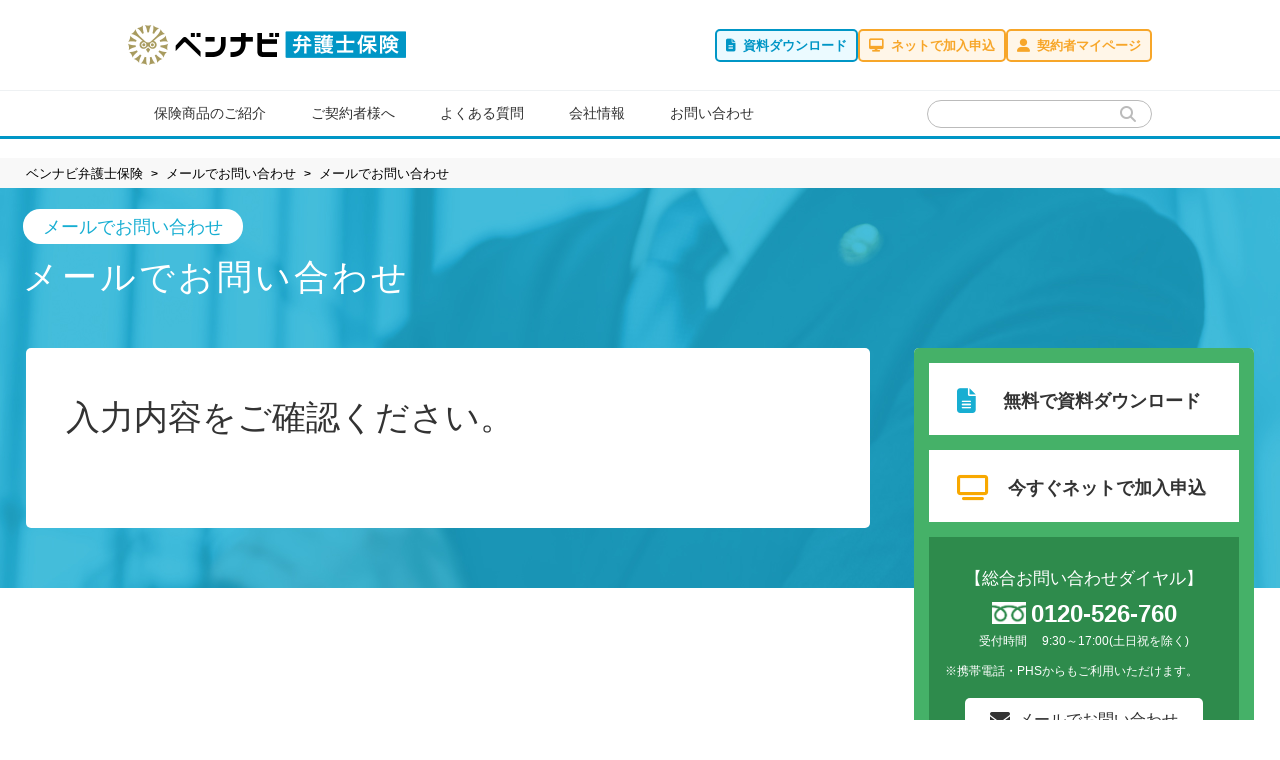

--- FILE ---
content_type: text/html; charset=UTF-8
request_url: https://kailash.co.jp/mailform/confirm/
body_size: 87545
content:


<!DOCTYPE html>
<html lang="ja">
<meta name="format-detection" content="telephone=no">
<script src="//ajax.googleapis.com/ajax/libs/jquery/1.12.4/jquery.min.js"></script>
<!-- swiper -->
<link rel="stylesheet" href="https://cdnjs.cloudflare.com/ajax/libs/Swiper/3.3.1/css/swiper.min.css">
<!-- イグジットポップアップ -->
<script type="text/javascript">
// イグジットポップアップのスイッチ（true：有効、false：無効）
const exitpop = false;
// イグジットポップアップが有効の場合
if (exitpop === true) {
  const keyName = 'visited';
  const keyValue = true;
  // sessionStorageにデータが無い場合（初回セッション）
  if (!sessionStorage.getItem(keyName)) {
    // ロード時の処理
    window.onload = function() {
      // URLにcampaignが含まれていない場合
      if(!document.URL.match("/campaign/")) {
        // ブラウザのURL履歴を追加
        history.pushState(null, null, null);
        // セッション履歴の操作を感知する
        window.addEventListener("popstate", function(e) {
          // ポップアップ表示（クラスopenを追加）
          jQuery(".exitpop").addClass("open");
          // ポップアップ非表示（クラスopenを削除）
          jQuery(".exitpop-close").click(function() {
            jQuery(".exitpop").removeClass("open");
          });
          // sessionStorageにデータを保存して同セッションで共有
          sessionStorage.setItem(keyName, keyValue);
        }, {once:true});
      }
    };
  }
}
</script>
<!-- スムーズスクロール -->
<script>
function smoothScroll() {
  window.addEventListener( 'DOMContentLoaded', function() {
    var anchorLinks = document.querySelectorAll( 'a[href^="#"]' );
    var anchorLinksArr = Array.prototype.slice.call( anchorLinks );
    var targetId, targetElement, targetOffsetTop;
    anchorLinksArr.forEach( function( link ) {
      link.addEventListener( 'click', function(e) {
        e.preventDefault();
        targetId = link.hash;
        targetElement = document.querySelector( targetId );
        targetOffsetTop = window.pageYOffset + targetElement.getBoundingClientRect().top;
        window.scrollTo({
          top: targetOffsetTop,
          behavior: 'smooth'
        });
        return false;
      });
    });
  });
}
smoothScroll();
</script>
<head>

  
	<!-- LINE広告 -->
<!-- LINE広告ここまで -->
<script src="https://www.googleoptimize.com/optimize.js?id=OPT-NTPB8J2"></script>
<!-- Google Tag Manager -->
<script>(function(w,d,s,l,i){w[l]=w[l]||[];w[l].push({'gtm.start':
new Date().getTime(),event:'gtm.js'});var f=d.getElementsByTagName(s)[0],
j=d.createElement(s),dl=l!='dataLayer'?'&l='+l:'';j.async=true;j.src=
'https://www.googletagmanager.com/gtm.js?id='+i+dl;f.parentNode.insertBefore(j,f);
})(window,document,'script','dataLayer','GTM-MT7GC5P');</script>
<!-- End Google Tag Manager -->
<meta name="facebook-domain-verification" content="y7ah35l5h66x55e4k2ckebw92b2jd6" />
<meta charset="UTF-8">
  <meta name="viewport" content="width=device-width,initial-scale=1.0">
<link rel="alternate" type="application/rss+xml" title="ベンナビ弁護士保険 RSS Feed" href="https://kailash.co.jp/feed/" />
<link rel="pingback" href="https://kailash.co.jp/xmlrpc.php" />
<meta name="description" content="カイラス弁護士費用保険についてこちらからメールで問い合わせることができます。" />

<title>メールでお問い合わせ  |  ベンナビ弁護士保険</title>
<meta name='robots' content='max-image-preview:large' />
<link rel="alternate" type="application/rss+xml" title="ベンナビ弁護士保険 &raquo; フィード" href="https://kailash.co.jp/feed/" />
<link rel="alternate" type="application/rss+xml" title="ベンナビ弁護士保険 &raquo; コメントフィード" href="https://kailash.co.jp/comments/feed/" />
<script type="text/javascript" id="wpp-js" src="https://kailash.co.jp/wp-content/plugins/wordpress-popular-posts/assets/js/wpp.min.js?ver=7.3.1" data-sampling="1" data-sampling-rate="100" data-api-url="https://kailash.co.jp/wp-json/wordpress-popular-posts" data-post-id="1547" data-token="32f6bdce46" data-lang="0" data-debug="0"></script>
<link rel="alternate" title="oEmbed (JSON)" type="application/json+oembed" href="https://kailash.co.jp/wp-json/oembed/1.0/embed?url=https%3A%2F%2Fkailash.co.jp%2Fmailform%2Fconfirm%2F" />
<link rel="alternate" title="oEmbed (XML)" type="text/xml+oembed" href="https://kailash.co.jp/wp-json/oembed/1.0/embed?url=https%3A%2F%2Fkailash.co.jp%2Fmailform%2Fconfirm%2F&#038;format=xml" />
<style id='wp-img-auto-sizes-contain-inline-css' type='text/css'>
img:is([sizes=auto i],[sizes^="auto," i]){contain-intrinsic-size:3000px 1500px}
/*# sourceURL=wp-img-auto-sizes-contain-inline-css */
</style>
<link rel='stylesheet' id='mw-wp-form-css' href='https://kailash.co.jp/wp-content/plugins/mw-wp-form/css/style.css?ver=6.9&#038;fver=20250219090604' type='text/css' media='all' />
<link rel='stylesheet' id='simplicity-style-css' href='https://kailash.co.jp/wp-content/themes/simplicity2/style.css?ver=6.9&#038;fver=20200618090238' type='text/css' media='all' />
<link rel='stylesheet' id='responsive-style-css' href='https://kailash.co.jp/wp-content/themes/simplicity2/css/responsive-pc.css?ver=6.9&#038;fver=20181004022646' type='text/css' media='all' />
<link rel='stylesheet' id='font-awesome-style-css' href='https://kailash.co.jp/wp-content/themes/simplicity2/webfonts/css/font-awesome.min.css?ver=6.9&#038;fver=20181004022646' type='text/css' media='all' />
<link rel='stylesheet' id='icomoon-style-css' href='https://kailash.co.jp/wp-content/themes/simplicity2/webfonts/icomoon/style.css?ver=6.9&#038;fver=20181004022646' type='text/css' media='all' />
<link rel='stylesheet' id='responsive-mode-style-css' href='https://kailash.co.jp/wp-content/themes/simplicity2/responsive.css?ver=6.9&#038;fver=20181004022646' type='text/css' media='all' />
<link rel='stylesheet' id='narrow-style-css' href='https://kailash.co.jp/wp-content/themes/simplicity2/css/narrow.css?ver=6.9&#038;fver=20181004022646' type='text/css' media='all' />
<link rel='stylesheet' id='media-style-css' href='https://kailash.co.jp/wp-content/themes/simplicity2/css/media.css?ver=6.9&#038;fver=20181004022646' type='text/css' media='all' />
<link rel='stylesheet' id='extension-style-css' href='https://kailash.co.jp/wp-content/themes/simplicity2/css/extension.css?ver=6.9&#038;fver=20181004022646' type='text/css' media='all' />
<style id='extension-style-inline-css' type='text/css'>
#h-top{min-height:0}.article{font-size:17px}#header .alignleft{margin-right:30px;max-width:none}@media screen and (max-width:639px){.article br{display:block}} #main .social-count{display:none} .arrow-box{display:none}#sns-group-top .balloon-btn-set{width:auto}
/*# sourceURL=extension-style-inline-css */
</style>
<link rel='stylesheet' id='child-style-css' href='https://kailash.co.jp/wp-content/themes/simplicity2-child/style.css?ver=6.9&#038;fver=20240416053711' type='text/css' media='all' />
<link rel='stylesheet' id='child-responsive-mode-style-css' href='https://kailash.co.jp/wp-content/themes/simplicity2-child/responsive.css?ver=6.9&#038;fver=20220829031746' type='text/css' media='all' />
<link rel='stylesheet' id='print-style-css' href='https://kailash.co.jp/wp-content/themes/simplicity2/css/print.css?ver=6.9&#038;fver=20181004022646' type='text/css' media='print' />
<link rel='stylesheet' id='sns-twitter-type-style-css' href='https://kailash.co.jp/wp-content/themes/simplicity2/css/sns-twitter-type.css?ver=6.9&#038;fver=20181004022646' type='text/css' media='all' />
<style id='wp-emoji-styles-inline-css' type='text/css'>

	img.wp-smiley, img.emoji {
		display: inline !important;
		border: none !important;
		box-shadow: none !important;
		height: 1em !important;
		width: 1em !important;
		margin: 0 0.07em !important;
		vertical-align: -0.1em !important;
		background: none !important;
		padding: 0 !important;
	}
/*# sourceURL=wp-emoji-styles-inline-css */
</style>
<style id='wp-block-library-inline-css' type='text/css'>
:root{--wp-block-synced-color:#7a00df;--wp-block-synced-color--rgb:122,0,223;--wp-bound-block-color:var(--wp-block-synced-color);--wp-editor-canvas-background:#ddd;--wp-admin-theme-color:#007cba;--wp-admin-theme-color--rgb:0,124,186;--wp-admin-theme-color-darker-10:#006ba1;--wp-admin-theme-color-darker-10--rgb:0,107,160.5;--wp-admin-theme-color-darker-20:#005a87;--wp-admin-theme-color-darker-20--rgb:0,90,135;--wp-admin-border-width-focus:2px}@media (min-resolution:192dpi){:root{--wp-admin-border-width-focus:1.5px}}.wp-element-button{cursor:pointer}:root .has-very-light-gray-background-color{background-color:#eee}:root .has-very-dark-gray-background-color{background-color:#313131}:root .has-very-light-gray-color{color:#eee}:root .has-very-dark-gray-color{color:#313131}:root .has-vivid-green-cyan-to-vivid-cyan-blue-gradient-background{background:linear-gradient(135deg,#00d084,#0693e3)}:root .has-purple-crush-gradient-background{background:linear-gradient(135deg,#34e2e4,#4721fb 50%,#ab1dfe)}:root .has-hazy-dawn-gradient-background{background:linear-gradient(135deg,#faaca8,#dad0ec)}:root .has-subdued-olive-gradient-background{background:linear-gradient(135deg,#fafae1,#67a671)}:root .has-atomic-cream-gradient-background{background:linear-gradient(135deg,#fdd79a,#004a59)}:root .has-nightshade-gradient-background{background:linear-gradient(135deg,#330968,#31cdcf)}:root .has-midnight-gradient-background{background:linear-gradient(135deg,#020381,#2874fc)}:root{--wp--preset--font-size--normal:16px;--wp--preset--font-size--huge:42px}.has-regular-font-size{font-size:1em}.has-larger-font-size{font-size:2.625em}.has-normal-font-size{font-size:var(--wp--preset--font-size--normal)}.has-huge-font-size{font-size:var(--wp--preset--font-size--huge)}.has-text-align-center{text-align:center}.has-text-align-left{text-align:left}.has-text-align-right{text-align:right}.has-fit-text{white-space:nowrap!important}#end-resizable-editor-section{display:none}.aligncenter{clear:both}.items-justified-left{justify-content:flex-start}.items-justified-center{justify-content:center}.items-justified-right{justify-content:flex-end}.items-justified-space-between{justify-content:space-between}.screen-reader-text{border:0;clip-path:inset(50%);height:1px;margin:-1px;overflow:hidden;padding:0;position:absolute;width:1px;word-wrap:normal!important}.screen-reader-text:focus{background-color:#ddd;clip-path:none;color:#444;display:block;font-size:1em;height:auto;left:5px;line-height:normal;padding:15px 23px 14px;text-decoration:none;top:5px;width:auto;z-index:100000}html :where(.has-border-color){border-style:solid}html :where([style*=border-top-color]){border-top-style:solid}html :where([style*=border-right-color]){border-right-style:solid}html :where([style*=border-bottom-color]){border-bottom-style:solid}html :where([style*=border-left-color]){border-left-style:solid}html :where([style*=border-width]){border-style:solid}html :where([style*=border-top-width]){border-top-style:solid}html :where([style*=border-right-width]){border-right-style:solid}html :where([style*=border-bottom-width]){border-bottom-style:solid}html :where([style*=border-left-width]){border-left-style:solid}html :where(img[class*=wp-image-]){height:auto;max-width:100%}:where(figure){margin:0 0 1em}html :where(.is-position-sticky){--wp-admin--admin-bar--position-offset:var(--wp-admin--admin-bar--height,0px)}@media screen and (max-width:600px){html :where(.is-position-sticky){--wp-admin--admin-bar--position-offset:0px}}

/*# sourceURL=wp-block-library-inline-css */
</style><style id='global-styles-inline-css' type='text/css'>
:root{--wp--preset--aspect-ratio--square: 1;--wp--preset--aspect-ratio--4-3: 4/3;--wp--preset--aspect-ratio--3-4: 3/4;--wp--preset--aspect-ratio--3-2: 3/2;--wp--preset--aspect-ratio--2-3: 2/3;--wp--preset--aspect-ratio--16-9: 16/9;--wp--preset--aspect-ratio--9-16: 9/16;--wp--preset--color--black: #000000;--wp--preset--color--cyan-bluish-gray: #abb8c3;--wp--preset--color--white: #ffffff;--wp--preset--color--pale-pink: #f78da7;--wp--preset--color--vivid-red: #cf2e2e;--wp--preset--color--luminous-vivid-orange: #ff6900;--wp--preset--color--luminous-vivid-amber: #fcb900;--wp--preset--color--light-green-cyan: #7bdcb5;--wp--preset--color--vivid-green-cyan: #00d084;--wp--preset--color--pale-cyan-blue: #8ed1fc;--wp--preset--color--vivid-cyan-blue: #0693e3;--wp--preset--color--vivid-purple: #9b51e0;--wp--preset--gradient--vivid-cyan-blue-to-vivid-purple: linear-gradient(135deg,rgb(6,147,227) 0%,rgb(155,81,224) 100%);--wp--preset--gradient--light-green-cyan-to-vivid-green-cyan: linear-gradient(135deg,rgb(122,220,180) 0%,rgb(0,208,130) 100%);--wp--preset--gradient--luminous-vivid-amber-to-luminous-vivid-orange: linear-gradient(135deg,rgb(252,185,0) 0%,rgb(255,105,0) 100%);--wp--preset--gradient--luminous-vivid-orange-to-vivid-red: linear-gradient(135deg,rgb(255,105,0) 0%,rgb(207,46,46) 100%);--wp--preset--gradient--very-light-gray-to-cyan-bluish-gray: linear-gradient(135deg,rgb(238,238,238) 0%,rgb(169,184,195) 100%);--wp--preset--gradient--cool-to-warm-spectrum: linear-gradient(135deg,rgb(74,234,220) 0%,rgb(151,120,209) 20%,rgb(207,42,186) 40%,rgb(238,44,130) 60%,rgb(251,105,98) 80%,rgb(254,248,76) 100%);--wp--preset--gradient--blush-light-purple: linear-gradient(135deg,rgb(255,206,236) 0%,rgb(152,150,240) 100%);--wp--preset--gradient--blush-bordeaux: linear-gradient(135deg,rgb(254,205,165) 0%,rgb(254,45,45) 50%,rgb(107,0,62) 100%);--wp--preset--gradient--luminous-dusk: linear-gradient(135deg,rgb(255,203,112) 0%,rgb(199,81,192) 50%,rgb(65,88,208) 100%);--wp--preset--gradient--pale-ocean: linear-gradient(135deg,rgb(255,245,203) 0%,rgb(182,227,212) 50%,rgb(51,167,181) 100%);--wp--preset--gradient--electric-grass: linear-gradient(135deg,rgb(202,248,128) 0%,rgb(113,206,126) 100%);--wp--preset--gradient--midnight: linear-gradient(135deg,rgb(2,3,129) 0%,rgb(40,116,252) 100%);--wp--preset--font-size--small: 13px;--wp--preset--font-size--medium: 20px;--wp--preset--font-size--large: 36px;--wp--preset--font-size--x-large: 42px;--wp--preset--spacing--20: 0.44rem;--wp--preset--spacing--30: 0.67rem;--wp--preset--spacing--40: 1rem;--wp--preset--spacing--50: 1.5rem;--wp--preset--spacing--60: 2.25rem;--wp--preset--spacing--70: 3.38rem;--wp--preset--spacing--80: 5.06rem;--wp--preset--shadow--natural: 6px 6px 9px rgba(0, 0, 0, 0.2);--wp--preset--shadow--deep: 12px 12px 50px rgba(0, 0, 0, 0.4);--wp--preset--shadow--sharp: 6px 6px 0px rgba(0, 0, 0, 0.2);--wp--preset--shadow--outlined: 6px 6px 0px -3px rgb(255, 255, 255), 6px 6px rgb(0, 0, 0);--wp--preset--shadow--crisp: 6px 6px 0px rgb(0, 0, 0);}:where(.is-layout-flex){gap: 0.5em;}:where(.is-layout-grid){gap: 0.5em;}body .is-layout-flex{display: flex;}.is-layout-flex{flex-wrap: wrap;align-items: center;}.is-layout-flex > :is(*, div){margin: 0;}body .is-layout-grid{display: grid;}.is-layout-grid > :is(*, div){margin: 0;}:where(.wp-block-columns.is-layout-flex){gap: 2em;}:where(.wp-block-columns.is-layout-grid){gap: 2em;}:where(.wp-block-post-template.is-layout-flex){gap: 1.25em;}:where(.wp-block-post-template.is-layout-grid){gap: 1.25em;}.has-black-color{color: var(--wp--preset--color--black) !important;}.has-cyan-bluish-gray-color{color: var(--wp--preset--color--cyan-bluish-gray) !important;}.has-white-color{color: var(--wp--preset--color--white) !important;}.has-pale-pink-color{color: var(--wp--preset--color--pale-pink) !important;}.has-vivid-red-color{color: var(--wp--preset--color--vivid-red) !important;}.has-luminous-vivid-orange-color{color: var(--wp--preset--color--luminous-vivid-orange) !important;}.has-luminous-vivid-amber-color{color: var(--wp--preset--color--luminous-vivid-amber) !important;}.has-light-green-cyan-color{color: var(--wp--preset--color--light-green-cyan) !important;}.has-vivid-green-cyan-color{color: var(--wp--preset--color--vivid-green-cyan) !important;}.has-pale-cyan-blue-color{color: var(--wp--preset--color--pale-cyan-blue) !important;}.has-vivid-cyan-blue-color{color: var(--wp--preset--color--vivid-cyan-blue) !important;}.has-vivid-purple-color{color: var(--wp--preset--color--vivid-purple) !important;}.has-black-background-color{background-color: var(--wp--preset--color--black) !important;}.has-cyan-bluish-gray-background-color{background-color: var(--wp--preset--color--cyan-bluish-gray) !important;}.has-white-background-color{background-color: var(--wp--preset--color--white) !important;}.has-pale-pink-background-color{background-color: var(--wp--preset--color--pale-pink) !important;}.has-vivid-red-background-color{background-color: var(--wp--preset--color--vivid-red) !important;}.has-luminous-vivid-orange-background-color{background-color: var(--wp--preset--color--luminous-vivid-orange) !important;}.has-luminous-vivid-amber-background-color{background-color: var(--wp--preset--color--luminous-vivid-amber) !important;}.has-light-green-cyan-background-color{background-color: var(--wp--preset--color--light-green-cyan) !important;}.has-vivid-green-cyan-background-color{background-color: var(--wp--preset--color--vivid-green-cyan) !important;}.has-pale-cyan-blue-background-color{background-color: var(--wp--preset--color--pale-cyan-blue) !important;}.has-vivid-cyan-blue-background-color{background-color: var(--wp--preset--color--vivid-cyan-blue) !important;}.has-vivid-purple-background-color{background-color: var(--wp--preset--color--vivid-purple) !important;}.has-black-border-color{border-color: var(--wp--preset--color--black) !important;}.has-cyan-bluish-gray-border-color{border-color: var(--wp--preset--color--cyan-bluish-gray) !important;}.has-white-border-color{border-color: var(--wp--preset--color--white) !important;}.has-pale-pink-border-color{border-color: var(--wp--preset--color--pale-pink) !important;}.has-vivid-red-border-color{border-color: var(--wp--preset--color--vivid-red) !important;}.has-luminous-vivid-orange-border-color{border-color: var(--wp--preset--color--luminous-vivid-orange) !important;}.has-luminous-vivid-amber-border-color{border-color: var(--wp--preset--color--luminous-vivid-amber) !important;}.has-light-green-cyan-border-color{border-color: var(--wp--preset--color--light-green-cyan) !important;}.has-vivid-green-cyan-border-color{border-color: var(--wp--preset--color--vivid-green-cyan) !important;}.has-pale-cyan-blue-border-color{border-color: var(--wp--preset--color--pale-cyan-blue) !important;}.has-vivid-cyan-blue-border-color{border-color: var(--wp--preset--color--vivid-cyan-blue) !important;}.has-vivid-purple-border-color{border-color: var(--wp--preset--color--vivid-purple) !important;}.has-vivid-cyan-blue-to-vivid-purple-gradient-background{background: var(--wp--preset--gradient--vivid-cyan-blue-to-vivid-purple) !important;}.has-light-green-cyan-to-vivid-green-cyan-gradient-background{background: var(--wp--preset--gradient--light-green-cyan-to-vivid-green-cyan) !important;}.has-luminous-vivid-amber-to-luminous-vivid-orange-gradient-background{background: var(--wp--preset--gradient--luminous-vivid-amber-to-luminous-vivid-orange) !important;}.has-luminous-vivid-orange-to-vivid-red-gradient-background{background: var(--wp--preset--gradient--luminous-vivid-orange-to-vivid-red) !important;}.has-very-light-gray-to-cyan-bluish-gray-gradient-background{background: var(--wp--preset--gradient--very-light-gray-to-cyan-bluish-gray) !important;}.has-cool-to-warm-spectrum-gradient-background{background: var(--wp--preset--gradient--cool-to-warm-spectrum) !important;}.has-blush-light-purple-gradient-background{background: var(--wp--preset--gradient--blush-light-purple) !important;}.has-blush-bordeaux-gradient-background{background: var(--wp--preset--gradient--blush-bordeaux) !important;}.has-luminous-dusk-gradient-background{background: var(--wp--preset--gradient--luminous-dusk) !important;}.has-pale-ocean-gradient-background{background: var(--wp--preset--gradient--pale-ocean) !important;}.has-electric-grass-gradient-background{background: var(--wp--preset--gradient--electric-grass) !important;}.has-midnight-gradient-background{background: var(--wp--preset--gradient--midnight) !important;}.has-small-font-size{font-size: var(--wp--preset--font-size--small) !important;}.has-medium-font-size{font-size: var(--wp--preset--font-size--medium) !important;}.has-large-font-size{font-size: var(--wp--preset--font-size--large) !important;}.has-x-large-font-size{font-size: var(--wp--preset--font-size--x-large) !important;}
/*# sourceURL=global-styles-inline-css */
</style>

<style id='classic-theme-styles-inline-css' type='text/css'>
/*! This file is auto-generated */
.wp-block-button__link{color:#fff;background-color:#32373c;border-radius:9999px;box-shadow:none;text-decoration:none;padding:calc(.667em + 2px) calc(1.333em + 2px);font-size:1.125em}.wp-block-file__button{background:#32373c;color:#fff;text-decoration:none}
/*# sourceURL=/wp-includes/css/classic-themes.min.css */
</style>
<style id='responsive-menu-inline-css' type='text/css'>
/** This file is major component of this plugin so please don't try to edit here. */
#rmp_menu_trigger-13166 {
  width: 60px;
  height: 60px;
  position: fixed;
  top: 0;
  border-radius: 5px;
  display: none;
  text-decoration: none;
  right: 0;
  background: #17aed2;
  transition: transform 0.5s, background-color 0.5s;
}
#rmp_menu_trigger-13166:hover, #rmp_menu_trigger-13166:focus {
  background: #17aed2;
  text-decoration: unset;
}
#rmp_menu_trigger-13166.is-active {
  background: #17aed2;
}
#rmp_menu_trigger-13166 .rmp-trigger-box {
  width: 25px;
  color: #ffffff;
}
#rmp_menu_trigger-13166 .rmp-trigger-icon-active, #rmp_menu_trigger-13166 .rmp-trigger-text-open {
  display: none;
}
#rmp_menu_trigger-13166.is-active .rmp-trigger-icon-active, #rmp_menu_trigger-13166.is-active .rmp-trigger-text-open {
  display: inline;
}
#rmp_menu_trigger-13166.is-active .rmp-trigger-icon-inactive, #rmp_menu_trigger-13166.is-active .rmp-trigger-text {
  display: none;
}
#rmp_menu_trigger-13166 .rmp-trigger-label {
  color: #ffffff;
  pointer-events: none;
  line-height: 13px;
  font-family: inherit;
  font-size: 14px;
  display: inline;
  text-transform: inherit;
}
#rmp_menu_trigger-13166 .rmp-trigger-label.rmp-trigger-label-top {
  display: block;
  margin-bottom: 12px;
}
#rmp_menu_trigger-13166 .rmp-trigger-label.rmp-trigger-label-bottom {
  display: block;
  margin-top: 12px;
}
#rmp_menu_trigger-13166 .responsive-menu-pro-inner {
  display: block;
}
#rmp_menu_trigger-13166 .rmp-trigger-icon-inactive .rmp-font-icon {
  color: #ffffff;
}
#rmp_menu_trigger-13166 .responsive-menu-pro-inner, #rmp_menu_trigger-13166 .responsive-menu-pro-inner::before, #rmp_menu_trigger-13166 .responsive-menu-pro-inner::after {
  width: 25px;
  height: 3px;
  background-color: #ffffff;
  border-radius: 4px;
  position: absolute;
}
#rmp_menu_trigger-13166 .rmp-trigger-icon-active .rmp-font-icon {
  color: #ffffff;
}
#rmp_menu_trigger-13166.is-active .responsive-menu-pro-inner, #rmp_menu_trigger-13166.is-active .responsive-menu-pro-inner::before, #rmp_menu_trigger-13166.is-active .responsive-menu-pro-inner::after {
  background-color: #ffffff;
}
#rmp_menu_trigger-13166:hover .rmp-trigger-icon-inactive .rmp-font-icon {
  color: #ffffff;
}
#rmp_menu_trigger-13166:not(.is-active):hover .responsive-menu-pro-inner, #rmp_menu_trigger-13166:not(.is-active):hover .responsive-menu-pro-inner::before, #rmp_menu_trigger-13166:not(.is-active):hover .responsive-menu-pro-inner::after {
  background-color: #ffffff;
}
#rmp_menu_trigger-13166 .responsive-menu-pro-inner::before {
  top: 10px;
}
#rmp_menu_trigger-13166 .responsive-menu-pro-inner::after {
  bottom: 10px;
}
#rmp_menu_trigger-13166.is-active .responsive-menu-pro-inner::after {
  bottom: 0;
}
/* Hamburger menu styling */
@media screen and (max-width: 1110px) {
  /** Menu Title Style */
  /** Menu Additional Content Style */
  #rmp_menu_trigger-13166 {
    display: block;
  }
  #rmp-container-13166 {
    position: fixed;
    top: 0;
    margin: 0;
    transition: transform 0.5s;
    overflow: auto;
    display: block;
    width: 100%;
    background-color: #eeeeee;
    background-image: url("");
    height: 100%;
    right: 0;
    padding-top: 0px;
    padding-left: 0px;
    padding-bottom: 0px;
    padding-right: 0px;
  }
  #rmp-menu-wrap-13166 {
    padding-top: 0px;
    padding-left: 0px;
    padding-bottom: 0px;
    padding-right: 0px;
    background-color: #eeeeee;
  }
  #rmp-menu-wrap-13166 .rmp-menu, #rmp-menu-wrap-13166 .rmp-submenu {
    width: 100%;
    box-sizing: border-box;
    margin: 0;
    padding: 0;
  }
  #rmp-menu-wrap-13166 .rmp-submenu-depth-1 .rmp-menu-item-link {
    padding-left: 10%;
  }
  #rmp-menu-wrap-13166 .rmp-submenu-depth-2 .rmp-menu-item-link {
    padding-left: 15%;
  }
  #rmp-menu-wrap-13166 .rmp-submenu-depth-3 .rmp-menu-item-link {
    padding-left: 20%;
  }
  #rmp-menu-wrap-13166 .rmp-submenu-depth-4 .rmp-menu-item-link {
    padding-left: 25%;
  }
  #rmp-menu-wrap-13166 .rmp-submenu.rmp-submenu-open {
    display: block;
  }
  #rmp-menu-wrap-13166 .rmp-menu-item {
    width: 100%;
    list-style: none;
    margin: 0;
  }
  #rmp-menu-wrap-13166 .rmp-menu-item-link {
    height: 40px;
    line-height: 40px;
    font-size: 13px;
    border-bottom: 1px solid #eeeeee;
    font-family: inherit;
    color: #333333;
    text-align: left;
    background-color: #eeeeee;
    font-weight: normal;
    letter-spacing: 0px;
    display: block;
    box-sizing: border-box;
    width: 100%;
    text-decoration: none;
    position: relative;
    overflow: hidden;
    transition: background-color 0.5s, border-color 0.5s, 0.5s;
    padding: 0 5%;
    padding-right: 50px;
  }
  #rmp-menu-wrap-13166 .rmp-menu-item-link:after, #rmp-menu-wrap-13166 .rmp-menu-item-link:before {
    display: none;
  }
  #rmp-menu-wrap-13166 .rmp-menu-item-link:hover, #rmp-menu-wrap-13166 .rmp-menu-item-link:focus {
    color: #333333;
    border-color: #eeeeee;
    background-color: #e7f4f8;
  }
  #rmp-menu-wrap-13166 .rmp-menu-item-link:focus {
    outline: none;
    border-color: unset;
    box-shadow: unset;
  }
  #rmp-menu-wrap-13166 .rmp-menu-item-link .rmp-font-icon {
    height: 40px;
    line-height: 40px;
    margin-right: 10px;
    font-size: 13px;
  }
  #rmp-menu-wrap-13166 .rmp-menu-current-item .rmp-menu-item-link {
    color: #333333;
    border-color: #eeeeee;
    background-color: #212121;
  }
  #rmp-menu-wrap-13166 .rmp-menu-current-item .rmp-menu-item-link:hover, #rmp-menu-wrap-13166 .rmp-menu-current-item .rmp-menu-item-link:focus {
    color: #333333;
    border-color: #eeeeee;
    background-color: #e7f4f8;
  }
  #rmp-menu-wrap-13166 .rmp-menu-subarrow {
    position: absolute;
    top: 0;
    bottom: 0;
    text-align: center;
    overflow: hidden;
    background-size: cover;
    overflow: hidden;
    right: 0;
    border-left-style: solid;
    border-left-color: #eeeeee;
    border-left-width: 1px;
    height: 39px;
    width: 40px;
    color: #ffffff;
    background-color: #cccccc;
  }
  #rmp-menu-wrap-13166 .rmp-menu-subarrow svg {
    fill: #ffffff;
  }
  #rmp-menu-wrap-13166 .rmp-menu-subarrow:hover {
    color: #ffffff;
    border-color: #eeeeee;
    background-color: #cccccc;
  }
  #rmp-menu-wrap-13166 .rmp-menu-subarrow:hover svg {
    fill: #ffffff;
  }
  #rmp-menu-wrap-13166 .rmp-menu-subarrow .rmp-font-icon {
    margin-right: unset;
  }
  #rmp-menu-wrap-13166 .rmp-menu-subarrow * {
    vertical-align: middle;
    line-height: 39px;
  }
  #rmp-menu-wrap-13166 .rmp-menu-subarrow-active {
    display: block;
    background-size: cover;
    color: #ffffff;
    border-color: #eeeeee;
    background-color: #cccccc;
  }
  #rmp-menu-wrap-13166 .rmp-menu-subarrow-active svg {
    fill: #ffffff;
  }
  #rmp-menu-wrap-13166 .rmp-menu-subarrow-active:hover {
    color: #ffffff;
    border-color: #eeeeee;
    background-color: #cccccc;
  }
  #rmp-menu-wrap-13166 .rmp-menu-subarrow-active:hover svg {
    fill: #ffffff;
  }
  #rmp-menu-wrap-13166 .rmp-submenu {
    display: none;
  }
  #rmp-menu-wrap-13166 .rmp-submenu .rmp-menu-item-link {
    height: 40px;
    line-height: 40px;
    letter-spacing: 0px;
    font-size: 13px;
    border-bottom: 1px solid #ffffff;
    font-family: inherit;
    font-weight: normal;
    color: #333333;
    text-align: left;
    background-color: #212121;
  }
  #rmp-menu-wrap-13166 .rmp-submenu .rmp-menu-item-link:hover, #rmp-menu-wrap-13166 .rmp-submenu .rmp-menu-item-link:focus {
    color: #333333;
    border-color: #ffffff;
    background-color: #3f3f3f;
  }
  #rmp-menu-wrap-13166 .rmp-submenu .rmp-menu-current-item .rmp-menu-item-link {
    color: #333333;
    border-color: #ffffff;
    background-color: #212121;
  }
  #rmp-menu-wrap-13166 .rmp-submenu .rmp-menu-current-item .rmp-menu-item-link:hover, #rmp-menu-wrap-13166 .rmp-submenu .rmp-menu-current-item .rmp-menu-item-link:focus {
    color: #333333;
    border-color: #ffffff;
    background-color: #3f3f3f;
  }
  #rmp-menu-wrap-13166 .rmp-submenu .rmp-menu-subarrow {
    right: 0;
    border-right: unset;
    border-left-style: solid;
    border-left-color: #212121;
    border-left-width: 1px;
    height: 39px;
    line-height: 39px;
    width: 40px;
    color: #333333;
    background-color: #212121;
  }
  #rmp-menu-wrap-13166 .rmp-submenu .rmp-menu-subarrow:hover {
    color: #333333;
    border-color: #3f3f3f;
    background-color: #3f3f3f;
  }
  #rmp-menu-wrap-13166 .rmp-submenu .rmp-menu-subarrow-active {
    color: #333333;
    border-color: #212121;
    background-color: #212121;
  }
  #rmp-menu-wrap-13166 .rmp-submenu .rmp-menu-subarrow-active:hover {
    color: #333333;
    border-color: #3f3f3f;
    background-color: #3f3f3f;
  }
  #rmp-menu-wrap-13166 .rmp-menu-item-description {
    margin: 0;
    padding: 5px 5%;
    opacity: 0.8;
    color: #333333;
  }
  #rmp-search-box-13166 {
    display: block;
    padding-top: 0px;
    padding-left: 5%;
    padding-bottom: 0px;
    padding-right: 5%;
  }
  #rmp-search-box-13166 .rmp-search-form {
    margin: 0;
  }
  #rmp-search-box-13166 .rmp-search-box {
    background: #ffffff;
    border: 1px solid #dadada;
    color: #333333;
    width: 100%;
    padding: 0 5%;
    border-radius: 30px;
    height: 45px;
    -webkit-appearance: none;
  }
  #rmp-search-box-13166 .rmp-search-box::placeholder {
    color: #c7c7cd;
  }
  #rmp-search-box-13166 .rmp-search-box:focus {
    background-color: #ffffff;
    outline: 2px solid #dadada;
    color: #333333;
  }
  #rmp-menu-title-13166 {
    background-color: #333333;
    color: #333333;
    text-align: left;
    font-size: 13px;
    padding-top: 10%;
    padding-left: 5%;
    padding-bottom: 0%;
    padding-right: 5%;
    font-weight: 400;
    transition: background-color 0.5s, border-color 0.5s, color 0.5s;
  }
  #rmp-menu-title-13166:hover {
    background-color: #333333;
    color: #333333;
  }
  #rmp-menu-title-13166 > .rmp-menu-title-link {
    color: #333333;
    width: 100%;
    background-color: unset;
    text-decoration: none;
  }
  #rmp-menu-title-13166 > .rmp-menu-title-link:hover {
    color: #333333;
  }
  #rmp-menu-title-13166 .rmp-font-icon {
    font-size: 13px;
  }
  #rmp-menu-additional-content-13166 {
    padding-top: 0px;
    padding-left: 5%;
    padding-bottom: 0px;
    padding-right: 5%;
    color: #ffffff;
    text-align: center;
    font-size: 16px;
  }
}
/**
This file contents common styling of menus.
*/
.rmp-container {
  display: none;
  visibility: visible;
  padding: 0px 0px 0px 0px;
  z-index: 99998;
  transition: all 0.3s;
  /** Scrolling bar in menu setting box **/
}
.rmp-container.rmp-fade-top, .rmp-container.rmp-fade-left, .rmp-container.rmp-fade-right, .rmp-container.rmp-fade-bottom {
  display: none;
}
.rmp-container.rmp-slide-left, .rmp-container.rmp-push-left {
  transform: translateX(-100%);
  -ms-transform: translateX(-100%);
  -webkit-transform: translateX(-100%);
  -moz-transform: translateX(-100%);
}
.rmp-container.rmp-slide-left.rmp-menu-open, .rmp-container.rmp-push-left.rmp-menu-open {
  transform: translateX(0);
  -ms-transform: translateX(0);
  -webkit-transform: translateX(0);
  -moz-transform: translateX(0);
}
.rmp-container.rmp-slide-right, .rmp-container.rmp-push-right {
  transform: translateX(100%);
  -ms-transform: translateX(100%);
  -webkit-transform: translateX(100%);
  -moz-transform: translateX(100%);
}
.rmp-container.rmp-slide-right.rmp-menu-open, .rmp-container.rmp-push-right.rmp-menu-open {
  transform: translateX(0);
  -ms-transform: translateX(0);
  -webkit-transform: translateX(0);
  -moz-transform: translateX(0);
}
.rmp-container.rmp-slide-top, .rmp-container.rmp-push-top {
  transform: translateY(-100%);
  -ms-transform: translateY(-100%);
  -webkit-transform: translateY(-100%);
  -moz-transform: translateY(-100%);
}
.rmp-container.rmp-slide-top.rmp-menu-open, .rmp-container.rmp-push-top.rmp-menu-open {
  transform: translateY(0);
  -ms-transform: translateY(0);
  -webkit-transform: translateY(0);
  -moz-transform: translateY(0);
}
.rmp-container.rmp-slide-bottom, .rmp-container.rmp-push-bottom {
  transform: translateY(100%);
  -ms-transform: translateY(100%);
  -webkit-transform: translateY(100%);
  -moz-transform: translateY(100%);
}
.rmp-container.rmp-slide-bottom.rmp-menu-open, .rmp-container.rmp-push-bottom.rmp-menu-open {
  transform: translateX(0);
  -ms-transform: translateX(0);
  -webkit-transform: translateX(0);
  -moz-transform: translateX(0);
}
.rmp-container::-webkit-scrollbar {
  width: 0px;
}
.rmp-container ::-webkit-scrollbar-track {
  box-shadow: inset 0 0 5px transparent;
}
.rmp-container ::-webkit-scrollbar-thumb {
  background: transparent;
}
.rmp-container ::-webkit-scrollbar-thumb:hover {
  background: transparent;
}
.rmp-container .rmp-menu-wrap .rmp-menu {
  transition: none;
  border-radius: 0;
  box-shadow: none;
  background: none;
  border: 0;
  bottom: auto;
  box-sizing: border-box;
  clip: auto;
  color: #666;
  display: block;
  float: none;
  font-family: inherit;
  font-size: 14px;
  height: auto;
  left: auto;
  line-height: 1.7;
  list-style-type: none;
  margin: 0;
  min-height: auto;
  max-height: none;
  opacity: 1;
  outline: none;
  overflow: visible;
  padding: 0;
  position: relative;
  pointer-events: auto;
  right: auto;
  text-align: left;
  text-decoration: none;
  text-indent: 0;
  text-transform: none;
  transform: none;
  top: auto;
  visibility: inherit;
  width: auto;
  word-wrap: break-word;
  white-space: normal;
}
.rmp-container .rmp-menu-additional-content {
  display: block;
  word-break: break-word;
}
.rmp-container .rmp-menu-title {
  display: flex;
  flex-direction: column;
}
.rmp-container .rmp-menu-title .rmp-menu-title-image {
  max-width: 100%;
  margin-bottom: 15px;
  display: block;
  margin: auto;
  margin-bottom: 15px;
}
button.rmp_menu_trigger {
  z-index: 999999;
  overflow: hidden;
  outline: none;
  border: 0;
  display: none;
  margin: 0;
  transition: transform 0.5s, background-color 0.5s;
  padding: 0;
}
button.rmp_menu_trigger .responsive-menu-pro-inner::before, button.rmp_menu_trigger .responsive-menu-pro-inner::after {
  content: "";
  display: block;
}
button.rmp_menu_trigger .responsive-menu-pro-inner::before {
  top: 10px;
}
button.rmp_menu_trigger .responsive-menu-pro-inner::after {
  bottom: 10px;
}
button.rmp_menu_trigger .rmp-trigger-box {
  width: 40px;
  display: inline-block;
  position: relative;
  pointer-events: none;
  vertical-align: super;
}
.admin-bar .rmp-container, .admin-bar .rmp_menu_trigger {
  margin-top: 32px !important;
}
@media screen and (max-width: 782px) {
  .admin-bar .rmp-container, .admin-bar .rmp_menu_trigger {
    margin-top: 46px !important;
  }
}
/*  Menu Trigger Boring Animation */
.rmp-menu-trigger-boring .responsive-menu-pro-inner {
  transition-property: none;
}
.rmp-menu-trigger-boring .responsive-menu-pro-inner::after, .rmp-menu-trigger-boring .responsive-menu-pro-inner::before {
  transition-property: none;
}
.rmp-menu-trigger-boring.is-active .responsive-menu-pro-inner {
  transform: rotate(45deg);
}
.rmp-menu-trigger-boring.is-active .responsive-menu-pro-inner:before {
  top: 0;
  opacity: 0;
}
.rmp-menu-trigger-boring.is-active .responsive-menu-pro-inner:after {
  bottom: 0;
  transform: rotate(-90deg);
}

/*# sourceURL=responsive-menu-inline-css */
</style>
<link rel='stylesheet' id='dashicons-css' href='https://kailash.co.jp/wp-includes/css/dashicons.min.css?ver=6.9' type='text/css' media='all' />
<link rel='stylesheet' id='toc-screen-css' href='https://kailash.co.jp/wp-content/plugins/table-of-contents-plus/screen.min.css?ver=2411.1&#038;fver=20250219053206' type='text/css' media='all' />
<link rel='stylesheet' id='ytsl-textdomain-css' href='https://kailash.co.jp/wp-content/plugins/youtube-speedload/style.css?ver=6.9&#038;fver=20220829084728' type='text/css' media='all' />
<script type="text/javascript" src="https://kailash.co.jp/wp-includes/js/jquery/jquery.min.js?ver=3.7.1" id="jquery-core-js"></script>
<script type="text/javascript" async='async' src="https://kailash.co.jp/wp-includes/js/jquery/jquery-migrate.min.js?ver=3.4.1" id="jquery-migrate-js"></script>
<script type="text/javascript" id="rmp_menu_scripts-js-extra">
/* <![CDATA[ */
var rmp_menu = {"ajaxURL":"https://kailash.co.jp/wp-admin/admin-ajax.php","wp_nonce":"1995a9b98f","menu":[{"menu_theme":null,"theme_type":"default","theme_location_menu":"","submenu_submenu_arrow_width":"40","submenu_submenu_arrow_width_unit":"px","submenu_submenu_arrow_height":"39","submenu_submenu_arrow_height_unit":"px","submenu_arrow_position":"right","submenu_sub_arrow_background_colour":"#212121","submenu_sub_arrow_background_hover_colour":"#3f3f3f","submenu_sub_arrow_background_colour_active":"#212121","submenu_sub_arrow_background_hover_colour_active":"#3f3f3f","submenu_sub_arrow_border_width":"1","submenu_sub_arrow_border_width_unit":"px","submenu_sub_arrow_border_colour":"#212121","submenu_sub_arrow_border_hover_colour":"#3f3f3f","submenu_sub_arrow_border_colour_active":"#212121","submenu_sub_arrow_border_hover_colour_active":"#3f3f3f","submenu_sub_arrow_shape_colour":"#333333","submenu_sub_arrow_shape_hover_colour":"#333333","submenu_sub_arrow_shape_colour_active":"#333333","submenu_sub_arrow_shape_hover_colour_active":"#333333","use_header_bar":"off","header_bar_items_order":"{\"logo\":\"on\",\"title\":\"on\",\"search\":\"on\",\"html content\":\"on\"}","header_bar_title":"","header_bar_html_content":"","header_bar_logo":"","header_bar_logo_link":"","header_bar_logo_width":"","header_bar_logo_width_unit":"%","header_bar_logo_height":"","header_bar_logo_height_unit":"px","header_bar_height":"80","header_bar_height_unit":"px","header_bar_padding":{"top":"0px","right":"5%","bottom":"0px","left":"5%"},"header_bar_font":"","header_bar_font_size":"14","header_bar_font_size_unit":"px","header_bar_text_color":"#ffffff","header_bar_background_color":"#ffffff","header_bar_breakpoint":"800","header_bar_position_type":"fixed","header_bar_adjust_page":null,"header_bar_scroll_enable":"off","header_bar_scroll_background_color":"#36bdf6","mobile_breakpoint":"600","tablet_breakpoint":"1110","transition_speed":"0.5","sub_menu_speed":"0.2","show_menu_on_page_load":"","menu_disable_scrolling":"off","menu_overlay":"off","menu_overlay_colour":"rgba(0, 0, 0, 0.7)","desktop_menu_width":"","desktop_menu_width_unit":"%","desktop_menu_positioning":"fixed","desktop_menu_side":"","desktop_menu_to_hide":"","use_current_theme_location":"off","mega_menu":{"225":"off","227":"off","229":"off","228":"off","226":"off"},"desktop_submenu_open_animation":"fade","desktop_submenu_open_animation_speed":"100ms","desktop_submenu_open_on_click":"","desktop_menu_hide_and_show":"","menu_name":"Default Menu","menu_to_use":"mobile-navigation","different_menu_for_mobile":"off","menu_to_use_in_mobile":"main-menu","use_mobile_menu":"on","use_tablet_menu":"on","use_desktop_menu":"","menu_display_on":"all-pages","menu_to_hide":"","submenu_descriptions_on":"","custom_walker":"","menu_background_colour":"#eeeeee","menu_depth":"5","smooth_scroll_on":"off","smooth_scroll_speed":"500","menu_font_icons":[],"menu_links_height":"40","menu_links_height_unit":"px","menu_links_line_height":"40","menu_links_line_height_unit":"px","menu_depth_0":"5","menu_depth_0_unit":"%","menu_font_size":"13","menu_font_size_unit":"px","menu_font":"","menu_font_weight":"normal","menu_text_alignment":"left","menu_text_letter_spacing":"","menu_word_wrap":"off","menu_link_colour":"#333333","menu_link_hover_colour":"#333333","menu_current_link_colour":"#333333","menu_current_link_hover_colour":"#333333","menu_item_background_colour":"#eeeeee","menu_item_background_hover_colour":"#e7f4f8","menu_current_item_background_colour":"#212121","menu_current_item_background_hover_colour":"#e7f4f8","menu_border_width":"1","menu_border_width_unit":"px","menu_item_border_colour":"#eeeeee","menu_item_border_colour_hover":"#eeeeee","menu_current_item_border_colour":"#eeeeee","menu_current_item_border_hover_colour":"#eeeeee","submenu_links_height":"40","submenu_links_height_unit":"px","submenu_links_line_height":"40","submenu_links_line_height_unit":"px","menu_depth_side":"left","menu_depth_1":"10","menu_depth_1_unit":"%","menu_depth_2":"15","menu_depth_2_unit":"%","menu_depth_3":"20","menu_depth_3_unit":"%","menu_depth_4":"25","menu_depth_4_unit":"%","submenu_item_background_colour":"#212121","submenu_item_background_hover_colour":"#3f3f3f","submenu_current_item_background_colour":"#212121","submenu_current_item_background_hover_colour":"#3f3f3f","submenu_border_width":"1","submenu_border_width_unit":"px","submenu_item_border_colour":"#ffffff","submenu_item_border_colour_hover":"#ffffff","submenu_current_item_border_colour":"#ffffff","submenu_current_item_border_hover_colour":"#ffffff","submenu_font_size":"13","submenu_font_size_unit":"px","submenu_font":"","submenu_font_weight":"normal","submenu_text_letter_spacing":"","submenu_text_alignment":"left","submenu_link_colour":"#333333","submenu_link_hover_colour":"#333333","submenu_current_link_colour":"#333333","submenu_current_link_hover_colour":"#333333","inactive_arrow_shape":"\u25bc","active_arrow_shape":"\u25b2","inactive_arrow_font_icon":"","active_arrow_font_icon":"","inactive_arrow_image":"","active_arrow_image":"","submenu_arrow_width":"40","submenu_arrow_width_unit":"px","submenu_arrow_height":"39","submenu_arrow_height_unit":"px","arrow_position":"right","menu_sub_arrow_shape_colour":"#ffffff","menu_sub_arrow_shape_hover_colour":"#ffffff","menu_sub_arrow_shape_colour_active":"#ffffff","menu_sub_arrow_shape_hover_colour_active":"#ffffff","menu_sub_arrow_border_width":"1","menu_sub_arrow_border_width_unit":"px","menu_sub_arrow_border_colour":"#eeeeee","menu_sub_arrow_border_hover_colour":"#eeeeee","menu_sub_arrow_border_colour_active":"#eeeeee","menu_sub_arrow_border_hover_colour_active":"#eeeeee","menu_sub_arrow_background_colour":"#cccccc","menu_sub_arrow_background_hover_colour":"#cccccc","menu_sub_arrow_background_colour_active":"#cccccc","menu_sub_arrow_background_hover_colour_active":"#cccccc","fade_submenus":"off","fade_submenus_side":"left","fade_submenus_delay":"100","fade_submenus_speed":"500","use_slide_effect":"off","slide_effect_back_to_text":"Back","accordion_animation":"off","auto_expand_all_submenus":"off","auto_expand_current_submenus":"off","menu_item_click_to_trigger_submenu":"off","button_width":"60","button_width_unit":"px","button_height":"60","button_height_unit":"px","button_background_colour":"#17aed2","button_background_colour_hover":"#17aed2","button_background_colour_active":"#17aed2","toggle_button_border_radius":"5","button_transparent_background":"off","button_left_or_right":"right","button_position_type":"fixed","button_distance_from_side":"0","button_distance_from_side_unit":"%","button_top":"0","button_top_unit":"px","button_push_with_animation":"off","button_click_animation":"boring","button_line_margin":"5","button_line_margin_unit":"px","button_line_width":"25","button_line_width_unit":"px","button_line_height":"3","button_line_height_unit":"px","button_line_colour":"#ffffff","button_line_colour_hover":"#ffffff","button_line_colour_active":"#ffffff","button_font_icon":"","button_font_icon_when_clicked":"","button_image":"","button_image_when_clicked":"","button_title":"","button_title_open":"","button_title_position":"left","menu_container_columns":"","button_font":"","button_font_size":"14","button_font_size_unit":"px","button_title_line_height":"13","button_title_line_height_unit":"px","button_text_colour":"#ffffff","button_trigger_type_click":"on","button_trigger_type_hover":"off","button_click_trigger":"#responsive-menu-button","items_order":{"title":"","menu":"on","additional content":"on","search":"on"},"menu_title":"","menu_title_link":"","menu_title_link_location":"_self","menu_title_image":"","menu_title_font_icon":"","menu_title_section_padding":{"top":"10%","right":"5%","bottom":"0%","left":"5%"},"menu_title_background_colour":"#333333","menu_title_background_hover_colour":"#333333","menu_title_font_size":"13","menu_title_font_size_unit":"px","menu_title_alignment":"left","menu_title_font_weight":"400","menu_title_font_family":"","menu_title_colour":"#333333","menu_title_hover_colour":"#333333","menu_title_image_width":"","menu_title_image_width_unit":"%","menu_title_image_height":"","menu_title_image_height_unit":"px","menu_additional_content":"\u003Cp\u003E\u003Ca class=\"bnr_doc\" href=\"https://applicant.kailash.co.jp/applicant/add_handout_s/\"\u003E\u003Cspan class=\"icon_doc\"\u003E\u7121\u6599\u3067\u8cc7\u6599\u30c0\u30a6\u30f3\u30ed\u30fc\u30c9\u003C/span\u003E\u003C/a\u003E\u003C/p\u003E\r\n\u003Cp\u003E\u003Ca class=\"bnr_apply\" href=\"https://applicant.kailash.co.jp/applicant/b_add_apply/\"\u003E\u003Cspan class=\"icon_doc\"\u003E\u4eca\u3059\u3050\u30cd\u30c3\u30c8\u3067\u52a0\u5165\u7533\u8fbc\u003C/span\u003E\u003C/a\u003E\u003C/p\u003E\r\n","menu_additional_section_padding":{"left":"5%","top":"0px","right":"5%","bottom":"0px"},"menu_additional_content_font_size":"16","menu_additional_content_font_size_unit":"px","menu_additional_content_alignment":"center","menu_additional_content_colour":"#ffffff","menu_search_box_text":"Search","menu_search_box_code":"","menu_search_section_padding":{"left":"5%","top":"0px","right":"5%","bottom":"0px"},"menu_search_box_height":"45","menu_search_box_height_unit":"px","menu_search_box_border_radius":"30","menu_search_box_text_colour":"#333333","menu_search_box_background_colour":"#ffffff","menu_search_box_placeholder_colour":"#c7c7cd","menu_search_box_border_colour":"#dadada","menu_section_padding":{"top":"0px","right":"0px","bottom":"0px","left":"0px"},"menu_width":"100","menu_width_unit":"%","menu_maximum_width":"","menu_maximum_width_unit":"px","menu_minimum_width":"","menu_minimum_width_unit":"px","menu_auto_height":"off","menu_container_padding":{"top":"0px","right":"0px","bottom":"0px","left":"0px"},"menu_container_background_colour":"#eeeeee","menu_background_image":"","animation_type":"push","menu_appear_from":"right","animation_speed":"0.5","page_wrapper":"","menu_close_on_body_click":"on","menu_close_on_scroll":"off","menu_close_on_link_click":"on","enable_touch_gestures":"","active_arrow_font_icon_type":"font-awesome","active_arrow_image_alt":"","admin_theme":"dark","breakpoint":"1110","button_font_icon_type":"font-awesome","button_font_icon_when_clicked_type":"font-awesome","button_image_alt":"","button_image_alt_when_clicked":"","button_trigger_type":"click","custom_css":"","desktop_menu_options":"{\"1050\":{\"type\":\"standard\",\"width\":\"auto\",\"parent_background_colour\":\"\",\"parent_background_image\":\"\"},\"6196\":{\"type\":\"standard\",\"width\":\"auto\",\"parent_background_colour\":\"\",\"parent_background_image\":\"\"},\"6197\":{\"width\":\"auto\",\"widgets\":[{\"title\":{\"enabled\":\"true\"}}]},\"6198\":{\"width\":\"auto\",\"widgets\":[{\"title\":{\"enabled\":\"true\"}}]},\"6199\":{\"width\":\"auto\",\"widgets\":[{\"title\":{\"enabled\":\"true\"}}]},\"6200\":{\"width\":\"auto\",\"widgets\":[{\"title\":{\"enabled\":\"true\"}}]},\"6201\":{\"width\":\"auto\",\"widgets\":[{\"title\":{\"enabled\":\"true\"}}]},\"6202\":{\"width\":\"auto\",\"widgets\":[{\"title\":{\"enabled\":\"true\"}}]},\"6203\":{\"width\":\"auto\",\"widgets\":[{\"title\":{\"enabled\":\"true\"}}]},\"6204\":{\"width\":\"auto\",\"widgets\":[{\"title\":{\"enabled\":\"true\"}}]},\"1052\":{\"type\":\"standard\",\"width\":\"auto\",\"parent_background_colour\":\"\",\"parent_background_image\":\"\"},\"1099\":{\"width\":\"auto\",\"widgets\":[{\"title\":{\"enabled\":\"true\"}}]},\"1101\":{\"width\":\"auto\",\"widgets\":[{\"title\":{\"enabled\":\"true\"}}]},\"1102\":{\"width\":\"auto\",\"widgets\":[{\"title\":{\"enabled\":\"true\"}}]},\"1103\":{\"width\":\"auto\",\"widgets\":[{\"title\":{\"enabled\":\"true\"}}]},\"1053\":{\"width\":\"auto\",\"widgets\":[{\"title\":{\"enabled\":\"true\"}}]},\"6205\":{\"type\":\"standard\",\"width\":\"auto\",\"parent_background_colour\":\"\",\"parent_background_image\":\"\"},\"1057\":{\"type\":\"standard\",\"width\":\"auto\",\"parent_background_colour\":\"\",\"parent_background_image\":\"\"},\"1058\":{\"width\":\"auto\",\"widgets\":[{\"title\":{\"enabled\":\"true\"}}]},\"1059\":{\"width\":\"auto\",\"widgets\":[{\"title\":{\"enabled\":\"true\"}}]},\"1060\":{\"width\":\"auto\",\"widgets\":[{\"title\":{\"enabled\":\"true\"}}]},\"1061\":{\"width\":\"auto\",\"widgets\":[{\"title\":{\"enabled\":\"true\"}}]},\"1463\":{\"width\":\"auto\",\"widgets\":[{\"title\":{\"enabled\":\"true\"}}]},\"1071\":{\"width\":\"auto\",\"widgets\":[{\"title\":{\"enabled\":\"true\"}}]},\"1051\":{\"type\":\"standard\",\"width\":\"auto\",\"parent_background_colour\":\"\",\"parent_background_image\":\"\"}}","excluded_pages":null,"external_files":"off","header_bar_logo_alt":"","hide_on_desktop":"off","hide_on_mobile":"off","inactive_arrow_font_icon_type":"font-awesome","inactive_arrow_image_alt":"","keyboard_shortcut_close_menu":"27,37","keyboard_shortcut_open_menu":"32,39","menu_adjust_for_wp_admin_bar":"off","menu_depth_5":"30","menu_depth_5_unit":"%","menu_title_font_icon_type":"font-awesome","menu_title_image_alt":"","minify_scripts":"off","mobile_only":"off","remove_bootstrap":"","remove_fontawesome":"","scripts_in_footer":"off","shortcode":"off","single_menu_font":"","single_menu_font_size":"14","single_menu_font_size_unit":"px","single_menu_height":"80","single_menu_height_unit":"px","single_menu_item_background_colour":"#ffffff","single_menu_item_background_colour_hover":"#ffffff","single_menu_item_link_colour":"#000000","single_menu_item_link_colour_hover":"#000000","single_menu_item_submenu_background_colour":"#ffffff","single_menu_item_submenu_background_colour_hover":"#ffffff","single_menu_item_submenu_link_colour":"#000000","single_menu_item_submenu_link_colour_hover":"#000000","single_menu_line_height":"80","single_menu_line_height_unit":"px","single_menu_submenu_font":"","single_menu_submenu_font_size":"12","single_menu_submenu_font_size_unit":"px","single_menu_submenu_height":"","single_menu_submenu_height_unit":"auto","single_menu_submenu_line_height":"40","single_menu_submenu_line_height_unit":"px","menu_title_padding":{"left":"5%","top":"0px","right":"5%","bottom":"0px"},"menu_id":13166,"active_toggle_contents":"\u25b2","inactive_toggle_contents":"\u25bc"}]};
//# sourceURL=rmp_menu_scripts-js-extra
/* ]]> */
</script>
<script type="text/javascript" async='async' src="https://kailash.co.jp/wp-content/plugins/responsive-menu/v4.0.0/assets/js/rmp-menu.js?ver=4.5.1&amp;fver=20250430121837" id="rmp_menu_scripts-js"></script>
<link rel="canonical" href="https://kailash.co.jp/mailform/confirm/" />
<link rel='shortlink' href='https://kailash.co.jp/?p=1547' />

        <script type="text/javascript">
            var jQueryMigrateHelperHasSentDowngrade = false;

			window.onerror = function( msg, url, line, col, error ) {
				// Break out early, do not processing if a downgrade reqeust was already sent.
				if ( jQueryMigrateHelperHasSentDowngrade ) {
					return true;
                }

				var xhr = new XMLHttpRequest();
				var nonce = '4b85643eb9';
				var jQueryFunctions = [
					'andSelf',
					'browser',
					'live',
					'boxModel',
					'support.boxModel',
					'size',
					'swap',
					'clean',
					'sub',
                ];
				var match_pattern = /\)\.(.+?) is not a function/;
                var erroredFunction = msg.match( match_pattern );

                // If there was no matching functions, do not try to downgrade.
                if ( null === erroredFunction || typeof erroredFunction !== 'object' || typeof erroredFunction[1] === "undefined" || -1 === jQueryFunctions.indexOf( erroredFunction[1] ) ) {
                    return true;
                }

                // Set that we've now attempted a downgrade request.
                jQueryMigrateHelperHasSentDowngrade = true;

				xhr.open( 'POST', 'https://kailash.co.jp/wp-admin/admin-ajax.php' );
				xhr.setRequestHeader( 'Content-Type', 'application/x-www-form-urlencoded' );
				xhr.onload = function () {
					var response,
                        reload = false;

					if ( 200 === xhr.status ) {
                        try {
                        	response = JSON.parse( xhr.response );

                        	reload = response.data.reload;
                        } catch ( e ) {
                        	reload = false;
                        }
                    }

					// Automatically reload the page if a deprecation caused an automatic downgrade, ensure visitors get the best possible experience.
					if ( reload ) {
						location.reload();
                    }
				};

				xhr.send( encodeURI( 'action=jquery-migrate-downgrade-version&_wpnonce=' + nonce ) );

				// Suppress error alerts in older browsers
				return true;
			}
        </script>

		            <style id="wpp-loading-animation-styles">@-webkit-keyframes bgslide{from{background-position-x:0}to{background-position-x:-200%}}@keyframes bgslide{from{background-position-x:0}to{background-position-x:-200%}}.wpp-widget-block-placeholder,.wpp-shortcode-placeholder{margin:0 auto;width:60px;height:3px;background:#dd3737;background:linear-gradient(90deg,#dd3737 0%,#571313 10%,#dd3737 100%);background-size:200% auto;border-radius:3px;-webkit-animation:bgslide 1s infinite linear;animation:bgslide 1s infinite linear}</style>
            
<link href="https://use.fontawesome.com/releases/v5.6.1/css/all.css" rel="stylesheet">
<meta property="og:title" content="メールでお問い合わせ" />
<meta property="og:description" content="入力内容をご確認ください。" />
<meta property="og:type" content="article" />
<meta property="og:url" content="https://kailash.co.jp/mailform/confirm/" />
<meta property="og:image" content="https://kailash.co.jp/wp-content/uploads/logo_new.png" />
<meta property="og:image:secure_url" content="https://kailash.co.jp/wp-content/uploads/logo_new.png" />
<meta property="og:image:width" content="700" />
<meta property="og:image:height" content="auto" />
<meta property="og:site_name" content="ベンナビ弁護士保険" />
<meta name="twitter:card" content="summary_large_image" />
<meta name="twitter:site" content="" />
<meta property="og:locale" content="ja_JP" />
<!-- この URL で利用できる AMP HTML バージョンはありません。 --><link rel="icon" href="https://kailash.co.jp/wp-content/uploads/favicon.png" sizes="32x32" />
<link rel="icon" href="https://kailash.co.jp/wp-content/uploads/favicon.png" sizes="192x192" />
<link rel="apple-touch-icon" href="https://kailash.co.jp/wp-content/uploads/favicon.png" />
<meta name="msapplication-TileImage" content="https://kailash.co.jp/wp-content/uploads/favicon.png" />

<script type="application/ld+json">
{
	"@context": "http://schema.org",
	"@type": "BreadcrumbList",
	"itemListElement":
	[
		{
			"@type": "ListItem",
			"position": 1,
			"item":
			{
				"@id": "https://kailash.co.jp/",
				"name": " HOME"
			}
		},{
			"@type": "ListItem",
			"position": 2,
			"item":
			{
				"@id": "https://kailash.co.jp/mailform/confirm/",
				"name": "メールでお問い合わせ"
			}
		}
	]
}
</script>

<!-- 3615 - Font Awesome 6.4.0 added -->
<link href="https://use.fontawesome.com/releases/v6.4.2/css/all.css" rel="stylesheet">
</head>
<body class="wp-singular page-template-default page page-id-1547 page-child parent-pageid-1545 wp-theme-simplicity2 wp-child-theme-simplicity2-child confirm" itemscope itemtype="https://schema.org/WebPage">
	
  	
<!-- Google Tag Manager (noscript) -->
<noscript><iframe src="https://www.googletagmanager.com/ns.html?id=GTM-MT7GC5P"
height="0" width="0" style="display:none;visibility:hidden"></iframe></noscript>
<!-- End Google Tag Manager (noscript) -->
    <div id="container">

    
          <!-- header -->
      <header itemscope itemtype="https://schema.org/WPHeader">
        <div id="header" class="clearfix">
          <div id="header-in">

                        <div id="h-top" >
              
              <div class="alignleft top-title-catchphrase">

                                  <p id="site-title" itemscope="" itemtype="https://schema.org/Organization">
                    <a href="/">
                      <img src="/wp-content/uploads/logo_bennavi_hoken.png" alt="ベンナビ弁護士保険" height="40" class="site-title-img">
                    </a>
                  </p>
                                <!-- <p id="site-description"><div class="hd_site_title">ベンナビ弁護士保険</div> -->
              </div>

              <div class="alignright top-sns-follows">
                              </div>

                            <ul class="hd_right">
                <li id="custom_html-5" class="widget_text widget widget_custom_html"><div class="textwidget custom-html-widget"><div class="hd_cta">
<!-- 電話一旦非表示
<a href="tel:0120-765-165" class="hd_tel"><img src="/wp-content/uploads/icon_freedial.png" alt="フリーダイヤル" width="37">0120-765-165<span class="font10">【お客様用】お問い合わせダイヤル<br>9:30～17:00 (土日祝を除く)</span></a>
-->
<a href="https://applicant.kailash.co.jp/applicant/add_handout_s/" class="btn_doc"><span>資料ダウンロード</span></a>
<a href="https://applicant.kailash.co.jp/applicant/b_add_apply/" class="btn_apply"><span>ネットで加入申込</span></a>
<a href="https://kailash.co.jp/customer/card/" class="btn_apply"><span>契約者マイページ</span></a>
</div></div></li>
              </ul>
              
              <div class="modal_wrap">
                <input id="trigger" type="checkbox">
                <div class="modal_overlay">
                  <label for="trigger" class="modal_trigger"></label>
                  <div class="modal_content">
                    <label for="trigger" class="close_button">✖️</label>
                                        <ul class="modal_tel_widget">
                      <li id="custom_html-8" class="widget_text widget widget_custom_html"><div class="textwidget custom-html-widget"><!-- 一旦非表示
<p class="helpcall">総合カスタマーセンター</p><p><img src="/wp-content/uploads/icon_freedial.png" alt="フリーダイヤル" width="30" class="freedial"><a href="tel:0120-765-165" class="tel">0120-765-165</a></p><p class="notes">受付時間 9:30～17:00 (土日祝を除く)</p>
-->
<!-- ヘルプコール一旦非表示
<p class="helpcall">痴漢冤罪ヘルプコール</p><p><img src="/wp-content/uploads/icon_freedial.png" alt="フリーダイヤル" width="30" class="freedial"><a href="tel:0120-301-688" class="tel">0120-301-688</a></p><p class="notes">受付時間 7:00〜21:00(土日祝を除く)</p>
--></div></li>
                    </ul>
                                               
                  </div>
                </div>
              </div>

              
                              <ul class="sp_hd_widget">
                  <li id="custom_html-7" class="widget_text widget widget_custom_html"><div class="textwidget custom-html-widget"><!-- 申込導線一旦非表示
<div id="hd_web_sp" class="for_xsp"><a href="https://applicant.kailash.co.jp/applicant/add_apply/"><img src="/wp-content/uploads/icon_web.png" alt="WEB申込"></a></div>
--></div></li>
                </ul>
              
            </div><!-- /#h-top -->

            <!-- Navigation -->
<nav itemscope itemtype="https://schema.org/SiteNavigationElement">
  <div id="navi">
      	<div id="navi-in">
      <div class="menu-headernavigation-container"><ul id="menu-headernavigation" class="menu"><li id="menu-item-6184" class="menu-item menu-item-type-post_type menu-item-object-page menu-item-6184"><a href="https://kailash.co.jp/insurance/">保険商品のご紹介</a></li>
<li id="menu-item-34" class="menu-item menu-item-type-post_type menu-item-object-page menu-item-34"><a href="https://kailash.co.jp/customer/">ご契約者様へ</a></li>
<li id="menu-item-6195" class="menu-item menu-item-type-post_type menu-item-object-page menu-item-6195"><a href="https://kailash.co.jp/faq/">よくある質問</a></li>
<li id="menu-item-31" class="menu-item menu-item-type-post_type menu-item-object-page menu-item-31"><a href="https://kailash.co.jp/company/">会社情報</a></li>
<li id="menu-item-32" class="menu-item menu-item-type-post_type menu-item-object-page menu-item-32"><a href="https://kailash.co.jp/contact/">お問い合わせ</a></li>
</ul></div>		<!-- 3615 -->
              <ul class="gnavi_right">
          <li id="search-2" class="widget widget_search"><form method="get" id="searchform" action="https://kailash.co.jp/">
	<input type="text" placeholder="" name="s" id="s">
	<input type="submit" id="searchsubmit" value="">
</form></li>
        </ul>
      		<!-- 3615 -->
    </div><!-- /#navi-in -->
  </div><!-- /#navi -->
</nav>
<!-- /Navigation -->
                        <!-- 3615 disabled
            <ul class="gnavi_right">
                          </ul> -->
                      </div><!-- /#header-in -->
        </div><!-- /#header -->
      </header>
      
      <!-- 本体部分 -->
      <div id="body">
        <div id="body-in" class="cf">
<!-- パンくず -->
<div class="breadcrumb_area">
	<ul class="clearfix">
	<!-- Breadcrumb NavXT 7.4.1 -->
<li><a href="/">ベンナビ弁護士保険</a></li><li><a href="https://kailash.co.jp/mailform/">メールでお問い合わせ</a></li><li>メールでお問い合わせ</li>	</ul>
</div>
<!-- /パンくず -->

			<div class="page_head_img ttl_head_mailform">
	
			<div class="page_head"><div class="page_head_in"><h1><span class="page_parent_title">メールでお問い合わせ</span><br>メールでお問い合わせ</h1></div></div>
	
</div><!-- page_head_img -->

<div id="custom_wrapper" class="cf">
<!-- main -->
<main itemscope itemprop="mainContentOfPage">
<div id="main" itemscope itemtype="https://schema.org/Blog">
<!--トップページ-->
<!--トップページ以外-->

        <div id="post-1547" class="post-1547 page type-page status-publish">
        <article class="article">
          <header>
            <!--h1 class="entry-title"></h1-->

            
            
            
                    </header>

        
        <div id="the-content" class="entry-content">
　
        <p class="contact_confirm_txt">入力内容をご確認ください。</p>









        </div>

        <footer>
          <!-- ページリンク -->










			

            <!-- 文章下広告 -->
                  
          
                    <div id="sns-group">
          
                    </div>
          
          
          <p class="footer-post-meta">

            
            
                      </p>
        </footer>
        </article><!-- .article -->
      </div><!-- .page -->
                </div><!-- /#main -->
          </main>
                                <!-- sidebar -->
          <div id="sidebar" role="complementary">
      <div id="sidebar_main">
                
        <ul id="side_navi">
                    <li>
                        <a href="https://kailash.co.jp/mailform/"><span>
                メールでお問い合わせ              </span></a>
                      </li>

                              
          <ul class="s-navi">
                                    <li class="page_item  side_li_mailform">
              <a href="https://kailash.co.jp/mailform/">
                メールでお問い合わせ              </a>
            </li>
            <li class="page_item page-item-1547 current_page_item"><a href="https://kailash.co.jp/mailform/confirm/" aria-current="page">メールでお問い合わせ</a></li>
<li class="page_item page-item-1549"><a href="https://kailash.co.jp/mailform/thanks/">お問い合わせを送信しました</a></li>
<li class="page_item page-item-1565"><a href="https://kailash.co.jp/mailform/err/">メールでお問い合わせ</a></li>
                      </ul>

                                                </ul>

        <div id="sidebar-widget">
          <!-- ウイジェット -->
          <aside id="custom_html-4" class="widget_text widget widget_custom_html"><div class="textwidget custom-html-widget"><a class="bnr_doc" href="https://applicant.kailash.co.jp/applicant/add_handout_s/"><span class="icon_doc">無料で資料ダウンロード</span></a>
<a class="bnr_apply" href="https://applicant.kailash.co.jp/applicant/b_add_apply/"><span class="icon_doc">今すぐネットで加入申込</span></a>
<div class="bnr_contact clearfix">
<div class="bnr_contact_tel_notes"><span class="bnr_contact_ttl">【総合お問い合わせダイヤル】</span><span class="bnr_contact_tel"><img src="/wp-content/uploads/icon_freedial_white.png" alt="フリーダイヤル" width="34" class="side_freedial"><img src="/wp-content/uploads/icon_freedial.png" alt="フリーダイヤル" width="34" class="main_freedial"><a href="tel:0120-526-760" class="tel_number">0120-526-760</a></span><span class="font12">受付時間 　9:30～17:00(土日祝を除く)</span></div><ul class="font12 bnr_contact_notes"><li>※携帯電話・PHSからもご利用いただけます。</li>
</ul>
<div class="clear"><a class="bnr_contact_mail" href="/mailform/">メールでお問い合わせ</a></div>
</div>
<div class="bnr_helpcall bnr_accident"><span class="font19 pb10">【契約者様 専用ダイヤル】</span><span class="font26 pb10"><img src="/wp-content/uploads/icon_freedial_white.png" alt="フリーダイヤル" width="36" class="freedial" /><a href="tel:0120-526-739" class="tel_helpcall_number">0120-526-739</a></span><span class="font12">受付時間 　9:30～17:00 (土日祝を除く)</span></div>
<!-- ヘルプコール一旦非表示
<div class="bnr_helpcall"><span class="font19 pb10">痴漢冤罪ヘルプコール</span><span class="font26 pb10"><img src="/wp-content/uploads/icon_freedial_white.png" alt="フリーダイヤル" width="36" class="freedial" /><a href="tel:0120-301-688" class="tel_helpcall_number">0120-301-688</a></span><span class="font12">受付時間 　7:00〜21:00 (土日祝を除く)</span></div>
-->
<a href="http://www.shougakutanki.jp/general/index.html" target="_blank"><img src="/wp-content/uploads/shoutan_assoc.png" style="width:170px; float:left;" alt="一般社団法人少額短期保険協会"></a>
<a href="http://www.shougakutanki.jp/exam/exam_cbt.html" target="_blank"><img src="/wp-content/uploads/shoutan_assoc_test.png" style="width:170px;" alt="一般社団法人少額短期保険協会 募集人試験"></a></div></aside>          <p class="textcenter"><a href="https://lin.ee/2kQnu2LAu"><img
                src="https://scdn.line-apps.com/n/line_add_friends/btn/ja.png" alt="友だち追加" height="50" border="0"></a>
          </p>
        </div>

              </div>
    </div>
  <!-- /#sidebar -->          </div><!-- /#custom_wrapper -->
        </div><!-- /#body-in -->
      </div><!-- /#body -->

      <!-- footer -->


		<ul class="ft_top">
			<li id="custom_html-6" class="widget_text widget widget_custom_html"><div class="textwidget custom-html-widget"><div class="ft_cta_area clearfix">
<div class="ft_cta_box clearfix">
<div class="bnr_contact clearfix">
<div class="bnr_contact_ttl">
<p>【総合お問い合わせダイヤル】</p>
<div class="clear"><a class="bnr_contact_mail" href="/mailform/">メールでのお問い合わせはこちら</a></div>
</div>

<div class="bnr_contact_tel_notes">
<div class="bnr_contact_tel"><img src="/wp-content/uploads/icon_freedial.png"　alt="フリーダイヤル"  width="50"><a href="tel:0120-526-760" class="tel_number">0120-526-760</a></div>
<div class="font12 bnr_contact_time">受付時間 　9:30～17:00(土日祝を除く)</div>
<ul class="font12 bnr_contact_notes"><li>※携帯電話・PHSからもご利用いただけます。</li></ul>
</div><!--/bnr_contact_tel_notes-->


</div><!--/bnr_contact-->

<div class="bnr_doc_tel">
<a class="bnr_doc" href="https://applicant.kailash.co.jp/applicant/add_handout_s/"><span class="bnr_doc_txt">無料で資料ダウンロード</span></a>
<a class="bnr_apply" href="https://applicant.kailash.co.jp/applicant/b_add_apply/"><span class="bnr_apply_txt">今すぐネットで加入申込</span></a>

</div></div><!--/ft_cta_area ft_cta_box-->

<div class="ft_cta_help ft_cta_accident"><span class="bk_brown ft_cta_help_ttl ft_cta_accident_ttl">【契約者様 専用ダイヤル】</span><span class="ft_cta_help_tel"><img src="/wp-content/uploads/icon_freedial_white.png" alt="フリーダイヤル" width="50"><a href="tel:0120-526-739" class="tel_helpcall_number">0120-526-739</a></span>受付時間 9:30～17:00(土日祝を除く)</div>

<!-- ヘルプコール一旦非表示
<div class="ft_cta_help"><span class="bk_brown ft_cta_help_ttl">痴漢冤罪ヘルプコール</span><span class="ft_cta_help_tel"><img src="/wp-content/uploads/icon_freedial_white.png" alt="フリーダイヤル" width="50"><a href="tel:0120-301-688" class="tel_helpcall_number">0120-301-688</a></span>受付時間 7:00〜21:00(土日祝を除く)</div>
--></div></li>
				</ul>
		               <p class="textcenter sp-only" style="margin-bottom:0;"><a href="https://lin.ee/2kQnu2LAu"><img src="https://scdn.line-apps.com/n/line_add_friends/btn/ja.png" alt="友だち追加" height="50" border="0"></a></p>
      
      <footer itemscope itemtype="https://schema.org/WPFooter">
        <div id="footer" class="main-footer">
          <div id="footer-in">

            
            <div id="footer-widget">
               <div class="footer-left">
               <aside id="custom_html-2" class="widget_text widget widget_custom_html"><h3 class="footer_widget_title">ロゴ</h3><div class="textwidget custom-html-widget"><img src="/wp-content/uploads/4_color.png" width="142" alt="株式会社アシロ少額短期保険"></div></aside>               </div>
               <div class="footer-center">
                                             </div>
               <div class="footer-right">
               <aside id="block-2" class="widget widget_block"><p>【東海財務局長（少額短期保険）第６号】　<a href="/company/privacypolicy/">個人情報取扱方針について</a>　KL2022・MD・231</p>
<p class="ft_address">〒460-0002 愛知県名古屋市中区丸の内三丁目８番１０号</p></aside>				   <p class="ft_copyright">Copyright © 2026 ASIRO SSI Inc.</p>
               </div>
            </div>
      

          <div class="clear"></div>
            <div id="copyright" class="wrapper">
              

                          </div>
        </div><!-- /#footer-in -->
        </div><!-- /#footer -->
      </footer>
      <!-- イグジットポップアップ -->
      <div class="exitpop">
        <div class="exitpop-content">
          <button class="exitpop-close"><i class="fas fa-times"></i></button>
          <a class="exitpop-img-pc" href="https://kailash.co.jp/campaign/?exitpop_202210_pc">
            <img src="/wp-content/uploads/exitpop-img-pc.png" alt="ギフトキャンペーン">
          </a>
          <a class="exitpop-img-sp" href="https://kailash.co.jp/campaign/?exitpop_202210_sp">
            <img src="/wp-content/uploads/exitpop-img-sp.png" alt="ギフトキャンペーン">
          </a>
        </div>
        <div class="exitpop-overlay"></div>
      </div>
      <div id="page-top">
      <a id="move-page-top"><span class="fa fa-angle-double-up fa-2x"></span></a>
  
</div>
          </div><!-- /#container -->
    <script type="speculationrules">
{"prefetch":[{"source":"document","where":{"and":[{"href_matches":"/*"},{"not":{"href_matches":["/wp-*.php","/wp-admin/*","/wp-content/uploads/*","/wp-content/*","/wp-content/plugins/*","/wp-content/themes/simplicity2-child/*","/wp-content/themes/simplicity2/*","/*\\?(.+)"]}},{"not":{"selector_matches":"a[rel~=\"nofollow\"]"}},{"not":{"selector_matches":".no-prefetch, .no-prefetch a"}}]},"eagerness":"conservative"}]}
</script>
			<button type="button"  aria-controls="rmp-container-13166" aria-label="Menu Trigger" id="rmp_menu_trigger-13166"  class="rmp_menu_trigger rmp-menu-trigger-boring">
								<span class="rmp-trigger-box">
									<span class="responsive-menu-pro-inner"></span>
								</span>
					</button>
						<div id="rmp-container-13166" class="rmp-container rmp-container rmp-push-right">
				<div id="rmp-menu-wrap-13166" class="rmp-menu-wrap"><ul id="rmp-menu-13166" class="rmp-menu" role="menubar" aria-label="Default Menu"><li id="rmp-menu-item-1050" class=" menu-item menu-item-type-post_type menu-item-object-page menu-item-home rmp-menu-item rmp-menu-top-level-item" role="none"><a  href="https://kailash.co.jp/"  class="rmp-menu-item-link"  role="menuitem"  >トップページ</a></li><li id="rmp-menu-item-6196" class=" menu-item menu-item-type-post_type menu-item-object-page menu-item-has-children rmp-menu-item rmp-menu-item-has-children rmp-menu-top-level-item" role="none"><a  href="https://kailash.co.jp/insurance/"  class="rmp-menu-item-link"  role="menuitem"  >保険商品のご紹介<div class="rmp-menu-subarrow">▼</div></a><ul aria-label="保険商品のご紹介"
            role="menu" data-depth="2"
            class="rmp-submenu rmp-submenu-depth-1"><li id="rmp-menu-item-6197" class=" menu-item menu-item-type-post_type menu-item-object-page rmp-menu-item rmp-menu-sub-level-item" role="none"><a  href="https://kailash.co.jp/insurance/pr/"  class="rmp-menu-item-link"  role="menuitem"  >ベンナビ弁護士保険とは</a></li><li id="rmp-menu-item-6198" class=" menu-item menu-item-type-post_type menu-item-object-page rmp-menu-item rmp-menu-sub-level-item" role="none"><a  href="https://kailash.co.jp/insurance/troubles/"  class="rmp-menu-item-link"  role="menuitem"  >対象となるトラブル</a></li><li id="rmp-menu-item-6199" class=" menu-item menu-item-type-post_type menu-item-object-page rmp-menu-item rmp-menu-sub-level-item" role="none"><a  href="https://kailash.co.jp/insurance/when-compensation/"  class="rmp-menu-item-link"  role="menuitem"  >補償開始はいつから？</a></li><li id="rmp-menu-item-6200" class=" menu-item menu-item-type-post_type menu-item-object-page rmp-menu-item rmp-menu-sub-level-item" role="none"><a  href="https://kailash.co.jp/insurance/helpcall/"  class="rmp-menu-item-link"  role="menuitem"  >痴漢冤罪に備える特約</a></li><li id="rmp-menu-item-6201" class=" menu-item menu-item-type-post_type menu-item-object-page rmp-menu-item rmp-menu-sub-level-item" role="none"><a  href="https://kailash.co.jp/insurance/detail/"  class="rmp-menu-item-link"  role="menuitem"  >保険料と商品詳細</a></li><li id="rmp-menu-item-6202" class=" menu-item menu-item-type-post_type menu-item-object-page rmp-menu-item rmp-menu-sub-level-item" role="none"><a  href="https://kailash.co.jp/insurance/flow/"  class="rmp-menu-item-link"  role="menuitem"  >お申込みの流れ</a></li><li id="rmp-menu-item-6203" class=" menu-item menu-item-type-post_type menu-item-object-page rmp-menu-item rmp-menu-sub-level-item" role="none"><a  href="https://kailash.co.jp/insurance/demerit/"  class="rmp-menu-item-link"  role="menuitem"  >弁護士費用保険のメリット・デメリット</a></li><li id="rmp-menu-item-6204" class=" menu-item menu-item-type-post_type menu-item-object-page rmp-menu-item rmp-menu-sub-level-item" role="none"><a  href="https://kailash.co.jp/insurance/voice/"  class="rmp-menu-item-link"  role="menuitem"  >契約者さまの声</a></li></ul></li><li id="rmp-menu-item-1052" class=" menu-item menu-item-type-post_type menu-item-object-page menu-item-has-children rmp-menu-item rmp-menu-item-has-children rmp-menu-top-level-item" role="none"><a  href="https://kailash.co.jp/customer/"  class="rmp-menu-item-link"  role="menuitem"  >ご契約者様へ<div class="rmp-menu-subarrow">▼</div></a><ul aria-label="ご契約者様へ"
            role="menu" data-depth="2"
            class="rmp-submenu rmp-submenu-depth-1"><li id="rmp-menu-item-1099" class=" menu-item menu-item-type-custom menu-item-object-custom rmp-menu-item rmp-menu-sub-level-item" role="none"><a  href="/customer#customer01"  class="rmp-menu-item-link"  role="menuitem"  >保険金支払いの流れ</a></li><li id="rmp-menu-item-1101" class=" menu-item menu-item-type-custom menu-item-object-custom rmp-menu-item rmp-menu-sub-level-item" role="none"><a  href="/customer#customer03"  class="rmp-menu-item-link"  role="menuitem"  >請求時の注意事項</a></li><li id="rmp-menu-item-1102" class=" menu-item menu-item-type-custom menu-item-object-custom rmp-menu-item rmp-menu-sub-level-item" role="none"><a  href="/customer#customer04"  class="rmp-menu-item-link"  role="menuitem"  >保険金をお支払いできない場合</a></li><li id="rmp-menu-item-1103" class=" menu-item menu-item-type-custom menu-item-object-custom rmp-menu-item rmp-menu-sub-level-item" role="none"><a  href="/customer#customer05"  class="rmp-menu-item-link"  role="menuitem"  >保険金請求の窓口・お問い合わせ先</a></li><li id="rmp-menu-item-1053" class=" menu-item menu-item-type-post_type menu-item-object-page rmp-menu-item rmp-menu-sub-level-item" role="none"><a  href="https://kailash.co.jp/customer/card/"  class="rmp-menu-item-link"  role="menuitem"  >契約者マイページ</a></li></ul></li><li id="rmp-menu-item-6205" class=" menu-item menu-item-type-post_type menu-item-object-page rmp-menu-item rmp-menu-top-level-item" role="none"><a  href="https://kailash.co.jp/faq/"  class="rmp-menu-item-link"  role="menuitem"  >よくある質問</a></li><li id="rmp-menu-item-1057" class=" menu-item menu-item-type-post_type menu-item-object-page menu-item-has-children rmp-menu-item rmp-menu-item-has-children rmp-menu-top-level-item" role="none"><a  href="https://kailash.co.jp/company/"  class="rmp-menu-item-link"  role="menuitem"  >会社情報<div class="rmp-menu-subarrow">▼</div></a><ul aria-label="会社情報"
            role="menu" data-depth="2"
            class="rmp-submenu rmp-submenu-depth-1"><li id="rmp-menu-item-1058" class=" menu-item menu-item-type-post_type menu-item-object-page rmp-menu-item rmp-menu-sub-level-item" role="none"><a  href="https://kailash.co.jp/company/philosophy/"  class="rmp-menu-item-link"  role="menuitem"  >経営基本理念</a></li><li id="rmp-menu-item-1059" class=" menu-item menu-item-type-post_type menu-item-object-page rmp-menu-item rmp-menu-sub-level-item" role="none"><a  href="https://kailash.co.jp/company/profile/"  class="rmp-menu-item-link"  role="menuitem"  >会社概要</a></li><li id="rmp-menu-item-1060" class=" menu-item menu-item-type-post_type menu-item-object-page rmp-menu-item rmp-menu-sub-level-item" role="none"><a  href="https://kailash.co.jp/company/officer/"  class="rmp-menu-item-link"  role="menuitem"  >役員一覧</a></li><li id="rmp-menu-item-1061" class=" menu-item menu-item-type-post_type menu-item-object-page rmp-menu-item rmp-menu-sub-level-item" role="none"><a  href="https://kailash.co.jp/company/privacypolicy/"  class="rmp-menu-item-link"  role="menuitem"  >個人情報の取扱方針について</a></li><li id="rmp-menu-item-1463" class=" menu-item menu-item-type-post_type menu-item-object-page rmp-menu-item rmp-menu-sub-level-item" role="none"><a  href="https://kailash.co.jp/company/invite/"  class="rmp-menu-item-link"  role="menuitem"  >勧誘方針</a></li><li id="rmp-menu-item-1071" class=" menu-item menu-item-type-post_type menu-item-object-page rmp-menu-item rmp-menu-sub-level-item" role="none"><a  href="https://kailash.co.jp/news/"  class="rmp-menu-item-link"  role="menuitem"  >ニュース＆トピックス</a></li></ul></li><li id="rmp-menu-item-1051" class=" menu-item menu-item-type-post_type menu-item-object-page rmp-menu-item rmp-menu-top-level-item" role="none"><a  href="https://kailash.co.jp/contact/"  class="rmp-menu-item-link"  role="menuitem"  >お問い合わせ</a></li></ul></div>			<div id="rmp-menu-additional-content-13166" class="rmp-menu-additional-content">
					<p><a class="bnr_doc" href="https://applicant.kailash.co.jp/applicant/add_handout_s/"><span class="icon_doc">無料で資料ダウンロード</span></a></p>
<p><a class="bnr_apply" href="https://applicant.kailash.co.jp/applicant/b_add_apply/"><span class="icon_doc">今すぐネットで加入申込</span></a></p>
				</div>
						<div id="rmp-search-box-13166" class="rmp-search-box">
					<form action="https://kailash.co.jp/" class="rmp-search-form" role="search">
						<input type="search" name="s" title="Search" placeholder="Search" class="rmp-search-box">
					</form>
				</div>
						</div>
			  <script>
    (function(){
        var f = document.querySelectorAll(".video-click");
        for (var i = 0; i < f.length; ++i) {
        f[i].onclick = function () {
          var iframe = this.getAttribute("data-iframe");
          this.parentElement.innerHTML = '<div class="video">' + iframe + '</div>';
        }
        }
    })();
  </script>
  <script type="text/javascript" async='async' src="https://kailash.co.jp/wp-content/plugins/mw-wp-form/js/form.js?ver=6.9&amp;fver=20250219090604" id="mw-wp-form-js"></script>
<script async='async' src="https://kailash.co.jp/wp-includes/js/comment-reply.min.js?ver=6.9" async></script>
<script type="text/javascript" id="simplicity-js-js-extra">
/* <![CDATA[ */
var social_count_config = {"permalink":"https://kailash.co.jp/mailform/confirm/","rss2_url":"https://kailash.co.jp/feed/","theme_url":"https://kailash.co.jp/wp-content/themes/simplicity2","all_sns_share_btns_visible":"1","all_share_count_visible":"","twitter_btn_visible":"1","twitter_count_visible":"","facebook_btn_visible":"1","google_plus_btn_visible":"1","hatena_btn_visible":"1","pocket_btn_visible":"1","feedly_btn_visible":"","push7_btn_visible":"","push7_app_no":null};
//# sourceURL=simplicity-js-js-extra
/* ]]> */
</script>
<script async='async' src="https://kailash.co.jp/wp-content/themes/simplicity2/javascript.js?ver=6.9&fver=20181004022646" defer></script>
<script type="text/javascript" id="toc-front-js-extra">
/* <![CDATA[ */
var tocplus = {"visibility_show":"\u8868\u793a","visibility_hide":"\u975e\u8868\u793a","visibility_hide_by_default":"1","width":"Auto"};
//# sourceURL=toc-front-js-extra
/* ]]> */
</script>
<script type="text/javascript" async='async' src="https://kailash.co.jp/wp-content/plugins/table-of-contents-plus/front.min.js?ver=2411.1&amp;fver=20250219053206" id="toc-front-js"></script>
<script type="text/javascript" async='async' src="https://kailash.co.jp/wp-content/plugins/youtube-speedload/script.js?ver=6.9&amp;fver=20220829084728" id="ytsl-textdomain-js"></script>
<script id="wp-emoji-settings" type="application/json">
{"baseUrl":"https://s.w.org/images/core/emoji/17.0.2/72x72/","ext":".png","svgUrl":"https://s.w.org/images/core/emoji/17.0.2/svg/","svgExt":".svg","source":{"concatemoji":"https://kailash.co.jp/wp-includes/js/wp-emoji-release.min.js?ver=6.9"}}
</script>
<script type="module">
/* <![CDATA[ */
/*! This file is auto-generated */
const a=JSON.parse(document.getElementById("wp-emoji-settings").textContent),o=(window._wpemojiSettings=a,"wpEmojiSettingsSupports"),s=["flag","emoji"];function i(e){try{var t={supportTests:e,timestamp:(new Date).valueOf()};sessionStorage.setItem(o,JSON.stringify(t))}catch(e){}}function c(e,t,n){e.clearRect(0,0,e.canvas.width,e.canvas.height),e.fillText(t,0,0);t=new Uint32Array(e.getImageData(0,0,e.canvas.width,e.canvas.height).data);e.clearRect(0,0,e.canvas.width,e.canvas.height),e.fillText(n,0,0);const a=new Uint32Array(e.getImageData(0,0,e.canvas.width,e.canvas.height).data);return t.every((e,t)=>e===a[t])}function p(e,t){e.clearRect(0,0,e.canvas.width,e.canvas.height),e.fillText(t,0,0);var n=e.getImageData(16,16,1,1);for(let e=0;e<n.data.length;e++)if(0!==n.data[e])return!1;return!0}function u(e,t,n,a){switch(t){case"flag":return n(e,"\ud83c\udff3\ufe0f\u200d\u26a7\ufe0f","\ud83c\udff3\ufe0f\u200b\u26a7\ufe0f")?!1:!n(e,"\ud83c\udde8\ud83c\uddf6","\ud83c\udde8\u200b\ud83c\uddf6")&&!n(e,"\ud83c\udff4\udb40\udc67\udb40\udc62\udb40\udc65\udb40\udc6e\udb40\udc67\udb40\udc7f","\ud83c\udff4\u200b\udb40\udc67\u200b\udb40\udc62\u200b\udb40\udc65\u200b\udb40\udc6e\u200b\udb40\udc67\u200b\udb40\udc7f");case"emoji":return!a(e,"\ud83e\u1fac8")}return!1}function f(e,t,n,a){let r;const o=(r="undefined"!=typeof WorkerGlobalScope&&self instanceof WorkerGlobalScope?new OffscreenCanvas(300,150):document.createElement("canvas")).getContext("2d",{willReadFrequently:!0}),s=(o.textBaseline="top",o.font="600 32px Arial",{});return e.forEach(e=>{s[e]=t(o,e,n,a)}),s}function r(e){var t=document.createElement("script");t.src=e,t.defer=!0,document.head.appendChild(t)}a.supports={everything:!0,everythingExceptFlag:!0},new Promise(t=>{let n=function(){try{var e=JSON.parse(sessionStorage.getItem(o));if("object"==typeof e&&"number"==typeof e.timestamp&&(new Date).valueOf()<e.timestamp+604800&&"object"==typeof e.supportTests)return e.supportTests}catch(e){}return null}();if(!n){if("undefined"!=typeof Worker&&"undefined"!=typeof OffscreenCanvas&&"undefined"!=typeof URL&&URL.createObjectURL&&"undefined"!=typeof Blob)try{var e="postMessage("+f.toString()+"("+[JSON.stringify(s),u.toString(),c.toString(),p.toString()].join(",")+"));",a=new Blob([e],{type:"text/javascript"});const r=new Worker(URL.createObjectURL(a),{name:"wpTestEmojiSupports"});return void(r.onmessage=e=>{i(n=e.data),r.terminate(),t(n)})}catch(e){}i(n=f(s,u,c,p))}t(n)}).then(e=>{for(const n in e)a.supports[n]=e[n],a.supports.everything=a.supports.everything&&a.supports[n],"flag"!==n&&(a.supports.everythingExceptFlag=a.supports.everythingExceptFlag&&a.supports[n]);var t;a.supports.everythingExceptFlag=a.supports.everythingExceptFlag&&!a.supports.flag,a.supports.everything||((t=a.source||{}).concatemoji?r(t.concatemoji):t.wpemoji&&t.twemoji&&(r(t.twemoji),r(t.wpemoji)))});
//# sourceURL=https://kailash.co.jp/wp-includes/js/wp-emoji-loader.min.js
/* ]]> */
</script>
            <!-- はてブシェアボタン用スクリプト -->
<script type="text/javascript" src="//b.st-hatena.com/js/bookmark_button.js" charset="utf-8" async="async"></script>
    

    

         
  </body>
</html>

</html>

--- FILE ---
content_type: text/css
request_url: https://kailash.co.jp/wp-content/themes/simplicity2-child/style.css?ver=6.9&fver=20240416053711
body_size: 462135
content:
@charset "UTF-8";
/*
Theme Name: カイラス弁護士保険
Template: simplicity2
Author: Child Theme Configurator
*/

.dammy {
  font-weight:700;
  color:#000;
  background:#fffaaa;
}

html {
  margin:0;
  padding:0;
  width:100%;
}

html, body {
    font-family: "メイリオ", Meiryo , Avenir, "Open Sans", "Helvetica Neue", Helvetica, Arial, Verdana, Roboto, "游ゴシック", "Yu Gothic", "游ゴシック体", "YuGothic", "ヒラギノ角ゴ Pro W3", "Hiragino Kaku Gothic Pro", "Meiryo UI", sans-serif;
}

header  {
    overflow-x: hidden;

}

body {
    overflow-x: hidden;
}


@media screen and (max-width: 1110px) {
html, body {
    overflow-x: hidden;
}
}

/*iphoneスタイルの非適用*/
input[type="submit"] {
   -webkit-appearance: none;
   border-radius: 0;
}


/*全体*/
#header-in, #navi-in, #body-in, #footer-in {
   width: 1300px;
    margin: 0 auto;
    box-sizing: border-box;
}

@media screen and (max-width: 1299px) {
#header-in, #navi-in, #body-in, #footer-in {
  width: 100%;
  padding-left: 2%;
  padding-right: 2%;
}
.breadcrumb_area ul {
    width: 1300px !important;
    margin-left: 2% !important;
    overflow: hidden;
}
}

@media screen and (max-width: 1110px) {
div#header-in, div#navi-in, div#body-in, div#footer-in {
  width: 100%;
}
}

.article h1, .article h2, .article h3, .article h4, .article h5, .article h6 {
   position: relative;
   margin-top: 0;
   margin-bottom: 0;
  padding:0;
   border-bottom:0px;
}

/*----------装飾----------*/
.icon_blue_circle:before {
   padding-right: 7px;
   font-family: FontAwesome;
   content: "\f0a9";
  font-size:17px;
  color:#17aed2;
  position:relative;
  top:0px;
}

a.icon_blue_circle:hover:before {
  color:#FFFFFF;
}

@media screen and (max-width: 1110px) {
.icon_blue_circle:before {
  font-size:1.0em;
}
}

@media all and (-ms-high-contrast: none) {
.icon_blue_circle:before {
  font-size:1.25em;
}
}

.icon_white_circle:before {
   padding-right: 7px;
   font-family: FontAwesome;
   content: "\f0a9";
  font-size:17px;
  color:#FFF;
  position:relative;
  top:0px;
}

@media all and (-ms-high-contrast: none) {
.icon_white_circle:before {
  font-size:1.25em;
}
}

.font10 {
  font-size:10px;
}

.font12 {
  font-size:12px;
}

.font19 {
  font-size:19px;
}

.font26 {
  font-size:26px;
}

.font30 {
  font-size:30px;
}

.font35 {
  font-size:35px;
}

.font38 {
  font-size:38px;
}

@media screen and (max-width: 740px) {
.font19 {
  font-size:1.1em;
}
.font26 {
  font-size:1.3em;
}

.font30 {
  font-size:1.4em;
}

.font35 {
  font-size:1.5em;
}

.font38 {
  font-size:2.0em;
}
}

.pb10 {
  padding-bottom:10px;
}

a {
  color:#17aed2;
}

a:hover {
  text-decoration:underline;
    cursor: pointer;
}

.article a {
  color:#17aed2;
  text-decoration:none;
}

.article a:hover {
  text-decoration:underline;
}

.clear {
  clear:both;
}

.bk_brown {
  color:#FFF;
}

.bk_gray {
  color:#FFF;
   background-color:#666666 !important;
}

.bk_blue {
    border: 2px solid #17AED2;
    border-radius: 25px;
   color:#17AED2;
   background-color:#FFF;
}

a.bk_blue {
  text-decoration:none;
   color:#17AED2;
}

a:hover.bk_blue {
  background-color:#00c3e0;
   color: #FFF;
  text-decoration:none;
}

a:hover.bk_blue .icon_blue_circle:before {
    color: #FFF;
}

.link_btn_blue a {
  padding:7px 60px;
}

@media screen and (max-width: 740px) {
  .link_btn_blue a {
  padding:7px 20px;
  display:block;
}
}

.nonmt {
  margin-top:0 !important;
}

.nonmb {
  margin-bottom:0 !important;
}

.mt20 {
  margin-top:20px !important;
}

.mt30 {
  margin-top:30px !important;
}

.mt50 {
  margin-top:50px !important;
}

.mb40 {
  margin-bottom:40px !important;
}

.pt40 {
  padding-top:40px !important;
}

.pt20 {
  padding-top:20px !important;
}

.pt30 {
  padding-top:30px !important;
}

@media screen and (max-width: 740px) {
.pt30 {
  padding-top:20px !important;
}
}

.pb20 {
  padding-bottom:20px !important;
}

.pb30 {
  padding-bottom:30px !important;
}

.text_center {
  text-align:center !important;
}

.font-bold {
  font-weight:700;
}

.color_red {
  color:#d93b11;
}

.color_blue {
  color:#17aed2;
}

.color_orange {
  color:#F8A800;
}

.big_red {
  color:#d93b11;
  font-weight:700;
  font-size:28px;
}

.big_red02 {
  color:#d93b11;
  font-weight:700;
  font-size:35px;
  letter-spacing:-1px;
  padding-left:2px;
}

.big_orange {
  color:#f68500;
  font-weight:700;
  font-size:23px;
}

.big_orange02 {
  color:#f68500;
  font-weight:700;
  font-size:30px;
}

.color_orange {
  color:#f68500;
}

.big_black {
  color:#f68500;
  font-weight:700;
  font-size:21px;
}

.green_label {
  background-color:#45B168;
  color:#FFF;
  font-weight:700;
  padding:2px 20px 1px 20px;
  display: inline-block;
  position:relative;
  top:-3px;
  float:left;
  font-size:17px;
  margin-right:10px;
}

.green_label02  {
  background-color:#4eb364;
  color:#FFF;
  font-weight:700;
  border-radius:30px;
  padding:1px 20px;
  display: inline-block;
  position:relative;
  top:-1px;
  float:left;
  font-size:17px;
  margin-right:10px;
  width:5.0em;
  text-align:center;
}

.red_label {
  background-color:#d93b11;
  color:#FFF;
}

.article table {
  width:100%;
  border:1px solid #d2d2d2;
}

.article table td {
  padding:10px 15px;
  font-size:14px;
}

.article table th {
  padding:10px 15px;
  background-color:#eee;
  text-align:left;
  font-size:15px;
}

.article table.vertical_top td {
  vertical-align:top;
}

.article table.vertical_top th {
  vertical-align:top;
}

.article table th.bk_brown {
  background-color:#6e5d46;
}

.article table.col2 td {
  width:50%;
}

.article table.col2 th {
  width:50%;
}

.article table.col3 td {
  width:33.33%;
}

.article table.col3 th {
  width:33.33%;
}

.article table.text_center td {
  text-align:center;
}

.article table.text_center th {
  text-align:left;
}

.article th.text_center {
  text-align:center;
}

.article tr.text_center td {
  text-align:center;
}

th.wide20 {
  width:20%;
}

th.wide40 {
  width:40%;
}

th.font_notbold {
  font-weight:400;
}

@media screen and (max-width: 740px) {
.article table td {
  padding:7px 10px;
  line-height:160%;
}

.article table th {
  padding:7px 10px;
  line-height:160%;
}

.article table.table_sp_dl th {
  display:block;
  border:0px;
  padding-top:7px;
  padding-bottom:7px;
  }

.article table.table_sp_dl td {
  display:block;
  border:0px;
  padding-bottom:15px;
  padding-top:10px;
}

.article table.table_sp_dl th.wide20 {
  width:auto;
}

.article table.table_sp_dl {
  width:100%;
  border:0px solid #d2d2d2;
}

}

h3.h3_green {
  color:#4fb364;
  margin-top:50px;
}

h3.h3_gray {
  border-bottom: solid 3px #EAEAEA;
  position: relative;
  padding-bottom:10px;
  margin-bottom:20px;
  font-size:20px;
}

h3.h3_gray:after {
  position: absolute;
  content: " ";
  display: block;
  border-bottom: solid 3px #676767;
  bottom: -3px;
  width: 100px;
}

.for_sp {
    display:none;
}

.for_xsp {
    display:none;
}

.for_xxsp {
    display:none;
}

@media screen and (max-width: 1110px) {
.for_xsp {
  display:inherit;
}
.for_pc {
    display:none;
  }
}

@media screen and (max-width: 1299px) {
.for_sp {
  display:inherit;
}
.for_sp_text_center {
  text-align:center !important;
}
}

@media screen and (max-width: 740px) {
.for_xxsp {
  display:inherit;
}

.for_xxpc {
  display:none;
  }
}

@media screen and (max-width: 639px) {
.article h1, .entry h2 a, #archive-title, .article h2, .article h3, .article h4, .article h5
 .article h6, .article h3, #comment-area h2, #related-entries h2 {
    font-size: 1.1em;
}
}


/*---@media screen and (max-width: 1299px) {
#site-title a img{
    display:none;
}
#site-title a {
  display:inline-block;
  width:297px;
  height:36px;
   background-image: url(/wp-content/uploads/logo_small4.png);
  background-size:297px;
  background-repeat:no-repeat;
  }
}---*/

@media screen and (max-width: 560px) {
#site-title a {
  display:inline-block;
  width:50%;
  height:35px;
   /*background-image: url(/wp-content/uploads/logo_xsmall3.png);*/
  background-size:contain;
  background-repeat:no-repeat;
  }
}

@media screen and (max-width: 327px) {
#site-title a {
  width:40%;
  margin-top:5px;
  }
}

#site-description {
  display:none;
}

#header {
  position:fixed;
  width: 100%;
   z-index: 1000;
   top: 0;
  min-height:140px;
  background-color:#FFF;
  box-shadow: 0 1px 3px rgba(0,0,0,.1);
}

#body {
  margin-top:140px;
  width: 100%;
}

@media screen and (max-width: 1110px) {
#body {
  margin-top:60px;
}
}

#header-in {
  position:relative;
  min-height:140px;
}

@media screen and (max-width: 1110px) {
#header-in {
  min-height:60px;
}
#h-top {
  min-height:60px;
}
#header {
  min-height:60px;
}
}

ul.gnavi_right {
  width:225px;
  position:absolute;
  top:90px;
  right:0;
  margin:0;
  padding:0;
}

@media screen and (max-width: 1299px) {
ul.gnavi_right {
  right:2%;
}
}

@media screen and (max-width: 1110px) {
ul.gnavi_right {
  display:none;
}
}

ul.gnavi_right li {
  list-style-type:none;
}

#header #searchform {
    position: relative;
    margin-top: 0px;
}

#site-title {
    margin-top: 20px;
    margin-bottom: 0;
    font-size: 0;
    line-height: 100%;
}

@media screen and (max-width: 1280px) {
#site-title {
    margin-top: 22px;
}
}

@media screen and (max-width: 1110px) {
#site-title {
    margin-top: 12px;
}
}

@media screen and (max-width: 560px) {
#site-title {
    margin-top: 12px;
}
}

#header .alignleft {
    margin-right: 0px;
    margin-left:0px;
}

.hd_right {
  position:absolute;
  top:15px;
  right:1px;
  width:auto;
  margin:0;
  list-style-type:none;
  padding:0;
}

@media screen and (max-width: 1110px) {
.hd_right {
  display:none;
}
}

.hd_cta li {
  list-style-type:none;
  line-height:100%;
}

.hd_cta br + br {
    display:none;
}

.btn_doc {
  border:2px solid #17aed2;
  background-color:#EFFCFF;
  color:#17aed2;
  padding:7px 17px;
  margin-right:5px;
  margin-left:5px;
  font-size:14px;
  text-decoration:none;
  border-radius:5px;
}

.btn_doc:hover {
  text-decoration:none;
  color:#FFF;
  background-color:#00c3e0;
}

.btn_doc span:before {
   padding-right: 7px;
   font-family: FontAwesome;
   content: "\f15c";
  font-size:17px;
  color:#17aed2;
  position:relative;
  top:1px;
}

.btn_doc:hover span:before{
  color:#FFF;
}

.btn_reservation {
  border:2px solid #1AAF54;
  background-color:#D1EFDD;
  color:#1AAF54;
  padding:7px 17px;
  margin-right:5px;
  margin-left:5px;
  font-size:14px;
  text-decoration:none;
  border-radius:5px;
}
.btn_reservation:hover {
  text-decoration:none;
  color:#FFF;
  background-color:#1AAF54;
}
.btn_reservation span:before {
  padding-right: 7px;
  font-family: FontAwesome;
  /* content: "\f15c"; */
  content: "";
  font-size:17px;
  color:#1AAF54;
  position:relative;
  top:1px;
}
.btn_reservation:hover span:before{
  color:#FFF;
}

.btn_apply {
  border:2px solid #f8a800;
  background-color:#FFF9ED;
  color:#f8a800;
  padding:7px 17px;
  font-size:14px;
  text-decoration:none;
  border-radius:5px;
}

.btn_apply span:before {
   padding-right: 7px;
   font-family: FontAwesome;
   content: "\f26c";
  font-size:18px;
  color:#f8a800;
  position:relative;
  top:1px;
}

.btn_apply:hover {
  text-decoration:none;
  color:#FFF;
  background-color:#f4bd00;
}

.btn_apply:hover span:before {
  color:#FFF;
}

.hd_tel {
  font-size:28px;
  font-weight:700;
  text-decoration:none;
  position:relative;
  top:7px;
}

.hd_tel span {
  color:#000;
  font-weight:400;
  display:inline-block;
  margin-left:7px;
}

.hd_tel:hover {
  color:#17aed2;
  text-decoration:none;
}

.hd_tel img {
  position:relative;
  top:2px;
  margin-right:7px;
}

p.nonmargin {
  margin-bottom:0 !important;
}

ul.ul_list li {
  margin-bottom:10px;
}

ol.ol_list li {
  margin-bottom:10px;
}

@media screen and (max-width: 500px){
#header #h-top .alignleft {
    margin-left: 0px;
    margin-right: 0px;
}
}

@media screen and (max-width: 740px) {
ul.ul_list li {
  line-height:140%;
}
}

.hd_site_title {
  font-size:12px;
  position:absolute;
  top:32px;
  left:123px;
}

@media screen and (max-width: 1110px){
.hd_site_title {
  width: 85px;
  top:15px;
  left:110px;
}
#site-title a img {
    height: 40px;
   width:auto;
}
}

/*----------グロナビ----------*/
ul#menu-headernavigation {
  position:absolute;
  top:95px;
  left:0;
  margin:0;
  padding:0;
  font-size:15px;
  display:flex;
  width: -webkit-calc(100% - 225px);
   width: calc(100% - 225px);
  text-align:right;
}

#navi ul > li {
    text-align:center;
   width:20%;
}

@media screen and (max-width: 1299px) {
ul#menu-headernavigation {
  left:0;
}
}

#navi ul li a {
   font-size: 16px;
   display: block;
   padding: 3px 0;
   color: #333;
   text-decoration: none;
   z-index: 99;
  border-left:1px solid #E6E6E6;
  line-height:100%;
  white-space:nowrap;
  background-color:#FFF;
  font-weight:500;
}

#navi ul li a:hover {
  background-color:#FFF;
  color:#17aed2;
}

#navi ul li:last-child a {

}

#navi ul {
    border: 0px solid #ddd;
    background-color: #FFF !important;
    width : -webkit-calc(100% - 225px) ;
    width : calc(100% - 225px) ;
}

#s {
  border-radius:30px;
  box-shadow: 0 0 0;
    padding-top: 0px;
    padding-bottom: 0px;
    box-sizing: border-box;
    height: 30px;
    border: 1px solid #999;
}

#searchsubmit {
    position: absolute;
    width: 30px;
    height: 26px;
    border: none;
    background: url(/wp-content/uploads/icon_search.png) no-repeat 50% 50%;
    z-index: 0;
    top: 0px;
    right: 3px;
}

input[type="text"]:focus, input[type="password"]:focus, input[type="email"]:focus, input[type="search"]:focus, input[type="url"]:focus, input[type="tel"]:focus, textarea:focus {
    border: 1px solid #333;
    background: #fff;
    box-shadow: 0 0 0;
    color: #999;
}

/*----------メイン----------*/
#main {
    float: left;
    box-sizing: border-box;
   width: 935px;
    padding: 20px 40px;
    background-color: #fff;
    border-radius: 5px;
    margin-bottom: 0px;
    position: relative;
   color:#333;
  border:0px;
}

.home #main {
    padding: 40px 0;
}

@media screen and (max-width: 1110px) {
#main {
   width: 100%;
}
}

@media screen and (max-width: 740px){
div#main {
    padding-top: 20px;
}
}

@media screen and (max-width: 639px){
div#main {
    padding-left: 5px;
    padding-right: 5px;
}
}

.home #main {
    float:none;
   width: 100%;
}

.entry-content {
   margin:0;
  padding:0;
  line-height:100%;
}

@media screen and (max-width: 1110px) {
#main .post, #main .page {
    margin-bottom: 0px;
}
}

/*----------固定ページ----------*/

.article h1 {
    font-size:32px;
   border-left:5px solid #17aed2;
   padding-left:15px;
   margin-bottom:20px;
  margin-top:15px;
}

@media screen and (max-width: 740px) {
.article h1 {
   font-size:1.3em;
   margin-bottom:10px;
}
}

.page .post-meta {
    display:none;
}

.section {
  margin-bottom:70px;
  line-height:180%;
  margin-top:-140px;
  padding-top:140px;
}

.section::after{
  content: "";
  display: block;
  clear: both;
}

.section p:last-child {
  margin-bottom:0;
}

@media screen and (max-width: 740px) {
.section {
  margin-bottom:30px;
   margin-top: -80px;
   padding-top: 80px;
}
}

.article h2 {
  font-size:20px;
  margin:30px 0 30px 0 !important;
  padding:15px;
  background-color:#17AED2;
  color:#FFF;
  border-left:0px;
  border-radius:5px;
}

@media screen and (max-width: 740px) {
.article h2 {
  padding-top:15px;
}
}

@media screen and (max-width: 740px) {
.article h2 {
  font-size:1.2em;
  margin-bottom:10px;
}
}

/*パンくず*/

#breadcrumb .fa {
  display:none;
}

#breadcrumb .fa-angle-right {
  display:inherit;
}

.breadcrumb_area {
    background-color: #F8F8F8;
    margin: 0 calc(50% - 50vw) 0em;
   padding:7px 0px 5px 0px;
}

.breadcrumb_area ul{
  width: 1300px;
  margin: 0 auto;
  list-style-type: none;
  padding: 0;
}
.breadcrumb_area ul li{
  float: left;
}
.breadcrumb_area ul li:before{
  content: '>';
  position: relative;
  padding: 0 8px;
  color: #000;
  font-weight: bold;
  font-size: 12px;
}
.breadcrumb_area ul li:first-child:before{
  content: '';
  padding-left: 0 !important;
  padding:0;
}
.breadcrumb_area ul li i{
  padding-right: 3px;
  color: #000;
}
.breadcrumb_area ul li span,
.breadcrumb_area ul li,
.breadcrumb_area ul li a{
  font-size: 13px;
  color: #000;
}
.breadcrumb_area ul li a{
  text-decoration: none;
}

@media screen and (max-width: 740px) {
/* フリックできるパンくずリスト */
#breadcrumb {
overflow-x: scroll;
white-space: nowrap;
}
/* スクロールバーの装飾 */
#breadcrumb::-webkit-scrollbar {
height: 0px;
}
#breadcrumb::-webkit-scrollbar-track {
background-color: #ccc;
}
#breadcrumb::-webkit-scrollbar-thumb {
background-color: rgba( 238, 238, 238, 0.8);
}
}


#breadcrumb {
    color: #000;
}

#breadcrumb a {
    color: #000;
}

#breadcrumb  {
    width: 1300px;
    margin: 0 auto;
   text-align:left;
}

@media screen and (max-width: 1299px) {
.breadcrumb_area {
  /*width:105%;*/
  /*padding-left:2%;
  padding-right:2%;*/
  overflow-x:scroll;
  margin: 0 calc(50% - 50vw) 0em;
}
#breadcrumb  {
    width:100%;
  margin-left:2%;
   overflow:hidden;
}
}

@media screen and (max-width: 1110px) {
#breadcrumb  {
   width:100%;
  margin-left:2%;
}
}

/*ページタイトル*/

.page_head {
    margin: 0 calc(50% - 50vw) 0em;
}

.page_head_img {
    margin: 0 calc(50% - 50vw) 0em;
   height:400px;
}

@media screen and (max-width: 1299px) {
.page_head {
  padding-left:1%;
  padding-right:1%;
  margin:0;
}
.page_head_img {
   overflow:hidden;
}
}

@media screen and (max-width: 1110px) {
.page_head_img {
   height:100px;
}
.page-child .page_head_img {
   height:150px;
}
}

@media screen and (max-width: 740px) {
.page-child .page_head_img {
   height:100px;
}
}

.page_head_img{
  background-image:url(/wp-content/uploads/hd_ttl_insurance.jpg);
  background-repeat:no-repeat;
  background-position:top left 50%;
  background-color:#17AED2;
}

/*.ttl_head_insurance {
  background-image:url(/wp-content/uploads/hd_ttl_insurance.jpg);
  background-repeat:no-repeat;
  background-position:top left 50%;
  background-color:#17AED2;
}

.ttl_head_company{
  background-image:url(/wp-content/uploads/hd_ttl_insurance.jpg);
  background-repeat:no-repeat;
  background-position:top left 50%;
  background-color:#17AED2;
}

.ttl_head_news{
  background-image:url(/wp-content/uploads/hd_ttl_insurance.jpg);
  background-repeat:no-repeat;
  background-position:top left 50%;
  background-color:#17AED2;
}

.ttl_head_customer{
  background-image:url(/wp-content/uploads/hd_ttl_insurance.jpg);
  background-repeat:no-repeat;
  background-position:top left 50%;
  background-color:#17AED2;
}

.ttl_head_faq{
  background-image:url(/wp-content/uploads/hd_ttl_insurance.jpg);
  background-repeat:no-repeat;
  background-position:top left 50%;
  background-color:#17AED2;
}

.ttl_head_faq{
  background-image:url(/wp-content/uploads/hd_ttl_insurance.jpg);
  background-repeat:no-repeat;
  background-position:top left 50%;
  background-color:#17AED2;
}

.ttl_head_contact{
  background-image:url(/wp-content/uploads/hd_ttl_insurance.jpg);
  background-repeat:no-repeat;
  background-position:top left 50%;
  background-color:#17AED2;
}

.ttl_head_mailform{
  background-image:url(/wp-content/uploads/hd_ttl_insurance.jpg);
  background-repeat:no-repeat;
  background-position:top left 50%;
  background-color:#17AED2;
}

.ttl_head_search{
  background-image:url(/wp-content/uploads/hd_ttl_insurance.jpg);
  background-repeat:no-repeat;
  background-position:top left 50%;
  background-color:#17AED2;
}*/

.page_head_in h1{
    width: 1300px;
    margin: 0 auto;
   text-align:left;
  font-size:35px;
   letter-spacing:3px;
   color:#fff;
  font-weight:400;
  padding-top:40px;
}

.page-child .page_head_in h1{
  padding-top:10px;
}

span.page_parent_title {
  color:#17AED2;
  font-size:18px;
  display:inline-block;
  background-color:#FFF;
  border-radius:30px;
  padding:7px 20px 5px 20px;
  line-height:130%;
  letter-spacing:0;
  margin-bottom:10px;
}

@media screen and (max-width: 1110px) {
.page-child .page_head_in h1{
  padding-top:10px;
}
.page_head_in h1 {
    padding-top:30px;
    font-size: 35px;
}
}

@media screen and (max-width: 1299px) {
.page_head_in  {
   width:90%;
  margin:0;
  padding-left:10px;
}
.page_head_in h1 {
  width:100%;
}
.page-child .page_head_in h1 {
    padding-top: 10px;
}
}

@media screen and (max-width: 740px) {
.page_head_in  {
  padding-left:5px;
}
.page_head_img {
  height:0;
  background-size:cover;
  background-position:top left 80%;
}
.page_head_in h1 {
  font-size:20px;
  padding-top:25px;
  letter-spacing:0;
}
span.page_parent_title {
   font-size:14px;
  padding:4px 10px 3px 10px;
}
}

/*カテゴリートップ*/

.category_top_list {
  margin-top:30px;
}

.category_top_list ul {
  margin:0;
  padding:0;
  display:flex;
  justify-content:space-between;
  flex-wrap:wrap;
}

.category_top_list ul li {
  margin:0;
  padding:0;
  list-style-type:none;
  display:inline-block;
  width:48%;
}

.category_top_list a {
  display:block;
  width: calc(100% - 40px) ;
  list-style-type:none;
  border:1px solid #c6c6c6;
  padding:20px;
  font-size:18px;
  text-decoration:none;
  color:#333;
  margin-right:0px;
  margin-bottom:20px;
  background-color:#F7F7F7;
  border-radius:5px;
}

.category_top_list a:hover {
  background-color:#dff0f5;
  text-decoration:none;
}

.category_top_list .icon_blue_circle:before {
  top:-1px;
}

@media screen and (max-width: 1299px) {
.category_top_list ul li {
  width:100%;
   display: block;
}
.category_top_list a {
  width:80%;
  margin:0 0 15px 0;
  float:none;
}
}

@media screen and (max-width: 1110px) {
.category_top_list a {
  width:94%;
  padding:13px 3%;
  font-size:1.0em;
  margin-bottom:10px;
}
}

/*サイドバー追従*/
@media screen and (min-width: 1111px){
#custom_wrapper {
display: flex;
justify-content: space-between;
width:100%;
margin-top:-270px;
}

.page_head_img.title_head_legals+#custom_wrapper{
  margin-top:-350px;
}


body.page-child #custom_wrapper {
margin-top:-240px;
}

.home #custom_wrapper {
margin-top:0px;
}

#sidebar {
  float:none;
}

#sidebar_main {
  position: -webkit-sticky !important;
  position: sticky !important;
  top:0;
  width:300px;
}

main{
  float:none;
  width: calc(100% - 300px);
}

.home main{
  float:none;
  width: 100%;
}

#main{
  width: 95%;
}
}

/*サイドバー*/
#sidebar {
  padding:0px 20px 20px 20px;
  border-radius:5px;
  background-color:#FFF;
}

#sidebar ul {
  margin:0 0 30px 0;
  padding:0;
}

ul#side_navi {
  padding-top:25px;
}

#sidebar ul ul {
  margin:0;
  padding:0;
}

#sidebar ul li {
  margin:0;
  padding:0;
}

#sidebar ul:first-child li:first-child a span:before {
   font-weight: 900;
   font-family: "Font Awesome 5 Free";
   content: "\f0c5";
  font-size:20px;
  color:#17aed2;
  margin-right:15px;
}

#sidebar ul li a {
  color:#333;
  border-bottom:2px solid #CCCCCC;
  padding:0 0 18px 0;
  font-size:18px;
  text-align:center;
  display:block;
  margin:0;
  text-decoration:none;
}

#sidebar ul ul li a {
  color:#333;
  border-bottom:1px dotted #CCCCCC;
  padding:15px 0;
  font-size:15px;
  display:block;
  margin:0;
  text-decoration:none;
  padding-left:5px;
  text-align:left;
}

#sidebar ul ul li a:before {
   padding-right: 12px;
   font-family: FontAwesome;
   content: "\f105";
  font-size:17px;
  color:#17aed2;
  position:relative;
  top:-1px;
}

#sidebar ul li a:hover {
  color:#17aed2;
}

#sidebar .side_li_customer {
  display:none;
}

#sidebar #sidebar-widget {
    margin: 0 -20px;
}

@media screen and (max-width: 1110px) {
#sidebar {
  margin-top: 10px;
  padding:0 !important;
}
#sidebar ul#side_navi li:first-child{
  background-color:#dff0f5;
  padding:10px 5%;
}
#sidebar ul#side_navi li:first-child a{
  padding:0;
  font-size:1.1em;
  border-bottom:0;
}
#sidebar ul ul li a {
    color: #333;
    border-bottom: 1px solid #eeeeee;
    padding: 12px 0;
    font-size: 0.9em;
    display: block;
    margin: 0;
    text-decoration: none;
    padding-left: 5px;
}
#sidebar ul ul li a:before {
    padding-right: 12px;
    font-family: FontAwesome;
    content: "\f105";
    font-size: 1.0em;
    color: #17aed2;
    position: relative;
    top: 0em;
}
#sidebar-widget{
  display:none;
}
}

/*サイド　ヘルプコールバナー*/

#sidebar .bnr_helpcall {
  background-color:#D93B11;
  color:#FFF;
  text-align:center;
  padding:25px 0;
  line-height:140%;
}

#sidebar .bnr_helpcall span{
 display:block;
}

#sidebar br + br {
    display:none;
}

#sidebar img.freedial {
  position:relative;
  top:2px;
  margin-right:5px;
}

#sidebar .bnr_helpcall span.helpcall_time {
  border:1px solid #FFF;
  border-radius:30px;
  padding:3px 15px;
  display:inline-block;
}

#sidebar .bnr_helpcall a{
 color:#FFF;
}

/*サイド　事故受け背景色-余白調整*/

#sidebar .bnr_accident {
  background-color:#949494;
    margin-bottom: 20px;
}

/*サイド　資料請求*/

#sidebar a.bnr_doc{
 border:15px solid #45B168;
 display:block;
 padding:22px 10px 22px 28px;
 font-size:18px;
 text-decoration:none;
 color:#333;
 border-radius:5px 5px 0 0;
 font-weight:600;
}

#sidebar a.bnr_doc:before {
   padding-right: 27px;
   font-family: FontAwesome;
   content: "\f15c";
  font-size:25px;
  color:#17aed2;
  position:relative;
  top:0.10em;
}

#sidebar a:hover.bnr_doc {
  color:#17aed2;
  text-decoration:none;
}

/*#sidebar a.bnr_doc:after {
   font-family: FontAwesome;
   content: "\f0a9";
  font-size:17px;
  color:#ccc;
  position: absolute;
  top: 43px;
  right: 30px;
}*/

#sidebar .bnr_reservation {
  border:15px solid #45B168;
  display:block;
  padding:22px 10px 22px 28px;
  font-size:18px;
  border-top:0;
  color:#333;
  text-decoration:none;
  font-weight:600;
}
#sidebar a.bnr_reservation:before {
  padding-right: 20px;
  font-family: FontAwesome;
  /* content: "\f26c"; */
  content: "";
  font-size:25px;
  color:transparent;
  position:relative;
  top:0.10em;
}
#sidebar a:hover.bnr_reservation {
  color:#17aed2;
  text-decoration:none;
}

/*サイド　ウェブ申し込み*/
#sidebar .bnr_apply {
 border:15px solid #45B168;
 display:block;
 padding:22px 10px 22px 28px;
 font-size:18px;
 border-top:0;
 color:#333;
 text-decoration:none;
 font-weight:600;
}

#sidebar a.bnr_apply:before {
   padding-right: 20px;
   font-family: FontAwesome;
   content: "\f26c";
  font-size:25px;
  color:#F8A800;
  position:relative;
  top:0.10em;
}

#sidebar a:hover.bnr_apply {
  color:#17aed2;
  text-decoration:none;
}

/*#sidebar a.bnr_apply:after {
   font-family: FontAwesome;
   content: "\f0a9";
  font-size:17px;
  color:#ccc;
  position: absolute;
  top: 27px;
  right: 30px;
}*/

/*サイド　お問い合わせ*/
#sidebar .bnr_contact {
border:15px solid #45B168;
margin-bottom:20px;
border-top:0;
text-align:center;
padding:30px 0 40px 0;
font-size:17px;
line-height:140%;
background-color:#2E8B4C;
color:#FFF;
border-radius:0 0 5px 5px;
}

#sidebar .bnr_contact ul li {
 display:block;
 text-align:left;
 margin:0 7px 2px 28px;
 text-indent:-1.0em;
 line-height:140%;
}

#sidebar .bnr_contact ul.bnr_contact_notes {
   margin:0;
   padding:0 0 25px 0;
  margin-top:10px;
}

#sidebar .bnr_contact span {
 display:block;
}

#sidebar .bnr_contact span.bnr_contact_tel {
 display:block;
 font-size:24px;
 color:#FFF;
 font-weight:700;
 padding:10px 0 5px 0;
}

#sidebar .bnr_contact span.bnr_contact_tel a {
 color:#FFF;
}

#sidebar .bnr_contact span.bnr_contact_tel img{
 position:relative;
 top:2px;
 margin-right:5px;
}

#sidebar .bnr_contact span.bnr_contact_tel img.main_freedial{
 display:none;
}

.article img.side_freedial {
 display:none;
}

#sidebar .bnr_contact a.bnr_contact_mail {
  background-color:#FFF;
  color:#333;
  padding:13px 25px;
  margin-top:30px;
  font-size:16px;
  text-decoration:none;
  border-radius:5px;
}

#sidebar .bnr_contact a.bnr_contact_mail:before {
   padding-right:8px;
   font-family: FontAwesome;
   content: "\f0e0";
  font-size:20px;
  color:#333;
  position:relative;
  top:2px;
}

#sidebar .bnr_contact a:hover.bnr_contact_mail {
  text-decoration:none;
  color:#17aed2;
}

#sidebar .bnr_contact a:hover.bnr_contact_mail:before {
  color:#17aed2;
}

#sidebar .bnr_contact span.helpcall_time {
  border:1px solid #FFF;
  border-radius:30px;
  padding:3px 15px;
  display:inline-block;
}


/*フッターCTA*/
ul.ft_top {
  margin:0;
  padding:0;
}

.ft_cta_help {
  text-align:center;
  background-color:#D93B11;
  padding:20px 0;
  font-size:16px;
  line-height:120%;
  vertical-align:middle;
  color:#FFF;
  margin: 0 calc(50% - 50vw) 0em;
}

.ft_cta_accident {
  background-color:#949494;
}

.ft_cta_help_ttl {
  font-size:19px;
  font-weight:700;
  padding:7px 40px 7px 40px;
  border-radius:30px;
  letter-spacing:1px;
  line-height:100%;
}

.ft_cta_accident_ttl{
  margin-left:-175px;
}

.ft_cta_help img {
  vertical-align:middle;
  position:relative;
  margin-right:16px;
  top:-3px;
}

.ft_cta_help_tel {
  font-size:28px;
  color:#FFF;
  font-weight:700;
  position:relative;
  top:3px;
  margin-right:30px;
}

.ft_cta_box {
  width:1300px;
  margin:0 auto;
  padding:25px 0;
}

.ft_cta_box {
  width:1300px;
  margin:0 auto;
  padding:25px 0 0 0;
  text-align:center;
}

@media screen and (max-width: 1299px) {
.ft_cta_box {
  width:96%;
  padding:25px 2% 0 2%;
}
}

.ft_cta_area {
  background-color:#17AED2;
  margin: 0 calc(50% - 50vw) 0em;
}

.ft_cta_area:after{
  content: "";
  display: block;
  clear: both;
}

@media screen and (max-width: 1299px) {
.ft_cta_area {
  /*width:101%;*/
  overflow-x:hidden;
}
.ft_cta_help {
  /*width:101%;*/
  overflow-x:hidden;
}
}

@media screen and (max-width: 1110px) {
.ft_cta_area {
  padding-bottom:10px;
}
}

.ft_cta_box .bnr_contact {
  background-color:#FFF;
  width:783px;
  float:left;
  margin-bottom:20px;
  min-height:165px;
  border-radius:4px;
}

.ft_cta_box .bnr_doc {
  background-color:#FFF;
  width:380px;
  float:right;
  margin-bottom:15px;
  color:#333;
  font-size:18px;
	/* min-height: 96px; */
	min-height: 58px;
  text-decoration:none;
  border-radius:4px;
  text-align:left;
  display:inline-block;
  position:relative;
}

.ft_cta_box a:hover.bnr_doc {
  color:#17aed2;
}

.ft_cta_box .bnr_doc:after {
    font-family: FontAwesome;
    content: "\f0a9";
    font-size: 20px;
    color: #ccc;
   position:absolute;
   right:40px;
   top:calc(50% - 10px);
}

.ft_cta_box .bnr_doc_txt:before {
   padding-right: 23px;
   font-family: FontAwesome;
   content: "\f15c";
  font-size:38px;
  color:#17aed2;
  margin-right:10px;
  position:relative;
  top:7px;
}

.ft_cta_box .bnr_doc_txt {
  position:absolute;
	/* top:23px; */
	top:3px;
  display:inline-block;
  left:50px;
  white-space: nowrap;
  font-weight:600;
}

.ft_cta_box .bnr_reservation {
  background-color:#FFF;
  width:380px;
  float:right;
  margin-bottom:15px;
  color:#333;
  font-size:18px;
  /* min-height: 96px; */
  min-height: 58px;
  text-decoration:none;
  border-radius:4px;
  text-align:left;
  display:inline-block;
  position:relative;
}
.ft_cta_box a:hover.bnr_reservation {
  color:#17aed2;
}
.ft_cta_box .bnr_reservation:after {
  font-family: FontAwesome;
  content: "\f0a9";
  font-size: 20px;
  color: #ccc;
  position:absolute;
  right:40px;
  top:calc(50% - 10px);
}
.ft_cta_box .bnr_reservation_txt:before {
  padding-right: 23px;
  font-family: FontAwesome;
  /* content: "\f15c"; */
  content: "";
  font-size:38px;
  color:#17aed2;
  margin-right:10px;
  position:relative;
  top:7px;
}
.ft_cta_box .bnr_reservation_txt {
  position:absolute;
  /* top:23px; */
  top:3px;
  display:inline-block;
  left:50px;
  white-space: nowrap;
  font-weight:600;
}

.ft_cta_box .bnr_apply {
  background-color:#FFF;
  width:380px;
  float:right;
  color:#333;
  font-size:18px;
	/* min-height:95px; */
	min-height:58px;
  display: inline-block;
  position:relative;
  text-decoration:none;
  border-radius:4px;
  text-align:left;
  font-weight:600;
}

.ft_cta_box a:hover.bnr_apply {
  color:#17aed2;
}

.ft_cta_box .bnr_apply:after {
    font-family: FontAwesome;
    content: "\f0a9";
    font-size: 20px;
    color: #ccc;
   position:absolute;
   right:40px;
   top:calc(50% - 10px);
}

.ft_cta_box .bnr_apply_txt:before {
   padding-right: 23px;
   font-family: FontAwesome;
   content: "\f26c";
  font-size:38px;
  color:#F8A800;
  margin-right:5px;
  position:relative;
  top:7px;
}

.ft_cta_box .bnr_apply_txt {
  position:absolute;
  /* top:23px; */
  top:3px;
  display:inline-block;
  left:45px;
  white-space: nowrap;
}

.ft_cta_box .bnr_contact_ttl {
  font-size:20px;
  display:block;
  text-align:left;
  width:45%;
  border-right:1px solid #DDD;
}

.ft_cta_box .bnr_contact_time {
  background-color:#F0F0F0;
  border-radius:20px;
  padding:5px 20px;
  margin:7px 0;
  text-align:center;
}

.ft_cta_box .bnr_contact {
  padding:20px 60px;
  display:flex;
}

.ft_cta_box .bnr_contact ul {
  margin:0;
  padding:0;
  text-align:left;
}

.ft_cta_box .bnr_contact ul li {
  list-style-type:none;
}

.ft_cta_box .bnr_contact_tel_notes {
  float:right;
   width : 50%;
  text-align:left;
  padding-left:5%;
}

.ft_cta_box a.bnr_contact_mail {
  text-align:center;
  color:#FFF;
  margin:0 auto;
}

.ft_cta_box a.bnr_contact_mail {
  border: 2px solid #f8a800;
  background-color: #FFF9ED;
  color: #f8a800;
  padding:13px 25px;
  margin-top:30px;
  font-size:16px;
  border-radius:5px;
  text-decoration:none;
}

.ft_cta_box a.bnr_contact_mail:before {
   padding-right:8px;
   font-family: FontAwesome;
   content: "\f0e0";
  font-size:25px;
  color:#f8a800;
  position:relative;
  top:2px;
}

.ft_cta_box a:hover.bnr_contact_mail {
  text-decoration:none;
  background-color:#f4bd00;
  color:#FFF;
}

.ft_cta_box a:hover.bnr_contact_mail:before {
  color:#FFF;
}

.ft_cta_box .bnr_contact_tel {
 display:block;
 font-size:35px;
 color:#17aed2;
 font-weight:700;
 padding:0;
 margin-top:15px;
 line-height:100%;
}

.ft_cta_box .bnr_contact_tel a {
 color:#17aed2;
 text-decoration:none;
}

.ft_cta_box .bnr_contact_tel img {
  position:relative;
  top:2px;
  margin-right:5px;
}

.ft_cta_box .bnr_contact_ttl br+br {
  display:none;
}

@media screen and (max-width: 1299px) {
/*.bnr_doc_tel {
  display:flex;
  justify-content:space-between;
  clear:both;
  }*/
.ft_cta_box .bnr_apply {
    width: 360px;
}
.ft_cta_box .bnr_doc {
    width: 360px;
}
.ft_cta_box .bnr_contact {
    padding: 20px 30px;
    display: flex;
}
}

@media screen and (max-width: 1260px) {
/*.bnr_doc_tel {
  display:flex;
  justify-content:space-between;
  clear:both;
  }*/
.ft_cta_box .bnr_apply {
    width: 300px;
}
.ft_cta_box .bnr_doc {
    width: 300px;
}
.ft_cta_box .bnr_contact {
    padding: 20px 30px;
    display: flex;
}
.ft_cta_box .bnr_doc_txt,.ft_cta_box .bnr_apply_txt {
    left: 20px;
}
.ft_cta_box .bnr_doc:after,.ft_cta_box .bnr_apply:after {
    right: 10px;
}
.ft_cta_box .bnr_doc_txt:before,.ft_cta_box .bnr_apply_txt:before {
  margin-right:0px;
  padding-right:10px;
}
}

@media screen and (max-width: 1200px) {
.ft_cta_box .bnr_contact {
  width: 94.5%;
}
.bnr_doc_tel {
  display:flex;
  justify-content:space-between;
  clear:both;
  }
.ft_cta_box .bnr_apply {
    width: 49%;
  margin-bottom:20px;
}
.ft_cta_box .bnr_doc {
    width: 49%;
  margin-bottom:20px;
}
.ft_cta_box .bnr_contact {
    padding: 20px 30px;
    display: flex;
}
.ft_cta_box .bnr_doc_txt,.ft_cta_box .bnr_apply_txt {
    left: 40px;
}
.ft_cta_box .bnr_doc:after,.ft_cta_box .bnr_apply:after {
    right: 40px;
}
.ft_cta_box .bnr_doc_txt:before,.ft_cta_box .bnr_apply_txt:before {
  margin-right:0px;
  padding-right:20px;
}
.ft_cta_box .bnr_contact_tel_notes {
  text-align:center;
  }
.ft_cta_box .bnr_contact ul {
    width: 100%;
    float: none;
    text-align: center;
    margin: 0;
}
.ft_cta_box .bnr_contact_ttl {
    text-align: center;
}
}

@media screen and (max-width: 1255px) {
/*.ft_cta_box .bnr_contact_tel_notes {
  margin-left:5%;
  white-space:nowrap;
  width:300px;
}
.ft_cta_box .bnr_contact ul {
  margin-right:5%;
  width:340px;
}
.ft_cta_box .bnr_contact_ttl {
  font-size:18px;
}
.ft_cta_box .bnr_contact_tel {
 display:block;
 font-size:30px;
}
.ft_cta_box .bnr_contact_tel img {
    width:40px;
}*/
}

@media screen and (max-width: 1110px) {
.ft_cta_box .bnr_contact {
   width: 94%;
  text-align:center;
}
.ft_cta_box .bnr_contact_ttl {
   text-align:center;
}
.ft_cta_box .bnr_contact_tel_notes {
  margin-left:auto;
  white-space:nowrap;
  width:auto;
  margin-right:auto;
  text-align:center;
  float:none;
}
.ft_cta_box .bnr_contact_tel {
    display: block;
    font-size: 1.8em;
}
.ft_cta_box .bnr_contact_tel img {
    width: 40px;
}
.ft_cta_box .bnr_contact ul {
  width: 100%;
  text-align:center;
  margin:0;
}
.ft_cta_box .bnr_contact ul li {
  padding:0;
  font-size:1.0em;
}
.ft_cta_box .bnr_contact {
    padding: 20px 3% 20px 3%;
}

.ft_cta_box span {
    width:60%;
}

.ft_cta_help {
    padding: 14px 0;
    font-size: 0.8em;
}

.ft_cta_help_ttl {
    font-size: 1.2em;
    font-weight: 700;
    padding: 0px 2em;
    border-radius: 30px;
    letter-spacing: 1px;
    margin: 5px 5% 10px 5%;
    line-height: 90%;
  display:inline-block;
}

.ft_cta_accident_ttl {
    font-size: 1em;
}

.ft_cta_help_tel {
   font-size: 2.0em;
   margin-right: 0px;
  text-align:center;
  display:block;
  margin-bottom:10px;
}

.ft_cta_help img {
    margin-right: 5px;
    width:40px;
}

.ft_cta_box a.bnr_contact_mail {
    padding: 13px 3%;
    font-size: 0.8em;
}

.ft_cta_box a.bnr_contact_mail:before {
    padding-right: 7px;
    font-size: 1.4em;
}
.ft_cta_box .bnr_doc_txt {
    left: 30px;
}
.ft_cta_box .bnr_apply_txt {
    left: 30px;
}
.ft_cta_box .bnr_doc_txt:before {
    padding-right: 15px;
}
.ft_cta_box .bnr_apply_txt:before {
    padding-right: 15px;
}
.ft_cta_box .bnr_doc:after {
    right: 20px;
}
.ft_cta_box .bnr_apply:after,
.ft_cta_box .bnr_reservation::after {
    right: 20px;
}
}

@media screen and (max-width: 1110px) {
.ft_cta_box .bnr_contact {
   margin-bottom:10px;
  min-height:initial;
}
}

@media screen and (max-width: 760px) {
.ft_cta_box .bnr_contact {
    display: block;
}
.ft_cta_box .bnr_contact_ttl {
    text-align: center;
    width: 100%;
    border-right: 0px solid #DDD;
}
.ft_cta_box .bnr_contact_ttl p {
    margin:0 0 20px 0;
}
.ft_cta_box .bnr_contact_tel_notes {
   float: none;
   width: 100%;
   text-align: center;
   padding-left: 0;
  padding-top:10px;
  clear:both;
}
.ft_cta_box .bnr_contact_time {
    display:inline-block;
}
}

@media screen and (max-width: 620px) {
.bnr_doc_tel {
    display: block;
    clear: both;
}
.ft_cta_box .bnr_apply {
   width: 94%;
  margin-bottom:10px;
  padding-left:3%;
  padding-right:3%;
}
.ft_cta_box .bnr_doc {
   width: 94%;
  margin-bottom:10px;
  padding-left:3%;
  padding-right:3%;
}
.ft_cta_box .bnr_reservation {
  width: 94%;
  margin-bottom:10px;
  padding-left:3%;
  padding-right:3%;
}
.ft_cta_box span {
    width: 60%;
}
.ft_cta_box .bnr_doc_txt:before,
.ft_cta_box .bnr_reservation_txt::before {
    padding-right: 25px;
}
	.ft_cta_box .bnr_reservation_txt {
		top: 17px;
	}
	.ft_cta_box .bnr_reservation_txt::before {
		display:none;
	}
}

@media screen and (max-width: 460px) {
.ft_cta_box {
    width: 92%;
    padding: 25px 4% 0 4%;
}
.home #home_contents .home_troubles_area p {
    text-align:left;
}
.ft_cta_box .bnr_contact ul {
  width: 100%;
  float:none;
  text-align:center;
  margin:0;
}
.ft_cta_box .bnr_contact ul li {
    padding: 0;
    font-size: 1.0em;
}
.ft_cta_box span {
   width:70%;
}
.ft_cta_box a.bnr_contact_mail {
    font-size: 0.7em;
}
.ft_cta_box .bnr_contact_tel {
    display: block;
    font-size: 1.6em;
}
.ft_cta_box .bnr_contact_tel_notes li {
  white-space:normal;
  }
}

@media screen and (max-width: 320px) {
.ft_cta_box .bnr_contact_tel_notes li {
  text-align:left;
  }
}

/*フッター*/
#footer {
    clear: both;
    background-color: #FFF;
    color: #333;
    padding: 5px 0 10px 0;
}

@media screen and (max-width: 1299px) {
#footer {
  /*width:101%;*/
  overflow-x:hidden;
}
}

#footer p {
    align-items: baseline;
    font-size: 0.8rem;
    text-align: right;
    line-height: 25px;
   margin:0;
   color:#333;
}

.footer-right {
    float: right;
    width: 50%;
   text-align:right;
}

.footer-left {
    float: left;
    width: 40%;
   text-align:left;
}

#footer-widget {
    margin: 10px auto;
    text-align: left;
    padding: 0;
}

#copyright {
    display:none;
}

.footer-center {
    display:none;
}

@media screen and (max-width: 1110px){
#footer-widget {
    display: inherit !important;
    margin:0;
}
.footer-left {
  padding-top: 15px;
  text-align:center;
}
#footer p {
    text-align: center;
}
}

#page-top a {
    padding: 10px 15px;
}

#page-top {
    right: 10px;
    bottom: 55px;
}

/*トップページ*/

.home #body {
  margin-top:-60px;
}

.home .breadcrumb_area {
  display:none;
}

.home .page_head_img {
  display:none;
}

.home #header {
    position: fixed;
    width: 100%;
    z-index: 1000;
    top: 0;
    min-height: 140px;
    background-color: #FFF;
    box-shadow: 0 1px 3px rgba(0,0,0,.1);
    left: 50%;
    -webkit-transform: translate(-50%,0%);
    -moz-transform: translate(-50%,0%);
    -ms-transform: translate(-50%,0%);
    -o-transform: translate(-50%,0%);
    transform: translate(-50%,0%);
}

@media screen and (max-width: 1110px) {
.home #header {
  min-height:60px;
  transform:none;
  width:100%;
  left:0;
}
}

.home #mainimage {
  min-height:634px;
  background-color:#FFF;
  margin: 0 calc(50% - 50vw) 0em;
  position:relative;
  background-image:url(/wp-content/uploads/keyvisual_merci2.png);
  background-position:bottom left 50%;
  background-repeat:no-repeat;
  background-size:1750px;
}

.home #mainimage .mainimage_inner {
  width:1300px;
  position:absolute;
    left: 50%;
    -webkit-transform: translate(-50%,0%);
    -moz-transform: translate(-50%,0%);
    -ms-transform: translate(-50%,0%);
    -o-transform: translate(-50%,0%);
    transform: translate(-50%,0%);
  top:180px;
}

.home #mainimage .area_merci_logo {
  width:700px;
  right:0;
  top:20px;
  text-align:center;
  position:absolute;
}

.home #mainimage .area_merci_logo ul li{
  list-style-type:none;
  display:inline-block;
}

.home #mainimage .area_merci_logo ul{
  margin:0;
  padding:0;
}

.home #mainimage .area_merci_logo ul li a {
  width:250px;
  margin:10px 10px;
  padding:15px 0;
  color:#FFF;
  background-color:#17AED2;
  text-decoration:none;
  border-radius:5px;
  display:inline-block;
  font-size:16px;
  font-weight:600;
}

.home #mainimage .area_merci_logo ul li.btn_web a {
  background-color:#F8A800;
}

.home #mainimage .area_merci_logo ul li a.btn-square {
  display: inline-block;
  text-decoration: none;
  border-bottom: solid 4px #1A86A0;
  border-radius: 3px;
}

.home #mainimage .area_merci_logo ul li.btn_web a.btn-square {
  border-bottom: solid 4px #C7911F;
}

.home #mainimage .area_merci_logo ul li a.btn-square:active {
  /*ボタンを押したとき*/
  -webkit-transform: translateY(4px);
  transform: translateY(4px);/*下に動く*/
  border-bottom: none;/*線を消す*/
}

.home #mainimage .area_merci_logo ul li a.btn-square span:before {
    padding-right: 7px;
    font-family: FontAwesome;
    content: "\f15c";
    font-size: 17px;
    color: #FFF;
}

.home #mainimage .area_merci_logo ul li.btn_web a.btn-square span:before {
    padding-right: 7px;
    font-family: FontAwesome;
    content: "\f26c";
    font-size: 17px;
    color: #FFF;
}


/*.home h1 span {
  font-size:80px;
  color:#45B168;
  letter-spacing:2px;
  display:block;
}*/

.home h2 {
  font-size:23px;
  line-height:36px;
  font-weight:600;
  font-family: "游明朝", YuMincho, "ヒラギノ明朝 ProN W3", "Hiragino Mincho ProN", "HG明朝E", "ＭＳ Ｐ明朝", "ＭＳ 明朝", serif;
}

@media screen and (max-width: 1110px) {
.home #body-in {
padding:0;
width:100%;
  }
.home #mainimage {
  min-height:520px;
  margin: 0;
}
.home #mainimage .mainimage_inner {
  width:100%;
  top: 25px
}
.home #mainimage .area_merci_logo {
    top:110px;
}
}

@media screen and (max-width: 740px) {
.home #mainimage {
   min-height:480px;
   background-image: none;
   background-color:#f8f9fb;
}
.home #mainimage .area_merci_logo {
    width: 90%;
  right:5%;
  left:5%;
    text-align: center;
    position: absolute;
}
.home #mainimage .area_merci_logo h1 {
  margin-top:0;
}
.home #mainimage .area_merci_logo h1 img {
  width:60%;
}
.home #mainimage .area_merci_logo h2 {
    font-size: 1.2em;
    line-height: 30px;
  text-align:center;
}
.home #mainimage .area_merci_logo ul{
  display:flex;
  justify-content:space-between;
}
.home #mainimage .area_merci_logo ul li a {
    width: 13.0em;
    margin: 10px 5px;
    padding: 15px;
    font-size: 14px;
}
}

.home #mainimage .area_merci_logo br.for_xxxsp {
  display:none;
}

@media screen and (max-width: 460px) {
.home #mainimage {
  width: 101vw;
  height: 100vh;
  min-height: 101vh;
}
.home #mainimage .area_merci_logo h1 img {
    width: 70%;
}
.home #mainimage .area_merci_logo br.for_xxxsp {
  display:inherit;
}
.home #mainimage .area_merci_logo .mainimage_btn {
  height: 60vh;
  position:relative;
}
.home #mainimage .area_merci_logo ul {
  display:block;
  width:100%;
  position:absolute;
  top:11.5vh;
}
.home #mainimage .area_merci_logo ul li {
  display:block;
  width:100%;
}
.home #mainimage .area_merci_logo ul li a {
    width: 80%;
    margin: 0 auto 20px auto;
  padding: 10px;
    font-size: 16px;
}
.home #mainimage .area_merci_logo h2 {
  margin:0;
  padding:0;
  font-size:1.0em;
  font-weight:700;
  line-height:170%;
  height: 10vh;
  display: flex;
  justify-content: center;
  align-items: center;
}
.home #mainimage .area_merci_logo h1 {
  height: 40vh;
  width:100%;
  text-align:center;
  margin:0;
  display: flex;
  justify-content: center;
  align-items: center;
}
.home #mainimage .area_merci_logo {
  height: calc(100vh - 60px);
  min-height: calc(100vh - 60px);
  top:60px;
}
.home #mainimage {
   background-position:right 0px top 160px;
}
.home #mainimage .area_merci_logo span.non_xxxsp {
  display:none;
}
}

.home #home_contents {
  position:relative;
  width: 1300px;
}

@media screen and (max-width: 1299px) {
.home #home_contents {
  width: 100%;
}
.home #header {
    width: 100%;
}
}

.home #home_contents h3 {
  text-align:center;
  font-size:27px;
  margin:0 auto;
  padding:40px 0 20px 0;
}

.text-center {
  text-align:center;
}

.home .top_intro_box_area {
  margin-top:20px;
}

.home .top_intro_box {
  border:1px solid #dcdcdc;
  border-bottom:0px;
  padding:25px 25px 18px 25px;
   width: calc(100% - 50px);
  text-align:left;
  display: -webkit-flex; /* Safari */
  display: flex;
  -webkit-justify-content:space-between; /* Safari */
  justify-content:space-between;
}

.home .top_intro_box:last-child {
  border-bottom:1px solid #dcdcdc;
}

.home .top_intro_box .bk_red{
  padding:7px 10px;
  text-align:center;
  font-weight:700;
  font-size:18px;
  width:5.0em;
  background-color:#d93b11;
  color:#FFF;
  display:inline-block;
  margin-right:15px;
}

.home .top_intro_box h4{
  font-size:18px;
  margin:0 0 20px 0;
  color:#d93b11;
}

.home .top_intro_box p {
  text-align:left;
  margin:0 0 20px 0;
}

.home .top_intro_box a.intro_btn {
  padding:5px 0;
  margin:0;
  width:25.0em;
  text-align:center;
  border:2px solid #17AED2;
  border-radius:30px;
  display:block;
  text-decoration:none;
}

.home .top_intro_box a.intro_btn:hover  {
    text-decoration: none;
    color: #FFF;
    background-color: #00c3e0;
}

.home .top_intro_box a.intro_btn:hover .icon_blue_circle:before {
    color: #FFF;
}

.home p.top_wide_link a {
  width:800px;
  margin:0 auto;
  text-align:center;
  display:inline-block;
  padding:10px;
  font-size:16px;
  letter-spacing:2px;
   border: 2px solid #FFF;
   border-radius: 30px;
  color:#FFF;
  text-decoration:none;
}

.home p.top_wide_link a:hover {
  background-color:#74d38f;
}

.home p.top_wide_link {
  text-align:center;
  margin-top:40px;
}

.home .intro_img {
  width:25%;
}

.home .intro_text {
  width:73%;
}

@media screen and (max-width: 1299px) {
.home .top_intro_box h4 {
    margin: 0 0 10px 0;
}
.home .top_intro_box p {
    margin: 0 0 10px 0;
}
}

@media screen and (max-width: 460px) {
.home .top_intro_box .bk_red {
   display: block;
  margin:0 auto 15px auto;
}
.home .top_intro_box h4 {
    text-align:center;
}
.home .home_intro p {
    text-align:left;
}
.home .top_intro_box {
    border: 1px solid #dcdcdc;
    border-bottom: 0px;
    padding: 15px 10px 15px 10px;
    width: calc(100% - 20px);
}
.home #home_contents h3 {
    font-size: 20px;
}
.home h1 span {
    font-size: 40px;
}
.home h1 {
    font-size: 20px;
    line-height: 200%;
}
.home h2 {
   font-size: 16px;
  font-weight:400;
  text-align:left;
  padding-bottom: 20px;
  padding-left:15px;
}
.home .mainimage_tab_area {
    margin-top: 0px;
}
}

.home .home_troubles_area {
  background-color:#45B168;
  margin: 0 calc(50% - 50vw) 0em;
  padding-bottom:30px;
}

.home #home_contents .home_troubles_area h3 {
    text-align: center;
    margin: 0 auto;
    padding: 50px 0 20px 0;
   color:#FFF;
   position: relative;
   display: block;
   margin-bottom: 1em;
}

.home #home_contents .home_troubles_area h3:before {
  content: '';
  position: absolute;
  bottom: 0px;
  display: inline-block;
  width: 50px;
  height: 3px;
  left: 50%;
  -webkit-transform: translateX(-50%);
  transform: translateX(-50%);
  background-color: #FFF;
}

.home #home_contents .home_troubles_area p {
   color:#FFF;
}

.home .top_troubles_area {
  display: -webkit-flex; /* Safari */
  display: flex;
  -webkit-justify-content:center; /* Safari */
  justify-content:center;
  margin:0 auto 0 auto;
  flex-wrap: wrap;
  width:1100px;
  padding:0;
}

.home ul.top_troubles_area li {
  margin:0 7px 20px 7px;
  list-style-type:none;
  width:150px;
  padding:10px 0;
  text-align:center;
  background-color:#FFF;
  border-radius:7px;
}

.home ul.top_troubles_area li img{
  width:90px;
}

.home ul.top_troubles_area li span {
  display:block;
  font-size:14px;
}

.home .top_troubles {
  padding:0 0 20px 0;
  width:170px;
  text-align:center;
}

@media screen and (max-width: 1299px) {
.home ul.top_troubles_area li {
  margin:0 5px 10px 5px;
  width:13%;
  font-size:0.9em;
}

.home .top_troubles_area {
  width:90%;
}

}

.home a.top_troubles {
  color:#333;
  text-decoration:none;
}

.home a:hover.top_troubles {
  text-decoration:none;
  color:#17aed2;
}

.home .top_company_area {
   background-color: #FAFAFA;
    margin: 0 calc(50% - 50vw) 0em;
  text-align:center;
  clear:both;
}

.top_company {
  width:1300px;
  margin:0 auto;
  text-align:left;
  position:relative;
}

.home #home_contents .top_company h3 {
  text-align:left;
  margin:0;
  padding: 60px 0 0 0;
}

.home .top_company_img {
  float:left;
   line-height:0;
}

.home .top_company_text {
  float:right;
  width:800px;
  text-align:left;
}

.home #home_contents .top_company p {
    margin: 30px 0 0 0;
}

@media screen and (max-width: 1299px) {
.top_company {
  width:100%;
}
.home .top_company_text {
  width:70%;
}
.home .top_company_img {
    width:28%;
   height:auto;
}
.home #home_contents .top_company h3 {
    padding: 30px 0 0 0;
}
.home #home_contents .top_company p {
    margin: 15px 0 0 0;
}
}

.home #home_contents .top_company .bk_blue {
    padding: 7px 60px;
    margin: 0;
    display: inline-block;
    text-align: center;
}

.home .mainimage_tab_area {
  margin-top:40px;
}



.home .mainimage_tab_area ul {
  margin:0;
  padding:0;
  display: -webkit-flex; /* Safari */
  display: flex;
  -webkit-justify-content: space-between; /* Safari */
  justify-content: space-between;
}

.home .mainimage_tab_area ul li {
  margin:0;
  padding:0;
  list-style-type:none;
}

.home .mainimage_tab_area a {
  width:350px;
  display:inline-block;
  text-align:center;
  background:rgba(255,255,255,0.9);
   box-shadow: 0 1px 3px rgba(0,0,0,.1);
  padding:10px 10px 10px 10px;
  background-image:url(/wp-content/uploads/top_tab_tri.png);
  background-repeat:no-repeat;
  background-position:bottom 10px right 10px;
  background-size:11px;
  color:#333;
  text-align:left;
}

.home .mainimage_tab_area a:hover {
  color:#17aed2;
}

.home .mainimage_tab_area img {
  float:left;
  vertical-align:middle;
  border-radius: 50%;
}

.home .mainimage_tab_txt {
  float:left;
  text-align:left;
  margin:20px 0 0 12px;
  font-size:17px;
  display:inline-block;
  text-decoration:none !important;
}

@media screen and (max-width: 1240px) {
.home .mainimage_tab_area a {
    width: 320px;
}
}


@media screen and (max-width: 1245px){
.home .mainimage_tab_txt {
    font-size: 0.95em;
}
}

@keyframes slidein {
    from {
        margin-left: 100%;
        width: 300%;
    }

    to {
        margin-left: 0%;
        width: 100%;
    }
        0% {
        display: none;
        opacity: 0;
      }

      1% {
        display: block;
        opacity: 0;
      }
}


@media screen and (max-width: 1110px) {
.home .mainimage_tab_area {
  margin-top:20px;
  /*animation: fadeIn 5s ease 0s 1 normal;
  -webkit-animation: fadeIn 5s ease 0s 1 normal;*/
}

.animation01 {
  animation-duration: 0.5s;
    animation-name: slidein;
    animation-delay:0.8s;
    animation-fill-mode:backwards;
  }

.animation02 {
  animation-duration: 0.5s;
    animation-name: slidein;
  animation-delay:1.5s;
    animation-fill-mode:backwards;
  }

.animation03 {
  animation-duration: 0.5s;
    animation-name: slidein;
    animation-delay:2.2s;
    animation-fill-mode:backwards;
  }

.home .mainimage_tab_area a {
    width: 96%;
}
.home .mainimage_tab_area ul {
  display: inherit;
}
.home .mainimage_tab_area ul li {
    margin: 0 0 10px 0;
}
.home .mainimage_tab_area img {
    width:100px;
}
.home .mainimage_tab_txt {
    float: left;
    text-align: left;
    margin: 10px 0 0 7px;
    font-size: 1.2em;
    display: inline-block;
    text-decoration: none !important;
}
.home #home_contents {
   width: 96% ;
  padding:0 2% 0 2%;
}

.home .top_intro_box_area {
    display: inherit;
    -webkit-justify-content: space-between;
    justify-content: space-between;
    margin-top: 20px;
}

.home .top_intro_box a.bk_blue {
  padding:13px 2%;
  margin:0;
  width:96%;
  display:block;
  text-align:center;
  font-size:0.9em;
  line-height:130%;
}
.home p.top_wide_link a {
  width:90%;
  margin:0 auto;
  text-align:center;
  display:inline-block;
  padding:10px 1%;
  font-size:1.0em;
  letter-spacing:0px;
  line-height:130%;
}
.home #home_contents p {
   line-height: 180%;
   width: 90%;
  margin:0 5%;
}
.home p.top_wide_link {
    text-align: center;
    margin-top: 30px;
}
.home #home_contents .intro_text p, .home #home_contents .top_company_text p {
   width: 100%;
  margin:0;
}
.top_intro_box_area + p, .top_intro + p {
  display:none;
}
.home .top_intro_box a.intro_btn {
  width:100%;
  margin-top:10px;
}
.top_intro {
    margin-bottom:30px;
  }

.home ul.top_troubles_area {
    padding-top:0 !important;
}

.home .top_troubles_area {
    display: -webkit-flex;
    display: flex;
    -webkit-justify-content:space-between;
    justify-content: space-between;
    margin-top: 40px;
    flex-wrap: wrap;
}

.home ul.top_troubles_area li {
   width:15%;
  padding:15px 2%;
  margin:0 0 15px 0;
}

.home .top_company_img {
   width: 90%;
  margin-left:5%;
  margin-bottom:7px;
  text-align:center;
}
.home .top_company_area {
    text-align: center;
    padding: 25px 0 20px 0;
    clear: both;
}
.home .top_company_text {
   width: 94%;
  padding:10px 3%;
  float:none;
  clear:both;
}
.home #home_contents h3 {
   float:none;
  clear:both;
  padding-top:0px;
   padding-left: 15px;
  padding-bottom:0;
   text-align: center;
   margin: 25px auto 0px auto;
}

.home #home_contents .top_company h3 {
  border-left: 0px solid #17aed2;
  padding:15px 0;
  text-align:center;
  position:static;
}

.home #home_contents .top_company p {
    margin: 10px 0 0 0;
}
.home #home_contents .top_company .bk_blue {
    padding: 7px 60px;
    display: inline-block;
    text-align: center;
   margin:0 auto;;
}
.home #home_contents .top_company_text p:last-child {
    text-align: center;
}
}

@media screen and (max-width: 810px) {
.home h1 .for_xxsp {
    display: inherit;
}
.home ul.top_troubles_area li {
   width:22%;
  padding:15px 2%;
  margin:0 0 15px 0;
}
}

@media screen and (max-width: 740px) {
.home .mainimage_tab_txt {
    float: left;
    text-align: left;
    margin: 3px 0 0 7px;
    font-size: 0.95em;
    display: inline-block;
    text-decoration: none !important;
}
.home .top_intro_box {
  display: block;
}
.home .intro_img {
    width: 100%;
   margin-bottom:10px;
}
.home .intro_text {
    width: 100%;
}
}

@media screen and (max-width: 560px) {
.home ul.top_troubles_area li {
   width:45%;
  padding:15px 2%;
}
.home p.top_wide_link a {
    width: 94%;
}
}

@media screen and (min-width: 1300px) {
.home .top_middle_cta .ft_cta_area {
    background-color: #dff0f5;
    margin: 0 0 0 -20px;
  width:1340px;
}

.home .top_middle_cta .ft_cta_help {
    text-align: center;
    background-color: #f6f6f6;
    margin: 0 0 0 -20px;
  width:1340px;
}
.home .top_middle_cta .ft_cta_box {
    padding: 17px 0 0 0;
}
.home .top_middle_cta .ft_cta_box .bnr_contact {
    margin-bottom: 17px;
}
}

@media screen and (max-width: 350px) {
.home .mainimage_tab_area img.for_xsp {
  width:80px;
}
.home .mainimage_tab_txt {
    margin: 3px 0 0 7px;
  font-size:0.8em;
}
}

.home .home_intro {
  background-color:#17AED2;
  color:#FFF;
  margin: 0 calc(50% - 50vw) 0em;
}

.home .home_intro p {
  font-size:16px;
  line-height:200%;
  padding:0 0 50px 0;
  margin:0 0 20px 0;
}

.home #home_contents .home_intro h3 {
  text-align:center;
  margin:0 auto;
  padding:50px 0 20px 0;
  color:#FFF;
}




/*入ってよかった！*/

.pr_box_bk {
  background-color:#F2F2F2;
  border-radius:8px;
  padding:20px;
}

.pr_box_area {
  display: -webkit-flex; /* Safari */
  display: flex;
  -webkit-justify-content: space-between; /* Safari */
  justify-content: space-between;
}

.pr_box {
  width:49%;
  padding:0 0 10px 0;
  margin-bottom:20px;
  background-color:#FFF;
}

.pr_box h4{
  background-color:#D93B11;
  color:#FFF;
  text-align:center;
  border-radius:5px 5px 0 0;
  padding:10px;
  margin-bottom:7px;
  font-size:18px;
}

.pr_box img {
  width:100px;
  margin:0 5px 0 15px;
}

.pr_box p {
 display:inline-block;
 vertical-align:middle;
 margin:0;
font-weight:700;
}

h3.pr_h3 {
  margin-top:15px;
  margin-bottom:30px;
  line-height:200%;
}

.hisomu_box {
  display: -webkit-flex;
  display: flex;
  -webkit-justify-content: space-between;
  justify-content: space-between;
  background-color:#F2F0E2;
  padding:15px 7px;
  border-radius:8px;
  margin-top:20px;
}

.hisomu_box dl {
  margin:0 7px;
  background-color:#FFF;
  width:20%;
  text-align:center;
  border-radius:5px;
}

.hisomu_box dl dt{
  margin:0;
  padding-top:10px;
}

.hisomu_box dl dt img{
  width:100px;
}

.hisomu_box dl dd{
  margin:0;
  text-align:center;
  background-color:#D93B11;
  color:#FFF;
  border-radius:0 0 5px 5px;
  padding:7px 0;
}

.pr_point_box {
  margin-top:18px;
  border:2px solid #00A7D1;
  border-radius:8px;
}

.pr_point_box dl {
  display: -webkit-flex;
  display: flex;
  -webkit-justify-content: space-between;
  justify-content: space-between;
  margin:0;
}

.pr_point_box dl dt{
  width:30%;
  line-height:0;
}

.pr_point_box dl dd{
  width: calc(68% - 30px);
  margin:0;
  padding:20px 15px 15px 15px;
  line-height:0;
}

.pr_point_box dl dd p{
  line-height:180%;
}

.pr_point_box dl dd p.pr_ttl {
  background-image:url(/wp-content/uploads/icon_point_01.gif);
  background-repeat:no-repeat;
  background-position:left top;
  background-size:55px;
  min-height:55px;
  padding:15px 0 0 70px;
  margin:0;
}

.pr_point_box#point3-2 dl dd p.pr_ttl {
  background-image:url(/wp-content/uploads/icon_point_02.gif);
}

.pr_point_box#point3-3 dl dd p.pr_ttl {
  background-image:url(/wp-content/uploads/icon_point_03.gif);
}

.pr_point_box dl dd p.pr_text {
  margin:0;
}

.pr_point_box a {
  font-weight:700;
  padding:7px 0 7px 15px;
  display:block;
  width:95%;
}

.pr_point_box .big_red02 {
  font-size:25px;
}

.article h3.point_ttl {
  padding-top:20px;
  padding-bottom:10px;
  text-align:center;
  font-size:20px;
  line-height:220%;
}

.article h3.point_ttl .color_red{
  font-size:38px;
  color: #d93b11;
}

.article h3.hokanimo_ttl {
  font-size:28px;
  color: #FFF;
  padding:20px 0;
  text-align:center;
}


.article h3.hokanimo_ttl span{
  font-size:16px;
  color: #FFF;
}

.article h4.hokanimo_h4 {
  font-size:22px;
}

.hokanimo_area {
  background-color:#45B168;
  border-radius:8px;
  padding:25px;
  margin-top:40px;
}

.hokanimo_box {
  background-color:#FFF;
  border-radius:8px;
  padding:25px;
}

.hokanimo_box dl {
  display: -webkit-flex;
  display: flex;
  -webkit-justify-content: space-between;
  justify-content: space-between;
  margin:0;
  align-items: center;
}

.hokanimo_box dl dt {
  width:20%;
  text-align:center;
}

.hokanimo_box dl dt img  {
  max-width:70%;
}

.hokanimo_box dl dd {
  width:78%;
  margin:0;
}

.trouble_bk {
  min-height:250px;
  position:relative;
  z-index:10;
  padding-bottom:50px;
}

.trouble_bk p {
  font-size:18px;
  font-weight:600;
  background-color:#F5F5F5;
  position:absolute;
  top:30px;
  width:calc(100% - 60px);
  z-index:1;
  padding:30px;
  line-height:200%;
  border-radius:8px;
}

.komatta_img {
  z-index:10;
  position:absolute;
  top:0;
  right:0;
}

.tokikoso_box {
  text-align:center;
  border: 3px solid #E5E5E5;
  border-radius: 8px;
  position: relative;
  margin-top: 1em;
}

.tokikoso_box .tokikoso_h3{
  text-align: center;
  position: absolute;
  right: 0;
  left: 0;
  top: -3.8em;
}

h3.tokikoso_ttl {
  position: relative;
  display: inline-block;
  padding: 0 45px;
  font-size:38px;
  margin:0 auto;
  background:#FFF;
}

h3.tokikoso_ttl:before, h3.tokikoso_ttl:after {
  content: '';
  position: absolute;
  top: 50%;
  display: inline-block;
  width: 44px;
  height: 2px;
  background-color: #D93B11;
  -webkit-transform: rotate(-60deg);
  transform: rotate(-60deg);
}

h3.tokikoso_ttl:before {
    left: 0;
    -webkit-transform: rotate(60deg);
    transform: rotate(60deg);
}

.tokikoso_box p {
  text-align:left;
  padding:30px;
  margin-top: 0;
}

.pr_point_box dl dt img {
object-fit: cover;
  width:100%;
  height:100%;
}

@media screen and (max-width: 1299px) {
.pr_box p {
    text-align:center;
     margin:0 auto;
     display:block;
}
h3.tokikoso_ttl {
    font-size: 30px;
}
}

@media screen and (max-width: 1110px) {
.trouble_bk {
    background-position: top 50% right 5%;
    background-size: 25%;
    padding: 20px 0;
}
}

@media screen and (max-width: 980px) {
.trouble_bk {
    background-position: top 50% right 0%;
}
}

@media screen and (max-width: 740px) {
.pr_box_area {
  display:block;
  }
.pr_box {
    width: 100%;
  margin-bottom:15px;
}
.hisomu_box dl {
    width: 45%;
   margin-bottom:15px;
}
.hisomu_box {
  flex-wrap:wrap;
}
h3.hisomu_ttl {
  text-align:center;
  padding-top:10px;
}
.trouble_bk p {
   padding:15px 100px 15px 15px;
   width: calc(100% - 130px);
  font-size:16px;
}
.komatta_img {
    width:130px;
}
.article h3.point_ttl {
  line-height:150%;
}
.article h3.point_ttl span.color_red {
  line-height:180%;
}
.pr_point_box dl dd p.pr_ttl {
    background-size: 40px;
    min-height: 50px;
    padding: 0 0 0 50px;
}
.tokikoso_box p {
  padding:15px;
}
.pr_point_box dl {
    display: block;
}
.pr_point_box dl dt {
   width: 100%;
  line-height: 0;
}
.pr_point_box dl dt img {
    object-fit: cover;
    width: 100%;
    height: 200px;
}
.pr_point_box dl.pr_point_box_help dt img {
    object-position: 0 0;
}
.pr_point_box dl dd {
  width: calc(100% - 30px);
}
.hokanimo_box {
    padding: 15px;
}
.hokanimo_box dl {
    display: block;
}
.hokanimo_box dl dt, .hokanimo_box dl dd {
    width: 100%;
}
.hokanimo_box dl dt img {
    max-width:50%;
  margin-bottom:15px;
}
}

/*よくあるトラブル*/

.troubles_list {
  margin-bottom:20px;
}

.trouble_box {
  display: -webkit-flex;
  display: flex;
  -webkit-justify-content: space-between;
  justify-content: space-between;
  border:2px solid #D8D8D8;
  border-radius:8px;
  padding:20px 20px 15px 20px;
  margin-bottom:20px;
}

.trouble_img {
  width:15%;
  margin:0;
  text-align:center;
}

.trouble_img img {
  max-width:80%;
}

.trouble_txt {
  width:83%;
  margin:0;
}

.trouble_txt h3 {
  color:#D93B11;
  font-size:20px;
  margin-bottom:15px;
}

.trouble_txt ul {
  margin:0px;
  padding:0 0 0 1.3em;
  list-style-type:none;
}

.trouble_txt ul li:before {
   padding-right: 7px;
   font-family: FontAwesome;
   content: "\f058";
  font-size:17px;
  color:#45B168;
  position:relative;
  top:1px;
  text-indent:1.3em;
  margin-left:-1.3em;
}

@media screen and (max-width: 740px) {
.trouble_box {
  display: block;
  padding: 10px 15px 15px 15px;
}
.trouble_txt {
    width: 100%;
}
.trouble_img {
    width: 100%;
    text-align: center;
}
.trouble_img img {
    max-width: 30%;
}
.trouble_txt h3 {
  text-align:center;
}
}


/*よくあるトラブルFAQ*/

#faq_area .ufaq-faq-title-text h4 {
    color: #333;
    text-decoration: none;
    font-weight: 700;
    background-image: url(/wp-content/uploads/icon_q.png);
    background-repeat: no-repeat;
    background-position: top 50% left 20px;
    background-size: 25px;
    padding-left: 35px;
    font-size:1.1em;
  border:1px solid #dcdcdc;
  padding:20px 20px 20px 60px;
  display:block;
}

#faq_area .ufaq-faq-post {
    padding-left: 40px;
   line-height:170%;
}

#faq_area .ufaq-faq-body {
    padding: 10px 25px;
    padding-left: 80px;
    background-image: url(/wp-content/uploads/icon_a.png);
    background-repeat: no-repeat;
    background-position: top 28px left 40px;
    background-size: 25px;
  clear:both;
  line-height:180%;
}

#faq_area .box_faq {
  padding-bottom:20px;
}


#faq_area .ewd-ufaq-post-margin-symbol {
    display: none !important;
}

#faq_area .ufaq-faq-title-text
{
  position: relative;
  width:100%;
}
#faq_area .ufaq-faq-title-text:before
{
  position: absolute;
  top: 38%;
  right: 30px;
  content: '\f13a';
  font-size: 20px;
  font-family: fontAwesome;
  color: #17aed2;
  line-height:100%;
}

#faq_area .ewd-ufaq-post-active .ufaq-faq-title-text:before
{
  position: absolute;
  top: 38%;
  right: 30px;
  content: '\f139';
  font-size: 20px;
  font-family: fontAwesome;
  color: #17aed2;
  line-height:100%;
}

ul.children {
  display:none;
}

ul.s-navi li:first-child {
  display:none;
}

ul.side_news li:first-child {
    display: inherit;
}

@media screen and (max-width: 740px) {
#faq_area .ufaq-faq-title-text h4 {
  padding:15px 40px 15px 40px;
  font-size:1.0em;
    background-image: url(/wp-content/uploads/icon_q.png);
    background-repeat: no-repeat;
    background-position: top 50% left 10px;
    background-size: 1.3em;
}
#faq_area .ufaq-faq-title-text:before {
    top: 36%;
    right: 18px;
}
#faq_area .ewd-ufaq-post-active .ufaq-faq-title-text:before {
    top: 36%;
    right: 18px;
}
#faq_area .ufaq-faq-body {
    padding: 0px 15px;
    padding-left: 20px;
    background-image: url(/wp-content/uploads/icon_a.png);
    background-position: top 0px left 20px;
    background-size: 1.3em;
}
#faq_area .ufaq-faq-post {
    padding-left: 30px;
}
}

/*ニュース一覧用*/

.top_news {
  padding:10px 0 30px 0;
  clear:both;
}

.top_news h3 {
  text-align:center;
}

.home .top_news h3 {
  text-align:center;
  padding:15px 0;
  font-size: 27px;
}

@media screen and (max-width: 460px){
.home .top_news h3 {
    font-size: 20px;
}
}

.top_news ul {
  list-style-type:none;
  margin:0 50px 40px 50px;
}

.company .top_news ul {
  list-style-type:none;
  margin:50px 0 40px 0;
  padding:0;
}

.top_news ul li {
  list-style-type:none;
  border-top:1px solid #eeeeee;
}

.top_news ul li:last-child {
  border-bottom:1px solid #eeeeee;
}

.top_news ul li a:hover {
  color:#333;
  text-decoration:none;
  background-color:#ebf5f8;
}

.top_news ul li a {
  color:#333;
  text-decoration:none;
  display:block;
  padding:22px 10px;
}

.top_news ul li .ymd {
  margin-right:30px;
}

a.cat_label, span.cat_label {
   padding: 3px 0;
   background-color: #645540;
  color: #FFF;
   margin-right: 20px;
   text-align: center;
   width: 130px;
   display: inline-block;
  font-size:12px;
  border-radius:17px;
}

.entry .post-meta a.cat_label {
  color: #FFF;
  text-decoration:none;
}

a.cat_label:hover {
  text-decoration:none;
  opacity:0.8;
    color: #FFF;
}


#list article a.cat_label:hover  {
  color: #FFF;
  text-decoration:none;
}

.single a.cat_label {
   padding: 1px 0;
  color: #FFF;
   margin-right: 0px;
   text-align: center;
   width: 7.0em;
   display: inline-block;
  font-size:14px;
}

a.news-company, span.news-company {
  background-color:#5fb371;
}

a.news-media, span.news-media {
  background-color:#f9be00;
}

.top_news .bk_blue {
    padding: 7px 60px;
    margin: 0 auto;
    display: inline-block;
    text-align: center;
}

.breadcrumb-category {
  display:none;
}


@media screen and (max-width: 1110px) {
.top_news {
    padding: 0;
    clear: both;
}
.home .top_news h3 {
   text-align: center;
   padding: 20px 0 20px 0;
  margin:0;
}
.top_news ul {
   list-style-type: none;
   margin: 0 3%;
  padding:0 0 10px 0;
}
}

@media screen and (max-width: 740px) {
  .cat_date_area {
    display:block;
    padding-bottom:7px;
  }
  a.cat_label, span.cat_label {
    padding: 3px 0;
    color: #FFF;
    margin-right: 0px;
    text-align: center;
    width: 130px;
    display: inline-block;
    font-size: 12px;
  line-height:120%;
}
.single a.cat_label {
    padding: 3px 0;
  line-height:140%;
    font-size: 12px;
}
  .top_news ul li .ymd {
    margin-right: 7px;
   font-size: 0.8em;
}
  .top_news ul li a {
    padding: 10px 10px;
}
.company .top_news ul {
    margin: 20px 0 20px 0;
}
}


/*ヘルプコール*/

.helpcall_tokucho h3 {
  background-color:#D93B11;
  color:#FFF;
  font-size:28px;
  font-weight:600;
  text-align:center;
  padding:15px 0 12px 0;
}

.helpcall_tokucho h3 span {
  display:inline-block;
  margin:0;
}

.helpcall_tokucho dl {
  margin:0;
}

.tokucho_area {
  background-color:#fdf6f4;
  padding:10px 30px 30px 30px;
}

.helpcall_tokucho dl {
  display: -webkit-flex;
   display: flex;
  -webkit-justify-content: space-between;
  justify-content: space-between;
  align-items:center;
  margin-top:20px;
}

.helpcall_tokucho dl dd{
  margin:0;
  width:83%;
  font-size:28px;
  font-weight:600;
  line-height:1.0;
}

#main .helpcall_tokucho dl dd p{
  margin:0;
  line-height:0.8;
}

.helpcall_tokucho dl dd span.small {
  font-size:14px;
  font-weight:400;
}

.helpcall_tokucho dl dt{
  width:13%;
}

.helpcall_tokucho dl dt img {
  border:1px solid #D93B11;
}

@media screen and (max-width: 1110px) {
.helpcall_tokucho dl dd {
    font-size: 25px;
}
}

@media screen and (max-width: 740px) {
.helpcall_tokucho h3 {
   font-size: 20px;
  text-align:left;
  padding-left:15px;
  padding-right:15px;
}
.helpcall_tokucho dl {
  align-items:stretch;
}
.tokucho_area {
    padding: 10px 15px 20px 15px;
}
.helpcall_tokucho dl dd {
    font-size: 20px;
}
#main .helpcall_tokucho dl dd p {
   line-height:1.2;
}
}

.dial {
  background-image: url(/wp-content/uploads/helpcall_bk2.jpg);
  background-size:cover;
  background-repeat:no-repeat;
  min-height:260px;
  padding:0 0 0 300px;
  margin-top:30px;
  background-color:#F2F2F2;
}

.dial ul {
  margin:0;
  padding:0;
}

.dial ul li {
  list-style-type:none;
  font-size:18px;
  font-weight:700;
  padding-bottom:10px;
}

.dial ul li.dial_ttl {
  font-size:26px;
  font-weight:700;
  color:#d93b11;
  padding-top:30px;
  padding-bottom:15px;
}

.dial ul li span {
  color:#FFF;
  background-color:#4eb364;
  border-radius:30px;
  font-size:18px;
  padding:3px 15px;
  width:140px;
  display:block;
  text-align:center;
  margin-right:10px;
  margin-bottom:10px;
}

.dial ul li.dial_note {
  font-size:14px;
  text-align:right;
  padding-right:20px;
  font-weight:400;
}

@media screen and (max-width: 1299px) {
.dial ul li.dial_ttl {
  display:none;
  }

.dial {
margin-top:30px;
  }

h3.dial_ttl_sp {
  font-size:34px;
  font-weight:700;
  color:#E50202;
  padding-top:10px;
  padding-bottom:0px;
  margin:0;
  text-align:center;
}
.dial ul {
  margin:0;
  padding:30px 0 0 0;
}
.dial ul li span {
    border-radius: 30px;
    font-size: 18px;
    padding: 3px 15px;
    width: 140px;
    display: block;
    text-align: center;
    margin-right: 0px;
   margin-bottom:10px;
}
.dial ul li {
    padding-bottom: 25px;
}
.dial ul li.dial_note {
  display:none;
}
p.dial_note_sp {
  text-align:right;
}
}

@media screen and (max-width: 760px) {
.dial ul li {
   font-size:1.2em;
}
.dial {
  padding-left:250px;
}
}

@media screen and (max-width: 740px) {
h3.dial_ttl_sp {
  font-size:1.5em;
   padding-top: 0px;
   margin-bottom:0px;
  padding-bottom:20px;
}
.dial {
margin-top:0px;
  }
.dial {
    background-image: url(/wp-content/uploads/tel_bk_sp2.jpg);
   background-size:cover;
    height:auto;
    padding: 0 5%;
    margin-top: 0;
    background-color: #F2F2F2;
}
.dial ul li span {
    font-size: 1.0em;
    padding: 5px 0;
    width: 8.0em;
   margin:0 auto 10px auto;
}
.dial ul li {
    text-align: center;
   font-size:1.2em;
}
.dial ul {
    padding: 20px 0 0 0;
}
}

/*フロー図*/

.flow_chart dt {
  background-color:#9B9B9B;
  width:70px;
   height:65px;
  color:#FFF;
  font-weight:700;
  text-align:center;
  line-height:160%;
  padding-top:5px;
}

.flow_chart dt span {
  font-size:30px;
}

.flow_chart dd {
  width:calc(100% - 70px);
  margin:0;
  padding:8px 0;
  line-height:120%;
  font-size:1.0em;
}

.flow_chart dd span{
  width:100%;
  padding-right:15px;
}

@media screen and (max-width: 1299px) {
.flow_chart dd {
  width:89%;
}
}

.flow_chart dl {
  display: -webkit-flex;
   display: flex;
  -webkit-justify-content: space-between;
  justify-content: space-between;
  margin:0 0 20px 0;
  border:2px solid #c9c9c9;
  position: relative;
}

.flow_chart dl:after{
  width: 14px;
  height: 14px;
  border: 2px solid;
  border-color:  transparent transparent #c9c9c9 #c9c9c9;
  transform: rotate(-45deg);
  position:absolute;
  left:50%;
  bottom:-9px;
  background-color:#FFF;
}

.flow_chart dl:last-child:after{
  display:none;
}

.flow_chart dl:last-child {
  background-image:none;
  padding-bottom:0px;
}

.flow_chart dl::after{
  content: "";
  display: block;
  clear: both;
}

.article .flow_chart dd {
  display: -webkit-flex;
   display: flex;
  -webkit-justify-content: space-between;
  justify-content: space-between;
  justify-content: center;
  align-items: center;
}

.article .flow_chart dd img {
  vertical-align:middle;
  margin:0;
  padding:0;
  float:left;
  height:50px;
  width:100px;
  max-width: 100px;
}

@media screen and (max-width: 740px) {
.article .flow_chart dd img {
    height: 40px;
    width: 80px;
    max-width: 80px;
}
.flow_chart dt span {
    font-size: 25px;
}
.flow_chart dt {
    width: 70px;
    height: auto;
    align-items:center;
   padding-top:0;
}
}

/*---------------コンテンツ内CTA---------------*/

/*資料請求*/

.article a.bnr_doc{
border:17px solid #dff0f5;
display: -webkit-flex;
display: flex;
align-items:center;
padding-left:30px;
font-size:18px;
text-decoration:none;
text-align:left;
color:#333;
width:calc(50% - 64px);
float:left;
border-right:0;
position:relative;
min-height:90px;
font-weight:600;
}

.article .alonebox a.bnr_doc{
  border-right:17px solid #dff0f5;
}

.article a.bnr_doc:before {
   padding-right: 27px;
   font-family: FontAwesome;
   content: "\f15c";
  font-size:35px;
  color:#17aed2;
}

.article a:hover.bnr_doc {
  color:#17aed2;
  text-decoration:none;
}

.article .bnr_doc:after {
    font-family: FontAwesome;
    content: "\f0a9";
    font-size: 20px;
    color: #ccc;
    position: absolute;
    right: 40px;
}

.article .wide_bnr .bnr_doc {
  width:calc(100% - 64px);
  border-radius:5px;
}

@media screen and (max-width: 1299px) {
.article a.bnr_doc{
 width:100%;
 float:none;
 border-right:17px solid #dff0f5;
 margin-bottom:20px;
 box-sizing: border-box;
padding-top:15px;
padding-bottom:15px;
}
}

@media screen and (max-width: 740px) {
.article a.bnr_doc{
 margin-bottom:10px;
 border:10px solid #dff0f5;
 border-right:10px solid #dff0f5 !important;
}
.article .bnr_doc:after {
  right:20px;
}
}

/*ウェブ申し込み*/
.article .bnr_apply {
 border:17px solid #dff0f5;
display: -webkit-flex;
display: flex;
align-items:center;
padding-left:30px;
 font-size:18px;
 color:#333;
text-decoration:none;
width:calc(50% - 47px);
 float:right;
 text-align:left;
position:relative;
min-height:90px;
font-weight:600;
}

.article a.bnr_apply:before {
   padding-right: 20px;
   font-family: FontAwesome;
   content: "\f26c";
  font-size:35px;
  color:#F8A800;
}

.article a:hover.bnr_apply {
  color:#17aed2;
  text-decoration:none;
}

.article .bnr_apply:after {
    font-family: FontAwesome;
    content: "\f0a9";
    font-size: 20px;
    color: #ccc;
    position: absolute;
    right: 40px;
}

.article .wide_bnr .bnr_apply {
  width:calc(100% - 64px);
  border-radius:5px;
}

@media screen and (max-width: 1299px) {
.article a.bnr_apply{
 width:100%;
 float:none;
 border-right:17px solid #dff0f5;
 margin-bottom:20px;
 box-sizing: border-box;
padding-top:15px;
padding-bottom:15px;
}
}

@media screen and (max-width: 740px) {
.article a.bnr_apply{
 border:10px solid #dff0f5;
 border-right:10px solid #dff0f5;
}
.article .bnr_apply:after {
  right:20px;
}
}

/*IE用*/
@media all and (-ms-high-contrast: none){
.article a.bnr_doc, .article a.bnr_apply{
  height:100px;
}
.article .bnr_doc:after, .article .bnr_apply:after {
    top:32px;
}
}


/*お問い合わせ*/
.article .bnr_contact {
 border:10px solid #dff0f5;
 margin-bottom:20px;
 border-top:10px solid #dff0f5;
text-align:center;
padding:30px 0px 30px 0px;
 font-size:17px;
line-height:140%;
}

.article .bnr_contact .font12 {
  font-size:14px;
}

.article .bnr_contact ul li {
 display:block;
 text-align:left;
 margin:0 7px 2px 28px;
 text-indent:-1.0em;
 line-height:140%;
}

.article .bnr_contact ul.bnr_contact_notes {
    display:inline-block;
  margin:0 auto;
  padding:10px 0 30px 0;
}

.article .bnr_contact span {
 display:block;
}

.article .bnr_contact_ttl br {
 display:none;
}

.article .bnr_contact_ttl {
  font-size:1.1em;
}

.article .bnr_contact span.bnr_contact_tel {
 display:block;
 font-size:35px;
 color:#17aed2;
 font-weight:700;
 padding:15px 0 15px 0;
}

.article .bnr_contact span.bnr_contact_tel img{
 position:relative;
 top:2px;
 margin-right:5px;
 width:50px;
}

.article .bnr_contact a.bnr_contact_mail {
  background-color:#17aed2;
  color:#FFF;
  padding:13px 25px;
  margin-top:30px;
  font-size:16px;
}

.article .bnr_contact a.bnr_contact_mail:before {
   padding-right:8px;
   font-family: FontAwesome;
   content: "\f0e0";
  font-size:25px;
  color:#FFF;
  position:relative;
  top:2px;
}

.article .bnr_contact .clear {
  text-align:center;
}

.article .bnr_contact a:hover.bnr_contact_mail {
  text-decoration:none;
  background-color:#00c3e0;
}


@media screen and (max-width: 1299px) {
.article .bnr_contact_tel_notes {
    margin-left: auto;
  margin-right:auto;
  width:100%;
  text-align:center;
}
.article .bnr_contact ul.bnr_contact_notes {
    padding: 0px 0 0px 0;
    float:none;
    width: auto;
    text-align: left;
    margin-left: auto;
  margin-right:auto;
  text-align:center;
  clear:both;
}

.article .bnr_contact ul li {
    display: block;
    text-align: center;
  clear:both;
    margin: 0 7px 2px 28px;
    text-indent: -1.0em;
    line-height: 140%;
    width: auto;
}

.article .bnr_contact a.bnr_contact_mail {
    float:none;
    /*margin-left: 30px;*/
    width:400px;
  display:inline-block;
}
.article .bnr_contact {
    border: 10px solid #dff0f5;
    margin-bottom: 20px;
    border-top: 10px solid #dff0f5;
    text-align: center;
    padding: 30px 0px 30px 0px;
    font-size: 17px;
    line-height: 140%;
}
}

@media screen and (max-width: 740px) {
.article .bnr_contact_ttl {
  font-size:1.0em;
}
.article .bnr_contact span.bnr_contact_tel {
    font-size: 1.8em;
   padding:10px 0 5px 0;
}
.article .bnr_contact span.bnr_contact_tel img {
    width: 40px;
}
.article .bnr_contact {
    padding: 20px 0px 20px 0px;
    font-size: 1.0em;
}
.article .bnr_contact_tel_notes {
    padding-bottom: 10px;
}
.article .bnr_contact a.bnr_contact_mail {
    float: none;
    margin:10px auto 0 auto;
    width: 80%;
    display: inline-block;
  padding:7px 0;
}
.article .bnr_contact ul li {
    text-align: left;
}
}

/*保険料と商品詳細*/

.ziko_box {
  background-color:#F7F7F7;
  padding:15px 25px 10px 25px;
}

.detail_ziko h3.bk_gray{
  padding:11px 25px 8px 25px;
  margin:0;
}

.ziko_box p:first-child {
  margin-top:0;
}

.ziko_box ul {
  margin:0 0 15px 0;
  padding:0;
  display:flex;
  justify-content:start;
  flex-wrap:wrap;
}

.ziko_box ul li {
  list-style-type:none;
  float:left;
  text-align:center;
  font-size:14px;
  line-height:120%;
  margin:0 5px 10px 5px;
  background-color:#FFF;
  width: 23%;
  height: 135px;
  padding:15px 0;
  border:1px solid #D8D8D8;
  border-radius:8px;
}

.ziko_box ul li img {
  width:90px;
  margin-bottom:7px;
}

.ziko_box ul li a{
  color:#333;
}

.ziko_box ul li a:hover{
   color: #17aed2;
  text-decoration:none;
}

.article table.ziko_point th {
  background-color:#45B168;
  color:#FFF;
  width:20%;
  text-align:center;
}

.article table.ziko_point td {
  background-color:#FFF;
  color:#D93B11;
  font-weight:600;
}

.taiki_table th.bk_gray {
  text-align:center;
}


p.bnr_pdf:before {
    padding-right: 20px;
    font-family: FontAwesome;
    content: "\f1c1";
    font-size: 25px;
    color: #17aed2;
    position: relative;
    top: 0.1em;
  font-weight:400;
}

p.bnr_pdf {
  margin-left:10px;
  font-weight:700;
}

.taiki01 h4 {
  padding-bottom:20px;
  font-size:17px;
  font-weight:700;
  color:#D93B11;
}

.taiki02 h4 {
  padding-bottom:20px;
  font-size:17px;
  font-weight:700;
  color:#D93B11;
}

.mokuji_list {
  border:2px solid #EEE;
  padding:20px;
  margin-bottom:50px;
}
@media screen and (max-width: 767px) {
  .mokuji_list.border_none_sm {
    border: none;
    padding: 0;
    margin: -20px 0 20px;
  }
}

.mokuji_list ul {
  margin:10px 0 0 15px;
  padding:0;
}

.mokuji_list ul li {
  list-style-type:none;
  margin:15px 0 15px 0;
  padding:0;
}

ul.ul_menseki {
  list-style-type:none;
  margin:0 0 50px 0;
  padding:0 0 0 15px;
}

ul.ul_menseki li:before {
    padding-right: 20px;
    font-family: FontAwesome;
    content: "\f00c";
    font-size: 15px;
    color: #D8D8D8;
    position: relative;
    top: 0.1em;
    font-weight:400;
}

.article .documents_pdf a.bnr_doc:before {
   padding-right: 27px;
   font-weight: 900;
   font-family: FontAwesome;
   content: "\f1c1";
   font-size: 35px;
   color: #D93B11;
}

.article .documents_pdf a.bnr_apply:before {
   padding-right: 27px;
   font-weight: 900;
   font-family: FontAwesome;
   content: "\f1c1";
   font-size: 35px;
   color: #D93B11;
}

.cta_section {
  width: 100%;
  height: 80px;
}

@media screen and (max-width: 1110px) {
  .cta_section {
    height: 60px;
  }
}

.cta_following {
  display: none;
  justify-content: center;
  align-items: center;
  width: 100%;
  height: 80px;
  z-index: 100;
}

@media screen and (max-width: 1110px) {
  .cta_following {
    height: 60px;
  }
}

.cta_following.fixd {
  display: flex;
  position: fixed;
  bottom: 0;
  left: 0;
}

.cta_following_wrap {
  width: 1300px;
  display: flex;
}

@media screen and (max-width: 1299px) {
  .cta_following_wrap {
    width: 100%;
    padding-left: 2%;
    padding-right: 2%;
  }
}

.cta_following_left {
  display: flex;
  justify-content: center;
  align-items: center;
  width: calc(100% - 340px);
  height: 80px;
  background-color: rgba(255,255,255,0.8);
}

@media screen and (max-width: 1110px) {
  .cta_following_left {
    width: 100%;
    height: 60px;
  }
}

.cta_following_right {
  width: 340px;
  height: 80px;
}

@media screen and (max-width: 1110px) {
  .cta_following_right {
    display: none;
  }
}

.cta_following .cta_following_a {
  display: flex;
  margin-top: 5px;
}

@media screen and (max-width: 1110px) {
  .cta_following .cta_following_a {
    margin-top: 0;
    height: 50px;
  }
}

.cta_following .cta_following_img {
  width: 320px;
  height: auto;
}

@media screen and (max-width: 1110px) {
  .cta_following .cta_following_img {
    width: auto;
    height: 50px;
  }
}

#page-top {
  z-index: 100;
}

@media screen and (max-width: 1299px) {
.article table.ziko_point th {
    width: 30%;
}
.ziko_box {
    background-color: #F7F7F7;
    padding: 15px;
}
}

@media screen and (max-width: 767px) {
  .ziko_box ul {
    flex-wrap:nowrap;
    overflow: scroll;
  }

  .ziko_box ul li {
    width: 140px;
    flex: 0 0 140px;
  }
}

@media screen and (max-width: 740px) {
.ziko_box {
  padding:10px 3% 0 3%;
}
.ziko_point p{
  text-align:left;
  }
.ziko_point p span {
  display:block;
  float:none;
  margin:0;
  }
.ziko_point p span.green_label {
  width:13.0em;
  margin-bottom:5px;
  font-size:0.9em;
  }
.ziko_point p span.green_label02 {
  margin-bottom:5px;
  font-size:0.9em;
  }
.big_black {
    font-size: 1.3em;
}
.big_orange {
    font-size: 1.3em;
}
.detail_ziko h3 {
    padding: 10px 3%;
}
.mokuji_list {
  padding:10px;
}
.mokuji_list ul li {
    margin: 7px 0 7px 0;
}
.article table.ziko_point th {
  width:35%;
  text-align:left;
}
.taiki01, .taiki02 {
padding-bottom:1px;
}
ul.ul_menseki li {
margin-left:10px;
text-indent:-20px;
}
ul.ul_menseki li:before {
padding-right:7px;
}
.article .documents_pdf a.bnr_doc, .article .documents_pdf a.bnr_apply {
padding-left:15px;
}
.article .documents_pdf a.bnr_doc:before, .article .documents_pdf a.bnr_apply:before {
padding-right: 15px;
}
}

.box_anchor_wrap {
  display: flex;
  flex-wrap: wrap;
  justify-content: center;
  margin: 0 !important;
}

@media screen and (max-width: 767px) {
  .box_anchor_wrap {
    margin: 0 -5px !important;
  }
}

.box_anchor_wrap .box_anchor_li {
  width: calc(50% - 20px);
  margin: 10px;
}

@media screen and (max-width: 767px) {
  .box_anchor_wrap .box_anchor_li {
    width: calc(50% - 10px);
    margin: 5px;
  }
}

.box_anchor_wrap .box_anchor_btn {
  display: block;
  font-weight: 700;
  padding: 10px 20px;
  border: 2px solid #17aed2;
  border-radius: 5px;
  box-sizing: border-box;
}

@media screen and (max-width: 767px) {
  .box_anchor_wrap .box_anchor_btn {
    font-size: 15px;
    padding: 5px 10px;
  }
}

@media screen and (max-width: 374px) {
  .box_anchor_wrap .box_anchor_btn {
    font-size: 12px;
  }
}

.box_anchor_wrap .box_anchor_btn:hover {
  text-decoration: none;
  opacity: .8;
}

.box_anchor_wrap .box_anchor_btn > i {
  margin-right: 5px;
}

/*お申し込みの流れ*/

.credit img {
  vertical-align:middle;
  margin-left:15px;
}

.credit {
  border:2px solid #D8D8D8;
  padding:13px 20px;
  font-weight:700;
  border-radius:8px;
}

.credit span {
  border-right:2px solid #D8D8D8;
  padding:20px 20px 20px 0;
}

.blue_box_link a{
  padding: 30px 0 30px 20px;
   margin: 0 20px 0 0;
   width: calc(100% - 60px);
   display: block;
   text-align: left;
  color:#333;
  float:left;
  border-radius:6px;
  font-weight:600;
  font-size:18px;
  border-right:40px solid #45B168;
  position:relative;
}

.blue_box_link a:hover{
  color:#17aed2;
  text-decoration:none;
}

.blue_box_link a:after {
   padding-right: 7px;
   font-family: FontAwesome;
   content: "\f105";
  font-size:30px;
  color:#17aed2;
  position:absolute;
  right:-33px;
  color:#FFF;
}

ul.blue_box_link {
  margin:0;
  padding:0;
  display:flex;
  justify-content:space-between;
}

ul.blue_box_link li {
  margin:0;
  padding:0;
  list-style-type:none;
  display:inline;
  width:48%;
  border-radius:8px;
  border:2px solid #DDDDDD;
}

@media screen and (max-width: 1110px) {
.article .wide_bnr .bnr_apply {
    width: 100%;
}
.article .wide_bnr .bnr_doc {
    width: 100%;
}
}

@media screen and (max-width: 740px) {
ul.blue_box_link {
  flex-wrap:wrap;
}
ul.blue_box_link li {
    width:100%;
   margin-bottom:15px;
}
.blue_box_link a {
    padding: 15px 0 15px 20px;
}
.credit span {
    border-right: 0px;
    padding: 0;
}
.credit {
    text-align:center;
}
}

/*よくある質問*/

body.faq #side_navi {
  display:none;
}

span.ewd-ufaq-collapse-all {
  font-size:0;
}

.ewd-ufaq-expand-collapse-div {
  padding-bottom:7px;
}

.ewd-ufaq-expand-collapse-div a:hover {
  text-decoration:none;
}

span.ewd-ufaq-collapse-all:after {
  font-size: 16px;
  content: "すべて閉じる";
  text-decoration:none;
}

span.ewd-ufaq-expand-all {
  font-size:0;
}

span.ewd-ufaq-expand-all:after {
  font-size: 16px;
  content: "すべて開く";
  text-decoration:none;
}

span.ewd-ufaq-expand-all .ewd-ufaq-toggle-all-symbol{
  font-size:16px;
  position:relative;
  top:2px;
  text-decoration:none;
}

span.ewd-ufaq-collapse-all .ewd-ufaq-toggle-all-symbol{
  font-size:16px;
  position:relative;
  top:2px;
  text-decoration:none;
}

.single-ufaq .post-meta {
  display:none;
}

.single-ufaq .navigation {
  display:none;
}

.single-ufaq h1 {
    margin-bottom: 40px;
}

.single-ufaq #side_navi {
  display:none;
}

.post-type-archive-ufaq h1 {
  display:none;
}

.tax-ufaq-category h1 {
}

.post-type-archive-ufaq #side_navi {
  display:none;
}

.tax-ufaq-category #side_navi {
  display:none;
}

.post-type-archive-ufaq .post-meta {
  display:none;
}

.post-type-archive-ufaq h2{
  padding-top:10px;
}

article.ufaq .post-meta {
  display:none;
}

/*お問い合わせ*/

body.contact #side_navi {
  display:none;
}

/*ニュース記事ページ*/

.fa-clock-o:before {
    display:none;
}

.post-meta {
    margin-bottom: 1.5em;
    text-align: right;
    background-color: #FFF;
    color: #333;
    font-size: 14px;
}

.navigation {
    clear: both;
    overflow: hidden;
    margin-bottom: 40px;
    margin: 20px 0 0 0;
   width:100%;
}

@media screen and (max-width: 1299px) {
.navigation {
   width:100%;
}
}

@media screen and (max-width: 740px) {
.navigation {
   padding-bottom:40px;
}
}

.fa-arrow-left:before {
    content: "\f104" !important;
   font-size:20px;
}

.fa-arrow-right:before {
    content: "\f105" !important;
   font-size:20px;
}

.navigation a span {
    color: #ddd;
    padding-right: 10px;
    margin-top: -8px;
    clear: left;
}

.navigation a {
    display: block;
    padding: 1em;
    border: none;
   text-decoration:none;
}

.navigation a:hover {
    color: #17aed2;
}

.navigation a:hover {
    background: #e9f2f5;
}

.single .entry-content {
    margin: 0;
    padding: 0;
    line-height: 180%;
}

/*サイドバー新着*/
#sidebar .side_news li:first-child {
    color: #333;
    border-bottom: 3px solid #17aed2;
    padding: 50px 0 18px 0 !important;
    font-size: 20px;
    display: block;
    text-decoration: none;
    padding-left: 2px;
    text-align: center;
}

#sidebar ul ul.side_news li a:before {
    display:none;
}

#sidebar ul ul.side_news .ymd {
  display:block;
  font-size:12px;
  margin-bottom:7px;
}

@media screen and (max-width: 1110px) {
#sidebar .side_news li:first-child {
    border-bottom: 0px;
    padding: 10px 5% !important;
    font-size: 1.1em;
   margin-top:15px;
}
}

/*理念*/
.rinen {
  background-image: url(/wp-content/uploads/rinen_bk2.jpg);
  background-repeat:no-repeat;
  background-size:100%;
  background-position:top left;
  margin:0 0 0 0;
  width:100%;
  height:598px;
  text-align:center;
  padding-top:0;
}


.rinen h2 {
  font-size:37px;
  font-weight:700;
  color:#FFF;
  text-align:center;
  border-bottom:0;
  padding:60px 0 20px 0;
  background-image: url(/wp-content/uploads/rinen_line.png);
  background-repeat:no-repeat;
  background-size:234px;
  background-position:bottom center;
  margin-bottom:50px;
}

.rinen h2:after {
  display:none;
}

.rinen p {
  font-size:22px;
  font-weight:700;
  color:#000;
  margin-bottom:15px;
  line-height:180%;
}

@media screen and (max-width: 1110px) {
.rinen {
  background-image: url(/wp-content/uploads/rinen_bk_sp.jpg);
  background-color:#1759bc;
  background-position:bottom left;
  margin:0;
  width:100%;
  height:auto;
  padding-bottom:230px;
}

.rinen h2 {
  font-size:1.6em;
  padding:40px 0 10px 0;
  background-image: url(/wp-content/uploads/rinen_line.png);
  background-repeat:no-repeat;
  background-size:5.0em;
  margin-bottom:40px;
}

.rinen p {
    font-size: 1.0em;
    font-weight: 700;
    color: #000;
    margin-bottom: 15px;
    line-height: 180%;
  padding:0 5%;
}

}

@media screen and (max-width: 768px) {
.rinen {
  padding-bottom:160px;
}
}

@media screen and (max-width: 460px) {
.rinen {
  padding-bottom:130px;
}
}

/*クレジットカード*/

.creditcard .bk_blue {
  padding:20px 60px;
  font-size:20px;
  font-weight:700;
}

/*記事一覧*/
.entry-thumb {
  display:none;
}

.entry-card-content {
    margin-left: 0px;
}

#list .post-meta {
    margin-left: 0px;
   text-align:right;
  margin-top:0px;
  margin-bottom:3px;
}

#list .post-meta span.fa {
    display:none;
}

#list .post-meta span.category {
    /*display:none;*/
}

#list article {
  border-bottom:1px dotted #CCC;
  padding-bottom:30px;
}

#list article:first-child {
  border-top:1px dotted #CCC;
  padding-top:18px;
  margin-top:15px;
}

#main .entry {
    clear: both;
    margin-bottom: 20px;
    word-wrap: break-word;
}

#main p {
  line-height:190%;
}

.entry h2 {
    margin-bottom: 15px;
    margin-top: 0;
}

#list p.entry-read:before {
   padding-right: 7px;
   font-family: FontAwesome;
   content: "\f138";
  font-size:17px;
  color:#17aed2;
  position:relative;
  top:0px;
}

@media all and (-ms-high-contrast: none) {
#list p.entry-read:before {
  font-size:1.18em;
}
}

#list p.entry-snippet {
  margin-bottom:20px;
}

#list article a:hover {
  color:#17aed2;
}

@media screen and (max-width: 740px) {
.entry h2 {
    margin-top: 10px;
  font-size:1.1em;
}
}

@media screen and (max-width: 639px){
#list p.entry-read:before {
    display:none;
}

.entry-read a, .related-entry-read a {
    display: block;
    width: auto;
    background-color: #eee;
    border: 0px;
    border-radius: 7px;
    text-align: center;
    padding: 5px;
    text-decoration: none;
    color: #333;
    margin-top: 18px;
}
}

/*レスポンシブメニューボタン*/
button#responsive-menu-button {
  border-radius:0px;
}

label#hd_tel_sp {
  position:fixed;
  top:3px;
  right:72px;
  width:54px;
  height:54px;
  border-radius:0px;
  border:0px;
  outline:none;
  color:#FFF;
  padding:0;
  font-size:0.5em;
}

label#hd_tel_sp {
  color:#FFF;
  text-decoration:none;
}

label#hd_tel_sp span {
  display:block;
   padding-top:30px;
}

label#hd_tel_sp span.hd_tel_icon:before {
  position: absolute;
  top: 10px;
  left: 40%;
  content: '\f2a0';
  color: #FFF;
  font-size: 25px;
  font-family: fontAwesome;
}

#hd_web_sp {
  position:fixed;
  top:2px;
  right:68px;
  width:54px;
  height:54px;
  border-radius:0px;
  border:0px;
  color:#FFF;
  padding:0;
  text-align:center;
}

#hd_web_sp a {
  color:#FFF;
  text-decoration:none;
}

#hd_web_sp a span {
  padding-top:38px;
  display:inline-block;
  font-weight:700;
  font-size:0.5em;
}

/*-----レスポンシブメニュー-----*/
@media screen and (max-width: 1110px) {
#responsive-menu-container {
background: rgba(255, 255, 255, 0.95) !important;
top:60px !important;
}

.responsive-menu-open #responsive-menu-container {
box-shadow:4px -1px 4px -4px #999;
}

#responsive-menu-container #responsive-menu-wrapper {
    background: rgba(255, 255, 255, 0.1) !important;
}
#responsive-menu-container #responsive-menu li.responsive-menu-item a {
    background: rgba(255, 255, 255, 0.1) !important;
}
#responsive-menu-container #responsive-menu ul.responsive-menu-submenu li.responsive-menu-item a {
    background: rgba(144, 144, 144, 0.1) !important;
}
#responsive-menu-container .responsive-menu-search-box {
    background: #fff;
    border: 2px solid #AAA !important;
    color: #333 !important;
    border-radius: 10px !important;
    width: 100%;
    padding: 5 2%;
    height: 40px !important;
    -webkit-appearance: none;
  box-shadow:none;
   background: url(/wp-content/uploads/icon_search.png) no-repeat 98% 50% !important;
}
#responsive-menu-container .responsive-menu-search-box::placeholder {
 display:none !important;
 font-size: 0;
}
#responsive-menu-container #responsive-menu-additional-content {
  padding:10px 10px 0 10px!important;
  width:90%;
  margin:0 5%;
}
#responsive-menu-container #responsive-menu-additional-content a {
  text-decoration:none;
}
  #responsive-menu-container #responsive-menu-search-box {
  padding:20px 10px 50px 10px!important;
  width:90%;
  margin:0 5%;
  }

#responsive-menu-container #responsive-menu-additional-content a.bnr_doc {
  border: 2px solid #17aed2;
  background-color: #EFFCFF;
  color: #17aed2;
  padding:10px;
  font-size:0.9em;
  font-weight:700;
  width:100%;
  text-align:center;
  display:block;
  border-radius:5px;
}

#responsive-menu-container #responsive-menu-additional-content a.bnr_reservation {
  border: 2px solid #1AAF54;
  background-color: #D1EFDD;
  color: #1AAF54;
  padding:10px;
  font-size:0.9em;
  font-weight:700;
  width:100%;
  text-align:center;
  display:block;
  border-radius:5px;
}
	
#responsive-menu-container #responsive-menu-additional-content a.bnr_apply {
   border: 2px solid #f8a800;
   background-color: #FFF9ED;
   color: #f8a800;
  padding:10px;
  font-size:0.9em;
  font-weight:700;
  width:100%;
  text-align:center;
  display:block;
  border-radius:5px;
}

  #responsive-menu-container #responsive-menu-additional-content .blank-cta-template {
  padding:15px 0 0 0;
  }

#responsive-menu-container #responsive-menu-additional-content span.icon_doc:before {
  padding-right: 7px;
    font-family: FontAwesome;
    content: "\f15c";
    color: #17aed2;
   font-size:1.1em;
    position: relative;
    top: 0;
  }
	
#responsive-menu-container #responsive-menu-additional-content a.bnr_reservation span.icon_doc::before {
  display: none;
}

#responsive-menu-container #responsive-menu-additional-content a.bnr_apply span.icon_doc:before {
  padding-right: 7px;
    font-family: FontAwesome;
    content: "\f26c";
    color: #f8a800;
   font-size:1.1em;
    position: relative;
    top: 0;
  }

#responsive-menu-container #responsive-menu-additional-content .icon_blue_circle:before {
    display:none;
}

}

/*-----メールフォーム-----*/

body.mailform #side_navi, body.thanks #side_navi, body.confirm #side_navi, body.err #side_navi {
  display:none;
}

/* 必須マーク */
#mailform .must{
  color:#d93b11;
  margin-left: 10px;
  border-radius: 20px;
   display: inline-block;
  position:relative;
  top:-1px;
   padding: 2px 10px;
   border: 1px solid #d93b11;
   font-size: 0.7rem;
  line-height:130%;
}

/* 任意マーク */
#mailform .free {
   color: #17aed2;
  margin-left: 10px;
  border-radius: 20px;
   display: inline-block;
  position:relative;
  top:-1px;
   padding: 2px 10px;
  border: 1px solid #17aed2;
   font-size: 0.7rem;
  line-height:130%;
}

/* 入力項目を見やすくする */
#mailform input.wpcf7-form-control.wpcf7-text,
#mailform textarea.wpcf7-form-control.wpcf7-textarea {
  width: 98%;
  padding: 8px 15px;
  margin:0;
  border: 1px solid #d0d5d8;
  border-radius: 3px;
}
#mailform textarea.wpcf7-form-control.wpcf7-textarea {
  height: 200px;
}

#mailform .widehalf input.wpcf7-form-control.wpcf7-text{
  width: 40%;
  margin:0 15px;
}

/* 必須項目の入力欄を黄色にする
input.wpcf7-form-control.wpcf7-text.wpcf7-validates-as-required {
  background: rgba(255, 255, 142, 0.46);
}*/

/* 送信ボタン */
#mailform input.wpcf7-submit {
  width: 40%;
  height: 60px;
  background: #17aed2;
  color: #fff;
  font-size: 20px;
  font-weight: 700;
  letter-spacing:10px;
  border:0;
  margin:0 auto 20px auto;
}

#mailform input.wpcf7-confirm {
  width: 40%;
  height: 60px;
  background: #17aed2;
  color: #fff;
  font-size: 20px;
  font-weight: 700;
  letter-spacing:10px;
  border:0;
  margin:0 auto 20px auto;
}

#mailform input.wpcf7-back {
  width: 30%;
  height: 60px;
  background: #CCC;
  color: #fff;
  font-size: 20px;
  font-weight: 700;
  letter-spacing:２px;
  border:0;
  margin-right:30px;
}

#mailform .button:hover, button:hover, input[type="submit"]:hover, input[type="reset"]:hover, input[type="button"]:hover {
  background-color:#00c3e0;
}

#mailform .wpcf7c-conf {
    background-color: #FFF;
}

/* エラーメッセージを見やすくする */
#mailform span.wpcf7-not-valid-tip,
.wpcf7-response-output.wpcf7-validation-errors {
  color:#d93b11;
  font-weight: 700;
  margin:7px 0 12px 0 ;
}

div.wpcf7-response-output{
  padding:15px !important;
}

#mailform dt{
  width:18%;
  float:left;
  margin:0;
  padding-top:6px;
}

#mailform dd.label_dd{
  width:8%;
  float:left;
  margin:0;
  padding-top:6px;
}

#mailform dd{
  width:70%;
  float:right;
  margin:0;
}

#mailform dl {
  clear:both;
  border:15px solid #f3f6f8;
  border-bottom:0;
  margin:0;
  padding:15px;
}

#mailform dl.textarea_dl {
  border-bottom:15px solid #f3f6f8;
}

#mailform dl::after{
  content: "";
  display: block;
  clear: both;
}

#mailform p.mailform_notes {
  clear:both;
  padding:40px 0;
  line-height:140%;
}

#mailform p.text_ssl {
  line-height:140%;
}

#mailform .text_yubin {
  font-size:14px !important;
  font-weight:400 !important;
   padding-right: 7px;
}

#mailform .text_yubin:after {
   margin-left:2px;
   font-family: FontAwesome;
   content: "\f08e";
  font-size:17px;
  color:#ccc;
  position:relative;
  top:2px;
}

#mailform .text_ssl:before {
   margin-right:8px;
   font-family: FontAwesome;
   content: "\f023";
  font-size:21px;
  color:#333;
  position:relative;
  top:1px;
}

@media screen and (max-width: 900px){
#mailform dd {
    width: 100%;
    float: left;
    margin: 7px 0 0 0;
}
#mailform input.wpcf7-form-control.wpcf7-text, #mailform textarea.wpcf7-form-control.wpcf7-textarea {
    width: 100%;
    padding: 8px 15px;
    margin: 0;
    border: 1px solid #d0d5d8;
    border-radius: 3px;
}
#mailform dt {
    width: auto;
    float: left;
    margin: 0;
    padding-top: 0px;
}
#mailform dd.label_dd {
    width: auto;
    float: left;
    margin: 0;
    padding-top: 0px;
}
#mailform input.wpcf7-confirm {
    width: 10.0em;
    height: 60px;
  background: #17aed2 !important;
    color: #fff;
    font-size: 1.3em;
    font-weight: 700;
    letter-spacing: 0.1em;
    border: 0;
    margin: 0 auto 20px auto;
}
#mailform input.wpcf7-back {
    width: 10.0em;
    height: 60px;
    background: #CCC;
    color: #fff;
    font-size: 1.3em;
    font-weight: 700;
    letter-spacing: 0.1em;
    border: 0;
    margin-right: 0px;
}
}

@media screen and (max-width: 780px){
#mailform p.mailform_notes {
   text-align:left;
}
}


/*tableスクロール*/
.scroll table{
width:100%;
}
.scroll{
overflow: auto;
white-space: nowrap;
}
.scroll::-webkit-scrollbar{
height: 5px;
}
.scroll::-webkit-scrollbar-track{
background: #F1F1F1;
}
.scroll::-webkit-scrollbar-thumb {
background: #BCBCBC;
}

p.scroll_txt {
    display:none;
}

@media screen and (max-width: 800px){
p.scroll_txt {
    display:inherit;
   font-size:0.8em;
  padding:0;
  margin:0;
}
}

/*検索用モーダルウィンドウ*/
.modal_wrap {
  display:none;
}

label.open_button  {
  display:none !important;
}

@media (max-width: 1110px){
.modal_wrap {
    display:inherit;
    overflow: visible;
}

label.open_button  {
    display: flex !important;
}

.modal_wrap input{
    display: none;
}

.modal_wrap form input{
    display: inherit;
}

.modal_wrap form input.search-field {
   width:100%;
  margin-top:30px;
}

.modal_wrap form .btn-primary {
    background-color: #1892d3;
    border:none;
  padding:5px 20px;
}

.modal_wrap form input.search-submit {
    margin:15px auto 0 auto;
}

.modal_wrap form label {
    display:block;
}

.modal_overlay{
    display: flex;
    justify-content: center;
    overflow: visible;
    position: fixed;
    z-index: 999999999;
    width: 100%;
    height: 100%;
    background: rgba(0,0,0,0.4);
    opacity: 0;
    transition: opacity 0.5s, transform 0s 0.5s;
    transform: scale(0);
    top:0;
    left:0;
}

.modal_trigger{
    position: absolute;
    width: 100%;
    height: 100%;
}

.modal_content{
    position: relative;
    align-self: flex-start;
    width: 90%;
    max-width: 800px;
    padding: 40px 30px 15px;
    box-sizing: border-box;
    background: #fff;
    line-height: 1.4em;
    transition: 0.5s;
   top:70px;
  text-align:center;
}

.close_button{
    position: absolute;
    top: 14px;
    right: 16px;
    font-size: 24px;
    cursor: pointer;
}

.modal_wrap input:checked ~ .modal_overlay{
    opacity: 1;
    transform: scale(1);
    transition: opacity 0.5s;
    overflow: visible;
}

.open_button{
   position: absolute;
  top:41px;
   right: 6.5%;
    display: flex;
    justify-content: center;
    align-items: center;
    width: 50px;
    height: 50px;
    margin: auto;
    padding: 8px 16px;
    color: #444;
    font-weight: bold;
    font-family: 'Montserrat', sans-serif;
    /*box-shadow: 0 1px 3px rgba(0,0,0,0.6);*/
   border-radius: 30px;
    cursor: pointer;
    border:2px solid #1892d3;
}
  .simulation_btn_area {
    right: 10%;
}
}

.modal_wrap input {
    display: none;
}

.modal_content .helpcall {
    font-size: 1.0em;
    font-weight: 700;
    padding: 7px 0;
  width:14.0em;
    border-radius: 30px;
    letter-spacing: 1px;
    margin: 7px 0 7px 0;
    line-height: 100%;
    display:inline-block;
}

.modal_content p {
  margin:7px 0;
    line-height: 140%;
}

.modal_content img.freedial{
  margin-right:5px;
}

.modal_content a.tel {
  font-size:1.7em;
  text-decoration:none;
  font-weight:700;
}

.modal_content a.tel:hover {
    color: #17aed2;
}

.modal_content a.tel:active {
    color: #17aed2;
}

.modal_content .notes {
  font-size:0.9em;
}

/*電話番号*/

a.tel_number, a.tel_helpcall_number {
  text-decoration:none !important;
}

a.tel_number:hover, a.tel_helpcall_number:hover {
   color: inherit;
  text-decoration:none !important;
}

a.tel_number:active, a.tel_helpcall_number:active {
    color: inherit;
  text-decoration:none !important;
}

#sidebar ul li a.tel_number, #sidebar ul li a.tel_helpcall_number {
   color: inherit;
   border-bottom: 0;
   padding: 0;
   font-size: inherit;
  display: inline;
}

.ft_cta_help_tel a {
  color: #FFF;
}

@media screen and (min-width: 768px){
a.hd_tel {
    pointer-events: none;
}
a[href^="tel:"] {
    pointer-events: none;
  }
.for_pc_tel {
    color:#333;
  }
a.tel_number, a.tel_helpcall_number {
    pointer-events: none;
}
  .bnr_contact_notes a {
    color:#333;
  }
}

@media screen and (max-width: 1110px){
  .insurance #sidebar {
    display:none;
  }
  .company #sidebar {
    display:none;
  }
}

/*404ページ*/

.error404 .breadcrumb_area span.sp_last {
  display:none;
}

.error404 .page_head_in {
  display:none;
}

.error404 #side_navi {
  display:none;
}

.error404 .page_head_img {
    height: 300px;
}

@media screen and (max-width: 740px){
.error404 .page_head_img {
    height: 10px;
}
.error404 h2 {
    font-size:1.2em;
  text-align:center;
}
}

/*検索結果*/

.search ul#side_navi {
    display:none;
}

/*メールでお問い合わせフォーム*/
form.wpcf7-form {
    margin-top: -200px;
    padding-top: 200px;
}

.contact_thanks #side_navi {
  display:none;
}

/*個別トラブルへのリンク*/
.trouble_link {
  margin-top:-200px;
  padding-top:200px;
}

/*そんな時こそ調整*/
@media screen and (max-width: 460px){
.tokikoso_box {
    margin-top: 6.0em;
}
.tokikoso_box .tokikoso_h3 {
  top:-6.0em;
}
}

/*MW WP Form*/
.mwform-checkbox-field label {
  white-space:nowrap;
}

#mailform .mwform_submit input {
    width: 40%;
    height: 60px;
    background: #17aed2;
    color: #fff;
    font-size: 20px;
    font-weight: 700;
    letter-spacing: 10px;
    border: 0;
    margin: 0 auto 20px auto;
}

#mailform input.submit_bk {
  width: 30%;
  height: 60px;
  background: #CCC;
  color: #fff;
  font-size: 20px;
  font-weight: 700;
  letter-spacing:２px;
  border:0;
  margin-right:30px;
}

#mailform .button:hover, button:hover, input[type="submit"]:hover, input[type="reset"]:hover, input[type="button"]:hover {
  background-color:#00c3e0;
}

p.contact_confirm_txt {
  font-size:2.0em;
  margin:0;
}

.mw_wp_form .error {
    font-size: 1.0em;
  font-weight:600;
  margin-top:10px;
    color: #d93b11;
    display: block;
}

@media screen and (max-width: 900px){
#mailform .mwform_submit input {
    width: 10.0em;
    height: 60px;
  background: #17aed2 !important;
    color: #fff;
    font-size: 1.3em;
    font-weight: 700;
    letter-spacing: 0.1em;
    border: 0;
    margin: 0 auto 20px auto;
}
#mailform input.submit_bk {
    width: 10.0em;
    height: 60px;
    background: #CCC !important;
    color: #fff;
    font-size: 1.3em;
    font-weight: 700;
    letter-spacing: 0.1em;
    border: 0;
    margin-right: 0px;
}
}

/*よくある質問修正*/




#faq_area .accordion-click-active:before {
    position: absolute;
    top: 38%;
    right: 30px;
    content: '\f139';
    font-size: 20px;
    font-family: fontAwesome;
    color: #17aed2;
    line-height: 100%;
}

#faq_area .accordion-all-click, #faq_area .accordion-all-close {
color: #17aed2;
}

#faq_area .accordion-all-click:before {
    content: '\f103';
    font-size: 20px;
    font-family: fontAwesome;
    color: #17aed2;
  position:relative;
  top:3px;
  margin-right:5px;
}

#faq_area .accordion-all-close:before {
    content: '\f102';
    font-size: 20px;
    font-family: fontAwesome;
    color: #17aed2;
  position:relative;
  top:3px;
  margin-right:5px;
}


#faq_area .accordion-all-close {
    display:none;
}

#faq_area .accordion-all-close-display {
    display:inline-block;
}

#faq_area .accordion-all-close-active {
    display:inline-block;
}

#faq_area .accordion-all-click-active {
    display:none;
}

.all-open#faq_area .accordion-click:before {
    content: '\f139';
}

.all-open#faq_area .accordion-click-active:before {
    content: '\f13a';
}

#faq_area .accordion-all-click, #faq_area .accordion-all-close, .ufaq-faq-title-text {
cursor: pointer
}


@media screen and (max-width: 740px) {
#faq_area .ufaq-faq-body {
  padding-left: 60px;
  clear:both;
  padding-top:10px;
  background-position: top 25px left 20px;
}
}


/****** LP ******/
/* Navigation*/
.navContainer {
  max-width: 1000px;
  margin: 0 auto;
  padding: 15px 30px;
  -webkit-box-sizing: border-box;
  -moz-box-sizing: border-box;
  box-sizing: border-box;
}
@media screen and (max-width:768px) {
  .navContainer {
    width: 100%;
    max-width: inherit;
    margin: 0 auto;
    padding: 8px 15px 2px 15px;
  }
}
.navContainer {
  display: -webkit-box;
  display: -webkit-flex;
  display: -ms-flexbox;
  display: flex;
  margin-right: auto;
  margin-left: auto;
  justify-content: space-between;
  align-items: center;
}
@media screen and (max-width:768px) {
  .navContainer {
    align-items: baseline;
  }
}
.navContainer.pcHidden {
  display: none;
}
@media screen and (max-width:768px) {
  .navContainer.spHidden {
    display: none;
  }
  .navContainer.pcHidden {
    display: flex;
  }
}
.navContainer img {
  width: auto;
  height: 50px;
}
@media screen and (max-width:768px) {
  .navContainer img {
    width: auto;
    height: 30px;
  }
}
.navContainer a, .navContainer h1 {
  display: inherit;
}
.navContainer ul {
  list-style: none;
  -webkit-padding-start: 0;
  padding-inline-start: 0;
}
.navContainer ul > li {
  display: inline-block;
}
.navContainer.spHidden li > a {
  width: 220px;
  position: relative;
  color: #FFF;
  font-size: 14px;
  font-weight: bold;
  text-align: center;
  text-decoration: none;
  text-shadow: 0px 2px 8px rgba(0, 0, 0, 0.3);
  padding: 12px 0 9px 0;
  margin-left: 15px;
}
.navContainer li > a span {
  font-weight: normal;
}
.navContainer .btn_orange > a {
  display: inline-block;
  background: -moz-linear-gradient(top, #FF7664, #FA4942);
  background: -webkit-linear-gradient(top, #FF7664, #FA4942);
  background: linear-gradient(to bottom, #FF7664, #FA4942);
  color: #FFF;
  border-bottom: solid 3px #C9332C;
  border-radius: 3px;
}
.navContainer .btn_blue > a {
  display: inline-block;
  background: -moz-linear-gradient(top, #0D7DB8, #0164AD);
  background: -webkit-linear-gradient(top, #0D7DB8, #0164AD);
  background: linear-gradient(to bottom, #0D7DB8, #0164AD);
  color: #FFF;
  border-bottom: solid 3px #004890;
  border-radius: 3px;
}
.navContainer.spHidden .btn_blue > a:before {
  font-size: 14px;
  font-weight: 900;
  padding-right: 7px;
  font-family: 'Font Awesome 5 Free';
  content: "\f108";
  color: #FFF;
}
.menu-landingpage-container .menu a:after {
  position: absolute;
  font-size: 14px;
  font-weight: 900;
  font-family: 'Font Awesome 5 Free';
  content: "\f105";
  color: #FFF;
  right: 12px;
  top: -webkit-calc(50% - 6px);
  top: calc(50% - 6px);
}
.menu-landingpage-container .menu a:active {
  -webkit-transform: translateY(3px);
  transform: translateY(3px);
  border-bottom: none;
}
/* Navigation SP */
.navContainer.pcHidden li > a {
  position: relative;
  color: #343434;
  font-size: 10px;
  font-weight: bold;
  text-align: center;
  text-decoration: none;
  margin-left: 15px;
  font-weight: normal;
}
.navContainer.pcHidden .spNav_right > a:before {
  font-size: 14px;
  font-weight: 900;
  font-family: 'Font Awesome 5 Free';
  content: "\f108";
  color: #2A9A7C;
  position: absolute;
  top: -15px;
  left: calc(50% - 11px);
}
.navContainer.pcHidden .spNav_left > a:before {
  font-size: 15px;
  font-weight: 100;
  font-family: 'Font Awesome 5 Free';
  content: "\f15c";
  color: #2A9A7C;
  position: absolute;
  top: -16px;
  left: calc(50% - 6px);
}
/* Base */
footer.lp {
  display: block;
  width: 100%;
  background-color: #F5F5F5;
}
header.lp {
  display: block;
  width: 100%;
  background-color: #FFF;
  box-shadow: 0 2px 5px rgba(0, 0, 0, 0.15);
  position: relative;
}
main.lp {
  display: block;
  width: 100%;
}
.lpSection {
  display: block;
}
.lpContainer {
  max-width: 1000px;
}
@media screen and (max-width:768px) {
  .lpContainer {
    width: -webkit-calc(100% - 30px);
    width: calc(100% - 30px);
  }
}
.lpContainer {
  position: relative;
  display: -webkit-box;
  display: -webkit-flex;
  display: -ms-flexbox;
  display: flex;
  margin-right: auto;
  margin-left: auto;
}
.lpRow {
  width: 100%;
  display: -webkit-box;
  display: -webkit-flex;
  display: -ms-flexbox;
  display: flex;
  -webkit-flex-wrap: wrap;
  -ms-flex-wrap: wrap;
  flex-wrap: wrap;
}
.lpCol {
  width: 100%;
  position: relative;
  display: -webkit-box;
  display: -webkit-flex;
  display: -ms-flexbox;
  display: flex;
}
/* Space None */
.m-0 {
  margin: 0 !important;
}
.p-0 {
  padding: 0 !important;
}
/* Justify Content */
.jc-center {
  justify-content: center;
}
.jc-end {
  justify-content: flex-end;
}
.jc-start {
  justify-content: flex-start;
}
.jc-around {
  justify-content: space-around;
}
.jc-between {
  justify-content: space-between;
}
/* font */
.font_green {
  color: #198763;
}
.font_orange {
  color: #E35947;
}
.font_yellow {
  color: #FFE867;
}
.font_white {
  color: #FFF;
}
.lpMark {
  color: #343434;
  background: linear-gradient(transparent 70%, #FFE867 70%);
}
.lp small {
  color: #343434;
  font-size: 12px;
  font-weight: normal;
  line-height: 17px;
}
@media screen and (max-width:320px) {
  .lp small {
    font-size: 10px;
  }
}
.lp strong {
  color: #343434;
}
.bold {
  color: #343434;
  font-weight: bold;
}
/* Responsive Hidden */
.pcHidden {
  display: none;
}
@media screen and (max-width:768px) {
  .pcHidden {
    display: block;
  }
  .spHidden {
    display: none;
  }
}
.pcHiddenXS {
  display: none;
}
@media screen and (max-width:360px) {
  .pcHiddenXS {
    display: block;
  }
  .spHiddenXS {
    display: none;
  }
}
.spBlock {
  display: none;
}
@media screen and (max-width:450px) {
  .spBlock {
    display: block;
  }
}
/* mainimg */
.mainimg {
  max-width: 1280px;
  height: auto;
  margin: 0 auto;
}
@media screen and (max-width:768px) {
  .mainimg {
    width: 100%;
    height: auto;
  }
}
.mainimg img, .mainimg_sp img {
  width: 100%;
  height: auto;
  vertical-align: bottom;
}
/* mainimg lp002*/
.mainimgContainer {
    width: 100%;
    background: -webkit-linear-gradient(top, #ffe867 0%, #ffe867 42px, #fff 0, #fff calc(100% - 42px));
    background: linear-gradient(180deg, #ffe867 0%, #ffe867 42px, #fff 0, #fff calc(100% - 42px));
}
@media screen and (max-width:1280px) {
  .mainimgContainer {
    background: #fff;
  }
}
/* lpSection_lead_001 */
.lpSection_lead_001 {
  background-color: #097b56;
}
.lpSection_lead_001 .lpRow {
  padding: 0;
}
@media screen and (max-width:768px) {
  .lpSection_lead_001 .lpRow {
    padding: 0;
  }
}
@media screen and (max-width:768px) {
  .lpSection_lead_001 .lpCol {
    -webkit-flex-wrap: wrap;
    -ms-flex-wrap: wrap;
    flex-wrap: wrap;
  }
}
.lpSection_lead_001 .leadTitle h2 {
  color: #FFF;
  font-size: 24px;
  font-weight: bold;
  line-height: 52px;
  letter-spacing: 2px;
}
@media screen and (max-width:450px) {
  .lpSection_lead_001 .leadTitle h2 {
    font-size: 18px;
    line-height: 36px;
    letter-spacing: normal;
  }
}
.lpSection_lead_001 .leadTitle .unit {
  font-size: 42px;
  font-weight: bold;
  font-family: 'Arial', sans-serif;
}
@media screen and (max-width:450px) {
  .lpSection_lead_001 .leadTitle .unit {
    font-size: 26px;
  }
}
/* lpSection_lead_002 */
.lpSection_lead_002 {
  background-color: #38a27f;
}
.lpSection_lead_002 .lpRow {
  padding: 20px 0 18px 0;
}
@media screen and (max-width:425px) {
  .lpSection_lead_002 .lpRow {
    padding: 18px 0 12px 0;
  }
}
@media screen and (max-width:425px) {
  .lpSection_lead_002 .lpCol {
    -webkit-flex-wrap: wrap;
    -ms-flex-wrap: wrap;
    flex-wrap: wrap;
  }
}
.lpSection_lead_002 .leadContent {
  width: 740px;
  display: -webkit-box;
  display: -webkit-flex;
  display: -ms-flexbox;
  display: flex;
}
@media screen and (max-width:425px) {
  .lpSection_lead_002 .leadContent {
    width: 100%;
  }
}
.lpSection_lead_002 .item {
  position: relative;
  width: 225px;
  height: auto;
  background-color: #FFF;
  box-shadow: 8px 8px 15px rgba(0, 0, 0, 0.5);
}
@media screen and (max-width:425px) {
  .lpSection_lead_002 .item {
    width: 32%;
    box-shadow: 5px 5px 10px rgba(0, 0, 0, 0.5);
  }
}
.lpSection_lead_002 .item .meritNumber {
  width: 54px;
  height: 54px;
  position: absolute;
  left: -webkit-calc(50% - 27px);
  left: calc(50% - 27px);
  top: -25px;
  color: #FFF;
  font-size: 28px;
  line-height: 48px;
  font-weight: bold;
  text-align: center;
  background-color: #E35947;
  border: 4px solid #FFF;
  border-radius: 50%;
  -webkit-box-sizing: border-box;
  -moz-box-sizing: border-box;
  box-sizing: border-box;
}
@media screen and (max-width:425px) {
  .lpSection_lead_002 .item .meritNumber {
    width: 26px;
    height: 26px;
    left: -webkit-calc(50% - 13px);
    left: calc(50% - 13px);
    top: -13px;
    font-size: 14px;
    line-height: 24px;
    border: 2px solid #FFF;
  }
}
.lpSection_lead_002 .item .merit {
  text-align: center;
  padding: 50px 0 10px 0;
  margin: 0 auto;
}
@media screen and (max-width:425px) {
  .lpSection_lead_002 .item .merit {
    padding: 18px 0 12px 0;
  }
}
.lpSection_lead_002 .item .merit h3 {
  color: #343434;
  font-size: 23px;
  line-height: 20px;
}
@media screen and (max-width:425px) {
  .lpSection_lead_002 .item .merit h3 {
    font-size: 11px;
    line-height: 18px;
  }
}
.lpSection_lead_002 .item .merit .lpMark {
  color: #198763;
  font-size: 35px;
  font-weight: bold;
  font-family: 'Arial', sans-serif;
  line-height: 65px;
  vertical-align: baseline;
}
@media screen and (max-width:425px) {
  .lpSection_lead_002 .item .merit .lpMark {
    font-size: 12px;
    line-height: inherit;
  }
}
.lpSection_lead_002 .item .merit .number {
  font-size: 52px;
  line-height: 58px;
  vertical-align: top;
}
@media screen and (max-width:425px) {
  .lpSection_lead_002 .item .merit .number {
    font-size: 20px;
    line-height: inherit;
    vertical-align: baseline;
  }
}
.lpSection_lead_002 .item .merit .big {
  font-size: 42px;
}
@media screen and (max-width:425px) {
  .lpSection_lead_002 .item .merit .big {
    font-size: 16px;
  }
}
.lpSection_lead_002 .item .merit small {
  margin-top: -10px;
  display: block;
  text-align: right;
}
@media screen and (max-width:425px) {
  .lpSection_lead_002 .item .merit small {
    margin-top: -2px;
  }
}
.lpSection_lead_002 .item .merit small.small_01 {
  position: absolute;
  right: 40px;
}
@media screen and (max-width:425px) {
  .lpSection_lead_002 .item .merit small.small_01 {
    right: 15%;
  }
}
.lpSection_lead_002 .item .merit small.small_02 {
  position: absolute;
  right: 25px;
}
@media screen and (max-width:425px) {
  .lpSection_lead_002 .item .merit small.small_02 {
    right: 15%;
  }
}
/* lpSection_lead_003 */
.lpSection_lead_003 small {
  margin-top: 8px;
}
@media screen and (max-width:425px) {
  .lpSection_lead_003 small {
    margin-top: 5px;
  }
}
/* lpSection_001 */
.lpSection_001 {
  background: #FFF;
}
.lpSection_001 .lpRow {
  padding: 40px 0 60px 0;
}
@media screen and (max-width:768px) {
  .lpSection_001 .lpRow {
    padding: 30px 0 45px 0;
  }
}
@media screen and (max-width:768px) {
  .lpSection_001 .lpCol {
    -webkit-flex-wrap: wrap;
    -ms-flex-wrap: wrap;
    flex-wrap: wrap;
  }
}
/* Button (recycle) */
.cta {
  text-align: center;
}
.cta a.btn {
  width: 420px;
  position: relative;
  font-size: 24px;
  font-weight: bold;
  text-align: center;
  text-decoration: none;
  text-shadow: 0px 2px 8px rgba(0, 0, 0, 0.3);
  padding: 22px 0 22px 0;
  margin: 0 15px;
}
@media screen and (max-width:910px) {
  .cta a.btn {
    width: 100%;
    max-width: 395px;
    font-size: 20px;
    padding: 15px 0 15px 0;
    margin: 0;
  }
}
.cta a.btn:hover {
  text-decoration: none;
}
.cta a.btn > span.free {
  font-weight: normal;
}
/*  Orange Button (recycle) */
.cta a.btn_orange {
  display: inline-block;
  background: -moz-linear-gradient(top, #FF7664, #FA4942);
  background: -webkit-linear-gradient(top, #FF7664, #FA4942);
  background: linear-gradient(to bottom, #FF7664, #FA4942);
  color: #FFF;
  border-bottom: solid 6px #C9332C;
  border-radius: 6px;
}
@media screen and (max-width:910px) {
  .cta a.btn_orange {
    margin-bottom: 15px;
  }
}
@media screen and (max-width:768px) {
  .cta a.btn_orange {
    border-bottom: solid 4px #C9332C;
    border-radius: 4px;
  }
}
.cta a.btn_orange:active {
  -webkit-transform: translateY(4px);
  transform: translateY(4px);
  border-bottom: none;
}
.cta a.btn_orange:after {
  position: absolute;
  font-size: 24px;
  font-weight: 900;
  font-family: 'Font Awesome 5 Free';
  content: "\f105";
  color: #FFF;
  right: 23px;
  top: -webkit-calc(50% - 12px);
  top: calc(50% - 12px);
}
@media screen and (max-width:768px) {
  .cta a.btn_orange:after {
    font-size: 20px;
    right: 20px;
    top: -webkit-calc(50% - 10px);
    top: calc(50% - 10px);
  }
}
/* Blue Button (recycle) */
.cta a.btn_blue {
  display: inline-block;
  background: -moz-linear-gradient(top, #0D7DB8, #0164AD);
  background: -webkit-linear-gradient(top, #0D7DB8, #0164AD);
  background: linear-gradient(to bottom, #0D7DB8, #0164AD);
  color: #FFF;
  border-bottom: solid 6px #004890;
  border-radius: 6px;
}
@media screen and (max-width:768px) {
  .cta a.btn_blue {
    border-bottom: solid 4px #004890;
    border-radius: 4px;
  }
}
.cta a.btn_blue:active {
  -webkit-transform: translateY(4px);
  transform: translateY(4px);
  border-bottom: none;
}
.cta a.btn_blue:before {
  font-size: 24px;
  font-weight: 900;
  padding-right: 7px;
  font-family: 'Font Awesome 5 Free';
  content: "\f108";
  color: #FFF;
}
@media screen and (max-width:768px) {
  .cta a.btn_blue:before {
    font-size: 20px;
  }
}
.cta a.btn_blue:after {
  position: absolute;
  font-size: 24px;
  font-weight: 900;
  font-family: 'Font Awesome 5 Free';
  content: "\f105";
  color: #FFF;
  right: 23px;
  top: -webkit-calc(50% - 12px);
  top: calc(50% - 12px);
}
@media screen and (max-width:768px) {
  .cta a.btn_blue:after {
    font-size: 20px;
    right: 20px;
    top: -webkit-calc(50% - 10px);
    top: calc(50% - 10px);
  }
}
/* lpSection_002 */
.lpSection_002 {
  background: #DCEDE5;
}
.lpSection_002 .lpRow {
  padding: 70px 0 87px 0;
}
@media screen and (max-width:768px) {
  .lpSection_002 .lpRow {
    padding: 30px 0 45px 0;
  }
}
.lpSection_002 .lpCol {
  flex-direction: row;
}
@media screen and (max-width:768px) {
  .lpSection_002 .lpCol {
    flex-direction: column;
  }
}
.lpSection_002 h2 {
  position: relative;
  display: inline-block;
  max-width: 450px;
  font-size: 36px;
  padding: 0 80px;
  margin-bottom: 40px;
  text-align: center;
  margin-right: auto;
  margin-left: auto;
}
@media all and (-ms-high-contrast:none){
  *::-ms-backdrop, .lpSection_002 h2 {
    margin-right: 0 !important;
    margin-left: 0 !important;
  } /* IE11 */
}
@media screen and (max-width:768px) {
  .lpSection_002 h2 {
    font-size: 24px;
    padding: 0 28px;
    margin-bottom: 10px;
  }
}
.lpSection_002 h2:before, .lpSection_002 h2:after {
  content: '';
  position: absolute;
  top: 50%;
  display: inline-block;
  width: 50px;
  height: 3px;
  background-color: #5BAA8F;
}
@media screen and (max-width:768px) {
  .lpSection_002 h2:before, .lpSection_002 h2:after {
    width: 25px;
    height: 1px;
  }
}
.lpSection_002 h2:before {
  left: 0;
}
.lpSection_002 h2:after {
  right: 0;
}
.lpSection_002 .listArea {
  width: 445px;
  height: 220px;
  background: #FFF;
  border: 3px solid #2A9A7C;
  margin-top: 20px;
  margin-right: -webkit-calc(25px / 2);
  margin-right: calc(25px / 2);
  margin-bottom: 20px;
  margin-left: -webkit-calc(25px /2);
  margin-left: calc(25px / 2);
  -webkit-box-sizing: border-box;
  -moz-box-sizing: border-box;
  box-sizing: border-box;
}
@media screen and (max-width:768px) {
  .lpSection_002 .listArea {
    width: 100%;
    max-width: 445px;
    height: 177px;
    margin: 20px auto;
  }
}
.lpSection_002 .listHeader {
  position: relative;
  display: -webkit-box;
  display: -webkit-flex;
  display: -ms-flexbox;
  display: flex;
  color: #FFF;
  width: auto;
  height: 86px;
  padding-left: 162px;
  background: -moz-linear-gradient(left, #097B56 10%, #389F7C 80%);
  background: -webkit-linear-gradient(left, #097B56 10%, #389F7C 80%);
  background: linear-gradient(to right, #097B56 10%, #389F7C 80%);
}
@media screen and (max-width:768px) {
  .lpSection_002 .listHeader {
    height: 65px;
    padding-left: 120px;
  }
}
@media screen and (max-width:360px) {
  .lpSection_002 .listHeader {
    height: 65px;
    padding-left: 110px;
  }
}
.lpSection_002 .listHeader h3 {
  position: relative;
  display: flex;
  display: -webkit-box;
  display: -webkit-flex;
  display: -ms-flexbox;
  align-items: center;
  font-size: 26px;
}
@media screen and (max-width:768px) {
  .lpSection_002 .listHeader h3 {
    font-size: 20px;
  }
}
.lpSection_002 .listIcon {
  position: absolute;
  top: -17px;
  left: 27px;
  width: 120px;
  height: 120px;
  background-color: #E35947;
  border: 3px solid #FFF;
  border-radius: 50%;
  text-align: center;
  -webkit-box-sizing: border-box;
  -moz-box-sizing: border-box;
  box-sizing: border-box;
}
@media screen and (max-width:768px) {
  .lpSection_002 .listIcon {
    top: -12.5px;
    left: 18px;
    width: 90px;
    height: 90px;
  }
}
@media screen and (max-width:360px) {
  .lpSection_002 .listIcon {
    left: 8px;
  }
}
.lpSection_002 .listIcon img {
  position: absolute;
  left: 50%;
  top: 50%;
  -ms-transform: translate(-50%, -50%);
  -webkit-transform: translate(-50%, -50%);
  -moz-transform: translate(-50%, -50%);
  transform: translate(-50%, -50%);
}
.lpSection_002 .listIcon_01 img {
  width: 75px;
  height: auto;
}
@media screen and (max-width:768px) {
  .lpSection_002 .listIcon_01 img {
    width: 56px;
  }
}
.lpSection_002 .listIcon_02 img {
  width: 71px;
  height: auto;
}
@media screen and (max-width:768px) {
  .lpSection_002 .listIcon_02 img {
    width: 53px;
  }
}
.lpSection_002 .listIcon_03 img {
  width: 66px;
  height: auto;
}
@media screen and (max-width:768px) {
  .lpSection_002 .listIcon_03 img {
    width: 50px;
  }
}
.lpSection_002 .listIcon_04 img {
  width: 76px;
  height: auto;
}
@media screen and (max-width:768px) {
  .lpSection_002 .listIcon_04 img {
    width: 56px;
  }
}
.lpSection_002 .listIcon_05 img {
  width: 74px;
  height: auto;
}
@media screen and (max-width:768px) {
  .lpSection_002 .listIcon_05 img {
    width: 56px;
  }
}
.lpSection_002 .listIcon_06 img {
  width: 61px;
  height: auto;
  margin-top: 3px;
}
@media screen and (max-width:768px) {
  .lpSection_002 .listIcon_06 img {
    width: 45px;
  }
}
.lpSection_002 .listBody {
  height: 134px;
  display: flex;
  display: -webkit-box;
  display: -webkit-flex;
  display: -ms-flexbox;
  align-items: center;
}
@media screen and (max-width:768px) {
  .lpSection_002 .listBody {
    height: 112px;
  }
}
.lpSection_002 .listBody ul {
  list-style: none;
  -webkit-padding-inline-start: 60px;
  padding-inline-start: 60px;
}
@media screen and (max-width:768px) {
  .lpSection_002 .listBody ul {
    -webkit-padding-inline-start: 37px;
    padding-inline-start: 37px;
  }
}
@media screen and (max-width:360px) {
  .lpSection_002 .listBody ul {
    -webkit-padding-inline-start: 30px;
    padding-inline-start: 30px;
  }
}
.lpSection_002 .listBody ul > li {
  position: relative;
  line-height: 32px;
  color: #343434;
}
@media screen and (max-width:768px) {
  .lpSection_002 .listBody ul > li {
    line-height: 27px;
  }
}
@media screen and (max-width:320px) {
  .lpSection_002 .listBody ul > li {
    font-size: 14px;
  }
}
.lpSection_002 .listBody ul > li:before {
  display: block;
  position: absolute;
  font-size: 16px;
  font-weight: 900;
  font-family: 'Font Awesome 5 Free';
  content: "\f00c";
  color: #E35947;
  left: -26px;
  top: -webkit-calc(50% - 17px);
  top: calc(50% - 17px);
}
@media screen and (max-width:768px) {
  .lpSection_002 .listBody ul > li:before {
    left: -21px;
    top: -webkit-calc(50% - 14px);
    top: calc(50% - 14px);
  }
}
.lpSection_002 .lpCol p {
  font-size: 22px;
  margin-top: 35px;
  text-align: center;
  line-height: 32px;
}
@media screen and (max-width:450px) {
  .lpSection_002 .lpCol p {
    font-size: 15px;
    margin-top: 20px;
    line-height: 27px;
  }
}
/* lpSection_003 */
.lpSection_003 {
  background: #FFF;
}
.lpSection_003 .lpRow {
  padding: 75px 0 0 0;
}
@media screen and (max-width:768px) {
  .lpSection_003 .lpRow {
    padding: 40px 0 0 0;
  }
}
.lpSection_003 .lpCol {
  flex-direction: row;
}
@media screen and (max-width:768px) {
  .lpSection_003 .lpCol {
    flex-direction: column;
  }
}
.lpSection_003 .balloon_01 {
  width: 270px;
  position: absolute;
  left: -webkit-calc(50% - 135px);
  left: calc(50% - 135px);
  top: -109.5px;
  color: #FFF;
  font-size: 46px;
  line-height: 75px;
  font-weight: bold;
  text-align: center;
  background-color: #2A9A7C;
}
@media screen and (max-width:768px) {
  .lpSection_003 .balloon_01 {
    width: 145px;
    left: -webkit-calc(50% - 72.5px);
    left: calc(50% - 72.5px);
    top: -60px;
    font-size: 25px;
    line-height: 40px;
  }
}
.lpSection_003 .balloon_01:before {
  content: "";
  position: absolute;
  top: 100%;
  left: 50%;
  margin-left: -25px;
  border: 25px solid transparent;
  border-top: 25px solid #2A9A7C;
}
@media screen and (max-width:768px) {
  .lpSection_003 .balloon_01:before {
    top: 100%;
    left: 50%;
    margin-left: -15px;
    border: 15px solid transparent;
    border-top: 15px solid #2A9A7C;
  }
}
.lpSection_003 .leadArea p {
  text-align: center;
}
.lpSection_003 .leadArea .lead_01 {
  color: #343434;
  font-size: 22px;
  font-weight: bold;
}
@media screen and (max-width:450px) {
  .lpSection_003 .leadArea .lead_01 {
    font-size: 15px;
  }
}
.lpSection_003 .leadArea .lead_02 {
  width: 560px;
  color: #FFF;
  font-size: 35px;
  font-weight: bold;
  background: #E35947;
  border-radius: 50px;
  padding: 10px 0;
  margin: 40px auto 20px auto;
}
@media screen and (max-width:450px) {
  .lpSection_003 .leadArea .lead_02 {
    width: 320px;
    font-size: 20px;
    margin: 50px auto 20px auto;
  }
}
@media screen and (max-width:360px) {
  .lpSection_003 .leadArea .lead_02 {
    width: 290px;
    font-size: 18px;
  }
}
.lpSection_003 .leadArea .lead_02 > small {
  color: #FFF;
}
.lpSection_003 .leadArea .lead_03 {
  font-size: 56px;
  font-weight: bold;
  margin-bottom: 25px;
}
@media screen and (max-width:768px) {
  .lpSection_003 .leadArea .lead_03 {
    font-size: 38px;
    margin-bottom: 10px;
  }
}
@media screen and (max-width:360px) {
  .lpSection_003 .leadArea .lead_03 {
    font-size: 30px;
    margin-bottom: 10px;
  }
}
.lpSection_003 .smallArea {
  margin-bottom: 16px;
}
@media screen and (max-width:768px) {
  .lpSection_003 .smallArea {
    margin: 0 auto;
    margin-bottom: 20px;
  }
}
.lpSection_003 .imgArea {
  display: -webkit-box;
  display: -webkit-flex;
  display: -ms-flexbox;
  display: flex;
  position: relative;
  width: 700px;
  height: 367px;
  justify-content: center;
}
@media screen and (max-width:768px) {
  .lpSection_003 .imgArea {
    width: 100%;
    height: 180px;
  }
}
.lpSection_003 .imgArea_top {
  position: absolute;
  top: 0;
  left: -webkit-calc(50% - 172.5px);
  left: calc(50% - 172.5px);
  width: 345px;
  height: 80px;
  background-image: url("/wp-content/uploads/balloon_top.png");
  background-size: contain;
  background-repeat: no-repeat;
}
@media screen and (max-width:360px) {
  .lpSection_003 .imgArea_top {
    width: 100%;
    left: 0;
  }
}
.lpSection_003 .imgArea_left {
  position: absolute;
  top: 90px;
  left: 0;
  width: 260px;
  height: 165px;
  background-image: url("/wp-content/uploads/balloon_left.png");
  background-size: contain;
  background-repeat: no-repeat;
}
.lpSection_003 .imgArea_center {
  position: absolute;
  bottom: 0;
  left: -webkit-calc(50% - 109px);
  left: calc(50% - 109px);
  width: 218px;
  height: 323px;
}
@media screen and (max-width:768px) {
  .lpSection_003 .imgArea_center {
    left: -webkit-calc(50% + 72px);
    left: calc(50% + 72px);
    bottom: 20px;
    width: 115px;
    height: 171px;
  }
}
@media screen and (max-width:360px) {
  .lpSection_003 .imgArea_center {
    bottom: calc(50% - 70px);
    left: -webkit-calc(50% + 60px);
    left: calc(50% + 60px);
  }
}
@media screen and (max-width:320px) {
  .lpSection_003 .imgArea_center {
    bottom: calc(50% - 100px);
    left: -webkit-calc(50% + 68px);
    left: calc(50% + 68px);
  }
}
.lpSection_003 .imgArea_right {
  position: absolute;
  top: 0;
  right: 0;
  width: 260px;
  height: 165px;
  background-image: url("/wp-content/uploads/balloon_right.png");
  background-size: contain;
  background-repeat: no-repeat;
}
.lpSection_003 .imgArea_bottom {
  position: absolute;
  width: 120px;
  height: 82px;
  left: -webkit-calc(50% - 60px);
  left: calc(50% - 60px);
  top: -webkit-calc(50% - 10px);
  top: calc(50% - 10px);
}
.lpSection_003 .imgArea_top p {
  font-size: 15px;
  color: #5D5D5D;
  font-weight: bold;
  position: absolute;
  top: -webkit-calc(50% - 23px);
  top: calc(50% - 23px);
  left: 35px;
}
@media screen and (max-width:360px) {
  .lpSection_003 .imgArea_top p {
    top: -webkit-calc(50% - 23px);
    top: calc(50% - 23px);
    left: 25px;
  }
}
@media screen and (max-width:320px) {
  .lpSection_003 .imgArea_top p {
    top: -webkit-calc(50% - 30px);
    top: calc(50% - 30px);
    left: 15px;
  }
}
.lpSection_003 .imgArea_left p {
  font-size: 20px;
  color: #5D5D5D;
  font-weight: bold;
  text-align: center;
  position: absolute;
  top: 32px;
  left: -webkit-calc(50% - 90px);
  left: calc(50% - 90px);
}
.lpSection_003 .imgArea_right p {
  font-size: 20px;
  color: #5D5D5D;
  font-weight: bold;
  text-align: center;
  position: absolute;
  top: 32px;
  left: -webkit-calc(50% - 70px);
  left: calc(50% - 70px);
}
.lpSection_003 .imgArea_center img {
  width: 100%;
  height: auto;
}
@media screen and (max-width:320px) {
  .lpSection_003 .imgArea_center img {
    width: 80%;
  }
}
.lpSection_003 .imgArea_bottom img {
  width: 100%;
  height: auto;
}
/* lpSection_004 */
.lpSection_004 {
  background: #2A9A7C;
  margin-top: -45px;
}
@media screen and (max-width:768px) {
  .lpSection_004 {
    background: #2A9A7C;
    margin-top: -40px;
  }
}
.lpSection_004 .lpRow {
  padding: 83px 0 62px 0;
}
@media screen and (max-width:768px) {
  .lpSection_004 .lpRow {
    padding: 50px 0 40px 0;
  }
}
.lpSection_004 .lpCol {
  flex-direction: row;
}
@media screen and (max-width:768px) {
  .lpSection_004 .lpCol {
    flex-direction: column;
  }
}
.lpSection_004 .leadArea {
  text-align: center;
}
.lpSection_004 .leadArea h2 {
  font-size: 56px;
}
@media screen and (max-width:768px) {
  .lpSection_004 .leadArea h2 {
    font-size: 32px;
  }
}
.lpSection_004 .leadArea p {
  font-size: 22px;
  color: #FFF;
  font-weight: bold;
}
@media screen and (max-width:768px) {
  .lpSection_004 .leadArea p {
    font-size: 15px;
  }
}
/* lpSection_005 */
.lpSection_005 {
  background: #FFF;
}
.lpSection_005 .lpRow {
  padding: 85px 0 75px 0;
}
@media screen and (max-width:768px) {
  .lpSection_005 .lpRow {
    padding: 40px 0 35px 0;
  }
}
.lpSection_005 .lpCol {
  flex-direction: row;
}
@media screen and (max-width:768px) {
  .lpSection_005 .lpCol {
    flex-direction: column;
  }
}
/* CTA (recycle) */
.ctaBox {
  position: relative;
  width: 100%;
  text-align: center;
  border: 2px solid #198763;
  border-radius: 6px;
  padding: 60px 0;
}
@media screen and (max-width:768px) {
  .ctaBox {
    border: none;
    border-radius: 0;
    padding: 20px 0 40px 0;
  }
}
.ctaBox p {
  position: absolute;
  top: -17px;
  left: -webkit-calc(50% - 190px);
  left: calc(50% - 190px);
  width: 380px;
  height: 34px;
}
@media screen and (max-width:768px) {
  .ctaBox p {
    position: initial;
    width: inherit;
    height: inherit;
  }
}
.ctaBox p {
  font-size: 22px;
  font-weight: bold;
  text-align: center;
  background-color: #FFF;
}
@media screen and (max-width:768px) {
  .ctaBox p {
    font-size: 19px;
    padding-bottom: 7px;
  }
}
@media screen and (max-width:450px) {
  .ctaBox p {
    font-size: 15px;
    padding-bottom: 7px;
    border-bottom: 2px solid;
    margin-bottom: 20px;
  }
}
.ctaDetails {
  height: 86px;
  display: flex;
  display: -webkit-box;
  display: -webkit-flex;
  display: -ms-flexbox;
  align-items: center;
  min-width: 910px;
}
@media screen and (max-width:768px) {
  .ctaDetails {
    height: auto;
    min-width: auto;
  }
}
.ctaDetails p {
  font-size: 19px;
  padding-bottom: 8px;
  font-weight: bold;
}
@media screen and (max-width:450px) {
  .ctaDetails p {
    width: 100%;
    text-align: center;
    font-size: 15px;
    padding-bottom: 7px;
    border-bottom: 2px solid;
    margin-bottom: 20px;
  }
}
.ctaDetails img.freeDial {
  width: 80px;
  height: auto;
}
@media screen and (max-width:450px) {
  .ctaDetails img.freeDial {
    width: 48px;
    height: auto;
  }
}
.ctaDetails a {
  font-family: 'Arial', sans-serif;
  color: #535353;
  font-size: 54px;
  font-weight: bold;
  text-decoration: none;
}
@media screen and (max-width:450px) {
  .ctaDetails a {
    font-size: 35px;
    text-decoration: none;
  }
}
.ctaDetails .time {
  color: #343434;
  font-size: 15px;
}
.ctaDetails .spArea {
  position: relative;
  width: 100%;
  max-width: 395px;
  height: 65px;
  border: 1px solid #D5D5D5;
  border-radius: 5px;
  box-shadow: 0 0 8px rgba(0, 0, 0, 0.25);
  -webkit-box-sizing: border-box;
  -moz-box-sizing: border-box;
  box-sizing: border-box;
}
.ctaDetails .spArea img.freeDial {
  position: absolute;
  top: -webkit-calc(50% - 23px);
  top: calc(50% - 23px);
  left: 25px;
}
@media screen and (max-width:450px) {
  .ctaDetails .spArea img.freeDial {
    top: -webkit-calc(50% - 14px);
    top: calc(50% - 14px);
    left: -webkit-calc(50% - 160px);
    left: calc(50% - 160px);
  }
}
@media screen and (max-width:360px) {
  .ctaDetails .spArea img.freeDial {
    left: -webkit-calc(50% - 135px);
    left: calc(50% - 135px);
  }
}
.ctaDetails .spArea img.click {
  position: absolute;
  bottom: -20px;
  right: 0;
}
.ctaDetails .spArea .tell {
  position: absolute;
  top: -webkit-calc(50% - 28px);
  top: calc(50% - 28px);
  left: -webkit-calc(50% - 80px);
  left: calc(50% - 80px);
  font-size: 35px;
}
@media screen and (max-width:450px) {
  .ctaDetails .spArea .tell {
    top: -webkit-calc(50% - 28px);
    top: calc(50% - 28px);
    left: -webkit-calc(50% - 85px);
    left: calc(50% - 85px);
  }
}
.ctaDetails .spArea small {
  position: absolute;
  top: -webkit-calc(50% + 10px);
  top: calc(50% + 10px);
  left: -webkit-calc(50% - 45px);
  left: calc(50% - 45px);
}
@media screen and (max-width:450px) {
  .ctaDetails .spArea small {
    top: -webkit-calc(50% + 10px);
    top: calc(50% + 10px);
    left: -webkit-calc(50% - 50px);
    left: calc(50% - 50px);
  }
}
/* lpSection_006 */
.lpSection_006 {
  background: #DCEDE5;
}
.lpSection_006 .lpRow {
  padding: 45px 0 75px 0;
}
@media screen and (max-width:768px) {
  .lpSection_006 .lpRow {
    padding: 30px 0 30px 0;
  }
}
.lpSection_006 .lpCol {
  flex-direction: row;
}
@media screen and (max-width:768px) {
  .lpSection_006 .lpCol {
    flex-direction: column;
  }
}
.productBox {
  width: 920px;
  box-shadow: 0 0 15px rgba(0, 0, 0, 0.25);
  -webkit-box-sizing: border-box;
  -moz-box-sizing: border-box;
  box-sizing: border-box;
  margin-top: 40px;
}
@media screen and (max-width:768px) {
  .productBox {
    width: 100%;
    margin-top: 20px;
  }
}
.productHeader {
  background-color: #2A9A7C;
  text-align: center;
}
.productHeader h2 {
  color: #FFF;
  font-size: 30px;
  line-height: 85px;
}
@media screen and (max-width:768px) {
  .productHeader h2 {
    font-size: 17px;
    line-height: 55px;
  }
}
@media screen and (max-width:360px) {
  .productHeader h2 {
    font-size: 15px;
    line-height: 55px;
  }
}
.productBody {
  background-color: #FFF;
  padding: 45px 60px 60px 60px;
  text-align: center;
}
@media screen and (max-width:768px) {
  .productBody {
    padding: 25px 15px 20px 15px;
    text-align: center;
  }
}
.productBody .mainArea {
  background-color: #FBEEEC;
  padding: 15px;
  margin-bottom: 30px;
}
@media screen and (max-width:768px) {
  .productBody .mainArea {
    margin-bottom: 20px;
  }
}
.productBody .mainArea .product {
  display: -webkit-box;
  display: -webkit-flex;
  display: -ms-flexbox;
  display: flex;
  width: 465px;
  margin: 0 auto;
  align-items: center;
}
@media screen and (max-width:768px) {
  .productBody .mainArea .product {
    width: 50%;
  }
}
@media screen and (max-width:450px) {
  .productBody .mainArea .product {
    width: 100%;
  }
}
.productBody .mainArea .productSub {
  font-size: 16px;
  font-weight: bold;
}
@media screen and (max-width:768px) {
  .productBody .mainArea .productSub {
    font-size: 12px;
    line-height: 20px;
  }
}
.productBody .mainArea .label {
  color: #FFF;
  font-size: 20px;
  font-weight: bold;
  padding: 5px 20px;
  background-color: #E35947;
}
@media screen and (max-width:768px) {
  .productBody .mainArea .label {
    font-size: 15px;
    padding: 10px 30px;
  }
}
@media screen and (max-width:450px) {
  .productBody .mainArea .label {
    padding: 5px 7px;
  }
}
@media screen and (max-width:360px) {
  .productBody .mainArea .label {
    font-size: 12px;
    padding: 5px 5px;
  }
}
.productBody .mainArea .label.label-mini {
  padding: 5px 25px;
}
@media screen and (max-width:768px) {
  .productBody .mainArea .label.label-mini  {
    font-size: 15px;
    padding: 10px 30px;
  }
}
@media screen and (max-width:450px) {
  .productBody .mainArea .label.label-mini  {
    padding: 5px 30px;
  }
}
@media screen and (max-width:380px) {
  .productBody .mainArea .label.label-mini  {
    font-size: 12px;
    padding: 5px 15px;
  }
}
@media screen and (max-width:360px) {
  .productBody .mainArea .label.label-mini  {
    font-size: 12px;
    padding: 5px 5px;
  }
}
.productBody .mainArea .number {
  font-family: 'Arial', sans-serif;
  color: #E35947;
  font-size: 71px;
  font-weight: bold;
}
@media screen and (max-width:768px) {
  .productBody .mainArea .number {
    font-size: 44px;
  }
}
@media screen and (max-width:360px) {
  .productBody .mainArea .number {
    font-size: 38px;
  }
}
.productBody .mainArea .unit {
  font-size: 42px;
  font-weight: bold;
}
@media screen and (max-width:768px) {
  .productBody .mainArea .unit {
    font-size: 27px;
  }
}
@media screen and (max-width:360px) {
  .productBody .mainArea .unit {
    font-size: 18px;
  }
}
.productBody .mainArea .subUnit {
  color: #343434;
  font-size: 22px;
  font-weight: normal;
}
@media screen and (max-width:768px) {
  .productBody .mainArea .subUnit {
    font-size: 16px;
  }
}
.productBody .subArea {
  display: -webkit-box;
  display: -webkit-flex;
  display: -ms-flexbox;
  display: flex;
  justify-content: space-between;
  align-items: center;
}
.productBody .subArea .subAreaBox {
  width: 390px;
  border: 4px solid #DCEDE5;
  -webkit-box-sizing: border-box;
  -moz-box-sizing: border-box;
  box-sizing: border-box;
}
@media screen and (max-width:768px) {
  .productBody .subArea .subAreaBox {
    width: -webkit-calc(50% - 7.5px);
    width: calc(50% - 7.5px);
  }
}
.productBody .subArea .subHeader {
  background-color: #DCEDE5;
}
.productBody .subArea .subHeader h3 {
  color: #2A9A7C;
  font-size: 24px;
}
@media screen and (max-width:768px) {
  .productBody .subArea .subHeader h3 {
    font-size: 16px;
    line-height: 16px;
    padding: 5px 0;
  }
}
.productBody .subArea .subHeader .sub {
  font-size: 16px;
  font-weight: normal;
  margin-left: 10px;
}
@media screen and (max-width:768px) {
  .productBody .subArea .subHeader .sub {
    font-size: 12px;
    margin-left: 0;
  }
}
.productBody .subArea .subBody {
  display: -webkit-box;
  display: -webkit-flex;
  display: -ms-flexbox;
  display: flex;
  justify-content: center;
  align-items: center;
  -webkit-flex-wrap: wrap;
  -ms-flex-wrap: wrap;
  flex-wrap: wrap;
  color: #343434;
  padding: 25px 0;
}
@media screen and (max-width:450px) {
  .productBody .subArea .subBody {
    padding: 10px 0;
  }
}
.productBody .subArea .subBody .label {
  font-size: 20px;
  font-weight: bold;
  margin-right: 12px;
}
@media screen and (max-width:768px) {
  .productBody .subArea .subBody .label {
    font-size: 14px;
  }
}
@media screen and (max-width:450px) {
  .productBody .subArea .subBody .label {
    margin-right: 0;
  }
}
.productBody .subArea .subBody .number {
  font-family: 'Arial', sans-serif;
  font-size: 60px;
  font-weight: bold;
}
@media screen and (max-width:768px) {
  .productBody .subArea .subBody .number {
    font-size: 35px;
  }
}
.productBody .subArea .subBody .unit {
  font-size: 42px;
  font-weight: bold;
}
@media screen and (max-width:768px) {
  .productBody .subArea .subBody .unit {
    font-size: 26px;
  }
}
.lpSection_006 .productMore {
  position: relative;
  padding: 64px 0 30px 0;
}
@media screen and (max-width:768px) {
  .lpSection_006 .productMore {
    padding: 42px 0 15px 0;
  }
}
.lpSection_006 .balloon_02 {
  width: 110px;
  height: 110px;
  position: absolute;
  top: 10px;
  left: -webkit-calc(50% - 310px);
  left: calc(50% - 310px);
  color: #FFF;
  line-height: 75px;
  font-weight: bold;
  text-align: center;
  background-color: #2A9A7C;
  border-radius: 50%;
}
@media screen and (max-width:768px) {
  .lpSection_006 .balloon_02 {
    width: 60px;
    height: 60px;
    left: -webkit-calc(50% - 170px);
    left: calc(50% - 170px);
  }
}
@media screen and (max-width:360px) {
  .lpSection_006 .balloon_02 {
    top: 0;
    left: -webkit-calc(50% - 160px);
    left: calc(50% - 160px);
  }
}
.lpSection_006 .balloon_02:before {
  content: "";
  position: absolute;
  top: 50%;
  left: 110%;
  margin-left: -25px;
  border: 20px solid transparent;
  border-top: 25px solid #2A9A7C;
  -ms-transform: rotate(290deg);
  -webkit-transform: rotate(290deg);
  -moz-transform: rotate(290deg);
  transform: rotate(290deg);
}
@media screen and (max-width:768px) {
  .lpSection_006 .balloon_02:before {
    left: 115%;
    margin-left: -15px;
    border: 10px solid transparent;
    border-top: 15px solid #2A9A7C;
  }
}
.lpSection_006 .balloon_02 .balloonText {
  color: #FFF;
  font-size: 24px;
  font-weight: bold;
  line-height: 110px;
}
@media screen and (max-width:768px) {
  .lpSection_006 .balloon_02 .balloonText {
    font-size: 13px;
    line-height: 60px;
  }
}
.lpSection_006 .productMore .bold {
  font-size: 54px;
}
@media screen and (max-width:768px) {
  .lpSection_006 .productMore .bold {
    font-size: 28px;
  }
}
.lpSection_006 .productMore .bold .font_orange {
  font-size: 65px;
}
@media screen and (max-width:768px) {
  .lpSection_006 .productMore .bold .font_orange {
    font-size: 34px;
  }
}
.lpSection_006 .productMore p {
  color: #343434;
  font-size: 22px;
  font-weight: bold;
}
@media screen and (max-width:768px) {
  .lpSection_006 .productMore p {
    font-size: 12px;
  }
}
@media screen and (max-width:450px) {
  .lpSection_006 .productMore p.leadtext {
    line-height: 20px ;
  }
}
.lpSection_006 .productMore img {
  width: 700px;
  margin-top: 30px;
}
@media screen and (max-width:768px) {
  .lpSection_006 .productMore img {
    max-width: 450px;
    width: 100%;
  }
}
.lpSection_006 .productMore-ex p.bold {
  font-size: 41px;
}
@media screen and (max-width:768px) {
  .lpSection_006 .productMore-ex p.bold {
    font-size: 26px;
  }
}
.lpSection_006 .productMore-ex {
  position: relative;
  margin-bottom: 70px;
}
@media screen and (max-width:768px) {
  .lpSection_006 .productMore-ex {
    margin-bottom: 40px;
  }
}
.lpSection_006 .balloon_03 {
  position: relative;
  display: block;
  width: 510px;
  background: #F5F5F0;
  border: solid 3px #E6E6E6;
  border-radius: 4px;
  -webkit-box-sizing: border-box;
  -moz-box-sizing: border-box;
  box-sizing: border-box;
  padding: 10px 0;
  margin-left: auto;
  margin-right: auto;
  margin-bottom: 10px;
  color: #343434;
}
@media screen and (max-width:768px) {
  .lpSection_006 .balloon_03 {
    width: 100%;
    max-width: 450px;
    padding: 12px 0;
    margin-left: auto;
    margin-right: auto;
    margin-bottom: 10px;
  }
}
.lpSection_006 .balloon_03:before {
  content: "";
  position: absolute;
  bottom: -24px;
  left: 50%;
  margin-left: -15px;
  border: 12px solid transparent;
  border-top: 12px solid #F5F5F0;
  z-index: 2;
}
.lpSection_006 .balloon_03:after {
  content: "";
  position: absolute;
  bottom: -30px;
  left: 50%;
  margin-left: -17px;
  border: 14px solid transparent;
  border-top: 14px solid #E6E6E6;
  z-index: 1;
}
.lpSection_006 .balloon_03 p {
  font-size: 20px;
  margin: 0;
  padding: 0;
}
@media screen and (max-width:768px) {
  .lpSection_006 .balloon_03 p {
    font-size: 13px;
  }
}
.lpSection_006 .productSpecial h3 {
  color: #2A9A7C;
  font-size: 30px;
  font-weight: bold;
  background: #FFF;
  background-image: radial-gradient(#DCEDE5 40%, transparent 0), radial-gradient(#DCEDE5 40%, transparent 0);
  background-position: 0 0, 2px 2px;
  background-size: 4px 4px;
  padding: 10px 0;
}
@media screen and (max-width:768px) {
  .lpSection_006 .productSpecial h3 {
    font-size: 18px;
  }
}
.lpSection_006 .pointArea {
  width: 700px;
  margin: 0 auto;
  padding: 40px 0;
}
@media screen and (max-width:768px) {
  .lpSection_006 .pointArea {
    width: 100%;
    padding: 20px 0 30px 0;
  }
}
.lpSection_006 .pointArea h4 {
  color: #343434;
  font-size: 28px;
  font-weight: bold;
  text-align: left;
  margin-left: 24px;
}
@media screen and (max-width:768px) {
  .lpSection_006 .pointArea h4 {
    font-size: 18px;
    margin-left: 14px;
  }
}
@media screen and (max-width:320px) {
  .lpSection_006 .pointArea h4 {
    font-size: 15px;
    margin-left: 12px;
  }
}
.lpSection_006 .point_01 {
  margin-bottom: 25px;
}
@media screen and (max-width:768px) {
  .lpSection_006 .point_01 {
    margin-bottom: 10px;
  }
}
.lpSection_006 .pointBox {
  display: flex;
  display: -webkit-box;
  display: -webkit-flex;
  display: -ms-flexbox;
  align-items: center;
  border: 5px solid #2A9A7C;
  -webkit-box-sizing: border-box;
  -moz-box-sizing: border-box;
  box-sizing: border-box;
}
@media screen and (max-width:768px) {
  .lpSection_006 .pointBox {
    border: 3px solid #2A9A7C;
  }
}
.lpSection_006 .pointLabel {
  display: flex;
  display: -webkit-box;
  display: -webkit-flex;
  display: -ms-flexbox;
  width: 80px;
  height: 80px;
  color: #FFF;
  background-color: #2A9A7C;
  align-items: center;
  justify-content: center;
}
.lpSection_006 .pointLabel p {
  font-size: 12px;
}
@media screen and (max-width:768px) {
  .lpSection_006 .pointLabel p {
    font-size: 11px;
  }
}
.lpSection_006 .pointLabel .number {
  display: block;
  font-size: 25px;
  font-weight: bold;
  font-family: 'Arial', sans-serif;
}
@media screen and (max-width:768px) {
  .lpSection_006 .pointLabel .number {
    font-size: 23px;
  }
}
.lpSection_006 .pointSub {
  display: block;
  line-height: 17px;
  margin-top: 3px;
}
.lpSection_006 .pointSub.pointSub_01, .lpSection_006 .pointSub.pointSub_04 {
  text-align: center;
}
.lpSection_006 .pointSub.pointSub_02, .lpSection_006 .pointSub.pointSub_03 {
  text-align: left;
}
@media screen and (max-width:450px) {
  .lpSection_006 .pointSub.pointSub_04{
    text-align: left;
  }
}

.lpSection_006 .exLink {
  margin-top: 50px
}
@media screen and (max-width:768px) {
  .lpSection_006 .exLink {
    margin-top: 30px
  }
}
.lpSection_006 .exLink a {
  color: #0089FF;
  font-size: 20px;
}
@media screen and (max-width:768px) {
  .lpSection_006 .exLink a {
    font-size: 16px;
  }
}
/* lpSection_007 */
.lpSection_007 {
  background: #FFF;
}
.lpSection_007 .lpRow {
  padding: 85px 0 112.5px 0;
}
@media screen and (max-width:768px) {
  .lpSection_007 .lpRow {
    padding: 30px 0 45px 0;
  }
}
.lpSection_007 .lpCol {
  flex-direction: row;
}
@media screen and (max-width:768px) {
  .lpSection_007 .lpCol {
    flex-direction: column;
  }
}
/* lpSection_008 */
.lpSection_008 {
  background: #F5F5F0;
}
.lpSection_008 .lpRow {
  padding: 75px 0 70px 0;
}
@media screen and (max-width:768px) {
  .lpSection_008 .lpRow {
    padding: 40px 0 40px 0;
  }
}
.lpSection_008 .lpCol {
  flex-direction: row;
}
.lpSection_008 .balloon_01 {
  width: 270px;
  position: absolute;
  left: -webkit-calc(50% - 135px);
  left: calc(50% - 135px);
  top: -109.5px;
  color: #FFF;
  font-size: 46px;
  line-height: 75px;
  font-weight: bold;
  text-align: center;
  background-color: #2A9A7C;
}
@media screen and (max-width:768px) {
  .lpSection_008 .balloon_01 {
    width: 145px;
    left: -webkit-calc(50% - 72.5px);
    left: calc(50% - 72.5px);
    top: -60px;
    font-size: 25px;
    line-height: 40px;
  }
}
.lpSection_008 .balloon_01:before {
  content: "";
  position: absolute;
  top: 100%;
  left: 50%;
  margin-left: -25px;
  border: 25px solid transparent;
  border-top: 25px solid #2A9A7C;
}
@media screen and (max-width:768px) {
  .lpSection_008 .balloon_01:before {
    top: 100%;
    left: 50%;
    margin-left: -15px;
    border: 15px solid transparent;
    border-top: 15px solid #2A9A7C;
  }
}
.lpSection_008 .leadArea p {
  text-align: center;
}
.lpSection_008 .leadArea .lead_01 {
  color: #343434;
  font-size: 22px;
  font-weight: bold;
}
@media screen and (max-width:450px) {
  .lpSection_008 .leadArea .lead_01 {
    font-size: 15px;
  }
}
.lpSection_008 .leadArea .lead_02 {
  width: 705px;
  color: #FFF;
  font-size: 35px;
  font-weight: bold;
  background: #E35947;
  border-radius: 50px;
  padding: 11px 0;
  margin: 40px auto 20px auto;
}
@media screen and (max-width:450px) {
  .lpSection_008 .leadArea .lead_02 {
    width: 300px;
    font-size: 15px;
    margin: 50px auto 20px auto;
  }
}
.lpSection_008 .leadArea .lead_03 {
  font-size: 56px;
  font-weight: bold;
  margin-bottom: 54px;
}
@media screen and (max-width:768px) {
  .lpSection_008 .leadArea .lead_03 {
    font-size: 30px;
    margin-bottom: 45px;
  }
}
.lpSection_008 .imgArea {
  display: -webkit-box;
  display: -webkit-flex;
  display: -ms-flexbox;
  display: flex;
  position: relative;
  width: 550px;
  height: 160px;
}
@media screen and (max-width:450px) {
  .lpSection_008 .imgArea {
    width: 290px;
    height: 105px;
  }
}
.lpSection_008 .imgArea_left {
  position: absolute;
  top: 0;
  left: 0;
  width: 260px;
  height: 160px;
  background-image: url("/wp-content/uploads/balloon_02.png");
  background-size: contain;
  background-repeat: no-repeat;
}
@media screen and (max-width:450px) {
  .lpSection_008 .imgArea_left {
    width: 140px;
    height: 105px;
    background-image: url("/wp-content/uploads/balloon_02_sp.png");
  }
}
.lpSection_008 .imgArea_right {
  position: absolute;
  top: 0;
  right: 0;
  width: 260px;
  height: 160px;
  background-image: url("/wp-content/uploads/balloon_02.png");
  background-size: contain;
  background-repeat: no-repeat;
}
@media screen and (max-width:450px) {
  .lpSection_008 .imgArea_right {
    width: 140px;
    height: 105px;
    background-image: url("/wp-content/uploads/balloon_02_sp.png");
  }
}
.lpSection_008 .imgArea_left p {
  font-size: 20px;
  color: #5D5D5D;
  font-weight: bold;
  text-align: center;
  position: absolute;
  top: 32px;
  left: -webkit-calc(50% - 80px);
  left: calc(50% - 80px);
}
@media screen and (max-width:450px) {
  .lpSection_008 .imgArea_left p {
    font-size: 14px;
    top: -webkit-calc(50% - 30px);
    top: calc(50% - 30px);
    left: -webkit-calc(50% - 56px);
    left: calc(50% - 56px);
  }
}
.lpSection_008 .imgArea_right p {
  font-size: 20px;
  color: #5D5D5D;
  font-weight: bold;
  text-align: center;
  position: absolute;
  top: 20px;
  left: -webkit-calc(50% - 80px);
  left: calc(50% - 80px);
}
@media screen and (max-width:450px) {
  .lpSection_008 .imgArea_right p {
    font-size: 14px;
    top: -webkit-calc(50% - 40px);
    top: calc(50% - 40px);
    left: -webkit-calc(50% - 56px);
    left: calc(50% - 56px);
  }
}
.lpSection_008 .textArea {
  text-align: center;
  margin-top: 22px;
  font-size: 18px;
  line-height: 32px;
}
@media screen and (max-width:450px) {
  .lpSection_008 .textArea {
    text-align: left;
    margin-top: 15px;
    font-size: 15px;
    line-height: 27px;
  }
}
/* lpSection_009 */
.lpSection_009 {
  background: #2A9A7C;
}
.lpSection_009 .lpRow {
  padding: 75px 0 40px 0;
}
@media screen and (max-width:768px) {
  .lpSection_009 .lpRow {
    padding: 30px 0 25px 0;
  }
}
.lpSection_009 .lpCol {
  flex-direction: row;
}
@media screen and (max-width:768px) {
  .lpSection_009 .lpCol {
    flex-direction: row;
  }
}
.lpSection_009 h2 {
  position: relative;
  display: inline-block;
  max-width: 450px;
  font-size: 36px;
  padding: 0 80px;
  text-align: center;
}
@media screen and (max-width:768px) {
  .lpSection_009 h2 {
    font-size: 24px;
    padding: 0 35px;
  }
}
.lpSection_009 h2:before, .lpSection_009 h2:after {
  content: '';
  position: absolute;
  top: 50%;
  display: inline-block;
  width: 50px;
  height: 3px;
  background-color: #FFF;
}
@media screen and (max-width:768px) {
  .lpSection_009 h2:before, .lpSection_009 h2:after {
    width: 25px;
    height: 1px;
  }
}
.lpSection_009 h2:before {
  left: 0;
}
.lpSection_009 h2:after {
  right: 0;
}
.caseBox {
  width: 920px;
  background-color: #FFF;
  border-radius: 10px;
  box-shadow: 0 0 15px rgba(0, 0, 0, 0.25);
  -webkit-box-sizing: border-box;
  -moz-box-sizing: border-box;
  box-sizing: border-box;
  margin-top: 100px;
}
@media screen and (max-width:768px) {
  .caseBox {
    width: 100%;
    background-color: #FFF;
    border-radius: 4px;
    box-shadow: 0 0 6px rgba(0, 0, 0, 0.25);
    margin-top: 60px;
  }
}
.caseBox .caseHeader {
  position: relative;
  height: 130px;
  background-color: #F5F5F0;
  border-radius: 10px 10px 0 0;
  text-align: center;
}
@media screen and (max-width:768px) {
  .caseBox .caseHeader {
    height: auto;
    background-color: #FFF;
    border-radius: 4px 4px 0 0;
    text-align: center;
  }
}
.caseBox .caseHeader h3 {
  color: #343434;
  font-size: 30px;
  line-height: 30px;
  padding: 63px 0 37px 0;
}
@media screen and (max-width:768px) {
  .caseBox .caseHeader h3 {
    font-size: 20px;
    line-height: 20px;
    padding: 47px 0 23px 0;
  }
}
.caseBox .caseHeader .balloon_03 {
  width: 180px;
  position: absolute;
  left: -webkit-calc(50% - 90px);
  left: calc(50% - 90px);
  top: -40px;
  color: #FFF;
  font-size: 28px;
  line-height: 67px;
  font-weight: bold;
  text-align: center;
  border-radius: 4px;
  background-color: #E35947;
  font-family: 'Arial', sans-serif;
}
@media screen and (max-width:768px) {
  .caseBox .caseHeader .balloon_03 {
    width: 120px;
    left: -webkit-calc(50% - 60px);
    left: calc(50% - 60px);
    top: -22.5px;
    font-size: 19px;
    line-height: 41px;
  }
}
.caseBox .caseHeader .balloon_03:before {
  content: "";
  position: absolute;
  top: 90%;
  left: 50%;
  margin-left: -25px;
  border: 25px solid transparent;
  border-top: 25px solid #E35947;
}
@media screen and (max-width:768px) {
  .caseBox .caseHeader .balloon_03:before {
    top: 75%;
  }
}
@media screen and (max-width:768px) {
  .caseBox .caseHeader .balloon_03 p {
    margin-top: 5px;
  }
}
.caseBox .caseHeader .balloon_03 .caseNumber {
  font-size: 48px;
  margin-left: 8px;
}
@media screen and (max-width:768px) {
  .caseBox .caseHeader .balloon_03 .caseNumber {
    font-size: 32px;
    margin-left: 3px;
  }
}
.caseBox .caseBody {
  padding: 50px 60px;
}
@media screen and (max-width:768px) {
  .caseBox .caseBody {
    padding: 0px 20px 30px 20px;
  }
}
.caseBox .caseBody .mainArea {
  display: -webkit-box;
  display: -webkit-flex;
  display: -ms-flexbox;
  display: flex;
  width: 800px;
  align-items: center;
  margin-bottom: 40px;
  -webkit-flex-wrap: wrap;
  -ms-flex-wrap: wrap;
  flex-wrap: wrap;
}
@media screen and (max-width:768px) {
  .caseBox .caseBody .mainArea {
    width: auto;
    justify-content: center;
  }
}
.caseBox .caseBody .mainArea img {
  width: 360px;
  height: auto;
}
@media screen and (max-width:768px) {
  .caseBox .caseBody .mainArea img {
    width: -webkit-calc(100% - 20px);
    width: calc(100% - 20px);
    max-width: 360px;
  }
}
.caseBox .caseBody .mainArea .triangle {
  width: 0;
  height: 0;
  border-left: 30px solid transparent;
  border-right: 30px solid transparent;
  border-bottom: 20px solid #38A27F;
  -ms-transform: rotate(90deg);
  -webkit-transform: rotate(90deg);
  -moz-transform: rotate(90deg);
  transform: rotate(90deg);
}
.caseBox .caseBody .mainArea .mainAreaText {
  font-size: 22px;
  font-weight: bold;
  text-align: center;
}
@media screen and (max-width:768px) {
  .caseBox .caseBody .mainArea .mainAreaText {
    font-size: 18px;
  }
}
@media screen and (max-width:450px) {
  .caseBox .caseBody .mainArea .mainAreaText {
    margin-top: -15px;
  }
}
.caseBox .caseBody .mainArea .number {
  font-size: 72px;
  font-weight: bold;
  margin-top: 15px;
  font-family: 'Arial', sans-serif;
}
@media screen and (max-width:768px) {
  .caseBox .caseBody .mainArea .number {
    font-size: 42px;
  }
}
.caseBox .caseBody .mainArea .unit {
  font-size: 52px;
}
@media screen and (max-width:768px) {
  .caseBox .caseBody .mainArea .unit {
    font-size: 28px;
  }
}
.caseBox .caseBody .mainArea .label {
  color: #343434;
  background: #FFE867;
  border-radius: 50px;
  padding: 15px 35px;
}
@media screen and (max-width:768px) {
  .caseBox .caseBody .mainArea .label {
    padding: 8px 18px;
  }
}
.caseBox .caseDetails {
  padding: 0 25px;
}
@media screen and (max-width:768px) {
  .caseBox .caseDetails {
    padding: 0;
  }
}
.caseBox .caseDetails h4 {
  color: #343434;
  font-size: 18px;
  line-height: 60px;
}
@media screen and (max-width:768px) {
  .caseBox .caseDetails h4 {
    font-size: 16px;
    line-height: 30px;
  }
}
.caseBox .caseDetailsHeader {
  background-color: #F5F5F0;
  text-align: center;
}
.caseBox .caseDetailsBody {
  padding: 40px 55px;
}
@media screen and (max-width:768px) {
  .caseBox .caseDetailsBody {
    padding: 15px 0 22px 0;
  }
}
.caseBox .caseDetailsBody p {
  color: #343434;
  line-height: 32px;
}
@media screen and (max-width:768px) {
  .caseBox .caseDetailsBody p {
    line-height: 28px;
  }
}
/* pc Table */
.caseBox .caseDetailsBody table.spHidden {
  width: 640px;
  text-align: center;
  font-weight: bold;
  margin-top: 40px;
}
.caseBox .caseDetailsBody .spHidden th .bold {
  color: #FFF;
  display: block;
  font-size: 24px;
}
.caseBox .caseDetailsBody .spHidden thead {
  color: #FFF;
  background-color: #38A27F;
}
.caseBox .caseDetailsBody .spHidden thead th.blank {
  width: 125px;
  height: 100px;
  -webkit-box-sizing: border-box;
  -moz-box-sizing: border-box;
  box-sizing: border-box;
  background-color: #7A7A7A;
}
.caseBox .caseDetailsBody .spHidden tbody th {
  color: #FFF;
  background-color: #7A7A7A;
}
.caseBox .caseDetailsBody .spHidden td {
  color: #343434;
  line-height: 50px;
  background-color: #F5F5F0;
}
.caseBox .caseDetailsBody .spHidden td .number {
  font-size: 21px;
  font-family: 'Arial', sans-serif;
}
.caseBox .caseDetailsBody .spHidden tr.total td {
  color: #E35947;
  font-size: 17px;
  background: #FFF4B9;
}
.caseBox .caseDetailsBody .spHidden tr.total td .number {
  font-size: 28px;
  line-height: 75px;
}
/* sp Table */
.caseBox .caseDetailsBody table.pcHidden {
  width: 100%;
  margin-top: 20px;
}
.caseBox .caseDetailsBody .pcHidden tbody {
  max-width: 362px;
  margin: 0 auto;
  display: block;
}
.caseBox .caseDetailsBody .pcHidden th {
  width: 30%;
  min-width: 105px;
  color: #FFF;
  font-size: 14px;
  background-color: #38A27F;
}
.caseBox .caseDetailsBody .pcHidden th .bold {
  display: block;
  color: #FFF;
  font-size: 20px;
}
.caseBox .caseDetailsBody .pcHidden td {
  display: -webkit-box;
  display: -webkit-flex;
  display: -ms-flexbox;
  display: flex;
  justify-content: space-between;
  align-items: center;
  background-color: #F5F5F0;
  padding: 2px 15px 0;
  border-bottom: 2px solid #FFF;
  margin-left: -2px;
  color: #343434;
}
.caseBox .caseDetailsBody .pcHidden td.total {
  font-weight: bold;
  background-color: #FFF4B9;
  border: none;
}
.caseBox .caseDetailsBody .pcHidden dl, .caseBox .caseDetailsBody .pcHidden dd {
  display: inline-block;
}
.caseBox .caseDetailsBody .pcHidden dl {
  font-size: 14px;
}
.caseBox .caseDetailsBody .pcHidden dd {
  font-weight: bold;
}
.caseBox .caseDetailsBody .pcHidden dd .number {
  font-family: 'Arial', sans-serif;
  font-size: 20px;
}
.caseBox .caseDetailsBody .pcHidden .total dd .number {
  font-size: 25px;
}
/* Dropdown */
.hideContent {
  display: none;
}
.lpCol .showPanelBtn {
  position: relative;
  display: block;
  width: 380px;
  height: 50px;
  margin: 0 auto;
  line-height: 50px;
  font-size: 18px;
  font-weight: bold;
  text-align: center;
  color: #2A9A7C;
  border: 1px solid #2A9A7C;
  text-decoration: none;
  background: -moz-linear-gradient(top, #FFFFFF, #F5F5F5);
  background: -webkit-linear-gradient(top, #FFFFFF, #F5F5F5);
  background: linear-gradient(to bottom, #FFFFFF, #F5F5F5);
  border-radius: 4px;
  box-shadow: 0 4px 0 #E0E0E0;
}
@media screen and (max-width:450px) {
  .lpCol .showPanelBtn {
    width: 100%;
    font-size: 18px;
  }
}
.lpCol .showPanelBtn:after {
  position: absolute;
  font-size: 24px;
  font-weight: 900;
  font-family: 'Font Awesome 5 Free';
  content: "\f107";
  color: #2A9A7C;
  right: 23px;
  top: 0;
}
.lpCol .showPanelBtn:active {
  -webkit-transform: translateY(4px);
  transform: translateY(4px);
  box-shadow: none;
}
.lpCol .showPanelBtn.show:after {
  position: absolute;
  font-size: 24px;
  font-weight: 900;
  font-family: 'Font Awesome 5 Free';
  content: "\f106";
  color: #2A9A7C;
  right: 23px;
  top: 0;
}
.lpSection_009 .smallArea {
  width: 920px;
  color: #FFF;
  margin-top: 15px;
}
@media screen and (max-width:768px) {
  .lpSection_009 .smallArea {
    width: 100%;
    color: #FFF;
    margin-top: 8px;
  }
}
/* lpSection_010 */
.lpSection_010 {
  background: #DCEDE5;
}
@media screen and (max-width:768px) {
  .lpSection_010 {
    background-color: #FFF;
  }
}
.lpSection_010 .lpRow {
  padding: 70px 0 70px 0;
}
@media screen and (max-width:768px) {
  .lpSection_010 .lpRow {
    padding: 40px 0 15px 0;
  }
}
.lpSection_010 .lpCol {
  flex-direction: row;
}
@media screen and (max-width:768px) {
  .lpSection_010 .lpCol {
    flex-direction: column;
  }
}
.starArea {
  width: 100%;
  height: 40px;
}
.starArea img {
  width: 30px;
  height: auto;
}
.starArea .star_left {
  position: absolute;
  top: 10px;
  left: -webkit-calc(50% - 50px);
  left: calc(50% - 50px);
  -ms-transform: rotate(-22deg);
  -webkit-transform: rotate(-22deg);
  -moz-transform: rotate(-22deg);
  transform: rotate(-22deg);
}
.starArea .star_center {
  position: absolute;
  top: 0;
  left: -webkit-calc(50% - 15px);
  left: calc(50% - 15px);
}
.starArea .star_right {
  position: absolute;
  top: 10px;
  right: -webkit-calc(50% - 50px);
  right: calc(50% - 50px);
  -ms-transform: rotate(22deg);
  -webkit-transform: rotate(22deg);
  -moz-transform: rotate(22deg);
  transform: rotate(22deg);
}
.lpSection_010 h2 {
  display: block;
  width: 100%;
  color: #2A9A7C;
  font-size: 36px;
  font-weight: bold;
  text-align: center;
  padding-bottom: 20px;
}
@media screen and (max-width:768px) {
  .lpSection_010 h2 {
    font-size: 24px;
    padding-bottom: 0px;
  }
}
.lpSection_010 .reviewBox {
  width: 920px;
  background-color: #FFF;
  border: 4px solid #2A9A7C;
  border-radius: 4px;
  -webkit-box-sizing: border-box;
  -moz-box-sizing: border-box;
  box-sizing: border-box;
  padding: 50px 60px 55px 60px;
  margin-top: 30px;
}
@media screen and (max-width:768px) {
  .lpSection_010 .reviewBox {
    width: 100%;
    background-color: #FFF;
    border: 4px solid #2A9A7C;
    border-radius: 4px;
    -webkit-box-sizing: border-box;
    -moz-box-sizing: border-box;
    box-sizing: border-box;
    padding: 0 0 30px;
    margin-top: 30px;
  }
}
.lpSection_010 .reviewHeader {
  display: -webkit-box;
  display: -webkit-flex;
  display: -ms-flexbox;
  display: flex;
  margin-bottom: 40px;
}
@media screen and (max-width:768px) {
  .lpSection_010 .reviewHeader {
    padding: 10px 20px 20px;
    margin-bottom: 0;
  }
}
.lpSection_010 .reviewHeader img {
  width: 175px;
  height: 175px;
  flex-shrink: 0
}
@media screen and (max-width:768px) {
  .lpSection_010 .reviewHeader img {
    width: 110px;
    height: 110px;
  }
}
.lpSection_010 .reviewHeader h3 {
  position: relative;
  height: auto;
  color: #FFF;
  font-size: 22px;
  background-color: #2A9A7C;
  padding: 22px 20px;
  margin-left: 35px;
  margin-bottom: 15px;
}
.lpSection_010 .reviewHeader h3:before {
  content: "";
  position: absolute;
  top: -webkit-calc(50% - 25px);
  top: calc(50% - 25px);
  left: 0;
  margin-left: -40px;
  border: 25px solid transparent;
  border-right: 25px solid #2A9A7C;
}
.lpSection_010 .reviewBox h3.pcHidden {
  position: relative;
  height: auto;
  color: #FFF;
  font-size: 18px;
  background-color: #2A9A7C;
  padding: 22px 20px;
  margin-bottom: 25px;
}
.lpSection_010 .reviewBox h3.pcHidden:before {
  content: "";
  position: absolute;
  top: calc(100% - 5px);
  right: -webkit-calc(50% - 25px);
  right: calc(50% - 25px);
  margin-left: -40px;
  border: 25px solid transparent;
  border-top: 25px solid #2A9A7C;
}
.lpSection_010 .reviewTitle {
  margin-left: 0;
}
@media screen and (max-width:768px) {
  .lpSection_010 .reviewTitle {
    margin-left: 10px;
    -webkit-box-flex: 1;
    -ms-flex-positive: 1;
    flex-grow: 1;
  }
}
.lpSection_010 .category {
  margin-bottom: 4px;
}
@media screen and (max-width:768px) {
  .lpSection_010 .category {
    margin-bottom: 0;
  }
}
.lpSection_010 .reviewHeader .category .title {
  font-size: 14px;
  margin: 0 10px;
}
@media screen and (max-width:768px) {
  .lpSection_010 .reviewHeader .category .title {
    display: block;
    font-size: 13px;
    border-bottom: 1px solid #2A9A7C;
    margin: 0;
  }
}
.lpSection_010 .reviewHeader .category .label {
  font-size: 12px;
  padding: 5px 10px;
  margin-right: 3px;
  background-color: #DCEDE5;
  border-radius: 50px;
}
@media screen and (max-width:768px) {
  .lpSection_010 .reviewHeader .category .label {
    display: inline-block;
    margin-top: 5px;
  }
}
.lpSection_010 .reviewHeader .lawyerName {
  margin: 0 10px;
  color: #343434;
}
@media screen and (max-width:768px) {
  .lpSection_010 .reviewHeader .lawyerName {
    font-size: 18px;
    margin: 10px 0 0;
  }
}
.lpSection_010 .reviewBody {
  padding: 10px 50px 40px 50px;
  color: #343434;
}
@media screen and (max-width:768px) {
  .lpSection_010 .reviewBody {
    padding: 0px 20px 20px 20px;
  }
}
@media screen and (max-width:768px) {
  .lpSection_010 .lpCol .showPanelBtn {
    width: calc(100% - 80px);
    padding: 0 20px;
  }
}
.lpSection_010 .bold.lpMark {
  color: #E35947;
}
/* lpSection_011 */
.lpSection_011 {
  background: #FFF;
}
.lpSection_011 .lpRow {
  padding: 85px 0 75px 0;
}
@media screen and (max-width:768px) {
  .lpSection_011 .lpRow {
    padding: 5px 0 35px 0;
  }
}
.lpSection_011 .lpCol {
  flex-direction: row;
}
@media screen and (max-width:768px) {
  .lpSection_011 .lpCol {
    flex-direction: column;
  }
}
/* lpSection_012 */
.lpSection_012 {
  background: #2A9A7C;
}
.lpSection_012 .lpRow {
  padding: 75px 0 50px 0;
}
@media screen and (max-width:768px) {
  .lpSection_012 .lpRow {
    padding: 40px 0 30px 0;
  }
}
.lpSection_012 .lpCol {
  flex-direction: row;
}
@media screen and (max-width:768px) {
  .lpSection_012 .lpCol {
    flex-direction: column;
  }
}
.lpSection_012 h2 {
  position: relative;
  display: inline-block;
  max-width: 450px;
  font-size: 36px;
  padding: 0 80px;
  margin-bottom: 30px;
  text-align: center;
  margin-left: auto;
  margin-right: auto;
}
@media all and (-ms-high-contrast:none){
  *::-ms-backdrop, .lpSection_012 h2 {
    margin-right: 0 !important;
    margin-left: 0 !important;
  } /* IE11 */
}
@media screen and (max-width:768px) {
  .lpSection_012 h2 {
    font-size: 24px;
    padding: 0 35px;
    margin-bottom: 10px;
  }
}
.lpSection_012 h2:before, .lpSection_012 h2:after {
  content: '';
  position: absolute;
  top: 50%;
  display: inline-block;
  width: 50px;
  height: 3px;
  background-color: #FFF;
}
@media screen and (max-width:768px) {
  .lpSection_012 h2:before, .lpSection_012 h2:after {
    width: 25px;
    height: 1px;
  }
}
.lpSection_012 h2:before {
  left: 0;
}
.lpSection_012 h2:after {
  right: 0;
}
.lpSection_012 .faqArea {
  max-width: 800px;
}
@media screen and (max-width:768px) {
  .lpSection_012 .faqArea {}
}
.lpSection_012 #faq dt {
  position: relative;
  display: block;
  width: 800px;
  color: #343434;
  font-size: 18px;
  font-weight: bold;
  line-height: 24px;
  cursor: pointer;
  background: #FFF;
  padding: 20px 70px 20px 70px;
  margin-top: 20px;
  -webkit-box-sizing: border-box;
  -moz-box-sizing: border-box;
  box-sizing: border-box;
  text-indent: -40px;
}
@media screen and (max-width:768px) {
  .lpSection_012 #faq dt {
    width: 100%;
    font-size: 16px;
    line-height: 22px;
    padding: 20px 50px 20px 60px;
    text-indent: -40px;
  }
}
.lpSection_012 #faq dt:before {
  content: 'Q';
  color: #2A9A7C;
  font-size: 25px;
  font-weight: normal;
  margin-right: 20px;
  vertical-align: top;
}
.lpSection_012 #faq dt:after {
  position: absolute;
  font-size: 24px;
  font-weight: 900;
  font-family: 'Font Awesome 5 Free';
  content: "\f107";
  color: #AFAFAF;
  right: 23px;
  top: -webkit-calc(50% - 12px);
  top: calc(50% - 12px);
}
@media screen and (max-width:768px) {
  .lpSection_012 #faq dt:after {
    right: 0;
    top: -webkit-calc(50% - 12px);
    top: calc(50% - 12px);
  }
}
.lpSection_012 #faq dt.active:after {
  position: absolute;
  font-size: 24px;
  font-weight: 900;
  font-family: 'Font Awesome 5 Free';
  content: "\f106";
  color: #AFAFAF;
  right: 23px;
  top: -webkit-calc(50% - 12px);
  top: calc(50% - 12px);
}
@media screen and (max-width:768px) {
  .lpSection_012 #faq dt.active:after {
    right: 0;
    top: -webkit-calc(50% - 12px);
    top: calc(50% - 12px);
  }
}
.lpSection_012 #faq dd {
  color: #080808;
  background: #FFF8D0;
  width: 800px;
  min-height: 56px;
  padding: 15px 30px;
  -webkit-box-sizing: border-box;
  -moz-box-sizing: border-box;
  box-sizing: border-box;
  display: none;
}
@media screen and (max-width:768px) {
  .lpSection_012 #faq dd {
    width: 100%;
    min-height: 56px;
    padding: 15px 20px;
    display: none;
  }
}
/* lpSection_013 */
.lpSection_013 {
  background: #FFF;
  border-bottom: 1px solid #CECECE;
}
.lpSection_013 .lpRow {
  padding: 85px 0 75px 0;
}
@media screen and (max-width:768px) {
  .lpSection_013 .lpRow {
    padding: 30px 0 45px 0;
  }
}
.lpSection_013 .lpCol {
  flex-direction: row;
}
@media screen and (max-width:768px) {
  .lpSection_013 .lpCol {
    flex-direction: column;
  }
}
/* lpSection_014 */
.lpSection_014 {
  background: #FFF;
}
.lpSection_014 .lpRow {
  padding: 40px 0 25px 0;
}
@media screen and (max-width:768px) {
  .lpSection_014 .lpRow {
    padding: 30px 0 15px 0;
  }
}
.lpSection_014 .lpCol {
  flex-direction: row;
}
@media screen and (max-width:768px) {
  .lpSection_014 .lpCol {
    flex-direction: column;
  }
}
.lpSection_014 .logoArea {
  display: flex;
  justify-content: center;
  align-items: center;
  padding: 10px 0 40px 0;
}
@media screen and (max-width:768px) {
  .lpSection_014 .logoArea {
    padding: 10px 0 20px 0;
  }
}
.lpSection_014 .logoArea img {
  margin: 0 20px;
  width: 150px;
  box-sizing: border-box;
  -ms-interpolation-mode: bicubic;
}
@media screen and (max-width:768px) {
  .lpSection_014 .logoArea img {
    width: 75px;
  }
}
.lpFooterNav {
  width: 100%;
  text-align: center;
}
.lpFooterNav ul {
  list-style: none;
  -webkit-padding-inline-start: 0;
  -webkit-padding-start: 0;
          padding-inline-start: 0;
}
.lpFooterNav ul li {
  display: inline-block;
  border-right: 1px solid #E6E6E6;
}
.lpFooterNav ul li:last-child {
  border: none;
}
.lpFooterNav ul li a {
  font-size: 13px;
  display: block;
  padding: 3px 20px;
  color: #343434;
  text-decoration: none;
  line-height: 11px;
}
@media screen and (max-width:768px) {
  .lpFooterNav ul li a {
    padding: 3px 15px;
  }
}
.lpFooterNav ul li a:hover {
  text-decoration: underline;
}

.stretched-link::after {
    position: absolute;
    top: 0;
    right: 0;
    bottom: 0;
    left: 0;
    z-index: 1;
    pointer-events: auto;
    content: "";
    background-color: rgba(0, 0, 0, 0);
}
/* footer */
.copyright {
  text-align: center;
  padding: 24px;
}
@media screen and (max-width:768px) {
  .copyright {
    text-align: center;
    padding: 10px;
  }
}
.copyright small {
  color: #6E6E6E;
  font-size: 10px;
}


/*モバイルヘッダーウィジェット 追加*/
ul.sp_hd_widget{
  padding:0;
  display:inline;
}

ul.sp_hd_widget li{
  padding:0;
  display:inline;
}

/*お電話モーダル ウィジェット 追加*/
ul.modal_tel_widget{
  padding:0;
  display:inline;
}

ul.modal_tel_widget li{
  padding:0;
  display:inline;
}

/*call to action 廃止*/
@media screen and (max-width: 1110px){
#responsive-menu-container #responsive-menu-additional-content p {
    padding: 15px 0 0 0;
}
}

.home .top_intro {
  margin-bottom:1.0em;
}

@media screen and (min-width:769px) {
img.case-img {
  padding-right:20px;
  }
}

@media screen and (max-width:768px) {
img.case-img {
  padding-bottom:20px;
  }
}

@media screen and (min-width:769px) {
img.brochure-img {
  padding-right:20px;
  width:20%
  }
}

@media screen and (max-width:768px) {
img.brochure-img {
  padding-bottom:20px;
  width:100%
  }
}

/* ----- lp ver2 ----- */

/* body */
#lp-ver2 {
  font-family: 'ヒラギノ角ゴシック', 'Hiragino Kaku Gothic ProN', 'ヒラギノ角ゴ ProN W3', sans-serif;
  color: #333;
  background-color: transparent;
}

/* header */
#lp-ver2 header {
  width: 100%;
  background-color: #fff;
  -webkit-box-shadow: 0 3px 6px rgba(0,0,0,.16);
          box-shadow: 0 3px 6px rgba(0,0,0,.16);
  position: relative;
  z-index: 99999;
}
@media (max-width:767px) {
  #lp-ver2 header {
    min-width: 100%;
  }
}
#lp-ver2 .header-wrap {
  display: -webkit-box;
  display: -ms-flexbox;
  display: flex;
  margin-right: auto;
  margin-left: auto;
  -webkit-box-pack: justify;
      -ms-flex-pack: justify;
          justify-content: space-between;
  -webkit-box-align: center;
      -ms-flex-align: center;
          align-items: center;
}
#lp-ver2 .header-wrap {
  width: 1000px;
  margin: 0 auto;
  -webkit-box-sizing: border-box;
          box-sizing: border-box;
  padding: 19px 0 20px;
}
@media (max-width:1060px) and (min-width:768px) {
  #lp-ver2 .header-wrap {
    width: 100%;
    padding: 19px 10px 20px 30px;
  }
}
@media (max-width:767px) {
  #lp-ver2 .header-wrap {
    width: 100%;
    padding: 6px 11px 6px 17px;
  }
}
#lp-ver2 .header-wrap.-pc {
  display: -webkit-box;
  display: -ms-flexbox;
  display: flex;
}
#lp-ver2 .header-wrap.-sp {
  display: none;
}
@media (max-width:767px) {
  #lp-ver2 .header-wrap.-sp {
    display: -webkit-box;
    display: -ms-flexbox;
    display: flex;
  }
  #lp-ver2 .header-wrap.-pc {
    display: none;
  }
}
#lp-ver2 .header-wrap .lp-logo {
  position: relative;
  left: -20px;
}
@media (max-width:767px) {
  #lp-ver2 .header-wrap .lp-logo {
    position: initial;
    left: initial;
  }
}
#lp-ver2 .header-wrap .lp-logo img {
  height: 55px;
  width: auto;
  vertical-align: middle;
}
@media (max-width:767px) {
  #lp-ver2 .header-wrap .lp-logo img {
    height: auto;
    width: 80px;
    vertical-align: text-bottom;
  }
}
#lp-ver2 .header-wrap .header-txt {
  font-size: 13px;
  font-weight: 400;
  line-height: 24px;
  letter-spacing: 0;
  margin: 0 auto 0 30px;
}
@media (max-width:1060px) and (min-width:768px) {
  #lp-ver2 .header-wrap .header-txt {
    font-size: 12px;
    font-weight: 300;
    line-height: 20px;
    margin: 0 auto 0 0;
  }
}
@media (max-width:767px) {
  #lp-ver2 .header-wrap .header-txt {
    font-size: 12px;
    font-weight: 300;
    line-height: 20px;
    letter-spacing: 0;
    margin: 0 auto 0 19px;
  }
}
#lp-ver2 .header-wrap .header-cta {
  display: -webkit-box;
  display: -ms-flexbox;
  display: flex;
  -ms-flex-wrap: nowrap;
      flex-wrap: nowrap;
  -webkit-box-align: center;
      -ms-flex-align: center;
          align-items: center;
}
@media (max-width:767px) {
  #lp-ver2 .header-wrap .header-cta {
    -ms-flex-wrap: wrap;
        flex-wrap: wrap;
    width: 60px;
  }
  #lp-ver2 .header-wrap .header-cta a {
    display: block;
    text-decoration: none;
  }
}
#lp-ver2 .header-wrap .header-cta-txt {
  font-size: 13px;
  font-weight: 600;
  line-height: 20px;
  letter-spacing: 0;
  margin-right: 39px;
  text-align: center;
}
@media (max-width:1060px) and (min-width:768px) {
  #lp-ver2 .header-wrap .header-cta-txt {
    margin-right: 10px;
  }
}
@media (max-width:767px) {
  #lp-ver2 .header-wrap .header-cta-txt {
    color: #0D2867;
    font-size: 10px;
    -webkit-transform: scale(0.8);
        -ms-transform: scale(0.8);
            transform: scale(0.8);  /* font-size: 8px; */
    font-weight: 600;
    line-height: 12px;
    letter-spacing: 0;
    margin-right: 0;
    text-align: center;
    width: 60px;
  }
}
@media (max-width:767px) {
  #lp-ver2 .header-wrap .header-call {
    text-align: center;
    width: 60px;
    height: 18px;
  }
}
#lp-ver2 .header-wrap .header-call .header-call-img {
  height: 25.77px;
  width: auto;
  position: relative;
  top: 2px;
}
@media (max-width:767px) {
  #lp-ver2 .header-wrap .header-call .header-call-img {
    height: 18px;
    width: auto;
    position: relative;
    top: 0;
  }
}
#lp-ver2 .header-wrap .header-call .header-call-number {
  font-family: 'Avenir', sans-serif;
  font-size: 30px;
  line-height: 42px;
  color: #0D2867;
  font-weight: 600;
  display: inline-block;
}
#lp-ver2 .header-wrap .header-call .header-call-sub {
  font-size: 11px;
  font-weight: 600;
  padding: 1px;
  display: block;
  background-color: #EAEAEA;
  text-align: center;
  border-radius: 50px;
}

/* footer */
#lp-ver2 footer {
  width: 100%;
  background-color: #fff;
}
@media (max-width:767px) {
  #lp-ver2 footer {
    min-width: 100%;
  }
}
#lp-ver2 .footer-wrap {
  display: -webkit-box;
  display: -ms-flexbox;
  display: flex;
  margin-right: auto;
  margin-left: auto;
  -webkit-box-pack: justify;
      -ms-flex-pack: justify;
          justify-content: space-between;
  -webkit-box-align: center;
      -ms-flex-align: center;
          align-items: center;
}
#lp-ver2 .footer-wrap {
  width: 1000px;
  margin: 0 auto;
  -webkit-box-sizing: border-box;
          box-sizing: border-box;
  padding: 19px 0 20px 0;
}
@media (max-width:1060px) and (min-width:768px) {
  #lp-ver2 .footer-wrap {
    width: 100%;
    padding: 19px 10px 20px 30px;
  }
}
@media (max-width:767px) {
  #lp-ver2 .footer-wrap {
    width: 100%;
    -ms-flex-wrap: wrap;
        flex-wrap: wrap;
    padding: 30px 15px 18px;
  }
}
#lp-ver2 .footer-wrap.-pc {
  display: -webkit-box;
  display: -ms-flexbox;
  display: flex;
}
#lp-ver2 .footer-wrap.-sp {
  display: none;
}
@media (max-width:767px) {
  #lp-ver2 .footer-wrap.-sp {
    display: -webkit-box;
    display: -ms-flexbox;
    display: flex;
  }
  #lp-ver2 .footer-wrap.-pc {
    display: none;
  }
}
#lp-ver2 .footer-wrap .lp-logo {
  position: relative;
  left: -20px;
}
@media (max-width:767px) {
  #lp-ver2 .footer-wrap .lp-logo {
    position: initial;
    left: initial;
    width: 100%;
    text-align: center;
  }
}
#lp-ver2 .footer-wrap .lp-logo img {
  height: 55px;
  width: auto;
  vertical-align: middle;
}
@media (max-width:767px) {
  #lp-ver2 .footer-wrap .lp-logo img {
    height: auto;
    width: 145px;
    vertical-align: middle;
  }
}
#lp-ver2 .footer-wrap .footer-txt{
  font-size: 13px;
  font-weight: 400;
  line-height: 24px;
  letter-spacing: 0;
  margin: 0 auto 0 30px;
}
@media (max-width:1060px) and (min-width:768px) {
  #lp-ver2 .footer-wrap .footer-txt {
    font-size: 12px;
    font-weight: 300;
    line-height: 20px;
    margin: 0 auto 0 0;
  }
}
@media (max-width:1060px) and (min-width:768px) {
  #lp-ver2 .footer-wrap .footer-txt {
    margin: 0 auto 0 0;
  }
}
@media (max-width:767px) {
  #lp-ver2 .footer-wrap .footer-txt {
    font-size: 10px;
    font-weight: 300;
    line-height: 17px;
    letter-spacing: 0;
    margin: 0 auto;
  }
}
#lp-ver2 .footer-wrap .footer-cta {
  display: -webkit-box;
  display: -ms-flexbox;
  display: flex;
  -ms-flex-wrap: nowrap;
      flex-wrap: nowrap;
  -webkit-box-align: center;
      -ms-flex-align: center;
          align-items: center;
}
@media (max-width:767px) {
  #lp-ver2 .footer-wrap .footer-cta {
    -ms-flex-wrap: wrap;
        flex-wrap: wrap;
    width: 100%;
    padding: 20px 10px 18px;
    background-color: #F7F7F7;
    margin: 18px 0 12px;
    border-radius: 5px;
  }
}
#lp-ver2 .footer-wrap .footer-cta-txt {
  font-size: 13px;
  font-weight: 600;
  line-height: 20px;
  letter-spacing: 0;
  margin-right: 39px;
  text-align: center;
}
@media (max-width:1060px) and (min-width:768px) {
  #lp-ver2 .footer-wrap .footer-cta-txt {
    margin-right: 10px;
  }
}
@media (max-width:767px) {
  #lp-ver2 .footer-wrap .footer-cta-txt {
    color: #333;
    font-size: 13px;
    font-weight: 500;
    line-height: 18px;
    letter-spacing: 0;
    margin-right: 0;
    margin-bottom: 6px;
    text-align: center;
    width: 100%;
  }
}
@media (max-width:767px) {
  #lp-ver2 .footer-wrap .footer-call {
    text-align: center;
    width: 100%;
    height: auto;
  }
  #lp-ver2 .footer-wrap .footer-call a {
    display: block;
    text-decoration: none;
  }
}
#lp-ver2 .footer-wrap .footer-call .footer-call-img {
  height: 25.77px;
  width: auto;
  position: relative;
  top: 2px;
}
@media (max-width:767px) {
  #lp-ver2 .footer-wrap .footer-call .footer-call-img {
    height: 21px;
    width: auto;
    position: relative;
    top: 0;
    margin-right: 5px;
  }
}
#lp-ver2 .footer-wrap .footer-call .footer-call-number {
  font-family: 'Avenir', sans-serif;
  font-size: 30px;
  line-height: 42px;
  color: #0D2867;
  font-weight: 600;
  display: inline-block;
}
#lp-ver2 .footer-wrap .footer-call .footer-call-sub {
  font-size: 11px;
  font-weight: 600;
  padding: 1px;
  display: block;
  background-color: #EAEAEA;
  text-align: center;
  border-radius: 50px;
}
@media (max-width:767px) {
  #lp-ver2 .footer-wrap .footer-call .footer-call-sub {
    font-size: 11px;
    font-weight: 400;
    line-height: 19px;
    padding: 0;
    display: block;
    background-color: initial;
    text-align: center;
    border-radius: 0;
  }
}

/* main */
#lp-ver2 main {
  display: block;
  width: 100%;
}
#lp-ver2 main section {
  max-width: 1280px;
  width: 100%;
  margin: 0 auto;
}
@media (max-width:1060px) and (min-width:768px) {
  #lp-ver2 main section {
    padding-left: 15px;
    padding-right: 15px;
    -webkit-box-sizing: border-box;
            box-sizing: border-box;
  }
}
@media (max-width:767px) {
  #lp-ver2 main section {
    padding-left: 15px;
    padding-right: 15px;
    -webkit-box-sizing: border-box;
            box-sizing: border-box;
  }
}

/* section-01 */
@media (max-width:1060px) and (min-width:768px) {
  #lp-ver2 .section-01 {
    padding-left: 0;
    padding-right: 0;
  }
}
@media (max-width:767px) {
  #lp-ver2 .section-01 {
    width: 100%;
    padding-left: 0;
    padding-right: 0;
  }
}
#lp006 .swiper-container {
  width: 100%;
  height: 550px;
  position: relative;
}
@media screen and (max-width:767px) {
  #lp006 .swiper-container {
    width: 100%;
    height: 580px;
    max-height: initial;
  }
}
#lp006 .swiper-slide {
  background-position: center;
  background-size: cover;
  width: 100%;
  height:100%;
  position: relative;
}
@media (max-width:1060px) and (min-width:768px) {
  #lp006 .swiper-slide {
    background-position: center;
    background-size: cover;
  }
}
#lp006 .swiper-slide.swiper-slide-01 {
  background-image: url(/wp-content/uploads/slider-01.jpg);
}
#lp006 .swiper-slide.swiper-slide-02 {
  background-image: url(/wp-content/uploads/slider-02.jpg);
}
#lp006 .swiper-slide.swiper-slide-03 {
  background-image: url(/wp-content/uploads/slider-03.jpg);
}
@media screen and (max-width:767px) {
  #lp006 .swiper-slide.swiper-slide-01 {
    background-image: url(/wp-content/uploads/slider-01-sp.jpg);
    height: auto;
  }
  #lp006 .swiper-slide.swiper-slide-02 {
    background-image: url(/wp-content/uploads/slider-02-sp.jpg);
    height: auto;
  }
  #lp006 .swiper-slide.swiper-slide-03 {
    background-image: url(/wp-content/uploads/slider-03-sp.jpg);
    height: auto;
  }
}
#lp006 .swiper-slide:after {
  content: '';
  position: absolute;
  top: 0;
  left: 0;
  width: 100%;
  height: 100%;
  background-color: #fff;
  z-index: 9999;
  pointer-events: none;
  opacity: 0;
  -webkit-transition: opacity .8s cubic-bezier(0.1, 1, 0, 1);
  transition: opacity .8s cubic-bezier(0.1, 1, 0, 1);
}
#lp006 .swiper-slide.fadeout:after {
  opacity: 1;
}
#lp006 .swiper-slide img {
  width: 500px;
  position: absolute;
}
@media (max-width:767px) {
  #lp006 .swiper-slide img {
    width: 375px;
    position: absolute;
  }
}
#lp006 .swiper-slide.swiper-slide-01 img {
  top: 0;
  right: calc(50% - 500px);
}
@media (max-width:1060px) and (min-width:768px) {
  #lp006 .swiper-slide.swiper-slide-01 img {
    top: 0;
    right: calc(0% + 15px);
  }
}
@media (max-width:767px) {
  #lp006 .swiper-slide.swiper-slide-01 img {
    top: 0;
    right: calc(50% - 375px / 2);
  }
}
#lp006 .swiper-slide.swiper-slide-02 img {
  top: 0;
  right: calc(50% - 500px);
}
@media (max-width:1060px) and (min-width:768px) {
  #lp006 .swiper-slide.swiper-slide-02 img {
    top: 0;
    right: calc(0% + 15px);
  }
}
@media (max-width:767px) {
  #lp006 .swiper-slide.swiper-slide-02 img {
    top: 0;
    right: calc(50% - 375px / 2);
  }
}
#lp006 .swiper-slide.swiper-slide-03 img {
  top: 0;
  right: calc(50% - 489px);
}
@media (max-width:1060px) and (min-width:768px) {
  #lp006 .swiper-slide.swiper-slide-03 img {
    top: 0;
    right: calc(0% + 37px);
  }
}
@media (max-width:767px) {
  #lp006 .swiper-slide.swiper-slide-03 img {
    top: 0;
    right: calc(50% - 375px / 2);
  }
}
#lp006 .swiper-slide-cta {
  position: absolute;
  bottom: 90px;
  right: calc(50% - 510px);
  display: -webkit-box;
  display: -ms-flexbox;
  display: flex;
}
@media (max-width:1060px) and (min-width:768px) {
  #lp006 .swiper-slide-cta {
    right: calc(0% + 15px);
  }
}
@media screen and (max-width:767px) {
  #lp006 .swiper-slide-cta {
    width: 100%;
    bottom: 0;
    right: unset;
  }
}
#lp006 .swiper-slide-cta .btn {
  min-width: 260px;
  text-align: center;
  position: relative;
}
@media screen and (max-width:767px) {
  #lp006 .swiper-slide-cta .btn {
    min-width: 160px;
    width: 50%;
  }
}
#lp006 .swiper-slide-cta .btn:after {
  position: absolute;
  color: #fff;
  font-size: 18px;
  font-weight: 900;
  font-family: 'Font Awesome 5 Free';
  content: "\f061";
  right: 15px;
  top: calc(50% - 9px);
}
@media screen and (max-width:767px) {
  #lp006 .swiper-slide-cta .btn:after {
    display: none;
  }
}
#lp006 .swiper-slide-cta .btn a {
  display: block;
  color: #fff;
  font-size: 18px;
  font-weight: 600;
  letter-spacing: 1.8px;
  line-height: 1;
  text-decoration: none;
  padding: 19px 0 18px;
}
@media screen and (max-width:767px) {
  #lp006 .swiper-slide-cta .btn a {
    font-size: 15px;
    font-weight: 400;
    letter-spacing: .6px;
    padding: 25px 0;
  }
}
#lp006 .swiper-slide-cta .btn.btn-red {
  background-color: #E22146;
  border-radius: 5px;
  -webkit-box-shadow: 0 5px 0 #AF1834;
          box-shadow: 0 5px 0 #AF1834;
  margin-right: 12px;
}
@media screen and (max-width:767px) {
  #lp006 .swiper-slide-cta .btn.btn-red {
    border-radius: 0;
    -webkit-box-shadow: none;
            box-shadow: none;
    margin-right: 0;
  }
}
#lp006 .swiper-slide-cta .btn.btn-blu {
  background-color: #3D489F;
  border-radius: 5px;
  -webkit-box-shadow: 0 5px 0 #18216C;
          box-shadow: 0 5px 0 #18216C;
  margin-left: 12px;
}
@media screen and (max-width:767px) {
  #lp006 .swiper-slide-cta .btn.btn-blu {
    border-radius: 0;
    -webkit-box-shadow: none;
            box-shadow: none;
    margin-left: 0;
  }
}
#lp006 .swiper-slide-cta .btn.btn-red a {
  padding-right: 8px;
}
@media screen and (max-width:767px) {
  #lp006 .swiper-slide-cta .btn.btn-red a {
    padding-right: 0;
  }
}
#lp006 .swiper-slide-cta .btn.btn-blu a {
  padding-right: 4px;
}
@media screen and (max-width:767px) {
  #lp006 .swiper-slide-cta .btn.btn-blu a {
    padding-right: 0;
  }
}

/* section-02 */
#lp006 .section-02 {
  margin-top: 70px;
  margin-bottom: 63px;
  background-image: url(/wp-content/uploads/section-02-bg.jpg);
  background-position: bottom;
  background-repeat: no-repeat;
  background-size: cover;
}
@media (max-width:767px) and (min-width:426px) {
  #lp006 .section-02 {
    margin-top: 50px;
    margin-bottom: 38px;
    background-image: url(/wp-content/uploads/section-02-bg.jpg);
    background-size: cover;
    background-position: center;
  }
}
@media (max-width:426px) {
  #lp006 .section-02 {
    margin-top: 50px;
    margin-bottom: 38px;
    background-image: url(/wp-content/uploads/section-02-bg-sp.jpg);
    background-size: cover;
    background-position: left;
  }
}
#lp006 .lead-title {
  color: #0D2867;
  font-size: 40px;
  font-weight: 600;
  letter-spacing: .05em;
  line-height: 1;
  text-align: center;
  margin-bottom: 40px;
}
@media (max-width:767px) {
  #lp006 .lead-title {
    font-size: 22px;
    margin-bottom: 14px;
  }
}
#lp006 .lead-sub {
  font-size: 20px;
  font-weight: 400;
  letter-spacing: .05em;
  line-height: 2;
  text-align: center;
  margin-bottom: 70px;
}
@media (max-width:767px) {
  #lp006 .lead-sub {
    font-size: 14px;
    margin-bottom: 40px;
    line-height: 1.8;
  }
}
#lp006 .manga-wrap {
  position: relative;
  height: 777px;
}
@media (max-width:767px) {
  #lp006 .manga-wrap {
    height: 1160px;
  }
}
#lp006 .manga-wrap img {
  position: absolute;
}
#lp006 .manga-wrap .manga-01 {
  width: 347px;
  height: auto;
  top: 0;
  right : calc(50% - 347px + 35px);
  z-index: 1;
}
@media (max-width:767px) {
  #lp006 .manga-wrap .manga-01 {
    width: 290px;
    height: auto;
    top: 0;
    right : calc(50% - 290px / 2);
  }
}
#lp006 .manga-wrap .manga-02 {
  width: 352px;
  height: auto;
  top: 64px;
  left : calc(50% - 352px + 40px);
  z-index: 1;
}
@media (max-width:767px) {
  #lp006 .manga-wrap .manga-02 {
    width: 295px;
    height: auto;
    top: 230px;
    left : calc(50% - 295px / 2);
  }
}
#lp006 .manga-wrap .manga-arrow {
  width: 147px;
  height: auto;
  top: 198px;
  right: calc(50% - 147px / 2);
  z-index: 0;
}
@media (max-width:767px) {
  #lp006 .manga-wrap .manga-arrow {
    width: 125px;
    height: auto;
    top: 360px;
    right: calc(50% - 125px / 2);
  }
}
#lp006 .manga-wrap .manga-03 {
  width: 406.5px;
  height: auto;
  top: 319px;
  right: calc(50% - 406.5px + 73px);
  z-index: 1;
}
@media (max-width:1060px) and (min-width:768px) {
  #lp006 .manga-wrap .manga-03 {
    width: 406.5px;
    height: auto;
    top: 319px;
    right : calc(50% - 406.5px + 73px - 38px);
    z-index: 1;
  }
}
@media (max-width:767px) {
  #lp006 .manga-wrap .manga-03 {
    width: 340px;
    height: auto;
    top: 555px;
    right : calc(50% - 340px / 2);
  }
}
#lp006 .manga-wrap .manga-04 {
  width: 386px;
  height: auto;
  top: 397px;
  left : calc(50% - 386px - 21px);
  z-index: 1;
}
@media (max-width:1060px) and (min-width:768px) {
  #lp006 .manga-wrap .manga-04 {
    width: 386px;
    height: auto;
    top: 397px;
    left : calc(50% - 386px - 21px + 38px);
    z-index: 1;
  }
}
@media (max-width:767px) {
  #lp006 .manga-wrap .manga-04 {
    width: 322px;
    height: auto;
    top: 843px;
    left : calc(50% - 322px / 2);
  }
}
@media (max-width:374px) {
  #lp006 .manga-wrap .manga-04 {
    left : calc(50% - 328px / 2);
  }
}
/* section-03 */
#lp006 .section-03 {
  padding-top: 124px;
  padding-bottom: 79px;
  background-image: url(/wp-content/uploads/section-03-bg.jpg);
  background-position: top;
  background-repeat: no-repeat;
  background-size: cover;
}
@media (max-width:767px) {
  #lp006 .section-03 {
    padding-top: 62px;
    padding-bottom: 29px;
    background-image: url(/wp-content/uploads/section-03-bg-sp.jpg);
    background-position: top;
    background-repeat: no-repeat;
    background-size: cover;
  }
}
#lp006 .trouble-wrap {
  position: relative;
}
#lp006 .trouble-wrap:before {
  content: '';
  width: 265px;
  height: 257px;
  background-image: url(/wp-content/uploads/trouble-wrap-left.svg);
  position: absolute;
  left: calc(50% - 265px - 275px);
  top: -40px;
}
@media (max-width:1060px) and (min-width:768px) {
  #lp006 .trouble-wrap:before {
    left: calc(0% - 60px);
    top: 55px;
  }
}
@media (max-width:767px) {
  #lp006 .trouble-wrap:before {
    content: '';
    width: 108px;
    height: 104px;
    background-image: url(/wp-content/uploads/trouble-wrap-left-sp.svg);
    position: absolute;
    left: calc(50% - 108px - 86px);
    top: 55px;
  }
}
#lp006 .trouble-wrap:after {
  content: '';
  width: 298px;
  height: 228px;
  background-image: url(/wp-content/uploads/trouble-wrap-right.svg);
  position: absolute;
  right: calc(50% - 298px - 267px);
  top: -30px;
}
@media (max-width:1060px) and (min-width:768px) {
  #lp006 .trouble-wrap:after {
    right: calc(0% - 73px);
    top: 60px;
  }
}
@media (max-width:767px) {
  #lp006 .trouble-wrap:after {
    content: '';
    width: 121px;
    height: 93px;
    background-image: url(/wp-content/uploads/trouble-wrap-right-sp.svg);
    position: absolute;
    right: calc(50% - 121px - 86px);
    top: 60px;
  }
}
#lp006 .trouble-wrap .trouble-title {
  color: #FFF;
  font-size: 45px;
  font-weight: 600;
  letter-spacing: .05em;
  line-height: 1;
  text-align: center;
  margin-bottom: 37px;
  position: relative;
}
@media (max-width:767px) {
  #lp006 .trouble-wrap .trouble-title {
    font-size: 26px;
    font-weight: 600;
    margin-bottom: 28px;
  }
}
#lp006 .trouble-wrap .trouble-title:before {
  content: '';
  width: 52px;
  height: 53px;
  background-image: url(/wp-content/uploads/gizagiza.svg);
  position: absolute;
  left: calc(50% - 52px - 210px);
  top: -40px;
  -webkit-transform: rotate(16deg);
      -ms-transform: rotate(16deg);
          transform: rotate(16deg);
}
@media (max-width:767px) {
  #lp006 .trouble-wrap .trouble-title:before {
    width: 26px;
    height: 26px;
    background-image: url(/wp-content/uploads/gizagiza-sp.svg);
    left: calc(50% - 26px - 130px);
    top: -18px;
  }
}
#lp006 .trouble-wrap .trouble-title:after {
  content: '';
  width: 52px;
  height: 53px;
  background-image: url(/wp-content/uploads/gizagiza.svg);
  position: absolute;
  right: calc(50% - 52px - 230px);
  bottom: -25px;
  -webkit-transform: rotate(191deg);
      -ms-transform: rotate(191deg);
          transform: rotate(191deg);
}
@media (max-width:767px) {
  #lp006 .trouble-wrap .trouble-title:after {
    width: 26px;
    height: 26px;
    background-image: url(/wp-content/uploads/gizagiza-sp.svg);
    right: calc(50% - 26px - 130px);
    top: 20px;
  }
}
#lp006 .trouble-wrap .trouble-sub {
  color: #FFF;
  font-size: 18px;
  font-weight: 200;
  letter-spacing: .05em;
  line-height: 1.6;
  text-align: center;
  margin-bottom: 45px;
}
@media (max-width:1060px) and (min-width:768px) {
  #lp006 .trouble-wrap .trouble-sub {
    margin-bottom: 123px;
  }
}
@media (max-width:767px) {
  #lp006 .trouble-wrap .trouble-sub {
    font-size: 14px;
    font-weight: 200;
    margin-bottom: 24px;
    width: 176px;
    margin-left: auto;
    margin-right: auto;
  }
}
#lp006 .trouble-box {
  padding: 50px 50px 20px;
  background-color: #FFF;
  max-width: 1000px;
  width: 100%;
  margin: 0 auto;
  border-radius: 5px;
  -webkit-box-sizing: border-box;
          box-sizing: border-box;
  -webkit-box-shadow: 0 0 6px rgba(0, 0, 0, .16);
          box-shadow: 0 0 6px rgba(0, 0, 0, .16);
}
@media (max-width:767px) {
  #lp006 .trouble-box {
    padding: 17px 15px 15px;
    max-width: 395px;
  }
}
#lp006 .trouble-imgbox-wrap {
  display: -webkit-box;
  display: -ms-flexbox;
  display: flex;
  margin-bottom: 45px;
}
@media (max-width:767px) {
  #lp006 .trouble-imgbox-wrap {
    margin-bottom: 30px;
  }
}
#lp006 .trouble-imgbox-wrap .trouble-imgbox {
  width: 33.33333%;
  margin-right: 35px;
  margin-left: 35px;
}
@media (max-width:1060px) and (min-width:768px) {
  #lp006 .trouble-imgbox-wrap .trouble-imgbox {
    margin-right: 15px;
    margin-left: 15px;
  }
}
@media (max-width:767px) {
  #lp006 .trouble-imgbox-wrap .trouble-imgbox {
    margin-right: 7.5px;
    margin-left: 7.5px;
  }
}
#lp006 .trouble-imgbox-wrap .trouble-imgbox img {
  width: 100%;
  margin-bottom: 15px;
}
@media (max-width:767px) {
  #lp006 .trouble-imgbox-wrap .trouble-imgbox img {
    margin-bottom: 3px;
  }
}
#lp006 .trouble-imgbox-wrap .trouble-imgbox figcaption {
  text-align: center;
  font-size: 25px;
  font-weight: 600;
  letter-spacing: .05em;
  line-height: 1;
}
@media (max-width:767px) {
  #lp006 .trouble-imgbox-wrap .trouble-imgbox figcaption {
    font-size: 12px;
  }
}
#lp006 .trouble-exbox-wrap {
  position: relative;
  padding: 33px 15px 30px;
  background-color: #FFFBE9;
}
@media (max-width:767px) {
  #lp006 .trouble-exbox-wrap {
    padding: 41px 15px 16px;
  }
}
#lp006 .trouble-exbox-wrap .trouble-caption {
  position: absolute;
  top: -18px;
  width: calc(100% - 30px);
  text-align: center;
  font-size: 16px;
  letter-spacing: 0;
  line-height: 2;
  font-weight: 300;
  color: #333;
  text-shadow: 0 0 3px #FFFBE9, 0 0 3px #FFFBE9, 0 0 3px #FFFBE9;
}
@media (max-width:767px) {
  #lp006 .trouble-exbox-wrap .trouble-caption {
    top: -12px;
    font-size: 14px;
    line-height: 1.4;
  }
}
#lp006 .trouble-exbox-wrap .trouble-ex {
  display: -webkit-box;
  display: -ms-flexbox;
  display: flex;
  -webkit-box-pack: center;
      -ms-flex-pack: center;
          justify-content: center;
  -webkit-box-align: center;
      -ms-flex-align: center;
          align-items: center;
  -ms-flex-wrap: nowrap;
      flex-wrap: nowrap;
}
@media (max-width:767px) {
  #lp006 .trouble-exbox-wrap .trouble-ex {
    -ms-flex-wrap: wrap;
        flex-wrap: wrap;
  }
}
#lp006 .trouble-exbox-wrap .trouble-ex-txt {
  font-size: 25px;
  font-weight: 600;
  letter-spacing: .05em;
  color: #D85F5F;
  margin-right: 24px;
  margin-left: 90px;
}
@media (max-width:1060px) and (min-width:768px) {
  #lp006 .trouble-exbox-wrap .trouble-ex-txt {
    font-size: 20px;
    margin-right: 15px;
    margin-left: 0;
  }
}
@media (max-width:767px) {
  #lp006 .trouble-exbox-wrap .trouble-ex-txt {
    font-size: 20px;
    margin-right: 0;
    margin-left: 0;
  }
}
#lp006 .trouble-exbox-wrap .trouble-ex-num {
  font-family: 'Avenir', sans-serif;
  font-size: 65px;
  font-weight: 500;
  letter-spacing: -.01em;
  margin-right: 12px;
}
@media (max-width:1060px) and (min-width:768px) {
  #lp006 .trouble-exbox-wrap .trouble-ex-num {
    font-size: 45px;
    letter-spacing: -.02em;
    margin-right: 6px;
  }
}
@media (max-width:767px) {
  #lp006 .trouble-exbox-wrap .trouble-ex-num {
    font-size: 45px;
    font-weight: 600;
    letter-spacing: -.02em;
    margin-right: 6px;
  }
}
#lp006 .trouble-exbox-wrap .trouble-ex-sub {
  padding: 10px 38px 9px;
  background-color: #FFF;
  border-radius: 7px;
  text-align: center;
  color: #D85F5F;
  font-size: 18px;
  font-weight: 600;
}
@media (max-width:767px) {
  #lp006 .trouble-exbox-wrap .trouble-ex-sub {
    padding: 15px;
    font-size: 14px;
    font-weight: 600;
  }
}
#lp006 .trouble-box .notes {
  text-align: right;
  line-height: 1;
  margin-top: 10px;
}
@media (max-width:767px) {
  #lp006 .trouble-box .notes {
    text-align: left;
    line-height: 1;
    margin-top: 3px;
  }
}
#lp006 .trouble-box .notes small {
  color: #585858;
  font-size: 10px;
  letter-spacing: .05em;
}

/* section-04 */
#lp006 .section-04 {
  padding-top: 128px;
  padding-bottom: 75px;
  background-color: #E5F0FC;
}
@media (max-width:767px) {
  #lp006 .section-04 {
    padding-top: 41px;
    padding-bottom: 31px;
  }
}
#lp006 .cost-wrap {
  position: relative;
  max-width: 1000px;
  width: 100%;
  margin: 0 auto;
  margin-bottom: 77px;
}
@media (max-width:767px) {
  #lp006 .cost-wrap {
    max-width: 395px;
    margin-bottom: 30px;
  }
}
#lp006 .cost-wrap:after {
  content: '';
  width: 426px;
  height: 406px;
  background-image: url(/wp-content/uploads/cost-wrap-img.svg);
  background-size: contain;
  background-repeat: no-repeat;
  position: absolute;
  right: calc(50% - 426px - 87px);
  top: -93px;
}
@media (max-width:1060px) and (min-width:768px) {
  #lp006 .cost-wrap:after {
    width: 370px;
    height: 353px;
    right: calc(50% - 426px - 25px);
    top: -80px;
  }
}
@media (max-width:767px) {
  #lp006 .cost-wrap:after {
    width: 215px;
    height: 205px;
    position: absolute;
    right: calc(50% - 215px);
    top: -30px;
  }
}
@media (max-width:374px) {
  #lp006 .cost-wrap:after {
    width: 210px;
    height: 200px;
  }
}
#lp006 .cost-wrap .cost-title {
  display: -webkit-box;
  display: -ms-flexbox;
  display: flex;
  -webkit-box-align: center;
      -ms-flex-align: center;
          align-items: center;
  position: relative;
  color: #0D2867;
  font-size: 90px;
  font-weight: 400;
  letter-spacing: .05em;
  line-height: 1;
  margin-left: 54px;
  margin-bottom: 19px;
}
@media (max-width:1060px) and (min-width:768px) {
  #lp006 .cost-wrap .cost-title {
    font-size: 80px;
  }
}
@media (max-width:767px) {
  #lp006 .cost-wrap .cost-title {
    -ms-flex-wrap: wrap;
        flex-wrap: wrap;
    width: 187px;
    font-size: 48px;
    font-weight: 400;
    letter-spacing: .02em;
    line-height: 1;
    margin-left: 19px;
    margin-bottom: 11px;
  }
}
@media (max-width:374px) {
  #lp006 .cost-wrap .cost-title {
    width: 170px;
    font-size: 40px;
    margin-bottom: 7px;
  }
}
#lp006 .cost-wrap .cost-title:before {
  content: '';
  width: 0;
  height: 0;
  border-style: solid;
  border-width: 0 80px 100px 110px;
  border-color: transparent transparent #FFEC07 transparent;
  position: absolute;
  z-index: 1;
  -webkit-transform: rotate(-35deg);
      -ms-transform: rotate(-35deg);
          transform: rotate(-35deg);
  top: -50px;
  left: -100px;
}
@media (max-width:767px) {
  #lp006 .cost-wrap .cost-title:before {
    border-width: 0 54px 66px 70px;
    top: -30px;
    left: -70px;
  }
}
#lp006 .cost-wrap .cost-title span {
  font-size: 42px;
  font-weight: 400;
  letter-spacing: .05em;
  line-height: 1.2;
  z-index: 2;
}
@media (max-width:1060px) and (min-width:768px) {
  #lp006 .cost-wrap .cost-title span {
    font-size: 34px;
  }
}
@media (max-width:767px) {
  #lp006 .cost-wrap .cost-title span {
    display: block;
    width: 100%;
    font-size: 24px;
    margin-bottom: 10px;
  }
}
@media (max-width:374px) {
  #lp006 .cost-wrap .cost-title span {
    font-size: 20px;
    margin-bottom: 6px;
  }
}
#lp006 .cost-wrap .cost-sub {
  display: inline-block;
  color: #0D2867;
  font-size: 18px;
  font-weight: 400;
  letter-spacing: .05em;
  line-height: 1;
  padding: 15px 28px;
  background-color: #FFF;
  border-radius: 3px;
  -webkit-box-shadow: 0 0 3px rgba(0, 0, 0, 0.16);
          box-shadow: 0 0 3px rgba(0, 0, 0, 0.16);
  margin-left: 54px;
}
@media (max-width:1060px) and (min-width:768px) {
  #lp006 .cost-wrap .cost-sub {
    font-size: 15px;
    padding: 15px 20px;
  }
}
@media (max-width:767px) {
  #lp006 .cost-wrap .cost-sub {
    display: block;
    width: 187px;
    color: #0D2867;
    font-size: 13px;
    letter-spacing: 0;
    line-height: 1.5;
    padding: 0;
    background-color: unset;
    border-radius: unset;
    -webkit-box-shadow: unset;
            box-shadow: unset;
    margin-left: 19px;
  }
}
@media (max-width:374px) {
  #lp006 .cost-wrap .cost-sub {
    width: 170px;
  }
}
#lp006 .cost-box-wrap {
  max-width: 1000px;
  width: 100%;
  margin: 0 auto;
  margin-bottom: 175px;
  position: relative;
}
@media (max-width:767px) {
  #lp006 .cost-box-wrap {
    max-width: 395px;
    margin-bottom: 89px;
  }
}
#lp006 .cost-box-wrap:before {
  content: '';
  width: 188px;
  height: 205px;
  background-image: url(/wp-content/uploads/cost-arrow.png);
  background-size: contain;
  position: absolute;
  right: calc(50% - 188px / 2);
  bottom: -147px;
}
@media (max-width:767px) {
  #lp006 .cost-box-wrap:before {
    content: '';
    width: 115px;
    height: 69px;
    background-image: url(/wp-content/uploads/cost-arrow-sp.png);
    background-size: contain;
    position: absolute;
    right: calc(50% - 115px / 2);
    bottom: -69px;
  }
}
#lp006 .cost-box-wrap .cost-caption {
  position: relative;
  display: inline-block;
  color: #FFF;
  font-size: 14px;
  font-weight: 200;
  letter-spacing: .05em;
  line-height: 1;
  padding: 11px 13px;
  background-color: #0D2867;
}
@media (max-width:767px) {
  #lp006 .cost-box-wrap .cost-caption {
    display: block;
    font-size: 13px;
    padding: 9px 13px 8px;
    text-align: center;
  }
}
#lp006 .cost-box-wrap .cost-caption:after {
  content: '';
  width: 0;
  height: 0;
  border-style: solid;
  border-width: 0 36px 36px 0;
  border-color: transparent transparent #0D2867 transparent;
  position: absolute;
  top: 0;
  right: -36px;
}
@media (max-width:767px) {
  #lp006 .cost-box-wrap .cost-caption:after {
    content: none;
  }
}
#lp006 .cost-box-wrap .cost-boxes {
  display: -webkit-box;
  display: -ms-flexbox;
  display: flex;
  -ms-flex-wrap: nowrap;
      flex-wrap: nowrap;
  border: 1px solid #0D2867;
  background-color: #FFF;
  padding: 24px 5px 27px;
  position: relative;
}
@media (max-width:767px) {
  #lp006 .cost-box-wrap .cost-boxes {
    -ms-flex-wrap: wrap;
        flex-wrap: wrap;
    border: none;
    background-color: #FFF;
    padding: 0 20px;
    position: relative;
  }
}
@media (max-width:374px) {
  #lp006 .cost-box-wrap .cost-boxes {
    padding: 0 7px;
  }
}
#lp006 .cost-box-wrap .cost-box {
  padding-left: 25px;
  padding-right: 25px;
  width: 33.33333%;
  border-right: 1px dashed #CBCBCB;
}
@media (max-width:1060px) and (min-width:768px) {
  #lp006 .cost-box-wrap .cost-box {
    padding-left: 10px;
    padding-right: 10px;
  }
}
@media (max-width:767px) {
  #lp006 .cost-box-wrap .cost-box {
    padding-left: 0;
    padding-right: 0;
    padding-top: 18px;
    padding-bottom: 18px;
    width: 100%;
    border-right: none;
    border-bottom: 1px dashed #CBCBCB;
  }
}
#lp006 .cost-box-wrap .cost-box.-last {
  border-right: none;
}
@media (max-width:767px) {
  #lp006 .cost-box-wrap .cost-box.-last {
    border-bottom: none;
  }
}
#lp006 .cost-box-wrap .cost-box-title {
  text-align: center;
  color: #0D2867;
  font-size: 20px;
  font-weight: 600;
  letter-spacing: .05em;
  margin-bottom: 20px;
}
@media (max-width:767px) {
  #lp006 .cost-box-wrap .cost-box-title {
    letter-spacing: .02em;
    margin-bottom: 8px;
  }
}
#lp006 .cost-box-wrap .cost-box-sub {
  font-size: 14px;
  font-weight: 400;
  letter-spacing: .04em;
  line-height: 1.7;
  margin-bottom: 20px;
}
@media (max-width:767px) {
  #lp006 .cost-box-wrap .cost-box-sub {
    font-size: 13px;
    line-height: 1.4;
    margin-bottom: 14px;
  }
}
#lp006 .cost-box-wrap .cost-box-table {
  width: 100%;
  border-collapse: collapse;
}
#lp006 .cost-box-wrap .cost-box-table.-pc {
  display: table;
}
#lp006 .cost-box-wrap .cost-box-table.-sp {
  display: none;
}
@media (max-width:767px) {
  #lp006 .cost-box-wrap .cost-box-table.-pc {
    display: none;
  }
  #lp006 .cost-box-wrap .cost-box-table.-sp {
    display: table;
  }
}
@media (max-width:767px) {
#lp006 .cost-box-wrap .cost-box-table .cost-box-table-flex {
    display: -webkit-box;
    display: -ms-flexbox;
    display: flex;
    -webkit-box-align: center;
        -ms-flex-align: center;
            align-items: center;
}
}
@media (max-width:767px) {
  #lp006 .cost-box-wrap .cost-box-table .cost-box-table-flex td {
    width: 50%;
}
}
#lp006 .cost-box-wrap .cost-box-table th, #lp006 .cost-box-wrap .cost-box-table td {
  border: solid 1px #EDEDED;
  text-align: center;
}

#lp006 .cost-box-wrap .cost-box-table th {
  font-size: 14px;
  background: #EDEDED;
  font-weight: 400;
  letter-spacing: .05em;
  line-height: 1;
  padding: 8px;
}
@media (max-width:767px) {
  #lp006 .cost-box-wrap .cost-box-table th {
    font-size: 12px;
    padding: 9px 8px 8px;
  }
}
#lp006 .cost-box-wrap .cost-box-table td {
  font-size: 16px;
  font-weight: 600;
  letter-spacing: .05em;
  line-height: 1;
  padding: 9px 8px 8px;
}
@media (max-width:1060px) and (min-width:768px) {
  #lp006 .cost-box-wrap .cost-box-table td {
    padding: 9px 4px 8px;
  }
}
@media (max-width:767px) {
  #lp006 .cost-box-wrap .cost-box-table td {
    display: -webkit-box;
    display: -ms-flexbox;
    display: flex;
    -webkit-box-pack: center;
        -ms-flex-pack: center;
            justify-content: center;
    -webkit-box-align: center;
        -ms-flex-align: center;
            align-items: center;
    font-size: 13px;
    letter-spacing: 0;
    line-height: 1;
    padding: 10px 8px 10px;
  }
}
#lp006 .cost-box-wrap .cost-box-table .cost-num {
  font-family: 'Avenir', sans-serif;
  font-size: 40px;
  font-weight: 500;
  color: #D85F5F;
  letter-spacing: 0;
  line-height: 1;
  margin: 0 4px;
}
@media (max-width:767px) {
  #lp006 .cost-box-wrap .cost-box-table .cost-num {
    font-size: 30px;
  }
}
#lp006 .cost-box-wrap .cost-box-table .cost-sub {
  top: -7.5px;
  position: relative;
  font-size: 14px;
}
@media (max-width:767px) {
  #lp006 .cost-box-wrap .cost-box-table .cost-sub {
    top: 0;
    font-size: 13px;
    margin-left: 17px;
  }
}
#lp006 .cost-box-wrap .cost-box-table .cost-unit {
  position: relative;
  top: -2px;
}
@media (max-width:767px) {
  #lp006 .cost-box-wrap .cost-box-table .cost-unit {
    position: relative;
    top: 0;
  }
}
#lp006 .cost-main-wrap {
  max-width: 1000px;
  width: 100%;
  margin: 0 auto;
}
@media (max-width:767px) {
  #lp006 .cost-main-wrap {
    max-width: 395px;
    margin: 0 auto;
  }
}
#lp006 .cost-main-wrap .cost-txt-01 {
  color: #0D2867;
  text-align: center;
  font-size: 42px;
  font-weight: 600;
  letter-spacing: .05em;
  line-height: 1.3;
  margin-bottom: 23px;
}
@media (max-width:1060px) and (min-width:768px) {
  #lp006 .cost-main-wrap .cost-txt-01 {
    font-size: 30px;
  }
}
@media (max-width:767px) {
  #lp006 .cost-main-wrap .cost-txt-01 {
    font-size: 20px;
    font-weight: 600;
    letter-spacing: .02em;
    line-height: 1.3;
    margin-bottom: 8px;
  }
}
@media (max-width:374px) {
  #lp006 .cost-main-wrap .cost-txt-01 {
    font-size: 18px;
  }
}
#lp006 .cost-main-wrap .cost-txt-01 .txt-grn {
  color: #228663;
}
#lp006 .cost-main-wrap .cost-txt-02 {
  color: #0D2867;
  text-align: center;
  font-size: 35px;
  font-weight: 600;
  letter-spacing: .05em;
  line-height: 1;
  margin-bottom: 35px;
}
@media (max-width:1060px) and (min-width:768px) {
  #lp006 .cost-main-wrap .cost-txt-02 {
    font-size: 28px;
  }
}
@media (max-width:767px) {
  #lp006 .cost-main-wrap .cost-txt-02 {
    font-size: 13px;
    font-weight: 400;
    letter-spacing: 0;
    line-height: 1.5;
    margin-bottom: 28px;
  }
}
@media (max-width:374px) {
  #lp006 .cost-main-wrap .cost-txt-02 {
    font-size: 11.5px;
  }
}
#lp006 .cost-main-wrap .cost-txt-02 .txt-line {
  border-bottom: 1px solid #0D2867;
  padding-bottom: 7px;
}
@media (max-width:767px) {
  #lp006 .cost-main-wrap .cost-txt-02 .txt-line {
    padding-bottom: 4px;
  }
}
#lp006 .cost-main-wrap .cost-merit {
  position: relative;
  color: #0D2867;
  text-align: center;
  font-size: 65px;
  font-weight: 600;
  letter-spacing: .05em;
  line-height: 1.4;
  margin-bottom: 50px;
  padding-left: 25px;
}
@media (max-width:1060px) and (min-width:768px) {
  #lp006 .cost-main-wrap .cost-merit {
    font-size: 45px;
  }
}
@media (max-width:767px) {
  #lp006 .cost-main-wrap .cost-merit {
    font-size: 25px;
    font-weight: 700;
    letter-spacing: .02em;
    line-height: 1.2;
    margin-bottom: 20px;
    padding-left: 12px;
  }
}
@media (max-width:374px) {
  #lp006 .cost-main-wrap .cost-merit {
    padding-left: 7px;
  }
}
#lp006 .cost-main-wrap .cost-merit:after {
  content: '';
  width: 99px;
  height: 106px;
  background-image: url(/wp-content/uploads/cost-merit-right.svg);
  background-repeat: no-repeat;
  background-size: cover;
  position: absolute;
  right: calc(50% - 99px - 365px);
  bottom: 10px;
}
@media (max-width:1060px) and (min-width:768px) {
  #lp006 .cost-main-wrap .cost-merit:after {
    content: '';
    width: 72px;
    height: 76px;
    position: absolute;
    right: calc(50% - 72px - 260px);
    bottom: 6px;
  }
}
@media (max-width:767px) {
  #lp006 .cost-main-wrap .cost-merit:after {
    content: '';
    width: 36px;
    height: 38px;
    background-image: url(/wp-content/uploads/cost-merit-right-sp.svg);
    background-size: cover;
    position: absolute;
    right: calc(50% - 36px - 130px);
    bottom: 3px;
  }
}
@media (max-width:374px) {
  #lp006 .cost-main-wrap .cost-merit:after {
    width: 30px;
    height: 32px;
    right: calc(50% - 36px - 120px);
  }
}
#lp006 .cost-main-wrap .cost-merit:before {
  content: '';
  width: 99px;
  height: 106px;
  background-image: url(/wp-content/uploads/cost-merit-left.svg);
  background-repeat: no-repeat;
  background-size: cover;
  position: absolute;
  left: calc(50% - 99px - 365px);
  bottom: 10px;
}
@media (max-width:1060px) and (min-width:768px) {
  #lp006 .cost-main-wrap .cost-merit:before {
    content: '';
    width: 72px;
    height: 76px;
    position: absolute;
    left: calc(50% - 72px - 260px);
    bottom: 6px;
  }
}
@media (max-width:767px) {
  #lp006 .cost-main-wrap .cost-merit:before {
    content: '';
    width: 36px;
    height: 38px;
    background-image: url(/wp-content/uploads/cost-merit-left-sp.svg);
    background-size: cover;
    position: absolute;
    left: calc(50% - 36px - 130px);
    bottom: 3px;
  }
}
@media (max-width:374px) {
  #lp006 .cost-main-wrap .cost-merit:before {
    width: 30px;
    height: 32px;
    left: calc(50% - 36px - 120px);
  }
}
#lp006 .cost-main-wrap .cost-merit .txt-red {
  color: #D85F5F;
  font-size: 85px;
  line-height: 0;
}
@media (max-width:1060px) and (min-width:768px) {
  #lp006 .cost-main-wrap .cost-merit .txt-red {
    font-size: 60px;
  }
}
@media (max-width:767px) {
  #lp006 .cost-main-wrap .cost-merit .txt-red {
    font-size: 25px;
    letter-spacing: .02em;
    line-height: 1.2;
  }
}
#lp006 .cost-main-wrap .cost-merit-boxes {
  display: -webkit-box;
  display: -ms-flexbox;
  display: flex;
}
@media (max-width:767px) {
  #lp006 .cost-main-wrap .cost-merit-boxes {
    -ms-flex-wrap: wrap;
        flex-wrap: wrap;
  }
}
#lp006 .cost-main-wrap .cost-merit-box {
  display: -webkit-box;
  display: -ms-flexbox;
  display: flex;
  -ms-flex-wrap: wrap;
      flex-wrap: wrap;
  width: 50%;
  margin: 0 20px;
  padding: 30px 40px 24px;
  background-color: #FFF;
  border: 2px solid #0D2867;
  border-radius: 5px;
  -webkit-box-shadow: 0 0 6px rgba(0, 0, 0, .16);
          box-shadow: 0 0 6px rgba(0, 0, 0, .16);
}
@media (max-width:1060px) and (min-width:768px) {
  #lp006 .cost-main-wrap .cost-merit-box {
    padding: 30px 15px 24px;
  }
}
@media (max-width:767px) {
  #lp006 .cost-main-wrap .cost-merit-box {
    width: 100%;
    margin: 0 0 20px;
    padding: 20px 0 14px;
  }
}
#lp006 .cost-main-wrap .cost-merit-box-title {
  width: 100%;
  color: #0D2867;
  text-align: center;
  font-size: 22px;
  font-weight: 600;
  letter-spacing: 0;
  line-height: 1;
  padding-bottom: 20px;
  border-bottom: 1px solid rgba(13,40, 103, .3);
  margin-bottom: 20px;
}
@media (max-width:767px) {
  #lp006 .cost-main-wrap .cost-merit-box-title {
    font-size: 20px;
    font-weight: 600;
    padding-bottom: 18px;
    margin-bottom: 18px;
  }
}
#lp006 .cost-main-wrap .cost-merit-box-txt {
  width: 100%;
  text-align: center;
  font-size: 16px;
  font-weight: 400;
  letter-spacing: 0;
  line-height: 1.5;
  margin-bottom: 25px;
}
@media (max-width:767px) {
  #lp006 .cost-main-wrap .cost-merit-box-txt {
    width: 100%;
    text-align: center;
    font-size: 14px;
    font-weight: 400;
    letter-spacing: 0;
    line-height: 1.7;
    margin-bottom: 12px;
  }
}
#lp006 .cost-main-wrap .cost-merit-ex {
  display: -webkit-box;
  display: -ms-flexbox;
  display: flex;
  -ms-flex-wrap: nowrap;
      flex-wrap: nowrap;
  width: 100%;
}
@media (max-width:767px) {
  #lp006 .cost-main-wrap .cost-merit-ex {
    -webkit-box-pack: center;
        -ms-flex-pack: center;
            justify-content: center;
  }
}
@media (max-width:374px) {
  #lp006 .cost-main-wrap .cost-merit-ex {
    -webkit-box-pack: center;
        -ms-flex-pack: center;
            justify-content: center;
    margin: 0 10px;
    width: calc(100% - 20px);
  }
}
#lp006 .cost-main-wrap .cost-merit-ex dl {
  width: 50%;
  margin: 0 10px;
}
@media (max-width:767px) {
  #lp006 .cost-main-wrap .cost-merit-ex dl {
    width: 150px;
    margin: 0 5px;
  }
}
#lp006 .cost-main-wrap .cost-merit-ex dt {
  color: #0D2867;
  text-align: center;
  font-size: 14px;
  font-weight: 400;
  letter-spacing: 0;
  line-height: 1;
  padding: 6px;
  background-color: #FFFBE9;
  border-radius: 3px;
}
@media (max-width:767px) {
  #lp006 .cost-main-wrap .cost-merit-ex dt {
    font-size: 12px;
    font-weight: 400;
    letter-spacing: 0;
    line-height: 1;
    padding: 7px;
  }
}
#lp006 .cost-main-wrap .cost-merit-ex dd {
  display: -webkit-box;
  display: -ms-flexbox;
  display: flex;
  -webkit-box-align: center;
      -ms-flex-align: center;
          align-items: center;
  -webkit-box-pack: center;
      -ms-flex-pack: center;
          justify-content: center;
}

#lp006 .cost-main-wrap .cost-merit-ex .cost-num {
  color: #E35947;
  font-family: 'Avenir', sans-serif;
  font-size: 50px;
  font-weight: 500;
  letter-spacing: 0;
  line-height: 1.4;
  margin-right: 7px;
}
@media (max-width:767px) {
  #lp006 .cost-main-wrap .cost-merit-ex .cost-num {
    font-size: 40px;
    margin-right: 5px;
    font-weight: 600;
  }
}
#lp006 .cost-main-wrap .cost-merit-ex .cost-unit {
  color: #0D2867;
  font-size: 16px;
  font-weight: 400;
  letter-spacing: 0;
  line-height: 1.3;
}
@media (max-width:767px) {
  #lp006 .cost-main-wrap .cost-merit-ex .cost-unit {
    font-size: 14px;
    line-height: 1.2;
    font-weight: 500;
  }
}
#lp006 .cost-main-wrap .cost-merit-limit {
  display: -webkit-box;
  display: -ms-flexbox;
  display: flex;
  width: 100%;
  -webkit-box-align: center;
      -ms-flex-align: center;
          align-items: center;
  -webkit-box-pack: justify;
      -ms-flex-pack: justify;
          justify-content: space-between;
  padding: 0 31px 0 33px;
  background-color: #FFFBE9;
  border-radius: 3px;
  margin-bottom: 15px;
}
@media (max-width:860px) and (min-width:768px) {
  #lp006 .cost-main-wrap .cost-merit-limit {
    padding: 0 8px;
  }
}
@media (max-width:767px) {
  #lp006 .cost-main-wrap .cost-merit-limit {
    padding: 2px 15px 2px 23px;
    margin-bottom: 10px;
    margin-left: 20px;
    margin-right: 20px;
  }
}
@media (max-width:374px) {
  #lp006 .cost-main-wrap .cost-merit-limit {
    padding: 2px 10px 2px 10px;
    margin-bottom: 10px;
    margin-left: 10px;
    margin-right: 10px;
  }
}
#lp006 .cost-main-wrap .cost-merit-limit h5 {
  color: #0D2867;
  font-size: 18px;
  font-weight: 600;
  letter-spacing: 0;
  line-height: 1;
}
@media (max-width:767px) {
  #lp006 .cost-main-wrap .cost-merit-limit h5 {
    font-size: 16px;
    font-weight: 600;
  }
}
@media (max-width:374px) {
  #lp006 .cost-main-wrap .cost-merit-limit h5 {
    font-size: 15px;
  }
}
#lp006 .cost-main-wrap .cost-merit-limit .txt-red {
  color: #E35947;
}

#lp006 .cost-main-wrap .cost-merit-limit p {
  display: -webkit-box;
  display: -ms-flexbox;
  display: flex;
  -webkit-box-align: center;
      -ms-flex-align: center;
          align-items: center;
  -webkit-box-pack: center;
      -ms-flex-pack: center;
          justify-content: center;
}

#lp006 .cost-main-wrap .cost-merit-limit .cost-num {
  color: #E35947;
  font-family: 'Avenir', sans-serif;
  font-size: 50px;
  font-weight: 500;
  letter-spacing: 0;
  line-height: 1.4;
  margin-right: 7px;
}
@media (max-width:767px) {
  #lp006 .cost-main-wrap .cost-merit-limit .cost-num {
    font-size: 40px;
    font-weight: 600;
    line-height: 1.4;
    margin-right: 5px;
  }
}
#lp006 .cost-main-wrap .cost-merit-limit .cost-unit {
  color: #E35947;
  font-size: 16px;
  font-weight: 600;
  letter-spacing: 0;
  line-height: 1.3;
}
@media (max-width:767px) {
  #lp006 .cost-main-wrap .cost-merit-limit .cost-unit {
    font-size: 14px;
    line-height: 1.2;
    font-weight: 500;
  }
}

/* section-cta */
#lp006 .section-cta {
  padding-top: 51px;
  padding-bottom: 39px;
  background-color: #0D2867;
}
@media (max-width:767px) {
  #lp006 .section-cta {
    padding-top: 45px;
    padding-bottom: 22px;
  }
}
#lp006 .cta-wrap {
  max-width: 1000px;
  width: 100%;
  margin: 0 auto;
}
@media (max-width:767px) {
  #lp006 .cta-wrap {
    max-width: 395px;
    margin: 0 auto;
  }
}
#lp006 .cta-wrap .cta-box {
  position: relative;
  padding: 60px 30px 30px;
  background-color: #FFF;
  -webkit-box-shadow: 0 0 6px rgba(0, 0, 0, .16);
          box-shadow: 0 0 6px rgba(0, 0, 0, .16);
}
@media (max-width:767px) {
  #lp006 .cta-wrap .cta-box {
    position: relative;
    padding: 29px 22px 19px;
  }
}
@media (max-width:374px) {
  #lp006 .cta-wrap .cta-box {
    padding: 29px 15px 19px;
  }
}
#lp006 .cta-wrap .cta-ribbon {
  display: inline-block;
  position: absolute;
  top: -23px;
  left: calc(50% - 416px / 2);
  height: 46px;
  text-align: center;
  -webkit-box-sizing: border-box;
          box-sizing: border-box;
  z-index: 2;
}
@media (max-width:767px) {
  #lp006 .cta-wrap .cta-ribbon {
    top: -30px;
    left: calc(50% - 285px / 2);
    height: 32px;
  }
}
@media (max-width:374px) {
  #lp006 .cta-wrap .cta-ribbon {
    left: calc(50% - 264px / 2);
  }
}
#lp006 .cta-wrap .cta-ribbon:before {
  content: '';
  position: absolute;
  width: 30px;
  top: 8px;
  left: -48px;
  z-index: 0;
  border: 23px solid #EBD900;
  border-left-color: transparent;
  border-left-width: 12px;
}
@media (max-width:767px) {
  #lp006 .cta-wrap .cta-ribbon:before {
    width: 12px;
    top: 6px;
    left: -23px;
    border: 16px solid #EBD900;
    border-left-color: transparent;
    border-left-width: 7px;
  }
}
#lp006 .cta-wrap .cta-ribbon:after {
  content: '';
  position: absolute;
  width: 30px;
  top: 8px;
  right: -48px;
  z-index: 0;
  border: 23px solid #EBD900;
  border-right-color: transparent;
  border-right-width: 12px;
}
@media (max-width:767px) {
  #lp006 .cta-wrap .cta-ribbon:after {
    width: 12px;
    top: 6px;
    right: -23px;
    border: 16px solid #EBD900;
    border-right-color: transparent;
    border-right-width: 7px;
  }
}
#lp006 .cta-wrap .cta-ribbon h2 {
  display: inline-block;
  position: relative;
  margin: 0;
  padding: 0 39px 0 57px;
  line-height: 46px;
  font-size: 20px;
  color: #0D2867;
  background: #FFEC07;
  z-index: 1;
  -webkit-box-shadow: 0 3px 6px rgba(0, 0, 0, .16);
          box-shadow: 0 3px 6px rgba(0, 0, 0, .16);
}
@media (max-width:767px) {
  #lp006 .cta-wrap .cta-ribbon h2 {
    line-height: 32px;
    font-size: 14px;
    padding: 0 29px 0 32px;
  }
}
@media (max-width:374px) {
  #lp006 .cta-wrap .cta-ribbon h2 {
    padding: 0 16px 0 24px;
  }
}
#lp006 .cta-wrap .cta-ribbon h2:before {
  position: absolute;
  content: '';
  top: 100%;
  left: 0;
  border: none;
  border-bottom: solid 8px transparent;
  border-right: solid 17px #A8A858;
}
@media (max-width:767px) {
  #lp006 .cta-wrap .cta-ribbon h2:before {
    border-bottom: solid 6px transparent;
    border-right: solid 12px #A8A858;
  }
}
#lp006 .cta-wrap .cta-ribbon h2:after {
  position: absolute;
  content: '';
  top: 100%;
  right: 0;
  border: none;
  border-bottom: solid 8px transparent;
  border-left: solid 17px #A8A858;
}
@media (max-width:767px) {
  #lp006 .cta-wrap .cta-ribbon h2:after {
    border-bottom: solid 6px transparent;
    border-left: solid 12px #A8A858;
  }
}
#lp006 .cta-btn {
  display: -webkit-box;
  display: -ms-flexbox;
  display: flex;
  -ms-flex-wrap: nowrap;
      flex-wrap: nowrap;
  -webkit-box-pack: center;
      -ms-flex-pack: center;
          justify-content: center;
  margin-bottom: 27px;
}
@media (max-width:767px) {
  #lp006 .cta-btn {
    -ms-flex-wrap: wrap;
        flex-wrap: wrap;
    margin-bottom: 10px;
  }
}
#lp006 .cta-btn .btn {
  width: 380px;
  text-align: center;
  position: relative;
}
@media (max-width:1060px) and (min-width:768px) {
  #lp006 .cta-btn .btn {
    width: 316px;
  }
}
@media (max-width:767px) {
  #lp006 .cta-btn .btn {
    width: 300px;
    margin-bottom: 10px;
  }
}
#lp006 .cta-btn .btn:after {
  position: absolute;
  color: #fff;
  font-size: 22px;
  font-weight: 900;
  font-family: 'Font Awesome 5 Free';
  content: "\f061";
  right: 15px;
  top: calc(50% - 11px);
}
@media (max-width:767px) {
  #lp006 .cta-btn .btn:after {
    font-size: 17px;
    right: 20px;
    top: calc(50% - 8.5px);
  }
}
#lp006 .cta-btn .btn a {
  display: block;
  color: #fff;
  font-size: 22px;
  font-weight: 600;
  letter-spacing: 1.8px;
  line-height: 1;
  text-decoration: none;
  padding: 19px 0;
}
@media (max-width:767px) {
  #lp006 .cta-btn .btn a {
    font-size: 17px;
    letter-spacing: .1em;
    padding: 15px 0;
  }
}
#lp006 .cta-btn .btn.btn-red {
  background-color: #E22146;
  -webkit-box-shadow: 0 3px 6px rgba(0, 0, 0, .16);
          box-shadow: 0 3px 6px rgba(0, 0, 0, .16);
  border-style: solid;
  border-width: 0 0 5px;
  border-color: #AF1834;
  margin-right: 15px;
}
@media (max-width:767px) {
  #lp006 .cta-btn .btn.btn-red {
    border-width: 0 0 3px;
    margin-right: 0;
  }
}
#lp006 .cta-btn .btn.btn-blu {
  background-color: #3D489F;
  -webkit-box-shadow: 0 3px 6px rgba(0, 0, 0, .16);
          box-shadow: 0 3px 6px rgba(0, 0, 0, .16);
  border-style: solid;
  border-width: 0 0 5px;
  border-color: #18216C;
  margin-left: 15px;
}
@media (max-width:767px) {
  #lp006 .cta-btn .btn.btn-blu {
    border-width: 0 0 3px;
    margin-left: 0;
  }
}
#lp006 .cta-sub {
  display: -webkit-box;
  display: -ms-flexbox;
  display: flex;
  -ms-flex-wrap: nowrap;
      flex-wrap: nowrap;
  -webkit-box-pack: center;
      -ms-flex-pack: center;
          justify-content: center;
}
@media (max-width:767px) {
  #lp006 .cta-sub {
    -ms-flex-wrap: wrap;
        flex-wrap: wrap;
    padding: 19px 15px 21px;
    background-color: #FFFFD6;
  }
}
#lp006 .cta-sub .cta-sub-txt {
  position:  relative;
  color: #0D2867;
  font-size: 18px;
  font-weight:  600;
  letter-spacing: .05em;
  line-height: 1.4;
  padding: 14px 23px 14px 43px;
  background-color: #FFFFC3;
  margin-right: 52px;
  margin-left: 4px;
}
@media (max-width:1060px) and (min-width:768px) {
  #lp006 .cta-sub .cta-sub-txt {
    font-size: 16px;
    padding: 14px 14px 14px 30px;
  }
}
@media (max-width:767px) {
  #lp006 .cta-sub .cta-sub-txt {
    text-align: center;
    font-size: 13px;
    letter-spacing: 0;
    line-height: 1.5;
    padding: 0;
    background-color: unset;
    margin-right: 0;
    margin-left: 0;
    margin-bottom: 13px;
  }
}
#lp006 .cta-sub .cta-sub-txt:after {
  content: '';
  width: 0;
  height: 0;
  border-style: solid;
  border-width: 39px 0 39px 20px;
  border-color: transparent transparent transparent #FFFFC3;
  position: absolute;
  top: 0;
  right: -20px;
}
@media (max-width:767px) {
  #lp006 .cta-sub .cta-sub-txt:after {
    content: unset;
  }
}
#lp006 .cta-sub-call {
    position: relative;
    left: -14px;
}
@media (max-width:767px) {
#lp006 .cta-sub-call {
    position: relative;
    left: unset;
}
}
#lp006 .cta-sub-call a {
  display: block;
  text-decoration: none;
}
#lp006 .cta-sub-call .cta-sub-call-img {
  height: 35px;
  width: auto;
  position: relative;
  top: 2px;
  margin-right: 4px;
}
@media (max-width:1060px) and (min-width:768px) {
  #lp006 .cta-sub-call .cta-sub-call-img {
    height: 32px;
  }
}
@media (max-width:767px) {
  #lp006 .cta-sub-call .cta-sub-call-img {
    height: 18px;
    width: auto;
    top: 0;
    margin-right: 0;
  }
}
#lp006 .cta-sub-call .cta-sub-call-number {
  font-family: 'Avenir', sans-serif;
  font-size: 50px;
  line-height: 1;
  color: #0D2867;
  font-weight: 600;
  display: inline-block;
}
@media (max-width:1060px) and (min-width:768px) {
  #lp006 .cta-sub-call .cta-sub-call-number {
    font-size: 40px;
  }
}
@media (max-width:767px) {
  #lp006 .cta-sub-call .cta-sub-call-number {
    font-size: 29px;
    font-weight: 600;
    line-height: 1;
    color: #0D2867;
  }
}
#lp006 .cta-sub-call .cta-sub-call-time {
  font-size: 11px;
  font-weight: 500;
  padding: 4px;
  display: block;
  background-color: #E5F0FC;
  text-align: center;
  margin-top: 3px;
}
@media (max-width:767px) {
  #lp006 .cta-sub-call .cta-sub-call-time {
    font-size: 10px;
    font-weight: 400;
    padding: 0;
    background-color: unset;
    margin-top: 3px;
  }
}

/* section-05 */
#lp006 .section-05 {
  padding-top: 90px;
  padding-bottom: 90px;
  background-color: #E5F0FC;
}
@media (max-width:767px) {
  #lp006 .section-05 {
    padding-top: 67px;
    padding-bottom: 20px;
  }
}
#lp006 .point-wrap {
  max-width: 1000px;
  width: 100%;
  margin: 0 auto;
}
@media (max-width:767px) {
  #lp006 .point-wrap {
    max-width: 395px;
    margin: 0 auto;
  }
}
#lp006 .point-wrap .point-box {
  position: relative;
  background-color: #FFF;
  -webkit-box-shadow: 0 0 6px rgba(0, 0, 0, .16);
          box-shadow: 0 0 6px rgba(0, 0, 0, .16);
}

#lp006 .point-wrap .point-box-01 {
  padding: 45px 60px 65px;
  margin-bottom: 70px;
}
@media (max-width:1060px) and (min-width:768px) {
  #lp006 .point-wrap .point-box-01 {
    padding: 80px 60px 60px;
  }
}
@media (max-width:767px) {
  #lp006 .point-wrap .point-box-01 {
    padding: 50px 26px 43px;
    margin-bottom: 78px;
  }
}
@media (max-width:374px) {
  #lp006 .point-wrap .point-box-01 {
    padding: 50px 10px 43px;
  }
}
#lp006 .point-wrap .point-box-02 {
  padding: 45px 60px 65px;
  margin-bottom: 0;
}
@media (max-width:1060px) and (min-width:768px) {
  #lp006 .point-wrap .point-box-02 {
    padding: 80px 60px 60px;
  }
}
@media (max-width:767px) {
  #lp006 .point-wrap .point-box-02 {
    padding: 42px 26px 52px;
    margin-bottom: 0;
  }
}
@media (max-width:374px) {
  #lp006 .point-wrap .point-box-02 {
    padding: 42px 10px 52px;
  }
}
#lp006 .point-wrap .point-balloon-wrap {
  position: absolute;
  top: -40px;
  left: calc(50% - 200px - 145px);
  -webkit-transform: rotate(-11deg);
      -ms-transform: rotate(-11deg);
          transform: rotate(-11deg);
}
#lp006 .point-wrap .point-box-02 .point-balloon-wrap {
  top: -34px;
}
@media (max-width:767px) {
#lp006 .point-wrap .point-box-02 .point-balloon-wrap {
  top: -27px;
}
}
@media (max-width:1060px) and (min-width:768px) {
  #lp006 .point-wrap .point-balloon-wrap {
    top: -27px;
    left: calc(0% + 160px);
  }
}
@media (max-width:767px) {
  #lp006 .point-wrap .point-balloon-wrap {
    top: -27px;
    left: calc(50% - 212px / 2);
    -webkit-transform: none;
        -ms-transform: none;
            transform: none;
  }
}
@media (max-width:374px) {
  #lp006 .point-wrap .point-balloon-wrap {
    left: calc(50% - 212px / 2 + 10px);
  }
}
#lp006 .point-wrap .point-balloon {
  display: -webkit-inline-box;
  display: -ms-inline-flexbox;
  display: inline-flex;
  padding: 10px 20px;
  background: #FFEC07;
  -webkit-box-shadow: 6px 6px 0 rgba(162, 152, 52, .16);
          box-shadow: 6px 6px 0 rgba(162, 152, 52, .16);
}
@media (max-width:767px) {
  #lp006 .point-wrap .point-balloon {
    padding: 7px 24px 7px 40px;;
    -webkit-box-shadow: 4px -4px 0 rgba(162, 152, 52, .16);;
            box-shadow: 4px -4px 0 rgba(162, 152, 52, .16);
  }
}
#lp006 .point-wrap .point-balloon:before {
  content: "";
  position: absolute;
  top: 50%;
  left: -25px;
  border-style: solid;
  border-width: 0 25px 15px 30px;
  border-color: transparent transparent #FFEC07 transparent;
  -webkit-transform: rotate(-20deg);
      -ms-transform: rotate(-20deg);
          transform: rotate(-20deg);
  z-index: -1;
}
@media (max-width:767px) {
  #lp006 .point-wrap .point-balloon:before {
    content: unset;
  }
}
#lp006 .point-wrap .point-balloon:after {
  content: "";
  position: absolute;
  top: calc(50% + 6px);
  left: -19px;
  border-style: solid;
  border-width: 0 25px 15px 30px;
  border-color: transparent transparent rgba(162, 152, 52, .16) transparent;
  -webkit-transform: rotate(-20deg);
      -ms-transform: rotate(-20deg);
          transform: rotate(-20deg);
  z-index: -2;
}
@media (max-width:767px) {
  #lp006 .point-wrap .point-balloon:after {
    content: unset;
  }
}
#lp006 .point-wrap .point-balloon-txt {
  color: #0D2867;
  font-size: 12px;
  font-weight: 600;
  letter-spacing: 0;
  line-height: 2;
}
@media (max-width:767px) {
  #lp006 .point-wrap .point-balloon-txt {
    font-size: 10px;
  }
}
#lp006 .point-wrap .point-balloon-txt .txt-big {
  font-size: 18px;
  line-height: 1;
}
@media (max-width:767px) {
  #lp006 .point-wrap .point-balloon-txt .txt-big {
    font-size: 15px;
  }
}
#lp006 .point-wrap .point-balloon-num {
  color: #D85F5F;
  font-family: 'Arial', sans-serif;
  font-size: 50px;
  font-weight: 600;
  letter-spacing: 0;
  line-height: 1;
  margin-left: 8px;
}
@media (max-width:767px) {
  #lp006 .point-wrap .point-balloon-num {
    font-size: 40px;
    line-height: 1;
    margin-left: 6px;
  }
}
#lp006 .point-wrap .point-box-title {
  display: -webkit-box;
  display: -ms-flexbox;
  display: flex;
  -webkit-box-align: center;
      -ms-flex-align: center;
          align-items: center;
  -ms-flex-wrap: wrap;
      flex-wrap: wrap;
  position: relative;
  height: 108px;
  color: #0D2867;
  font-size: 40px;
  font-weight: 600;
  letter-spacing: .02em;
  line-height: 1.35;
  margin-left: 140px;
  margin-bottom: 24px;
}
@media (max-width:1060px) and (min-width:768px) {
  #lp006 .point-wrap .point-box-title {
    height: 70px;
    font-size: 26px;
  }
}
@media (max-width:767px) {
  #lp006 .point-wrap .point-box-title {
    display: block;
    position: relative;
    height: initial;
    color: #0D2867;
    font-size: 20px;
    line-height: 1.4;
    margin-left: 0;
    margin-bottom: 20px;
  }
  #lp006 .point-wrap .point-box-02 .point-box-title {
    text-align: center;
    margin-bottom: 10px;
  }
}
@media (max-width:374px) {
  #lp006 .point-wrap .point-box-title {
    font-size: 19px;
  }
}
#lp006 .point-wrap .point-box-title:after {
  content: '';
  width: 170px;
  height: 162px;
  background-image: url(/wp-content/uploads/point-box-title-img.svg);
  position: absolute;
  left: calc(50% - 170px - 386px);
  bottom: 4px;
}
@media (max-width:1060px) and (min-width:768px) {
  #lp006 .point-wrap .point-box-title:after {
    left: calc(0% - 180px);
    bottom: 0px;
  }
}
@media (max-width:767px) {
  #lp006 .point-wrap .point-box-title:after {
    content: '';
    width: 92px;
    height: 79px;
    background-image: url(/wp-content/uploads/point-box-title-img-sp.svg);
    position: absolute;
    left: calc(50% - 92px - 70px);
    bottom: unset;
    top: -100px;
  }
}
@media (max-width:767px) {
  #lp006 .point-wrap .point-box-02 .point-box-title:after {
    top: -92px;
  }
}
@media (max-width:374px) {
  #lp006 .point-wrap .point-box-title:after {
    left: calc(50% - 92px - 73px + 20px);
  }
}
#lp006 .point-wrap .point-box-title .txt-red {
  color: #D85F5F;
}

#lp006 .point-wrap .point-box-balloon {
  position: relative;
  font-size: 20px;
  font-weight: 500;
  letter-spacing: .05em;
  line-height: 1.5;
  padding: 12px;
  text-align: center;
  margin-bottom: 40px;
}
@media (max-width:1060px) and (min-width:768px) {
  #lp006 .point-wrap .point-box-balloon {
    font-size: 18px;
  }
}
@media (max-width:767px) {
  #lp006 .point-wrap .point-box-balloon {
    font-size: 13px;
    font-weight: 500;
    letter-spacing: 0;
    line-height: 1.5;
    padding: 10px 16px;
    margin-bottom: 23px;
  }
}
#lp006 .point-wrap .point-box-balloon:before {
  content: '';
  width: 0;
  height: 0;
  position: absolute;
  bottom: -10px;
  left: calc(50% - 10px / 2);
  border-style: solid;
  border-width: 10px 10px 0 10px;
}

#lp006 .point-wrap .point-box-balloon.-red {
  color: #D85F5F;
  background-color: #FBEFEF;
}

#lp006 .point-wrap .point-box-balloon.-red:before {
  border-color: #FBEFEF transparent transparent transparent;
}

#lp006 .point-wrap .point-box-balloon.-blu {
  color: #0D2867;
  background-color: #EDF2FD;
}

#lp006 .point-wrap .point-box-balloon.-blu:before {
  border-color: #EDF2FD transparent transparent transparent;
}

#lp006 .point-wrap .point-icons {
  display:-webkit-box;
  display:-ms-flexbox;
  display:flex;
  -ms-flex-wrap: wrap;
      flex-wrap: wrap;
  margin-left: -6px;
  margin-right: -6px;
}
@media (max-width:767px) {
  #lp006 .point-wrap .point-icons {
    margin-left: -5px;
    margin-right: -5px;
  }
}
#lp006 .point-wrap .point-icon {
  display:-webkit-box;
  display:-ms-flexbox;
  display:flex;
  -ms-flex-wrap: wrap;
      flex-wrap: wrap;
  width: 20%;
  padding-left: 6px;
  padding-right: 6px;
  -webkit-box-sizing: border-box;
          box-sizing: border-box;
  margin-bottom: 12px;
}
@media (max-width:767px) {
  #lp006 .point-wrap .point-icon {
    width: 50%;
    padding-left: 5px;
    padding-right: 5px;
    -webkit-box-sizing: border-box;
            box-sizing: border-box;
    margin-bottom: 10px;
  }
}
#lp006 .point-wrap .point-icon figure {
  display: -webkit-box;
  display: -ms-flexbox;
  display: flex;
  -ms-flex-wrap: wrap;
      flex-wrap: wrap;
  -webkit-box-pack: center;
      -ms-flex-pack: center;
          justify-content: center;
  -webkit-box-align: end;
      -ms-flex-align: end;
          align-items: flex-end;
  min-height: 113px;
  max-width: 121px;
  width: 100%;
  border: 3px solid #CED4E0;
  border-radius: 10px;
  padding: 17px 19px;
}
@media (max-width:1060px) and (min-width:768px) {
  #lp006 .point-wrap .point-icon figure {
    min-height: 100px;
    max-width: 136px;
    padding: 12px;
  }
}
@media (max-width:767px) {
  #lp006 .point-wrap .point-icon figure {
    min-height: 60px;
    max-width: 140px;
    border: 2px solid #CED4E0;
    border-radius: 8px;
    padding: 10px;
  }
}
#lp006 .point-wrap .point-icon figcaption {
  width: 100%;
  text-align: center;
  color: #0D2867;
  font-size: 16px;
  font-weight: 600;
  letter-spacing: .05em;
  line-height: 1;
  margin-top: 16px;
}
@media (max-width:1060px) and (min-width:768px) {
  #lp006 .point-wrap .point-icon figcaption {
    font-size: 13px;
    margin-top: 10px;
  }
}
@media (max-width:767px) {
  #lp006 .point-wrap .point-icon figcaption {
    font-size: 10px;
    letter-spacing: .05em;
    line-height: 1;
    margin-top: 11px;
  }
}
#lp006 .point-wrap .point-icon-01 img {
  width: auto;
  height: 60px;
}
@media (max-width:1060px) {
  #lp006 .point-wrap .point-icon-01 img {
    width: auto;
    height: 40px;
  }
}
#lp006 .point-wrap .point-icon-02 img {
  width: auto;
  height: 70px;
}
@media (max-width:1060px) {
  #lp006 .point-wrap .point-icon-02 img {
    width: auto;
    height: 40px;
  }
}
#lp006 .point-wrap .point-icon-03 img {
  width: auto;
  height: 85px;
}
@media (max-width:1060px) {
  #lp006 .point-wrap .point-icon-03 img {
    width: auto;
    height: 40px;
  }
}
#lp006 .point-wrap .point-icon-04 img {
  width: auto;
  height: 85px;
}
@media (max-width:1060px) {
  #lp006 .point-wrap .point-icon-04 img {
    width: auto;
    height: 40px;
  }
}
#lp006 .point-wrap .point-icon-05 img {
  width: 100px;
  height: auto;
}
@media (max-width:1060px) {
  #lp006 .point-wrap .point-icon-05 img {
    width: auto;
    height: 40px;
  }
}
#lp006 .point-wrap .point-icon-06 img {
  width: auto;
  height: 85px;
}
@media (max-width:1060px) {
  #lp006 .point-wrap .point-icon-06 img {
    width: auto;
    height: 40px;
  }
}
#lp006 .point-wrap .point-icon-07 img {
  width: auto;
  height: 85px;
}
@media (max-width:1060px) {
  #lp006 .point-wrap .point-icon-07 img {
    width: auto;
    height: 40px;
  }
}
#lp006 .point-wrap .point-icon-08 img {
  width: auto;
  height: 80px;
}
@media (max-width:1060px) {
  #lp006 .point-wrap .point-icon-08 img {
    width: auto;
    height: 40px;
  }
}
#lp006 .point-wrap .point-icon-09 img {
  width: auto;
  height: 85px;
}
@media (max-width:1060px) {
  #lp006 .point-wrap .point-icon-09 img {
    width: auto;
    height: 40px;
  }
}
#lp006 .point-wrap .point-icon-10 img {
  width: auto;
  height: 85px;
}
@media (max-width:1060px) {
  #lp006 .point-wrap .point-icon-10 img {
    width: auto;
    height: 40px;
  }
}
#lp006 .point-wrap .point-icon-notes {
  margin-top: 15px;
}
@media (max-width:767px) {
  #lp006 .point-wrap .point-icon-notes {
    margin-top: 5px;
    line-height: 1.3;
  }
}
#lp006 .point-wrap .point-icon-notes small {
  font-size: 14px;
  font-weight: 400;
  letter-spacing: 0;
}
@media (max-width:767px) {
  #lp006 .point-wrap .point-icon-notes small {
    font-size: 12px;
  }
}
#lp006 .point-wrap .point-family {
  display: -webkit-box;
  display: -ms-flexbox;
  display: flex;
  -ms-flex-wrap: nowrap;
      flex-wrap: nowrap;
}
@media (max-width:1060px) and (min-width:768px) {
  #lp006 .point-wrap .point-family {
    -ms-flex-wrap: wrap;
        flex-wrap: wrap;
  }
}
@media (max-width:767px) {
  #lp006 .point-wrap .point-family {
    -ms-flex-wrap: wrap;
        flex-wrap: wrap;
  }
}
#lp006 .point-wrap .point-family-fee {
  display: block;
  width: 50%;
}
@media (max-width:1060px) and (min-width:768px) {
  #lp006 .point-wrap .point-family-fee {
    width: 100%;
    margin-right: 0;
    -webkit-box-ordinal-group: 3;
        -ms-flex-order: 2;
            order: 2;
  }
}
@media (max-width:767px) {
  #lp006 .point-wrap .point-family-fee {
    width: 100%;
    margin-right: 0;
    -webkit-box-ordinal-group: 3;
        -ms-flex-order: 2;
            order: 2;
  }
}
#lp006 .point-wrap .point-family-balloon {
  text-align: center;
  position: relative;
  font-size: 14px;
  font-weight: 400;
  letter-spacing: 0;
  line-height: 1;
  padding: 15px 18px 12px;
  background-color: #F2F2F2;
  border-radius: 50px;
  margin: 10px auto 30px;
  width: 384px;
}
@media (max-width:1060px) and (min-width:768px) {
  #lp006 .point-wrap .point-family-balloon {
    margin: 0 auto 30px;
    width: 364px;
  }
}
@media (max-width:767px) {
  #lp006 .point-wrap .point-family-balloon {
    line-height: 1.4;
    padding: 10px 10px 7px;
    border-radius: 0;
    margin: 0 0 26px;
    width: initial;
  }
}
#lp006 .point-wrap .point-family-balloon:before {
  content: '';
  width: 0;
  height: 0;
  position: absolute;
  bottom: -10px;
  left: calc(50% - 10px / 2);
  border-style: solid;
  border-width: 10px 10px 0 10px;
  border-color: #F2F2F2 transparent transparent transparent;
}

#lp006 .point-wrap .point-family-balloon .txt-bold {
  font-weight: 600;
}

#lp006 .point-wrap p.point-family-merit {
  text-align:center;
  font-size: 30px;
  font-weight: 600;
  letter-spacing: 0;
  line-height: 1;
}
@media (max-width:767px) {
  #lp006 .point-wrap p.point-family-merit {
    text-align:center;
    font-size: 18px;
  }
}
#lp006 .point-wrap h3.point-family-merit {
  text-align:center;
  font-size: 40px;
  font-weight: 600;
  letter-spacing: 0;
  line-height: 1.3;
}
@media (max-width:767px) {
  #lp006 .point-wrap h3.point-family-merit {
    font-size: 24px;
    line-height: 1.6;
  }
}
@media (max-width:374px) {
  #lp006 .point-wrap h3.point-family-merit {
    font-size: 20px;
  }
}
#lp006 .point-wrap h3.point-family-merit .txt-red {
  color: #E35947;
}

#lp006 .point-wrap h3.point-family-merit .txt-red > span {
  font-size: 60px;
  font-weight: 700;
}
@media (max-width:767px) {
  #lp006 .point-wrap h3.point-family-merit .txt-red > span {
    font-size: 40px;
  }
}
#lp006 .point-wrap h3.point-family-merit .align-sub {
  font-size: 14px;
}
@media (max-width:767px) {
#lp006 .point-wrap h3.point-family-merit .align-sub {
  font-size: 12px;
}
}
#lp006 .point-wrap .point-family-notes {
  text-align: center;
  margin-bottom: 35px;
}
@media (max-width:767px) {
  #lp006 .point-wrap .point-family-notes {
    padding-bottom: 18px;
    margin-bottom: 14px;
    border-bottom: 1px dashed #DDDDDD;
    line-height: 0.5;
  }
}
@media (max-width:374px) {
  #lp006 .point-wrap .point-family-notes {
    line-height: 1;
  }
}
#lp006 .point-wrap .point-family-notes small {
  font-size: 12px;
  color: #9A9A9A;
  font-weight: 400;
  letter-spacing: .02em;
}
@media (max-width:767px) {
  #lp006 .point-wrap .point-family-notes small {
    font-size: 10px;
    letter-spacing: 0;
  }
}
#lp006 .point-wrap .point-family-txt {
  font-size: 14px;
  font-weight: 400;
  letter-spacing: 0;
  line-height: 1.7;
}
@media (max-width:1060px) and (min-width:768px) {
  #lp006 .point-wrap .point-family-txt {
    text-align: center;
  }
}
@media (max-width:767px) {
  #lp006 .point-wrap .point-family-txt {
    letter-spacing: -.01em;
    line-height: 1.4;
  }
}
#lp006 .point-wrap .point-family-map {
  display: block;
  width: 50%;
}
@media (max-width:1060px) and (min-width:768px) {
  #lp006 .point-wrap .point-family-map {
    width: 100%;
    -webkit-box-ordinal-group: 2;
        -ms-flex-order: 1;
            order: 1;
    margin: 5px 0 40px;
    text-align: center;
  }
}
@media (max-width:767px) {
  #lp006 .point-wrap .point-family-map {
    width: 100%;
    -webkit-box-ordinal-group: 2;
        -ms-flex-order: 1;
            order: 1;
    margin: 5px 0 40px;
  }
}
#lp006 .point-wrap .point-family-map img {
  width: 400px;
  margin-left: 40px;
}
@media (max-width:1060px) and (min-width:768px) {
  #lp006 .point-wrap .point-family-map img {
    margin: 0 auto;
  }
}
@media (max-width:767px) {
  #lp006 .point-wrap .point-family-map img {
    max-width: 290px;
    width: 100%;
    margin: 0 auto;
  }
}
#lp006 .point-wrap .circle {
  position: absolute;
  width: 20px;
  height: 20px;
  border-radius: 20px;
  background-color: #E5F0FC;
}
@media (max-width:767px) {
  #lp006 .point-wrap .circle {
    position: absolute;
    width: 14px;
    height: 14px;
    border-radius: 14px;
  }
}
#lp006 .point-wrap .circle.circle-01 {
  top: 15px;
  left: 15px;
}
@media (max-width:767px) {
  #lp006 .point-wrap .circle.circle-01 {
    top: 12px;
    left: 12px;
  }
}
@media (max-width:374px) {
  #lp006 .point-wrap .circle.circle-01 {
    top: 8px;
    left: 8px;
  }
}
#lp006 .point-wrap .circle.circle-02 {
  top: 15px;
  right: 15px;
}
@media (max-width:767px) {
  #lp006 .point-wrap .circle.circle-02 {
    top: 12px;
    right: 12px;
  }
}
@media (max-width:374px) {
  #lp006 .point-wrap .circle.circle-02 {
    top: 8px;
    right: 8px;
  }
}
#lp006 .point-wrap .circle.circle-03 {
  bottom: 15px;
  right: 15px;
}
@media (max-width:767px) {
  #lp006 .point-wrap .circle.circle-03 {
    bottom: 12px;
    right: 12px;
  }
}
@media (max-width:374px) {
  #lp006 .point-wrap .circle.circle-03 {
    bottom: 8px;
    right: 8px;
  }
}
#lp006 .point-wrap .circle.circle-04 {
  bottom: 15px;
  left: 15px;
}
@media (max-width:767px) {
  #lp006 .point-wrap .circle.circle-04 {
    bottom: 12px;
    right: 12px;
  }
}
@media (max-width:374px) {
  #lp006 .point-wrap .circle.circle-04 {
    bottom: 8px;
    left: 8px;
  }
}

/* section-06 */
#lp006 .section-06 {
  padding-top: 61px;
  padding-bottom: 67px;
  background-color: #FFF9DE;
}
@media (max-width:767px) {
  #lp006 .section-06 {
    padding-top: 37px;
    padding-bottom: 25px;
  }
}
#lp006 .join-wrap {
  max-width: 1000px;
  width: 100%;
  margin: 0 auto;
}
@media (max-width:767px) {
  #lp006 .join-wrap {
    max-width: 395px;
    margin: 0 auto;
  }
}
#lp006 .join-wrap .join-title {
  text-align: center;
  font-size: 35px;
  font-weight: 600;
  letter-spacing: .02em;
  line-height: 1;
  margin-bottom: 98px;
}
@media (max-width:767px) {
  #lp006 .join-wrap .join-title {
    color: #434343;
    text-align: center;
    font-size: 22px;
    margin-bottom: 60px;
  }
}
#lp006 .join-wrap .join-title .txt-grn {
  font-size: 50px;
  color: #2A9A7C;
}
@media (max-width:767px) {
  #lp006 .join-wrap .join-title .txt-grn {
    font-size: 32px;
  }
}
#lp006 .join-wrap .join-title .txt-blu {
  font-size: 50px;
  color: #19A4D8;
}
@media (max-width:767px) {
  #lp006 .join-wrap .join-title .txt-blu {
    font-size: 32px;
  }
}
#lp006 .join-box-wrap {
  display: -webkit-box;
  display: -ms-flexbox;
  display: flex;
  -ms-flex-wrap: nowrap;
      flex-wrap: nowrap;
}
@media (max-width:767px) {
  #lp006 .join-box-wrap {
    -ms-flex-wrap: wrap;
        flex-wrap: wrap;
  }
}
#lp006 .join-box {
  position: relative;
  width: 50%;
  padding: 40px 30px 28px;
  background-color: #FFF;
  -webkit-box-shadow: 0 2px 6px rgba(0, 0, 0, .10);
          box-shadow: 0 2px 6px rgba(0, 0, 0, .10);
}
@media (max-width:1060px) and (min-width:768px) {
  #lp006 .join-box {
    padding: 40px 15px 28px;
  }
}
@media (max-width:767px) {
  #lp006 .join-box {
    width: 100%;
    padding: 20px 17px 20px;
  }
}
#lp006 .join-box.-fee {
  margin-right: 20px;
}
@media (max-width:767px) {
  #lp006 .join-box.-fee {
    margin-right: 0;
    margin-bottom: 56px;
  }
}
#lp006 .join-box.-spe {
  margin-left: 20px;
}
@media (max-width:767px) {
  #lp006 .join-box.-spe {
    margin-left: 0;
  }
}
#lp006 .join-box .join-box-ribbon  {
  display: block;
  width: calc(100% - 26px);
  position: absolute;
  top: -46px;
  left: -7px;
  padding: 14px 20px;
  text-align: center;
  font-size: 26px;
  font-weight: 600;
  letter-spacing: .05em;
  line-height: 26px;
  color: #FFF;
}
@media (max-width:1060px) and (min-width:768px) {
  #lp006 .join-box .join-box-ribbon  {
    font-size: 20px;
  }
}
@media (max-width:767px) {
  #lp006 .join-box .join-box-ribbon  {
    width: calc(100% - 10px);
    top: -37px;
    left: -5px;
    padding: 6px 10px 5px;
    font-size: 17px;
    font-weight: 500;
  }
}
#lp006 .join-box .join-box-ribbon:before {
  position: absolute;
  content: '';
  top: 100%;
  left: 0;
}

#lp006 .join-box .join-box-ribbon:after {
  position: absolute;
  content: '';
  top: 100%;
  right: 0;
}

#lp006 .join-box.-fee .join-box-ribbon {
  background: #2A9A7C;
}

#lp006 .join-box.-fee .join-box-ribbon:before {
  border: none;
  border-bottom: solid 7px transparent;
  border-right: solid 7px #195847;
}
@media (max-width:767px) {
  #lp006 .join-box.-fee .join-box-ribbon:before {
    border-bottom: solid 5px transparent;
    border-right: solid 5px #195847;
  }
}
#lp006 .join-box.-fee .join-box-ribbon:after {
  border: none;
  border-bottom: solid 7px transparent;
  border-left: solid 7px #195847;
}
@media (max-width:767px) {
  #lp006 .join-box.-fee .join-box-ribbon:after {
    border-bottom: solid 5px transparent;
    border-left: solid 5px #195847;
  }
}
#lp006 .join-box.-spe .join-box-ribbon {
  background: #19A4D8;
}

#lp006 .join-box.-spe .join-box-ribbon:before {
  border: none;
  border-bottom: solid 7px transparent;
  border-right: solid 7px #0F5671;
}
@media (max-width:767px) {
  #lp006 .join-box.-spe .join-box-ribbon:before {
    border-bottom: solid 5px transparent;
    border-right: solid 5px #0F5671;
  }
}
#lp006 .join-box.-spe .join-box-ribbon:after {
  border: none;
  border-bottom: solid 7px transparent;
  border-left: solid 7px #0F5671;
}
@media (max-width:767px) {
  #lp006 .join-box.-spe .join-box-ribbon:after {
    border-bottom: solid 5px transparent;
    border-left: solid 5px #0F5671;
  }
}
#lp006 .join-box .limited {
  position: absolute;
  top: -33px;
  right: 15px;
  color: #E35947;
  font-size: 13px;
  font-weight: 600;
  letter-spacing: .05em;
  line-height: 1;
  padding: 8px 11px 7px;
  background: #FFF;
  border-radius: 3px;
}
@media (max-width:767px) {
  #lp006 .join-box .limited {
    top: -29px;
    right: 17px;
    font-size: 10px;
    -webkit-transform: scale(0.9);
        -ms-transform: scale(0.9);
            transform: scale(0.9);  /* font-size: 9px; */
    font-weight: 600;
    letter-spacing: .05em;
    padding: 5px 8px 6px;
  }
}
#lp006 .join-box .join-box-cost {
  display: -webkit-box;
  display: -ms-flexbox;
  display: flex;
  -ms-flex-wrap: nowrap;
      flex-wrap: nowrap;
  -webkit-box-align: center;
      -ms-flex-align: center;
          align-items: center;
  -webkit-box-pack: center;
      -ms-flex-pack: center;
          justify-content: center;
  font-size: 30px;
  font-weight: 600;
  letter-spacing: .05em;
  line-height: 1;
  margin-bottom: 16px;
}
@media (max-width:767px) {
  #lp006 .join-box .join-box-cost {
    font-size: 21px;
    letter-spacing: .05em;
    line-height: 1;
    margin-bottom: 13px;
  }
}
@media (max-width:767px) {
  #lp006 .join-box.-spe .join-box-cost {
    margin-bottom: 18px;
  }
}
#lp006 .join-box.-fee .join-box-cost {
  color: #2A9A7C;
}

#lp006 .join-box.-spe .join-box-cost {
  color: #19A4D8;
}

#lp006 .join-box .join-box-cost .join-box-cost-label {
  color: #FFF;
  font-size: 20px;
  font-weight: 600;
  padding: 9px 19px 8px;
  margin-right: 23px;
}
@media (max-width:1060px) and (min-width:768px) {
  #lp006 .join-box .join-box-cost .join-box-cost-label {
    font-size: 20px;
    padding: 9px 10px 8px;
    margin-right: 10px;
  }
}
@media (max-width:767px) {
  #lp006 .join-box .join-box-cost .join-box-cost-label {
    font-size: 14px;
    padding: 6px 14px;
    margin-right: 15px;
    font-weight: 500;
  }
}
#lp006 .join-box.-fee .join-box-cost .join-box-cost-label {
  background: #2A9A7C;
}

#lp006 .join-box.-spe .join-box-cost .join-box-cost-label {
  background: #19A4D8;
}

#lp006 .join-box .join-box-cost .join-box-cost-num {
  font-family: 'Avenir', sans-serif;
  font-size: 70px;
  font-weight: 600;
  letter-spacing: 0;
}
@media (max-width:767px) {
  #lp006 .join-box .join-box-cost .join-box-cost-num {
    font-size: 48px;
    font-weight: 600;
  }
}
#lp006 .join-box .join-box-cost .join-box-cost-unit {
  position: relative;
  bottom: -9px;
}
@media (max-width:767px) {
  #lp006 .join-box .join-box-cost .join-box-cost-unit {
    bottom: -4px;
  }
}
#lp006 .join-box.-fee .join-box-cost-txt {
  text-align: center;
  color: #D85F5F;
  font-size: 16px;
  font-weight: 500;
  letter-spacing: 0;
  line-height: 1.5;
  padding: 8px;
  background-color: #FBEEEC;
  margin-bottom: 22px;
}
@media (max-width:1060px) and (min-width:768px) {
  #lp006 .join-box.-fee .join-box-cost-txt {
    font-size: 14px;
  }
}
@media (max-width:767px) {
  #lp006 .join-box.-fee .join-box-cost-txt {
    font-size: 13px;
    font-weight: 500;
    line-height: 1.4;
    padding: 8px;
    margin-bottom: 7px;
  }
}
@media (max-width:374px) {
  #lp006 .join-box.-fee .join-box-cost-txt {
    font-size: 10px;
  }
}
#lp006 .join-box.-spe .join-box-cost-txt {
  text-align: center;
  color: #333;
  font-size: 20px;
  font-weight: 600;
  letter-spacing: 0;
  line-height: 1;
  padding: 17px 8px;
  background-color: #FBEEEC;
  margin-bottom: 30px;
}
@media (max-width:1060px) and (min-width:768px) {
  #lp006 .join-box.-spe .join-box-cost-txt {
    font-size: 16px;
  }
}
@media (max-width:767px) {
  #lp006 .join-box.-spe .join-box-cost-txt {
    font-size: 13px;
    font-weight: 500;
    padding: 12px;
    margin-bottom: 10px;
  }
}
#lp006 .join-box.-spe .join-box-cost-txt .txt-red {
  color: #D85F5F;
}

#lp006 .join-box .join-box-cost-sub {
  text-align: center;
  font-size: 12px;
  font-weight: 500;
  line-height: 1;
}
@media (max-width:767px) {
  #lp006 .join-box .join-box-cost-sub {
    font-size: 10px;
    font-weight: 400;
  }
}
#lp006 .join-box .join-box-cost-sub a {
  color: #2782D0;
  text-decoration: none;
  font-size: 14px;
}
@media (max-width:767px) {
  #lp006 .join-box .join-box-cost-sub a {
    font-size: 12px;
    line-height: 1.45;
  }
}
#lp006 .join-box .join-box-cost-sub a:hover {
  text-decoration: underline;
}

/* section-07 */
#lp006 .section-07 {
  padding-top: 75px;
  padding-bottom: 84px;
  background-color: #F7F7F7;
}
@media (max-width:767px) {
  #lp006 .section-07 {
    padding-top: 38px;
    padding-bottom: 18px;
  }
}
#lp006 .faq-wrap {
  max-width: 1000px;
  width: 100%;
  margin: 0 auto;
}
@media (max-width:767px) {
  #lp006 .faq-wrap {
    max-width: 395px;
    margin: 0 auto;
  }
}
#lp006 .faq-wrap .faq-title {
  text-align: center;
  font-size: 35px;
  font-weight: 600;
  letter-spacing: .02em;
  line-height: 1;
  margin-bottom: 56px;
}
@media (max-width:767px) {
  #lp006 .faq-wrap .faq-title {
    font-size: 20px;
    margin-bottom: 32px;
  }
}
#lp006 .faq-wrap .faq {
  background-color: #fff;
  -webkit-box-shadow: 0 0 6px rgba(0, 0, 0, .16);
          box-shadow: 0 0 6px rgba(0, 0, 0, .16);
}

#lp006 .faq-wrap .faq-item {
  width: 100%;
  border-bottom: 1px solid #DEDEDE;
}

#lp006 .faq-wrap .faq-item dt {
  position: relative;
  background-image: url(/wp-content/uploads/faq-icon-q.svg);
  background-repeat: no-repeat;
  background-position: top 50% left 40px;
  background-size: 42px;
  font-size: 20px;
  font-weight: 600;
  letter-spacing: .05em;
  line-height: 1.5;
  padding: 23px 46px 23px 100px;
  display: block;
  cursor: pointer;
}
@media (max-width:767px) {
  #lp006 .faq-wrap .faq-item dt {
    background-position: top 50% left 16px;
    background-size: 28px;
    font-size: 16px;
    font-weight: 500;
    letter-spacing: 0;
    padding: 20px 35px 20px 54px;
  }
}
@media (max-width:374px) {
  #lp006 .faq-wrap .faq-item dt {
    font-size: 14px;
  }
}
#lp006 .faq-wrap .faq-item dt:before {
  position: absolute;
  top: 38%;
  right: 30px;
  content: '\f0d7';
  font-size: 20px;
  font-family: "Font Awesome 5 Free";
  color: #8B8B8B;
  line-height: 100%;
  font-weight: 600;
}
@media (max-width:767px) {
  #lp006 .faq-wrap .faq-item dt:before {
    right: 12px;
    font-size: 16px;
  }
}
#lp006 .faq-wrap .faq-item dt.active:before {
  position: absolute;
  top: 38%;
  right: 30px;
  content: '\f0d8';
  font-size: 20px;
  font-family: "Font Awesome 5 Free";
  color: #8B8B8B;
  line-height: 100%;
}
@media (max-width:767px) {
  #lp006 .faq-wrap .faq-item dt.active:before {
    right: 12px;
    font-size: 16px;
  }
}
#lp006 .faq-wrap .faq-item dd {
  display: none;
  color: #333;
  text-decoration: none;
  background-image: url(/wp-content/uploads/faq-icon-a.svg);
  background-repeat: no-repeat;
  background-position: top 5px left 40px;
  background-size: 42px;
  font-size: 16px;
  font-weight: 400;
  letter-spacing: .05em;
  line-height: 1.8;
  padding: 12px 46px 23px 100px;
}
@media (max-width:767px) {
  #lp006 .faq-wrap .faq-item dd {
    background-position: top 8px left 16px;
    background-size: 28px;
    font-size: 14px;
    letter-spacing: 0;
    line-height: 1.7;
    padding: 10px 35px 20px 54px;
  }
}
#lp006 .faq-wrap .faq-item dd > a {
    color: #2782D0;
    text-decoration: none;
}
#lp006 .faq-wrap .faq-item dd > a:hover {
    text-decoration: underline;
}

/* Responsive br */
#lp-ver2 .pc-only {
  display: block;
}
#lp-ver2 .tb-only {
  display: none;
}
#lp-ver2 .sp-only {
  display: none;
}
#lp-ver2 .se-only {
  display: none;
}
#lp-ver2 .pc-to-tb {
  display: block;
}
#lp-ver2 .tb-to-se {
  display: none;
}
#lp-ver2 .tb-to-se {
  display: none;
}
#lp-ver2 .sp-to-se {
  display: none;
}
@media (max-width:1060px) and (min-width:768px) {
  .pc-only {
    display: none;
  }
  #lp-ver2 .pc-only {
    display: none;
  }
  #lp-ver2 .tb-only {
    display: block;
  }
  #lp-ver2 .sp-only {
    display: none;
  }
  #lp-ver2 .se-only {
    display: none;
  }
  #lp-ver2 .pc-to-tb {
    display: block;
  }
  #lp-ver2 .tb-to-se {
    display: block;
  }
  #lp-ver2 .sp-to-se {
    display: none;
  }
}
@media (max-width:767px) and (min-width:375px) {
  .pc-only {
    display: none;
  }
  #lp-ver2 .pc-only {
    display: none;
  }
  #lp-ver2 .tb-only {
    display: none;
  }
  #lp-ver2 .sp-only {
    display: block;
  }
  #lp-ver2 .se-only {
    display: none;
  }
  #lp-ver2 .pc-to-tb {
    display: none;
  }
  #lp-ver2 .tb-to-se {
    display: block;
  }
  #lp-ver2 .sp-to-se {
    display: block;
  }
}
@media screen and (max-width:374px) {
  #lp-ver2 .pc-only {
    display: none;
  }
  #lp-ver2 .tb-only {
    display: none;
  }
  #lp-ver2 .sp-only {
    display: none;
  }
  #lp-ver2 .se-only {
    display: block;
  }
  #lp-ver2 .pc-to-tb {
    display: none;
  }
  #lp-ver2 .tb-to-se {
    display: block;
  }
  #lp-ver2 .sp-to-se {
    display: block;
  }
}


/*2020/12/11追記*/
.textcenter{
  text-align: center;
}
#custom_wrapper.legals #main{
  padding: 0;
}
#custom_wrapper.legals #main header{
  background: #E5F3FF;
  padding: 10px 30px;
}
#custom_wrapper.legals #main header h1{
  border-left: none;
  padding:0;
}
#custom_wrapper.legals #main header .post-meta2 ul{
  width: 36%;
  float: left;
  list-style-type: none;
  padding:0;
  margin: 0;
}
#custom_wrapper.legals #main header .post-meta2 ul li{
  padding: 3px 10px;
  font-size: 11px;
  font-weight: bold;
  color: #fff;
  float: left;
}
#custom_wrapper.legals #main header .post-meta2 ul li a{
  color: #fff;
}
#custom_wrapper.legals #main header .post-meta2 ul li:first-child{
  background: #f8a800;
}
#custom_wrapper.legals #main header .post-meta2 ul li:last-child{
  background: #1F4E79;
}
#custom_wrapper.legals #main header .post-meta2 p{
  width: 100%;
  font-size: 12px;
  margin: 0;
}
#custom_wrapper.legals #main header .post-meta2 p time{
  font-size: 13px;
}
#custom_wrapper.legals #main #the-content{
  padding: 0 40px;
  margin-bottom: 50px;
}
#custom_wrapper.legals #main .sns{
  padding:0 40px;
}
#custom_wrapper.legals #main .sns ul{
  width: 100%;
  padding:0;
}
#custom_wrapper.legals #main .sns li{
  float: left;
  list-style-type: none;
  padding: 10px 0 5px;
  width: 33.3%;
  text-align: center;
}
#custom_wrapper.legals #main .sns li a{
  display: block;
}
#custom_wrapper.legals #main .sns li img{
  width: 40px;
  height: 40px;
}
#custom_wrapper.legals #main .sns li:nth-child(1){
  background: #2c6ebd;
}
#custom_wrapper.legals #main .sns li:nth-child(2){
  background: #55acee;
}
#custom_wrapper.legals #main .sns li:nth-child(3){
  background: #3b5998;
}
#custom_wrapper.legals #main ul li{
  margin-bottom:10px;
}
#custom_wrapper.legals #main ul li:last-child{
  margin-bottom:0;
}


/* plugins
-----------------------------------*/
#toc_container{
  padding: 20px 3% 5px;
  background-color: #f8f8f8;
  margin: 0 auto 40px;
  width: 500px !important;
  border: none;
  border-top: 2px solid #17AED2;
  border-bottom: 2px solid #17AED2;
}
#toc_container .toc_title{
  font-weight: bold;
  margin-bottom: 0;
  margin-top: 0;
  font-size: 18px !important;
  text-align: center;
}
#toc_container ul{
  list-style-type: none;
  padding: 0;
}
#toc_container ul.toc_list li ul li{
  margin-top: 10px;
}
#toc_container ul.toc_list>li{
  margin-top: 20px;
}
#toc_container ul.toc_list li a{
  text-decoration: underline;
  color: #4486D0;
  font-size: 15px;
}
#toc_container ul.toc_list li ul{
  margin-left: 15px;
}
#toc_container ul.toc_list li a>span{
  padding-right: 3px;
  font-weight: bold;
  font-size: 16px;
}
#toc_container ul.toc_list>li:before{
  content: "▼ ";
  font-size: 15px;
}
#toc_container ul.toc_list>li ul li:before{
  content: "・";
}

@media screen and (max-width: 740px) {

#custom_wrapper.legals #main header{
  padding: 10px 10px;
}
#custom_wrapper.legals #main #the-content{
  padding: 0 3%;
}
#custom_wrapper.legals #main .sns{
  width: 94%;
  padding: 0 3%;
}



#toc_container{
  padding: 2%;
  background-color: #f8f8f8;
  margin-bottom: 40px;
  width: 96% !important;
  border: none;
  border-top: 2px solid #7FCCE3;
  border-bottom: 2px solid #7FCCE3;
}
#toc_container .toc_title{
  font-weight: bold;
  margin-bottom: 10px !important;
  font-size: 16px !important;
}
#toc_container ul.toc_list li,#toc_container ul.toc_list li ul{
  margin-top: 10px;
}
#toc_container ul.toc_list li ul{
  margin-left: 5px;
}
#toc_container ul.toc_list li a>span{
  padding-right: 3px;
  font-weight: bold;
  font-size: 12px;
}


}/*max-width: 740px*/


/*2021年1月5日追加　トップページデザイン等*/
.fll{ float: left; }
.flr{ float: right; }
.sp_displayon{ display: none;}
.pc_displayon{ display: inline;}
.mb20{ margin-bottom: 20px !important }
.mb30{ margin-bottom: 30px !important }

.top_main{
  min-height: 622px;
    background-color: #FFF;
    margin: 0 calc(50% - 52vw) 0em;
    position: relative;
    background-image: url(/wp-content/uploads/kv4_pc-1.png.webp);
    background-position: bottom left 50%;
    background-repeat: no-repeat;
}
.top_main .inner .cta{
  width: 370px;
  /* height: 190px; */
  height: 255px;
  border: 2px solid #fff;
  position: absolute;
  left: 50%;
  margin-left:179px;
  /* top: 365px; */
  top: 345px;
  text-align: center;
  box-shadow: 0px 0px 10px -4px rgba(0,0,0,0.6);
}
.top_main .inner .cta ul{
  list-style-type: none;
  padding: 0;
  width: 320px;
  margin: 20px auto 0;
}
.top_main .inner .cta ul li{
  margin-bottom: 5px;
}
.top_main .inner .cta ul li a img{
  max-width: 100%;
  height: auto;
}
.top_main .inner .cta ul li a{
  font-size: 14px;
  color: #333;
}
.top_main .inner .textlink{
  position: absolute;
  left: 50%;
    top: 555px;
  margin-left: 126px;
}
.top_main .inner .textlink a{
  font-size: 14px;
  color: #333;
}

.top_about{
  background: #18aed2;
  padding: 45px 0;
  margin: 0 calc(50% - 50vw) 0em;
}
.top_about .inner{
  width: 1100px;
  height: 340px;
  margin: 0 auto;
  background: #FFF;
  -webkit-border-radius: 8px;
          border-radius: 8px;
  position: relative;
}
.top_about .inner img{
  position: absolute;
  bottom:0;
  right: 10px;
}
.top_about .inner div{
  width: 774px;
  padding: 30px 50px 0;
}
.top_about .inner div h1{
  text-align: center;
  color: #18aed2;
  margin-bottom: 40px;
  position: relative;
  font-size: 28px;
}
.top_about .inner div hr{
  width: 50px;
  height: 2px;
  background: #18aed2;
  position: absolute;
  top:95px;
  left: 412px;
  margin: 0;
}
.top_about .inner div span{
  font-weight: bold;
  color: #d93f16;
}
.top_about .link{
  margin: 45px auto 0;
}
.top_about .link a,
#lp006 .link a{
  display: block;
  width: 520px;
  border: 1px solid #18aed2;
  -webkit-border-radius: 30px;
          border-radius: 30px;
  padding: 12px 0;
  text-align: center;
  color: #18aed2;
  font-weight: bold;
  margin: 0 auto;
  background: #fff;
  text-decoration: none;
}
.top_about .link a img,
#lp006 .link a img{
  padding-right: 10px;
  vertical-align: middle;
  position: relative;
  top: -1px;
}

.top_trouble,
.top_gendogaku .inner,
.top_kaisijiki,
.top_zyoken .inner,
.top_merit,
.top_osusume .inner{
  width: 1100px;
  margin: 0 auto;
}
.top_trouble>h2,
.top_gendogaku .inner h2,
.top_kaisijiki h2,
.top_zyoken .inner h2,
.top_merit h2,
.top_osusume .inner h2{
  border-bottom:3px solid #18aed2;
  font-size: 30px;
  text-align: center;
  padding-bottom: 20px;
  margin-bottom: 30px;
  margin-top: 0;
}

.top_trouble{
  margin-top: 100px;
}
.top_trouble h2{
  margin-top: 0;
}
.top_trouble p{
  text-align: center;
  margin: 0;
}
.top_trouble .inner{
  background: #f4f4f4;
  padding: 50px;
  margin-top: 30px;
  -webkit-border-radius: 8px;
          border-radius: 8px;
}
.top_trouble .inner .fll,
.top_trouble .inner .flr{
  width: 480px;
  background: #fff;
  -webkit-border-radius: 8px;
          border-radius: 8px;
}
.top_trouble .inner h3{
  text-align: center;
  color: #fff;
  padding: 15px 0;
  margin: 0;
  background: #46b168;
}
.top_trouble .inner .flr h3{
  background: #18aed2;
}
.top_trouble .inner .fll div,
.top_trouble .inner .flr div{
  padding: 20px 35px;
}
.top_trouble .inner .fll div{
  padding-bottom: 53px;
}
.top_trouble .inner div p{
  margin: 0;
  font-size: 15px;
  text-align: left;
}
.top_trouble .inner .example{
  display: block;
  margin: 20px 0 0;
  background: #fdf8e2;
  -webkit-border-radius: 20px;
          border-radius: 20px;
  text-align: center;
  padding: 5px 0;
  font-weight:bold;
}
.top_trouble .inner div ul{
  margin: 0;
  padding: 15px 1em 10px 1.7em;
  position: relative;
}
.top_trouble .inner div ul li{
  line-height: 1.5;
  margin-bottom: 6px;
  list-style-type: none!important;/*ポチ消す*/
}
.top_trouble .inner div ul li:before {
  font-family: "FontAwesome";
  content: "\f00c";
  position: absolute;
  left : 5px; /*左端からのアイコンまで*/
  color: #46b168; /*アイコン色*/
}
.top_trouble .inner .flr ul li:before{
  color: #18AED2;
}
.top_trouble .inner .fukidashi{
  margin-top: 50px;
  margin-bottom: 10px;
  font-weight: bold;
  font-size: 22px;
}
.top_trouble .inner .fukidashi:before{
  content: "＼";
  padding-right: 20px;
}
.top_trouble .inner .fukidashi:after{
  content: "／";
  padding-left: 20px;
}
.top_trouble .inner .fukidashi span{
  font-weight: bold;
  color: #d93f16;
}
.top_trouble > p{
  text-align: center;
}
.top_trouble .inner ul.taishou{
  list-style-type: none;
  margin: 0;
  padding: 0;
}
.top_trouble .inner ul.taishou li{
  float: left;
  margin-left: 14px;
  margin-bottom: 14px;
  box-shadow: 0px 0px 16px -6px rgba(0,0,0,0.6);
}
.top_trouble .inner ul.taishou li;first-child,
.top_trouble .inner ul.taishou li:nth-child(6){
  margin-left: 0;
}
.top_trouble .inner .link{
  margin-top: 20px;
}
.top_trouble .inner .link a{
  display: block;
  width: 520px;
  border: 1px solid #18aed2;
  -webkit-border-radius: 30px;
          border-radius: 30px;
  padding: 12px 0;
  text-align: center;
  color: #18aed2;
  font-weight: bold;
  margin: 0 auto;
  background: #fff;
  text-decoration: none;
}
.top_trouble .inner .link a img{
  padding-right: 10px;
  vertical-align: middle;
  position: relative;
  top: -1px;
}

.top_gendogaku,
.top_zyoken,
.top_osusume{
  background: #E2F1F7;
  margin: 0 calc(50% - 50vw) 0em;
  padding: 50px 0;
}

.top_gendogaku .inner h2 .fukidashi,
.top_kaisijiki h2 .fukidashi,
.top_zyoken .inner h2 .fukidashi,
.top_merit h2 .fukidashi,
.top_osusume .inner h2 .fukidashi{
  background: #18aed2;
  font-size: 14px;
  color: #fff;
  padding: 10px 20px;
  -webkit-border-radius: 30px;
          border-radius: 30px;
  position: relative;
  top: -15px;
}
.top_gendogaku .inner h2{
  margin-top: 0;
}
.top_gendogaku .inner p{
  text-align: center;
}
.top_gendogaku .inner .fll{
  margin-left: 50px;
}
.top_gendogaku .inner .flr{
  margin-right: 50px;
}
.top_gendogaku .link{
  margin: 50px auto 0;
}
.top_gendogaku .link a{
  display: block;
  width: 520px;
  border: 1px solid #18aed2;
  -webkit-border-radius: 30px;
          border-radius: 30px;
  padding: 12px 0;
  text-align: center;
  color: #18aed2;
  font-weight: bold;
  margin: 0 auto;
  background: #fff;
  text-decoration: none;
}
.top_gendogaku .link a img{
  padding-right: 10px;
  vertical-align: middle;
  position: relative;
  top: -1px;
}

.top_kaisijiki{
  padding: 73px 0 70px;
}
.top_kaisijiki h2{
  margin-top: 0;
}
.top_kaisijiki>p{
  text-align: center;
}
.top_kaisijiki .case{
  border: 1px solid #dedede;
  -webkit-border-radius: 8px;
          border-radius: 8px;
  margin-top: 30px;
}
.top_kaisijiki .case h3{
  background: #f4f4f4;
  text-align: center;
  padding: 15px 0;
  margin: 0;
}
.top_kaisijiki .case .inner{
  padding: 20px 60px;
}
.top_kaisijiki .case .inner .fll{
  width: 598px;
}
.top_kaisijiki .case .inner .flr{
  width: 350px;
}
.top_kaisijiki .case .inner p{
  font-size: 15px;
}
.top_kaisijiki .case .inner ul{
  margin: 0;
  padding: 0;
  list-style-type: none;
}
.top_kaisijiki .case .inner ul li{
  float: left;
  width: 46%;
  padding: 10px;
  background: #fdf8e2;
  margin-bottom: 10px;
  text-align: center;
  font-weight: bold;
}
.top_kaisijiki .case .inner ul li:nth-child(even){
  float: right;
}
.top_kaisijiki .case .inner ul li:last-child{
  width: 96%;
}
.top_kaisijiki .example{
  width: 750px;
  margin: 0 auto;
}
.top_kaisijiki .example img{
  max-width: 100%;
  height: auto;
}
.top_kaisijiki .link{
  margin: 50px auto 0;
}
.top_kaisijiki .link a{
  display: block;
  width: 520px;
  border: 1px solid #18aed2;
  -webkit-border-radius: 30px;
          border-radius: 30px;
  padding: 12px 0;
  text-align: center;
  color: #18aed2;
  font-weight: bold;
  margin: 0 auto;
  background: #fff;
  text-decoration: none;
}
.top_kaisijiki .link a img{
  padding-right: 10px;
  vertical-align: middle;
  position: relative;
  top: -1px;
}

.top_zyoken{
  padding-bottom: 50px;
}
.top_zyoken .inner > p{
  text-align: center;
  font-size: 18px;
}
.top_zyoken .inner > p span{
  font-weight:bold;
}
.top_zyoken .inner div{
  width: 900px;
  margin: 0 auto;
}
.top_zyoken .inner div p{
  width: 390px;
  float: left;
  background: #fff;
  padding: 20px;
  text-align: center;
}
.top_zyoken .inner div p:nth-of-type(2){
  float: right;
}

.top_merit{
  padding: 73px 0 70px;
}
.top_merit > p{
  text-align: center;
}
.top_merit p.pc_displayon,
.top_merit p.sp_displayon{
  margin-bottom: 0;
}
.top_merit h3{
  background: #e2f1f7;
  padding: 15px 0 15px 25px;
  margin-bottom: 25px;
}
.top_merit h3 span:nth-of-type(1){
  padding: 5px 10px;
  color: #fff;
  background: #d93b11;
  font-size: 12px;
  position: relative;
  top: -2px;
}
.top_merit h3 span:nth-of-type(2){
  padding-left: 10px;
}
.top_merit .clearfix{
  margin-bottom: 40px;
}
.top_merit .clearfix .fll{
  margin-right: 30px;
}

.top_osusume .inner > p{
  text-align: center;
}
.top_osusume .inner .clearfix{
  background: #FFF;
  padding: 20px 50px;
  margin-bottom: 30px;
}
.top_osusume .inner .clearfix .fll{
  width: 200px;
}
.top_osusume .inner .clearfix .flr{
  width: 780px;
}
.top_osusume .inner .clearfix .flr h3{
  color: #18aed2;
  border-bottom: 2px solid #e3e3e3;
  padding: 0 0 10px 0;
  margin: 20px 0 20px 0;
}
.top_cta{
  background: #f4f4f4;
  margin: 0 calc(50% - 50vw) 0em;
  padding: 40px 0;
}
.top_cta ul{
  width: 660px;
  margin: 0 auto;
  padding: 0;
  list-style-type: none;
}
.top_cta ul li{
  float: left;
}
.top_cta ul li:last-child{
  float: right;
}


@media screen and (max-width: 1000px) {
  .sp_displayon{ display: inline;}
  .pc_displayon{ display: none;}
button#responsive-menu-button .responsive-menu-box:after{
  content: "Menu";
  font-size: 10px;
  position: relative;
  top: 12px;
}
.responsive-menu-inner{
  top: 25% !important;
}


  .top_main{
    min-height: auto;
      background-color: #F8F9FB;
      margin: 0 calc(50% - 50vw) 0em;
      position: relative;
      background-image: none;
      background-position: center;
      background-repeat: no-repeat;
      background-size: auto;
      padding-bottom: 10px;
  }
  .top_main .inner{
      width: 100%;
      right: 0;
      top: 0;
      text-align: center;
      position: static;
      padding-top: 83px;
  }

  .top_main .inner p img{
    width: 100%;
  }
.top_main .inner .cta{
  width: 80%;
     height: auto;
    background: #fff;
    position: relative;
    left: auto;
    top: auto;
    margin: -32px auto 0;
    text-align: center;
    box-shadow: 0px 0px 10px -4px rgb(0 0 0 / 60%);
    z-index: 999;
    padding: 5px 5% 10px;
}
.top_main .inner .cta ul{
  list-style-type: none;
  padding: 0;
  width: 100%;
  margin: 20px auto 0;
}
.top_main .inner .cta ul li{
  margin-bottom: 5px;
}
.top_main .inner .cta ul li a img{
  width: 100%;
  height: auto;
}
.top_main .inner .cta ul li a{
  font-size: 14px;
  color: #333;
}
.top_main .inner .textlink{
  position: static;
  left: auto;
    top: auto;
    width: 90%;
    margin: 10px auto 0;
    text-align: left;
}
.top_main .inner .textlink a{
  font-size: 14px;
  color: #333;
}
  .top_about{
    background: #18aed2;
    padding: 20px 0;
    margin: 0 calc(50% - 50vw) 0em;
  }
  .top_about .inner{
    width: 88%;
    height: auto;
    margin: 0 auto;
    background: #FFF;
    -webkit-border-radius: 8px;
            border-radius: 8px;
    position: relative;
    padding: 0 2%;
  }
  .top_about .inner div{
    width: 100%;
    padding: 10px 0;
  }
  .top_about .inner img{
    display: none;
  }
  .top_about .inner div h1{
    text-align: center;
    color: #18aed2;
    margin-bottom: 20px;
    position: relative;
    font-size: 20px;
    padding-bottom: 0;
    border-bottom: 2px solid #18aed2;
    margin-top: 10px;
  }
  .top_about .inner div hr{
    display: none;
  }
  .top_about .inner div span{
    font-weight: bold;
    color: #d93f16;
  }
  .top_about .link a,
  #lp006 .link a{
    width: 94%;
    font-size:14px;
  }

  .top_trouble,
  .top_gendogaku .inner,
  .top_kaisijiki,
  .top_zyoken .inner,
  .top_merit,
  .top_osusume .inner{
    width: 96%;
    margin: 0 auto;
  }
  .top_trouble>h2,
  .top_gendogaku .inner h2,
  .top_kaisijiki h2,
  .top_zyoken .inner h2,
  .top_merit h2,
  .top_osusume .inner h2{
    border-bottom:3px solid #18aed2;
    font-size: 1.6rem;
    text-align: center;
    padding-bottom: 10px;
    margin-bottom: 20px;
    margin-top: 0;
  }

  .top_trouble{
    margin-top: 40px;
    padding: 0 0;
  }
  .top_trouble h2{
    margin-top: 0;
  }
  .top_trouble p{
    text-align: left;
    margin: 0;
  }
  .top_trouble .inner{
    background: #f4f4f4;
    padding: 20px 5% 30px;
    -webkit-border-radius: 8px;
            border-radius: 8px;
    margin: 20px calc(50% - 50vw) 0em;
  }
  .top_trouble .inner .fll,
  .top_trouble .inner .flr{
    width: 100%;
    float: none;
    background: #fff;
    -webkit-border-radius: 8px;
            border-radius: 8px;
  }
  .top_trouble .inner h3{
    text-align: center;
    color: #fff;
    padding: 15px 0;
    margin: 0;
    background: #46b168;
  }
  .top_trouble .inner .flr h3{
    background: #18aed2;
  }
  .top_trouble .inner .fll div,
  .top_trouble .inner .flr div{
    padding: 15px 3%;
    margin-bottom: 20px;
  }
  .top_trouble .inner .fll div{
    padding-bottom: 15px;
  }
  .top_trouble .inner div p{
    margin: 0;
    font-size: 15px;
    text-align: left;
  }
  .top_trouble .inner .example{
    display: block;
    margin: 10px 0 0;
    background: #fdf8e2;
    -webkit-border-radius: 20px;
            border-radius: 20px;
    text-align: center;
    padding: 5px 0;
  }
  .top_trouble .inner div ul{
    margin: 0;
    padding: 15px 1em 10px 1.7em;
    position: relative;
  }
  .top_trouble .inner div ul li{
    line-height: 1.5;
    margin-bottom: 6px;
    list-style-type: none!important;/*ポチ消す*/
  }
  .top_trouble .inner div ul li:before {
    font-family: "FontAwesome";
    content: "\f00c";
    position: absolute;
    left : 5px; /*左端からのアイコンまで*/
    color: #46b168; /*アイコン色*/
  }
  .top_trouble .inner .flr ul li:before{
    color: #18AED2;
  }
  .top_trouble .inner .fukidashi{
    margin-top: 30px;
    margin-bottom: 10px;
    font-weight: bold;
    font-size: 22px;
    text-align: center;
  }
  .top_trouble .inner .fukidashi:before{
    content: none;
    padding-right: 20px;
  }
  .top_trouble .inner .fukidashi:after{
    content: none;
    padding-left: 20px;
  }
  .top_trouble .inner .fukidashi span{
    font-weight: bold;
    color: #d93f16;
  }
  .top_trouble > p{
    text-align: left;
  }
  .top_trouble .inner ul.taishou{
    list-style-type: none;
    margin: 0;
    padding: 0;
    width: 85%;
    margin: 0 auto;
  }
  .top_trouble .inner ul.taishou li{
    float: left;
    width: 48%;
    margin-left: 0;
    margin-bottom: 14px;
    box-shadow: 0px 0px 16px -6px rgba(0,0,0,0.6);
    text-align: center;
    background: #fff;
    -webkit-border-radius: 8px;
            border-radius: 8px;
  }
  .top_trouble .inner ul.taishou li:nth-child(even){
    float: right;
  }
  .top_trouble .inner ul.taishou li;first-child,
  .top_trouble .inner ul.taishou li:nth-child(6){
    margin-left: 0;
  }
  .top_trouble .inner ul.taishou li img{
    max-width: 100%;
    height: auto;
  }
  .top_trouble .inner .link{
    margin-top: 20px;
  }
  .top_trouble .inner .link a{
    display: block;
    width: 100%;
    border: 1px solid #18aed2;
    -webkit-border-radius: 30px;
            border-radius: 30px;
    padding: 12px 0;
    text-align: center;
    color: #18aed2;
    font-weight: bold;
    margin: 0 auto;
    background: #fff;
    text-decoration: none;
    font-size:14px;
  }
  .top_trouble .inner .link a img{
    padding-right: 10px;
    vertical-align: middle;
    position: relative;
    top: -1px;
  }

  .top_gendogaku,
  .top_zyoken,
  .top_osusume{
    background: #E2F1F7;
    margin: 0 calc(50% - 50vw) 0em;
    padding: 50px 0;
  }

  .top_gendogaku .inner h2 .fukidashi,
  .top_kaisijiki h2 .fukidashi,
  .top_zyoken .inner h2 .fukidashi,
  .top_merit h2 .fukidashi,
  .top_osusume .inner h2 .fukidashi{
    background: #18aed2;
    font-size: 13px;
    color: #fff;
    padding: 10px 7px;
    -webkit-border-radius: 30px;
            border-radius: 30px;
    position: relative;
    top: -15px;
  }
  .top_gendogaku{
    margin-top: 0;
    padding-bottom: 40px;
  }
  .top_gendogaku .inner{
    width: 92%;
  }
  .top_gendogaku .inner h2{
    margin-top: 0;
  }
  .top_gendogaku .inner p{
    text-align: left;
  }
  .top_gendogaku .inner .clearfix{
    text-align: center;
  }
  .top_gendogaku .inner .fll{
    margin-left: 0;
    float: none;
    margin-bottom: 20px;
  }
  .top_gendogaku .inner .flr{
    margin-right: 0;
    float: none;
  }
  .top_gendogaku .link a{
    width: 94%;
    font-size:14px;
  }

  .top_kaisijiki{
    padding: 50px 0 50px;
  }
  .top_kaisijiki h2{
    margin-top: 0;
  }
  .top_kaisijiki>p{
    text-align: left;
  }
  .top_kaisijiki .case{
    border: 1px solid #dedede;
    -webkit-border-radius: 8px;
            border-radius: 8px;
    margin-top: 30px;
  }
  .top_kaisijiki .case h3{
    background: #f4f4f4;
    text-align: center;
    padding: 15px 0;
    margin: 0;
  }
  .top_kaisijiki .case .inner{
    padding: 0 2% 2%;
  }
  .top_kaisijiki .case .inner .fll{
    width: 100%;
    float: none;
  }
  .top_kaisijiki .case .inner .flr{
    width: 100%;
    float: none;
    text-align: center;
  }
  .top_kaisijiki .case .inner p{
    font-size: 15px;
  }
  .top_kaisijiki .case .inner ul{
    margin: 0;
    padding: 0;
    list-style-type: none;
  }
  .top_kaisijiki .case .inner ul li{
    float: left;
    width: 44.5%;
    padding: 2%;
    background: #fdf8e2;
    margin-bottom: 10px;
    text-align: center;
    font-weight: bold;
    font-size: 13px;
  }
  .top_kaisijiki .case .inner ul li:nth-child(even){
    float: right;
  }
  .top_kaisijiki .case .inner ul li:last-child{
    width: 96%;
  }
  .top_kaisijiki .example{
    width: 100%;
    text-align: center;
  }
  .top_kaisijiki .link a{
    width: 94%;
    font-size:14px;
  }

  .top_zyoken{
    padding-bottom: 40px;
  }
  .top_zyoken .inner{
    width: 92%;
  }
  .top_zyoken .inner > p{
    text-align: left;
  }
  .top_zyoken .inner div{
    width: 100%;
    margin: 0 auto;
  }
  .top_zyoken .inner div p{
    width: 100%;
    float: none;
    background: #fff;
    padding: 10px 0;
    text-align: center;
    margin-bottom: 20px;
  }
  .top_zyoken .inner div p:nth-of-type(2){
    float: none;
  }

  .top_merit{
    padding: 50px 0;
  }
  .top_merit > p{
    text-align: left;
  }
  .top_merit p.pc_displayon,
  .top_merit p.sp_displayon{
    margin-bottom: 0;
  }
  .top_merit p.sp_displayon img{
    display: block;
    margin: 0 auto;
  }
  .top_merit h3{
    background: #e2f1f7;
    padding: 10px 0 10px 10px;
    margin-bottom: 25px;
    line-height: ;
  }
  .top_merit h3 span:nth-of-type(1){
    padding: 0 10px;
    color: #fff;
    background: #d93b11;
    font-size: 12px;
    position: relative;
    top: 0;
    width: 15%;
    display: block;
    float: left;
    text-align: center;
  }
  .top_merit h3 span:nth-of-type(2){
    display: block;
    float: left;
    width: 75%;
  }
  .top_merit .clearfix{
    margin-bottom: 30px;
  }
  .top_merit .clearfix .fll{
    margin-right: 0;
    float: none;
    width: 100%;
    height: auto;
  }
  .top_merit .sp_displayon{
    text-align: center;
  }

  .top_osusume .inner{
    width: 90%;
  }
  .top_osusume .inner > p{
    text-align: left;
  }
  .top_osusume .inner .clearfix{
    background: #FFF;
    padding: 20px 3%;
    margin-bottom: 30px;
  }
  .top_osusume .inner .clearfix .fll{
    width: 100%;
    float: none;
    text-align: center;
  }
  .top_osusume .inner .clearfix .flr{
    width: 100%;
    float: none;
  }
  .top_osusume .inner .clearfix .flr h3{
    color: #18aed2;
    border-bottom: 2px solid #e3e3e3;
    padding: 0 0 10px 0;
    margin: 20px 0 20px 0;
    text-align: center;
  }
  .top_cta{
    background: #f4f4f4;
    margin: 0 calc(50% - 50vw) 0em;
    padding: 20px 0 5px;
  }
  .top_cta ul{
    width: 100%;
    margin: 0 auto;
    padding: 0;
    list-style-type: none;
  }
  .top_cta ul li{
    float: none;
    margin-bottom: 15px;
    width: 100%;
    text-align: center;
  }
  .top_cta ul li:last-child{
    float: none;
  }
}/*max-width: 1000px*/

.fwb{ font-weight:bold;}
.fsz14{ font-size:14px;}
.textcenter{ text-align:center;}
.textright{ text-align:right;}
a.ext_icon {
    background: url(/wp-content/uploads/icon_external_link.gif) center right no-repeat;
    padding-right: 18px;
    margin: 0 2px 0 0;
}
#lp006.top {
  margin: 0 calc(50% - 50vw) 0em;
}
#lp006.top .section-07{
  padding-bottom:50px;background-color:#fff;
}
#lp006.top .faq-wrap .faq-item dd{
  background-position: top 5px left 0;padding: 5px 25px 23px 50px;
}

.article.legals h3,
.article .heading3{
  position: relative;
  padding: 10px 10px 10px 15px;
  line-height: 1.4;
  font-size: 22px;
  margin: 30px 0;
  border-left: 10px solid #CAE2E8;
  clear: both;
  border-bottom: 0;
}
.article.legals h3:before,
.article .heading3:before{
  content: "";
  position: absolute;
  width: 10px;
  height: 50%;
  left: -10px;
  top: 0;
  background-color: #17AED2;
}
.article.legals h4,
.article .heading4{
margin: 30px 0 20px;
border-bottom:1px solid #333;
padding-bottom:10px;
}
.ftr-cta{
  position: fixed;
  left: 0;
  bottom: 0;
  width: 100%;
  z-index:999;
}
.ftr-cta ul{
  list-style-type: none;
  padding: 0;
  margin: 0;
}
.ftr-cta ul li{
  float: left;
  width: 50%;
}
.ftr-cta ul li a{
  display: block;
  width: 100%;
  height: 44px;
  padding: 22px 0 0;
  text-align: center;
  color: #FFF;
  font-size: 14px;
  text-decoration:none;
  font-weight:bold;
}
.ftr-cta ul li.add-handout a{
  background-color: #f88d31;
}
.ftr-cta ul li.add-apply a{
  background-color: #17aed2;
}
.ftr-cta a:before {
  font-family: "Font Awesome 5 Free";
  content: "";
  font-weight: 600;
  margin-right: 8px;
}
.ftr-cta .add-handout a:before {
  content: "\f15c";
 }

.ftr-cta .add-apply a:before {
  content: "\f26c";
}
.ftr-cta p.bnr{
  width: 100%;
  height: auto;
  margin: 0;
}
.ftr-cta p.bnr a:before{
  margin: 0;
  font-weight: normal;
}
.ftr-cta p.bnr img{
  vertical-align: bottom;
}
.ftr-cta p.text{
  margin: 0;
  background-color:rgba(0,0,0,0.7);
  text-align: center;
}
.ftr-cta p.text a{
  color: #fff;
  display: block;
  width: 96%;
  padding: 12px 2%;
  height: auto;
  text-align: center;
  font-weight: bold;
  font-size:115%;
}

.box01{
  background:#e7f3ea;
  padding:20px;
}
.box01 ul{
  line-height:1.8;
  margin:0;
  padding: 0;
}
.box01 ul li{
  list-style-type:none;
}
.sp-only {
  display: none;
}
@media screen and (max-width: 1000px) {
  .sp-only {
    display: block;
  }
}

/* ----- lp ver3 ----- */
/* body */
#lp-ver3 {
  font-family: 'ヒラギノ角ゴシック', 'Hiragino Kaku Gothic ProN', 'ヒラギノ角ゴ ProN W3', sans-serif;
  color: #333;
  background-color: transparent;
}

/* header */
#lp-ver3 header {
  width: 100%;
  background-color: #fff;
  -webkit-box-shadow: 0 3px 6px rgba(0, 0, 0, .16);
  box-shadow: 0 3px 6px rgba(0, 0, 0, .16);
  position: relative;
  z-index: 99999;
}

@media (max-width:767px) {
  #lp-ver3 header {
    min-width: 100%;
  }
}

#lp-ver3 .header-wrap {
  display: -webkit-box;
  display: -ms-flexbox;
  display: flex;
  margin-right: auto;
  margin-left: auto;
  -webkit-box-pack: justify;
  -ms-flex-pack: justify;
  justify-content: space-between;
  -webkit-box-align: center;
  -ms-flex-align: center;
  align-items: center;
}

#lp-ver3 .header-wrap {
  width: 1040px;
  margin: 0 auto;
  -webkit-box-sizing: border-box;
  box-sizing: border-box;
  padding: 23px 0 22px;
}

@media (max-width:1060px) and (min-width:768px) {
  #lp-ver3 .header-wrap {
    width: 100%;
    padding: 23px 15px 22px;
  }
}

@media (max-width:767px) {
  #lp-ver3 .header-wrap {
    width: 100%;
    padding: 6px 17px;
  }
}

#lp-ver3 .header-wrap.-pc {
  display: -webkit-box;
  display: -ms-flexbox;
  display: flex;
}

#lp-ver3 .header-wrap.-sp {
  display: none;
}

@media (max-width:767px) {
  #lp-ver3 .header-wrap.-sp {
    display: -webkit-box;
    display: -ms-flexbox;
    display: flex;
    -webkit-box-align: center;
        -ms-flex-align: center;
            align-items: center;
    padding: 0px 17px;
    height: 60px;
  }
  #lp-ver3 .header-wrap.-pc {
    display: none;
  }
}

#lp-ver3 .header-wrap .lp-logo {
  position: relative;
}

@media (max-width:767px) {
  #lp-ver3 .header-wrap .lp-logo {
    position: initial;
    height: 60px;
    width: 80px;
    line-height: 60px;
    display: -webkit-box;
    display: -ms-flexbox;
    display: flex;
    -webkit-box-align: center;
        -ms-flex-align: center;
            align-items: center;
  }
}

@media (max-width:767px) {
  #lp-ver3 .header-wrap .lp-logo a {
    display: -webkit-box;
    display: -ms-flexbox;
    display: flex;
    -webkit-box-align: center;
        -ms-flex-align: center;
            align-items: center;
  }
}

#lp-ver3 .header-wrap .lp-logo img {
  height: 55px;
  width: auto;
  vertical-align: middle;
}

@media (max-width:767px) {
  #lp-ver3 .header-wrap .lp-logo img {
    height: 31px;
    width: 80px;
    vertical-align: initial;
  }
}

#lp-ver3 .header-wrap .header-txt {
  font-size: 14px;
  font-weight: 300;
  line-height: 24px;
  letter-spacing: 0;
  margin: 0 auto 0 30px;
}

@media (max-width:1060px) and (min-width:768px) {
  #lp-ver3 .header-wrap .header-txt {
    font-size: 12px;
    font-weight: 300;
    line-height: 20px;
    margin: 0 auto 0 8px;
  }
}

@media (max-width:767px) {
  #lp-ver3 .header-wrap .header-txt {
    font-size: 12px;
    font-weight: 300;
    line-height: 20px;
    letter-spacing: 0;
    margin: 0 auto 0 19px;
  }
}

#lp-ver3 .header-wrap .header-cta {
  display: -webkit-box;
  display: -ms-flexbox;
  display: flex;
  -ms-flex-wrap: nowrap;
  flex-wrap: nowrap;
  -webkit-box-align: center;
  -ms-flex-align: center;
  align-items: center;
}

@media (max-width:767px) {
  #lp-ver3 .header-wrap .header-cta {
    -ms-flex-wrap: wrap;
    flex-wrap: wrap;
    width: 60px;
  }
}

#lp-ver3 .header-wrap .header-cta .header-cta-btn {
  width: 190px;
  font-size: 14px;
  font-weight: 500;
  text-align: center;
  border-radius: 5px;
}

#lp-ver3 .header-wrap .header-cta .header-cta-btn.add-handout {
  background-color: #f88d31;
}

#lp-ver3 .header-wrap .header-cta .header-cta-btn.add-apply {
  background-color: #18aed2;
  margin-left: 15px;
}

@media (max-width:1060px) and (min-width:768px) {
  #lp-ver3 .header-wrap .header-cta .header-cta-btn.add-apply {
    margin-left: 8px;
  }
}

#lp-ver3 .header-wrap .header-cta .header-cta-btn a {
  display: block;
  color: #fff;
  text-decoration: none;
  padding: 15px 10px 14px;
font-weight:bold;
}

#lp-ver3 .header-wrap .header-cta .header-cta-btn a:after {
  font-family: "Font Awesome 5 Free";
  content: "\f061";
  font-weight: 600;
  margin-left: 5px;
}

/* footer */
#lp-ver3 footer {
  display: block;
  width: 100%;
  background-color: #fff;
}

#lp-ver3 .footer-wrap {
  width: 1040px;
  padding: 20px 0 15px;
  margin: 0 auto;
}

@media (max-width: 1060px) and (min-width: 768px) {
  #lp-ver3 .footer-wrap {
    width: 100%;
  }
}

@media (max-width:767px) {
  #lp-ver3 .footer-wrap {
    width: 100%;
    padding: 20px 0 55px;
  }
}

#lp-ver3 .footer-wrap .footer-logo {
  text-align: center;
  height: 50px;
  margin-bottom: 10px;
}

#lp-ver3 .footer-wrap .footer-logo img {
  width: auto;
  height: 50px;
}

#lp-ver3 .footer-wrap .footer-copy {
  text-align: center;
}

#lp-ver3 .footer-wrap .footer-copy small {
  color: #333;
  font-weight: 300;
  font-size: 14px;
}

@media (max-width:767px) {
  #lp-ver3 .footer-wrap .footer-copy small {
    font-size: 10px;
  }
}

#lp-ver3 .footer-fixd {
  position: fixed;
  bottom: 0;
  right: 0;
  z-index: 99999;
}

@media (max-width:767px) {
  #lp-ver3 .footer-fixd {
    width: 100%;
  }
}

#lp-ver3 .footer-fixd .footer-cta {
  display: -webkit-box;
  display: -ms-flexbox;
  display: flex;
  -ms-flex-wrap: wrap;
      flex-wrap: wrap;
  -webkit-box-align: center;
      -ms-flex-align: center;
          align-items: center;
  width: 200px;
  padding: 15px;
  background: #fff;
  -webkit-box-shadow: 0 0 3px rgba(0, 0, 0, .16);
          box-shadow: 0 0 3px rgba(0, 0, 0, .16);
  border-radius: 10px 0 0 0;
}

@media (max-width:767px) {
  #lp-ver3 .footer-fixd .footer-cta {
    -ms-flex-wrap: nowrap;
        flex-wrap: nowrap;
    width: 100%;
    padding: 0;
    background: #fff;
    -webkit-box-shadow: 0 0 3px rgba(0, 0, 0, .16);
            box-shadow: 0 0 3px rgba(0, 0, 0, .16);
    border-radius: 0;
  }
}

#lp-ver3 .footer-fixd .footer-cta .footer-cta-btn {
  width: 200px;
  font-size: 13px;
  font-weight: 500;
  text-align: center;
  border-radius: 5px;
  -webkit-box-shadow: 0 0 3px rgba(0, 0, 0, .16);
          box-shadow: 0 0 3px rgba(0, 0, 0, .16);
}

@media (max-width:767px) {
  #lp-ver3 .footer-fixd .footer-cta .footer-cta-btn {
    width: 50%;
    font-size: 13px;
    letter-spacing: .05em;
    border-radius: 0;
    -webkit-box-shadow: none;
            box-shadow: none;
  }
}

#lp-ver3 .footer-fixd .footer-cta .footer-cta-btn.add-handout {
  background-color: #f88d31;
  margin-bottom: 10px;
}

@media (max-width:767px) {
  #lp-ver3 .footer-fixd .footer-cta .footer-cta-btn.add-handout {
    margin-bottom: 0;
    border-right: 1px solid #fff;
  }
}

#lp-ver3 .footer-fixd .footer-cta .footer-cta-btn.add-apply {
  background-color: #18aed2;
}

#lp-ver3 .footer-fixd .footer-cta .footer-cta-btn a {
  display: block;
  color: #fff;
  text-decoration: none;
  padding: 13px 15px 12px 10px;
  position: relative;
font-weight:bold;
}

@media (max-width:767px) {
  #lp-ver3 .footer-fixd .footer-cta .footer-cta-btn a {
    padding: 15px 10px 15px 15px;
  }
}


@media (max-width:374px) {
  #lp-ver3 .footer-fixd .footer-cta .footer-cta-btn a {
    padding: 15px 3px 15px 6px;
  }
}


#lp-ver3 .footer-fixd .footer-cta .footer-cta-btn a:after {
  font-family: "Font Awesome 5 Free";
  content: "\f061";
  font-weight: 600;
  position: absolute;
  top: 16px;
  right: 10px;
}

@media (max-width:767px) {
  #lp-ver3 .footer-fixd .footer-cta .footer-cta-btn a:after {
    content: none;
  }
}

@media (max-width:767px) {
  #lp-ver3 .footer-fixd .footer-cta .footer-cta-btn a:before {
    font-family: "Font Awesome 5 Free";
    content: "";
    font-weight: 600;
    margin-right: 8px;
  }

  #lp-ver3 .footer-fixd .footer-cta .footer-cta-btn.add-handout a:before {
    content: "\f15c";
  }

  #lp-ver3 .footer-fixd .footer-cta .footer-cta-btn.add-apply a:before {
    content: "\f26c";
  }
}

@media (max-width:374px) {
  #lp-ver3 .footer-fixd .footer-cta .footer-cta-btn a:before {
    margin-right: 4px;
  }
}

/* main */
#lp-ver3 main {
  display: block;
  width: 100%;
}

#lp-ver3 main section {
  max-width: 1280px;
  width: 100%;
  margin: 0 auto;
}

@media (max-width:1060px) and (min-width:768px) {
  #lp-ver3 main section {
    padding-left: 15px;
    padding-right: 15px;
    -webkit-box-sizing: border-box;
    box-sizing: border-box;
  }
}

@media (max-width:767px) {
  #lp-ver3 main section {
    padding-left: 15px;
    padding-right: 15px;
    -webkit-box-sizing: border-box;
    box-sizing: border-box;
  }
}

/* section-01 */
#lp006_2021 .section-01 {
  width: 100%;
  max-width: 100%;
  background-color: #fff;
  padding-left: 0;
  padding-right: 0;
  padding-bottom: 30px;
}

@media (max-width:767px) {
  #lp006_2021 .section-01 {
    padding-bottom: 24px;
  }
}

#lp006_2021 .main-view {
  height: 550px;
  overflow: hidden;
  position: relative;
  width: 100%;
  -ms-flex-negative: 0;
  flex-shrink: 0;
}

@media (max-width:767px) {
  #lp006_2021 .main-view {
    height: auto;
    width: 100%;
  }
}

#lp006_2021 .main-view img.sp-none {
  height: 100%;
  left: 50%;
  position: absolute;
  top: 50%;
  -webkit-transform: translate(-50%, -50%);
  -ms-transform: translate(-50%, -50%);
  transform: translate(-50%, -50%);
  width: auto;
  max-width: inherit;
}

#lp006_2021 .main-view img.pc-none {
  height: auto;
  width: 100%;
}

#lp006_2021 .main-view img.sp-none {
  display: block;
}

@media (max-width:767px) {
  #lp006_2021 .main-view img.sp-none {
    display: none;
  }
}

#lp006_2021 .main-view img.pc-none {
  display: none;
}

@media (max-width:767px) {
  #lp006_2021 .main-view img.pc-none {
    display: block;
  }
}

#lp006_2021 .main-lead {
  position: relative;
  max-width: 1280px;
  width: 100%;
  margin: 0 auto;
}

@media (max-width:1060px) and (min-width:768px) {
  #lp006_2021 .main-lead {
    padding-left: 15px;
    padding-right: 15px;
    -webkit-box-sizing: border-box;
    box-sizing: border-box;
  }
}

@media (max-width:767px) {
  #lp006_2021 .main-lead {
    padding-left: 15px;
    padding-right: 15px;
    -webkit-box-sizing: border-box;
    box-sizing: border-box;
  }
}

#lp006_2021 .main-lead-wrap {
  max-width: 1000px;
  width: 100%;
  margin: 0 auto;
}

#lp006_2021 .lead-box {
  margin: -50px auto 15px;
  -webkit-box-shadow: 0 0 15px rgba(0, 0, 0, .16);
          box-shadow: 0 0 15px rgba(0, 0, 0, .16);
}

@media (max-width:767px) {
  #lp006_2021 .lead-box {
    margin: -20px auto 8px;
    -webkit-box-shadow: 0 0 8px rgba(0, 0, 0, .16);
            box-shadow: 0 0 8px rgba(0, 0, 0, .16);
  }
}

#lp006_2021 .lead-box-title {
  font-size: 28px;
  font-weight: 600;
  letter-spacing: 0.08em;
  color: #FFF;
  background-color: #0076C5;
  padding: 19px;
  text-align: center;
}

@media (max-width:767px) {
  #lp006_2021 .lead-box-title {
    font-size: 15px;
    padding: 11px;
    text-align: center;
  }
}

#lp006_2021 .lead-box-body {
  display: -webkit-box;
  display: -ms-flexbox;
  display: flex;
  -ms-flex-wrap: nowrap;
      flex-wrap: nowrap;
  -webkit-box-pack: center;
      -ms-flex-pack: center;
          justify-content: center;
  padding: 25px 0;
  background-color: #fff;
}

@media (max-width:767px) {
  #lp006_2021 .lead-box-body {
    padding: 15px 0;
  }
}

#lp006_2021 .lead-box-item {
  width: 33.33333%;
  border-right: 2px dotted #C4C4C4;
  padding: 10px 0 25px;
}

@media (max-width:767px) {
  #lp006_2021 .lead-box-item {
    padding: 0 0 8px;
  }
}

#lp006_2021 .lead-box-item.lead-box-item-3 {
  border-right: none;
}

#lp006_2021 .lead-box-item .lead-box-img {
  text-align: center;
  margin-bottom: 3px;
}

#lp006_2021 .lead-box-item .lead-box-img img {
  width: 100px;
  height: 100px;
}

@media (max-width:767px) {
  #lp006_2021 .lead-box-item .lead-box-img img {
    width: 70px;
    height: 70px;
  }
}

#lp006_2021 .lead-box-item .lead-box-txt {
  text-align: center;
  font-size: 25px;
  font-weight: 600;
  color: #2D3641;
}

@media (max-width:767px) {
  #lp006_2021 .lead-box-item .lead-box-txt {
    font-size: 13px;
    line-height: 1.38;
  }
}

@media screen and (max-width:374px) {
  #lp006_2021 .lead-box-item .lead-box-txt {
    font-size: 12px;
  }
}

#lp006_2021 .lead-box-item .lead-box-txt sup {
  font-size: 12px;
}

@media (max-width:767px) {
  #lp006_2021 .lead-box-item .lead-box-txt sup {
    font-size: 10px;
    top: 2px;
    position: relative;
  }
}

@media screen and (max-width:374px) {
  #lp006_2021 .lead-box-item .lead-box-txt sup {
    top: 3px;
  }
}

#lp006_2021 .lead-box-item .lead-box-txt .txt-red {
  color: #E35947;
}

#lp006_2021 .lead-box-sub {
  font-size: 12px;
  font-weight: 300;
  color: #585858;
}

@media (max-width:767px) {
  #lp006_2021 .lead-box-sub {
    font-size: 11px;
  }
}

/* section-cta */
#lp006_2021 .section-cta {
  max-width: 1280px;
  width: 100%;
  margin: 0 auto;
}

#lp006_2021 .section-cta {
  padding-top: 51px;
  padding-bottom: 39px;
  background-color: #0076C5;
}

@media (max-width:767px) {
  #lp006_2021 .section-cta {
    padding-top: 45px;
    padding-bottom: 22px;
  }
}

#lp006_2021 .cta-wrap {
  max-width: 1000px;
  width: 100%;
  margin: 0 auto;
}

@media (max-width:767px) {
  #lp006_2021 .cta-wrap {
    max-width: 395px;
    margin: 0 auto;
  }
}

#lp006_2021 .cta-wrap .cta-box {
  position: relative;
  padding: 60px 30px 30px;
  background-color: #FFF;
  -webkit-box-shadow: 0 0 6px rgba(0, 0, 0, .16);
  box-shadow: 0 0 6px rgba(0, 0, 0, .16);
}

@media (max-width:767px) {
  #lp006_2021 .cta-wrap .cta-box {
    position: relative;
    padding: 29px 22px 19px;
  }
}

@media (max-width:374px) {
  #lp006_2021 .cta-wrap .cta-box {
    padding: 29px 15px 19px;
  }
}

#lp006_2021 .cta-wrap .cta-ribbon {
  display: inline-block;
  position: absolute;
  top: -23px;
  left: calc(50% - 416px / 2);
  height: 46px;
  text-align: center;
  -webkit-box-sizing: border-box;
  box-sizing: border-box;
  z-index: 2;
}

@media (max-width:767px) {
  #lp006_2021 .cta-wrap .cta-ribbon {
    top: -30px;
    left: calc(50% - 285px / 2);
    height: 32px;
  }
}

@media (max-width:374px) {
  #lp006_2021 .cta-wrap .cta-ribbon {
    left: calc(50% - 264px / 2);
  }
}

#lp006_2021 .cta-wrap .cta-ribbon:before {
  content: '';
  position: absolute;
  width: 30px;
  top: 8px;
  left: -48px;
  z-index: 0;
  border: 23px solid #EBD900;
  border-left-color: transparent;
  border-left-width: 12px;
}

@media (max-width:767px) {
  #lp006_2021 .cta-wrap .cta-ribbon:before {
    width: 12px;
    top: 6px;
    left: -23px;
    border: 16px solid #EBD900;
    border-left-color: transparent;
    border-left-width: 7px;
  }
}

#lp006_2021 .cta-wrap .cta-ribbon:after {
  content: '';
  position: absolute;
  width: 30px;
  top: 8px;
  right: -48px;
  z-index: 0;
  border: 23px solid #EBD900;
  border-right-color: transparent;
  border-right-width: 12px;
}

@media (max-width:767px) {
  #lp006_2021 .cta-wrap .cta-ribbon:after {
    width: 12px;
    top: 6px;
    right: -23px;
    border: 16px solid #EBD900;
    border-right-color: transparent;
    border-right-width: 7px;
  }
}

#lp006_2021 .cta-wrap .cta-ribbon h2 {
  display: inline-block;
  position: relative;
  margin: 0;
  padding: 0 39px 0 57px;
  line-height: 46px;
  font-size: 20px;
  color: #2D3641;
  background: #FFE207;
  z-index: 1;
  -webkit-box-shadow: 0 3px 6px rgba(0, 0, 0, .16);
  box-shadow: 0 3px 6px rgba(0, 0, 0, .16);
}

@media (max-width:767px) {
  #lp006_2021 .cta-wrap .cta-ribbon h2 {
    line-height: 32px;
    font-size: 14px;
    padding: 0 29px 0 32px;
  }
}

@media (max-width:374px) {
  #lp006_2021 .cta-wrap .cta-ribbon h2 {
    padding: 0 16px 0 24px;
  }
}

#lp006_2021 .cta-wrap .cta-ribbon h2:before {
  position: absolute;
  content: '';
  top: 100%;
  left: 0;
  border: none;
  border-bottom: solid 8px transparent;
  border-right: solid 17px #A8A858;
}

@media (max-width:767px) {
  #lp006_2021 .cta-wrap .cta-ribbon h2:before {
    border-bottom: solid 6px transparent;
    border-right: solid 12px #A8A858;
  }
}

#lp006_2021 .cta-wrap .cta-ribbon h2:after {
  position: absolute;
  content: '';
  top: 100%;
  right: 0;
  border: none;
  border-bottom: solid 8px transparent;
  border-left: solid 17px #A8A858;
}

@media (max-width:767px) {
  #lp006_2021 .cta-wrap .cta-ribbon h2:after {
    border-bottom: solid 6px transparent;
    border-left: solid 12px #A8A858;
  }
}

#lp006_2021 .cta-btn {
  display: -webkit-box;
  display: -ms-flexbox;
  display: flex;
  -ms-flex-wrap: nowrap;
  flex-wrap: nowrap;
  -webkit-box-pack: center;
  -ms-flex-pack: center;
  justify-content: center;
  margin-bottom: 27px;
}

@media (max-width:767px) {
  #lp006_2021 .cta-btn {
    -ms-flex-wrap: wrap;
    flex-wrap: wrap;
    margin-bottom: 10px;
  }
}

#lp006_2021 .cta-btn .btn {
  width: 380px;
  text-align: center;
  position: relative;
}

@media (max-width:1060px) and (min-width:768px) {
  #lp006_2021 .cta-btn .btn {
    width: 316px;
  }
}

@media (max-width:767px) {
  #lp006_2021 .cta-btn .btn {
    width: 300px;
    margin-bottom: 10px;
  }
}

#lp006_2021 .cta-btn .btn:after {
  position: absolute;
  color: #fff;
  font-size: 22px;
  font-weight: 900;
  font-family: 'Font Awesome 5 Free';
  content: "\f061";
  right: 15px;
  top: calc(50% - 11px);
}

@media (max-width:767px) {
  #lp006_2021 .cta-btn .btn:after {
    font-size: 17px;
    right: 20px;
    top: calc(50% - 8.5px);
  }
}

#lp006_2021 .cta-btn .btn a {
  display: block;
  color: #fff;
  font-size: 22px;
  font-weight: 600;
  letter-spacing: 1.8px;
  line-height: 1;
  text-decoration: none;
  padding: 19px 0;
}

@media (max-width:767px) {
  #lp006_2021 .cta-btn .btn a {
    font-size: 17px;
    letter-spacing: .1em;
    padding: 15px 0;
  }
}

#lp006_2021 .cta-btn .btn.btn-red {
  background-color: #F88D31;
  -webkit-box-shadow: 0 3px 6px rgba(0, 0, 0, .16);
  box-shadow: 0 3px 6px rgba(0, 0, 0, .16);
  border-style: solid;
  border-width: 0 0 5px;
  border-color: #B55734;
  margin-right: 15px;
}

@media (max-width:767px) {
  #lp006_2021 .cta-btn .btn.btn-red {
    border-width: 0 0 3px;
    margin-right: 0;
  }
}

#lp006_2021 .cta-btn .btn.btn-blu {
  background-color: #18AED2;
  -webkit-box-shadow: 0 3px 6px rgba(0, 0, 0, .16);
  box-shadow: 0 3px 6px rgba(0, 0, 0, .16);
  border-style: solid;
  border-width: 0 0 5px;
  border-color: #138DAA;
  margin-left: 15px;
}

@media (max-width:767px) {
  #lp006_2021 .cta-btn .btn.btn-blu {
    border-width: 0 0 3px;
    margin-left: 0;
  }
}

#lp006_2021 .cta-sub {
  display: -webkit-box;
  display: -ms-flexbox;
  display: flex;
  -ms-flex-wrap: nowrap;
  flex-wrap: nowrap;
  -webkit-box-pack: center;
  -ms-flex-pack: center;
  justify-content: center;
}

@media (max-width:767px) {
  #lp006_2021 .cta-sub {
    -ms-flex-wrap: wrap;
    flex-wrap: wrap;
    padding: 19px 15px 21px;
    background-color: #FFFFD6;
  }
}

#lp006_2021 .cta-sub .cta-sub-txt {
  position: relative;
  color: #0D2867;
  font-size: 18px;
  font-weight: 600;
  letter-spacing: .05em;
  line-height: 1.4;
  padding: 14px 23px 14px 43px;
  background-color: #FFFAD0;
  margin-right: 52px;
  margin-left: 4px;
}

@media (max-width:1060px) and (min-width:768px) {
  #lp006_2021 .cta-sub .cta-sub-txt {
    font-size: 16px;
    padding: 14px 14px 14px 30px;
  }
}

@media (max-width:767px) {
  #lp006_2021 .cta-sub .cta-sub-txt {
    text-align: center;
    font-size: 13px;
    letter-spacing: 0;
    line-height: 1.5;
    padding: 0;
    background-color: unset;
    margin-right: 0;
    margin-left: 0;
    margin-bottom: 13px;
  }
}

#lp006_2021 .cta-sub .cta-sub-txt:after {
  content: '';
  width: 0;
  height: 0;
  border-style: solid;
  border-width: 39px 0 39px 20px;
  border-color: transparent transparent transparent #FFFFC3;
  position: absolute;
  top: 0;
  right: -20px;
}

@media (max-width:767px) {
  #lp006_2021 .cta-sub .cta-sub-txt:after {
    content: unset;
  }
}

#lp006_2021 .cta-sub-call {
  position: relative;
  left: -14px;
}

@media (max-width:767px) {
  #lp006_2021 .cta-sub-call {
    position: relative;
    left: unset;
  }
}

#lp006_2021 .cta-sub-call a {
  display: block;
  text-decoration: none;
}

#lp006_2021 .cta-sub-call .cta-sub-call-img {
  height: 35px;
  width: auto;
  position: relative;
  top: 2px;
  margin-right: 4px;
}

@media (max-width:1060px) and (min-width:768px) {
  #lp006_2021 .cta-sub-call .cta-sub-call-img {
    height: 32px;
  }
}

@media (max-width:767px) {
  #lp006_2021 .cta-sub-call .cta-sub-call-img {
    height: 21px;
    width: auto;
    top: 0;
    margin-right: 0;
  }
}

#lp006_2021 .cta-sub-call .cta-sub-call-number {
  font-family: 'Avenir', sans-serif;
  font-size: 50px;
  line-height: 1;
  color: #2D3641;
  font-weight: 600;
  display: inline-block;
}

@media (max-width:1060px) and (min-width:768px) {
  #lp006_2021 .cta-sub-call .cta-sub-call-number {
    font-size: 40px;
  }
}

@media (max-width:767px) {
  #lp006_2021 .cta-sub-call .cta-sub-call-number {
    font-size: 29px;
  }
}

#lp006_2021 .cta-sub-call .cta-sub-call-time {
  font-size: 11px;
  font-weight: 500;
  padding: 4px;
  display: block;
  color: #2D3641;
  background-color: #E8F5FF;
  text-align: center;
  margin-top: 3px;
}

@media (max-width:767px) {
  #lp006_2021 .cta-sub-call .cta-sub-call-time {
    font-size: 10px;
    font-weight: 400;
    padding: 0;
    background-color: unset;
    margin-top: 0;
  }
}

/* section-02 */
#lp006_2021 .section-02 {
  padding-top: 80px;
  padding-bottom: 75px;
  background-color: #FFF;
}

@media (max-width:767px) {
  #lp006_2021 .section-02 {
    padding-top: 40px;
    padding-bottom: 30px;
  }
}

#lp006_2021 .point-wrap {
  position: relative;
  max-width: 1000px;
  width: 100%;
  margin: 0 auto;
}

#lp006_2021 .point-title {
  display: -webkit-box;
  display: -ms-flexbox;
  display: flex;
  -ms-flex-wrap: wrap;
      flex-wrap: wrap;
  -webkit-box-pack: center;
      -ms-flex-pack: center;
          justify-content: center;
  -webkit-box-align: center;
      -ms-flex-align: center;
          align-items: center;
  color: #2D3641;
  font-size: 30px;
  font-weight: 600;
  letter-spacing: 0.05em;
  line-height: 1.3;
  margin-bottom: 50px;
}

@media (max-width:767px) {
  #lp006_2021 .point-title {
    font-size: 15px;
    font-weight: 500;
    letter-spacing: 0.02em;
    margin-bottom: 33px;
  }
}

#lp006_2021 .point-title>span {
  display: block;
  font-size: 55px;
  font-weight: 600;
  color: #0076C5;
  margin-left: 10px;
  line-height: 1.5;
}

@media (max-width:767px) {
  #lp006_2021 .point-title>span {
    width: 100%;
    text-align: center;
    margin-top: 8px;
    font-size: 30px;
    margin-left: 0;
    line-height: 1;
  }
}

#lp006_2021 .point-box {
  border: 5px solid #0076C5;
  border-radius: 10px;
  -webkit-box-shadow: 0 0 8px rgba(0, 0, 0, .16);
          box-shadow: 0 0 8px rgba(0, 0, 0, .16);
}

@media (max-width:767px) {
  #lp006_2021 .point-box {
    border: 3px solid #0076C5;
    border-radius: 8px;
    -webkit-box-shadow: none;
            box-shadow: none;
  }
}

#lp006_2021 .point-box.point-box-1 {
  margin-bottom: 75px;
}

@media (max-width:767px) {
  #lp006_2021 .point-box.point-box-1 {
    margin-bottom: 43px;
  }
}

#lp006_2021 .point-box.point-box-2 {
  margin-bottom: 0;
}

#lp006_2021 .point-box-header {
  position: relative;
}

#lp006_2021 .point-box-header .point-box-title {
  font-size: 32px;
  font-weight: 600;
  letter-spacing: 0.05em;
  line-height: 1.3;
  text-align: center;
  color: #fff;
  background-color: #0076C5;
  padding: 29px 30px 30px;
}

@media (max-width:1060px) and (min-width:768px) {
  #lp006_2021 .point-box-header .point-box-title {
    font-size: 28px;
  }
}

@media (max-width:767px) {
  #lp006_2021 .point-box-header .point-box-title {
    font-size: 16px;
    padding: 24px 8px 20px;
    line-height: 1;
  }
}

#lp006_2021 .point-box-header .point-box-ribbon {
  position: absolute;
  top: 20px;
  left: -20px;
  width: 150px;
  text-align: center;
  font-family: 'Arial', sans-serif;
  font-size: 25px;
  font-weight: bold;
  letter-spacing: 0.05em;
  line-height: 1.6;
  color: #2D3641;
  background-color: #FFE207;
  padding: 8px 0px 8px 10px;
}

@media (max-width:767px) {
  #lp006_2021 .point-box-header .point-box-ribbon {
    top: -15px;
    left: calc(50% - 45px);
    width: 82px;
    font-size: 13px;
    padding: 3px 0px 2px 0px;
  }
}

#lp006_2021 .point-box-header .point-box-ribbon:before {
  position: absolute;
  content: '';
  top: 100%;
  left: 0;
  border: none;
  border-bottom: solid 15px transparent;
  border-right: solid 15px #A8A858;
}

@media (max-width:767px) {
  #lp006_2021 .point-box-header .point-box-ribbon:before {
    content: '';
    position: absolute;
    top: 0;
    left: -4px;
    z-index: 0;
    border: 12.5px solid #FFE207;
    border-left-color: transparent;
    border-left-width: 4px;
  }
}

#lp006_2021 .point-box-header .point-box-ribbon:after {
  content: '';
  position: absolute;
  top: 0;
  right: -10px;
  z-index: 0;
  border: 28px solid #FFE207;
  border-right-color: transparent;
  border-right-width: 10px;
}

@media (max-width:767px) {
  #lp006_2021 .point-box-header .point-box-ribbon:after {
    content: '';
    position: absolute;
    top: 0;
    right: -4px;
    z-index: 0;
    border: 12.5px solid #FFE207;
    border-right-color: transparent;
    border-right-width: 4px;
  }
}

#lp006_2021 .point-box-body {
  padding: 30px 60px 60px;
}

@media (max-width:767px) {
  #lp006_2021 .point-box-body {
    padding: 15px 20px 20px;
  }
}

#lp006_2021 .point-box-body .point-box-fee {
  display: -webkit-box;
  display: -ms-flexbox;
  display: flex;
  -ms-flex-wrap: nowrap;
      flex-wrap: nowrap;
  -webkit-box-pack: center;
      -ms-flex-pack: center;
          justify-content: center;
  -webkit-box-align: center;
      -ms-flex-align: center;
          align-items: center;
}

@media (max-width:1060px) {
  #lp006_2021 .point-box-body .point-box-fee {
    -ms-flex-wrap: wrap;
        flex-wrap: wrap;
    margin-bottom: 15px;
  }
}

#lp006_2021 .point-box-body .point-box-fee .point-box-fee-left {
  width: calc(100% - 324px);
}

@media (max-width:1060px) and (min-width:768px) {
  #lp006_2021 .point-box-body .point-box-fee .point-box-fee-left {
    width: 360px;
  }
}

@media (max-width:767px) {
  #lp006_2021 .point-box-body .point-box-fee .point-box-fee-left {
    width: 170px;
  }
}

@media (max-width:374px) {
  #lp006_2021 .point-box-body .point-box-fee .point-box-fee-left {
    width: 120px;
  }
}

#lp006_2021 .point-box-body .point-box-fee .point-box-fee-title {
  display: -webkit-box;
  display: -ms-flexbox;
  display: flex;
  -ms-flex-wrap: nowrap;
      flex-wrap: nowrap;
  -webkit-box-pack: center;
      -ms-flex-pack: center;
          justify-content: center;
  -webkit-box-align: center;
      -ms-flex-align: center;
          align-items: center;
  margin-bottom: 5px;
}

@media (max-width:1060px) {
  #lp006_2021 .point-box-body .point-box-fee .point-box-fee-title {
    -ms-flex-wrap: wrap;
        flex-wrap: wrap;
  }
}

@media (max-width:767px) {
  #lp006_2021 .point-box-body .point-box-fee .point-box-fee-title {
    padding: 0;
    margin-bottom: 0;
  }
}

#lp006_2021 .point-box-body .point-box-fee .point-box-fee-title .point-box-fee-label {
  width: 150px;
}

@media (max-width:1060px) {
  #lp006_2021 .point-box-body .point-box-fee .point-box-fee-title .point-box-fee-label {
    width: 100%;
    display: -webkit-box;
    display: -ms-flexbox;
    display: flex;
    -webkit-box-align: center;
        -ms-flex-align: center;
            align-items: center;
    -webkit-box-pack: center;
        -ms-flex-pack: center;
            justify-content: center;
  }
}

@media (max-width:767px) {
  #lp006_2021 .point-box-body .point-box-fee .point-box-fee-title .point-box-fee-label {
    margin-top: 10px;
  }
}

@media (max-width:374px) {
  #lp006_2021 .point-box-body .point-box-fee .point-box-fee-title .point-box-fee-label {
    margin-bottom: 10px;
  }
}

#lp006_2021 .point-box-body .point-box-fee .point-box-fee-title .point-box-fee-label-1 {
  display: inline-block;
  width: 150px;
  color: #2D3641;
  text-align: center;
  font-size: 44px;
  font-weight: 600;
  letter-spacing: 0.1em;
  line-height: 1.4;
  margin-bottom: 4px;
}

@media (max-width:1060px) {
  #lp006_2021 .point-box-body .point-box-fee .point-box-fee-title .point-box-fee-label-1 {
    margin-bottom: 0;
  }
}

@media (max-width:767px) {
  #lp006_2021 .point-box-body .point-box-fee .point-box-fee-title .point-box-fee-label-1 {
    display: inline-block;
    width: auto;
    color: #2D3641;
    font-size: 22px;
    letter-spacing: 0.05em;
    margin-right: 6px;
  }
}

@media (max-width:374px) {
  #lp006_2021 .point-box-body .point-box-fee .point-box-fee-title .point-box-fee-label-1 {
    font-size: 16px;
    margin-right: 2px;
  }
}

#lp006_2021 .point-box-body .point-box-fee .point-box-fee-title .point-box-fee-label-2 {
  display: inline-block;
  width: 130px;
  color: #E35947;
  text-align: center;
  font-size: 24px;
  font-weight: 600;
  letter-spacing: 0;
  border: 2px solid #E35947;
  border-radius: 6px;
  padding: 8px 8px 9px;
}

@media (max-width:767px) {
  #lp006_2021 .point-box-body .point-box-fee .point-box-fee-title .point-box-fee-label-2 {
    width: 59px;
    font-size: 12px;
    border-radius: 3px;
    padding: 2px 6px 2px;
  }
}

@media (max-width:374px) {
  #lp006_2021 .point-box-body .point-box-fee .point-box-fee-title .point-box-fee-label-2 {
    padding: 2px;
  }
}

#lp006_2021 .point-box-body .point-box-fee .point-box-fee-title .point-box-fee-num {
  color: #E35947;
  font-family: 'Arial', sans-serif;
  font-size: 170px;
  font-weight: bolder;
  line-height: 1;
  position: relative;
  margin: 0 6px;
}

@media (max-width:1060px) {
  #lp006_2021 .point-box-body .point-box-fee .point-box-fee-title .point-box-fee-num {
    font-size: 120px;
    position: relative;
  }
}

@media (max-width:767px) {
  #lp006_2021 .point-box-body .point-box-fee .point-box-fee-title .point-box-fee-num {
    font-size: 70px;
    margin: 0 3px;
    position: relative;
  }
}

@media screen and (max-width:374px) {
  #lp006_2021 .point-box-body .point-box-fee .point-box-fee-title .point-box-fee-num {
    font-size: 50px;
    margin: 0 3px;
  }
}

#lp006_2021 .point-box-body .point-box-fee .point-box-fee-title .point-box-fee-num sup {
  color: #2D3641;
  font-size: 17px;
  font-weight: 500;
  line-height: 1;
  position: absolute;
  top: 56px;
  right: -28px;
}

@media (max-width:1060px) {
  #lp006_2021 .point-box-body .point-box-fee .point-box-fee-title .point-box-fee-num sup {
    top: 44px;
    right: -26px;
  }
}

@media (max-width:767px) {
  #lp006_2021 .point-box-body .point-box-fee .point-box-fee-title .point-box-fee-num sup {
    font-size: 12px;
    top: 25px;
    right: -17px;
  }
}

@media (max-width:374px) {
  #lp006_2021 .point-box-body .point-box-fee .point-box-fee-title .point-box-fee-num sup {
    font-size: 12px;
    top: 13px;
    right: -16px;
  }
}

#lp006_2021 .point-box-body .point-box-fee .point-box-fee-title .point-box-fee-value {
  color: #2D3641;
  font-size: 74px;
  font-weight: 600;
  position: relative;
  bottom: -25px;
  line-height: 1;
}

@media (max-width:1060px) {
  #lp006_2021 .point-box-body .point-box-fee .point-box-fee-title .point-box-fee-value {
    font-size: 44px;
    bottom: -22px;
  }
}

@media (max-width:767px) {
  #lp006_2021 .point-box-body .point-box-fee .point-box-fee-title .point-box-fee-value {
    font-size: 22px;
    bottom: -14px;
  }
}

@media screen and (max-width:374px) {
  #lp006_2021 .point-box-body .point-box-fee .point-box-fee-title .point-box-fee-value {
    font-size: 16px;
    bottom: -9px;
  }
}

#lp006_2021 .point-box-body .point-box-fee .point-box-fee-title .point-box-fee-value.txt-red {
  color: #E35947;
  margin-left: 12px;
}

@media (max-width:1060px) {
  #lp006_2021 .point-box-body .point-box-fee .point-box-fee-title .point-box-fee-value.txt-red {
    margin-left: 0;
  }
}

#lp006_2021 .point-box-body .point-box-fee .point-box-fee-txt {
  font-size: 20px;
  font-weight: 600;
  text-align: center;
  color: #2D3641;
  background-color: #F0F0F0;
  border-radius: 6px;
  padding: 13px 8px 13px;
  margin-bottom: 15px;
}

@media (max-width:767px) {
  #lp006_2021 .point-box-body .point-box-fee .point-box-fee-txt {
    font-size: 12px;
    border-radius: 3px;
    padding: 7px;
    margin-bottom: 8 px;
  }
}

#lp006_2021 .point-box-body .point-box-fee .point-box-fee-txt .txt-blu {
  font-family: 'Arial', sans-serif;
  font-size: 30px;
  font-weight: 600;
  color: #0076C5;
  margin: 0 8px 0;
}

@media (max-width:767px) {
  #lp006_2021 .point-box-body .point-box-fee .point-box-fee-txt .txt-blu {
    font-size: 18px;
    margin: 0 6px 0;
  }
}

#lp006_2021 .point-box-body .point-box-fee .point-box-fee-sub {
  font-size: 12px;
  font-weight: 300;
  text-align: center;
  color: #585858;
}

@media (max-width:767px) {
  #lp006_2021 .point-box-body .point-box-fee .point-box-fee-sub {
    font-size: 11px;
    text-align: left;
  }
}

#lp006_2021 .point-box-body .point-box-fee .point-box-fee-right {
  width: 324px;
  height: 361px;
}

@media (max-width:1060px) and (min-width:768px) {
  #lp006_2021 .point-box-body .point-box-fee .point-box-fee-right {
    width: 248px;
    height: 300px;
  }
}

@media (max-width:767px) {
  #lp006_2021 .point-box-body .point-box-fee .point-box-fee-right {
    width: 124px;
    height: 150px;
  }
}

#lp006_2021 .point-box-body .point-box-fee .point-box-fee-img {
  width: 100%;
  height: auto;
  position: relative;
  left: -4px;
}

@media (max-width:767px) {
  #lp006_2021 .point-box-body .point-box-fee .point-box-fee-img {
    left: -8px;
  }
}

@media screen and (max-width:374px) {
  #lp006_2021 .point-box-body .point-box-fee .point-box-fee-img {
    left: -2px;
  }
}

#lp006_2021 .point-box-body .point-box-consult {
  border: 5px solid #FFF7B9;
  border-radius: 10px;
  margin-bottom: 48px;
}

@media (max-width:767px) {
  #lp006_2021 .point-box-body .point-box-consult {
    border: 3px solid #FFF7B9;
    border-radius: 5px;
    margin-bottom: 19px;
  }
}

#lp006_2021 .point-box-body .point-box-consult .point-box-consult-title {
  text-align: center;
  font-size: 28px;
  font-weight: 600;
  letter-spacing: 0.05em;
  line-height: 1.4;
  color: #2D3641;
  background-color: #FFF7B9;
  padding: 14px 0 20px;
}

@media (max-width:767px) {
  #lp006_2021 .point-box-body .point-box-consult .point-box-consult-title {
    font-size: 14px;
    letter-spacing: 0.03em;
    background-color: #FFF7B9;
    padding: 13px 0;
  }
}

@media (max-width:374px) {
  #lp006_2021 .point-box-body .point-box-consult .point-box-consult-title {
    font-size: 13px;
  }
}

#lp006_2021 .point-box-body .point-box-consult .point-box-consult-title i {
  margin-right: 10px;
}

@media (max-width:767px) {
  #lp006_2021 .point-box-body .point-box-consult .point-box-consult-title i {
    margin-right: 5px;
  }
}

#lp006_2021 .point-box-body .point-box-consult .point-box-consult-txt {
  text-align: center;
  font-size: 24px;
  font-weight: 600;
  letter-spacing: 0.05em;
  line-height: 2.4;
  color: #2D3641;
  padding: 30px 30px 47px;
}

@media (max-width:767px) {
  #lp006_2021 .point-box-body .point-box-consult .point-box-consult-txt {
    font-size: 12px;
    line-height: 2.4;
    padding: 13px 15px 13px;
  }
}

@media (max-width:374px) {
  #lp006_2021 .point-box-body .point-box-consult .point-box-consult-txt {
    font-size: 10px;
  }
}

#lp006_2021 .point-box-body .point-box-consult .point-box-consult-txt .txt-underline {
  padding-bottom: 5px;
  border-bottom: 2px solid #2E3640;
}

@media (max-width:767px) {
  #lp006_2021 .point-box-body .point-box-consult .point-box-consult-txt .txt-underline {
    padding-bottom: 3px;
    border-bottom: 1px solid #2E3640;
  }
}

#lp006_2021 .point-box-body .point-box-consult .point-box-consult-txt .txt-big {
  font-size: 42px;
  font-weight: 600;
  letter-spacing: 0.05em;
  line-height: 1.3;
}

@media (max-width:767px) {
  #lp006_2021 .point-box-body .point-box-consult .point-box-consult-txt .txt-big {
    font-size: 22px;
  }
}

#lp006_2021 .point-box-body .point-box-consult .point-box-consult-txt .txt-red {
  color: #E35947;
}

#lp006_2021 .point-box-body .point-box-special {
  padding: 40px 50px 40px;
  background-color: #E8F5FF;
  border-radius: 8px;
}

@media (max-width:767px) {
  #lp006_2021 .point-box-body .point-box-special {
    padding: 25px 15px 20px;
    border-radius: 5px;
  }
}

#lp006_2021 .point-box-body .point-box-special .point-box-special-title {
  text-align: center;
  font-size: 28px;
  font-weight: 600;
  letter-spacing: 0.05em;
  line-height: 1;
  color: #2D3641;
  padding-bottom: 20px;
  border-bottom: 2px solid #0076C5;
  margin-bottom: 25px;
}

@media (max-width:767px) {
  #lp006_2021 .point-box-body .point-box-special .point-box-special-title {
    font-size: 18px;
    padding-bottom: 15px;
    border-bottom: 2px solid #0076C5;
    margin-bottom: 15px;
  }
}

#lp006_2021 .point-box-body .point-box-special .point-box-special-txt {
  font-size: 18px;
  font-weight: 300;
  line-height: 1.7;
  color: #2D3641;
  margin-bottom: 24px;
}

@media (max-width:767px) {
  #lp006_2021 .point-box-body .point-box-special .point-box-special-txt {
    font-size: 13px;
    line-height: 1.8;
    margin-bottom: 18px;
  }
}

#lp006_2021 .point-box-body .point-box-special .point-box-special-price {
  display: -webkit-box;
  display: -ms-flexbox;
  display: flex;
  -ms-flex-wrap: nowrap;
      flex-wrap: nowrap;
  -webkit-box-pack: center;
      -ms-flex-pack: center;
          justify-content: center;
  -webkit-box-align: center;
      -ms-flex-align: center;
          align-items: center;
  background-color: #fff;
  border-radius: 5px;
  padding: 20px 0;
  margin-bottom: 14px;
  -webkit-box-shadow: 0 0 8px rgb(0 0 0 / 16%);
          box-shadow: 0 0 8px rgb(0 0 0 / 16%);
}

@media (max-width:1060px) {
  #lp006_2021 .point-box-body .point-box-special .point-box-special-price {
    -ms-flex-wrap: wrap;
        flex-wrap: wrap;
    padding: 16px 15px 10px;
  }
}

@media (max-width:767px) {
  #lp006_2021 .point-box-body .point-box-special .point-box-special-price {
    margin-bottom: 10px;
    -webkit-box-shadow: 0 0 4px rgb(0 0 0 / 10%);
            box-shadow: 0 0 4px rgb(0 0 0 / 10%);
  }
}

#lp006_2021 .point-box-body .point-box-special .point-box-special-price .point-box-special-price-txt {
  font-size: 20px;
  font-weight: 600;
  color: #2D3641;
  padding: 0 40px;
  border-right: 1px solid #C4C4C4;
}

@media (max-width:1060px) {
  #lp006_2021 .point-box-body .point-box-special .point-box-special-price .point-box-special-price-txt {
    padding: 0 0 5px;
    border-right: none;
    border-bottom: 1px solid #C4C4C4;
    width: 100%;
    text-align: center;
    margin-bottom: 10px;
  }
}

@media (max-width:767px) {
  #lp006_2021 .point-box-body .point-box-special .point-box-special-price .point-box-special-price-txt {
    font-size: 13px;
  }
}

#lp006_2021 .point-box-body .point-box-special .point-box-special-price .point-box-special-price-txt .txt-red {
  color: #E35947;
}

#lp006_2021 .point-box-body .point-box-special .point-box-special-price .point-box-special-price-title {
  display: -webkit-box;
  display: -ms-flexbox;
  display: flex;
  -webkit-box-align: center;
      -ms-flex-align: center;
          align-items: center;
  padding: 0 40px 0 45px;
}

@media (max-width:1060px) {
  #lp006_2021 .point-box-body .point-box-special .point-box-special-price .point-box-special-price-title {
    padding: 0;
    width: 100%;
    -webkit-box-pack: center;
        -ms-flex-pack: center;
            justify-content: center;
  }
}

#lp006_2021 .point-box-body .point-box-special .point-box-special-price .point-box-special-price-label {
  font-size: 20px;
  font-weight: 600;
  letter-spacing: 0.05em;
  line-height: 1;
  color: #fff;
  background-color: #E35947;
  padding: 8px 19px 9px;
}

@media (max-width:767px) {
  #lp006_2021 .point-box-body .point-box-special .point-box-special-price .point-box-special-price-label {
    font-size: 14px;
    padding: 6px 12px 6px;
  }
}

#lp006_2021 .point-box-body .point-box-special .point-box-special-price .point-box-special-price-num {
  font-family: 'Arial', sans-serif;
  font-size: 65px;
  font-weight: bolder;
  line-height: 60px;
  color: #E35947;
  margin: 0 8px 0 23px;
}

@media (max-width:767px) {
  #lp006_2021 .point-box-body .point-box-special .point-box-special-price .point-box-special-price-num {
    font-size: 48px;
    line-height: 1;
    margin: 0 4px 0 18px;
  }
}

#lp006_2021 .point-box-body .point-box-special .point-box-special-price .point-box-special-price-value {
  font-size: 30px;
  font-weight: bolder;
  line-height: 1;
  color: #2D3641;
  position: relative;
  bottom: -8px;
}

@media (max-width:767px) {
  #lp006_2021 .point-box-body .point-box-special .point-box-special-price .point-box-special-price-value {
    font-size: 21px;
    bottom: -6px;
  }
}

#lp006_2021 .point-box-body .point-box-special .point-box-special-sub {
  font-size: 12px;
  font-weight: 300;
  color: #404040;
  margin-bottom: 4px;
}

@media (max-width:767px) {
  #lp006_2021 .point-box-body .point-box-special .point-box-special-sub {
    font-size: 11px;
  }
}

#lp006_2021 .point-box-body .point-box-family {}

#lp006_2021 .point-box-body .point-box-family .point-box-family-title {
  text-align: center;
  font-size: 55px;
  font-weight: 600;
  letter-spacing: 0.02em;
  line-height: 1.4;
  color: #2D3641;
  margin-bottom: 60px;
}

@media (max-width:767px) {
  #lp006_2021 .point-box-body .point-box-family .point-box-family-title {
    font-size: 26px;
    line-height: 1.4;
    color: #2D3641;
    margin-bottom: 25px;
  }
}

#lp006_2021 .point-box-body .point-box-family .point-box-family-title .txt-red {
  color: #E35947;
}

#lp006_2021 .point-box-body .point-box-family .point-box-family-txt {
  text-align: center;
  font-size: 20px;
  font-weight: 500;
  line-height: 1.5;
  color: #2D3641;
  background-color: #FFF7B9;
  padding: 17px 20px 18px;
  margin-bottom: 40px;
}

@media (max-width:767px) {
  #lp006_2021 .point-box-body .point-box-family .point-box-family-txt {
    font-size: 13px;
    line-height: 1.5;
    padding: 11px 23px;
    margin-bottom: 20px;
  }
}

@media screen and (max-width:374px) {
  #lp006_2021 .point-box-body .point-box-family .point-box-family-txt {
    padding: 10px 20px;
  }
}

#lp006_2021 .point-box-body .point-box-family .point-box-family-details {
  display: -webkit-box;
  display: -ms-flexbox;
  display: flex;
  -ms-flex-wrap: nowrap;
      flex-wrap: nowrap;
}

@media (max-width:1060px) {
  #lp006_2021 .point-box-body .point-box-family .point-box-family-details {
    -ms-flex-wrap: wrap;
        flex-wrap: wrap;
  }
}

#lp006_2021 .point-box-body .point-box-family .point-box-family-details-left {
  display: block;
  width: 50%;
}

@media (max-width:1060px) {
  #lp006_2021 .point-box-body .point-box-family .point-box-family-details-left {
    width: 100%;
    margin-right: 0;
    -webkit-box-ordinal-group: 3;
        -ms-flex-order: 2;
            order: 2;
  }
}

#lp006_2021 .point-box-body .point-box-family .point-box-family-details-balloon {
  position: relative;
  font-size: 14px;
  font-weight: 400;
  letter-spacing: 0;
  line-height: 1;
  padding: 15px 18px 12px;
  background-color: #F2F2F2;
  border-radius: 50px;
  margin: 10px auto 30px;
  width: 384px;
}

@media (max-width:767px) {
  #lp006_2021 .point-box-body .point-box-family .point-box-family-details-balloon {
    line-height: 1.4;
    padding: 10px 10px 7px;
    border-radius: 0;
    margin: 0 0 26px;
    width: initial;
    text-align: center;
    ;
  }
}

#lp006_2021 .point-box-body .point-box-family .point-box-family-details-balloon:after {
  content: '';
  width: 0;
  height: 0;
  position: absolute;
  bottom: -10px;
  left: calc(50% - 10px / 2);
  border-style: solid;
  border-width: 10px 10px 0 10px;
  border-color: #F2F2F2 transparent transparent transparent;
}

#lp006_2021 .point-box-body .point-box-family .point-box-family-details-balloon .txt-bold {
  font-weight: 600;
}

#lp006_2021 .point-box-body .point-box-family .point-box-family-details-txt {
  text-align: center;
  font-size: 30px;
  font-weight: 600;
  letter-spacing: 0;
  line-height: 1;
}

@media (max-width:767px) {
  #lp006_2021 .point-box-body .point-box-family .point-box-family-details-txt {
    font-size: 18px;
  }
}

#lp006_2021 .point-box-body .point-box-family .point-box-family-details-title {
  text-align: center;
  font-size: 40px;
  font-weight: 600;
  letter-spacing: 0;
  line-height: 1.3;
}

@media (max-width:767px) {
  #lp006_2021 .point-box-body .point-box-family .point-box-family-details-title {
    font-size: 24px;
    line-height: 1.6;
  }
}

@media screen and (max-width:374px) {
  #lp006_2021 .point-box-body .point-box-family .point-box-family-details-title {
    font-size: 20px;
  }
}

#lp006_2021 .point-box-body .point-box-family .point-box-family-details-title .txt-red {
  color: #E35947;
}

#lp006_2021 .point-box-body .point-box-family .point-box-family-details-title .txt-big {
  font-size: 60px;
  font-weight: 700;
}

@media (max-width:767px) {
  #lp006_2021 .point-box-body .point-box-family .point-box-family-details-title .txt-big {
    font-size: 40px;
  }
}

#lp006_2021 .point-box-body .point-box-family .point-box-family-details-title sub {
  font-size: 14px;
  font-weight: 500;
  position: relative;
  bottom: 7px;
}

@media (max-width:767px) {
  #lp006_2021 .point-box-body .point-box-family .point-box-family-details-title sub {
    font-size: 12px;
    bottom: 4px;
  }
}

#lp006_2021 .point-box-body .point-box-family .point-box-family-details-sub {
  font-size: 12px;
  color: #9A9A9A;
  font-weight: 400;
  letter-spacing: .02em;
  text-align: center;
  margin-bottom: 35px;
}

@media (max-width:1060px) {
  #lp006_2021 .point-box-body .point-box-family .point-box-family-details-sub {
    margin-bottom: 15px;
  }
}

@media (max-width:767px) {
  #lp006_2021 .point-box-body .point-box-family .point-box-family-details-sub {
    font-size: 11px;
    letter-spacing: 0;
  }
}

#lp006_2021 .point-box-body .point-box-family .point-box-family-details-right {
  display: block;
  width: 50%;
}

@media (max-width:1060px) {
  #lp006_2021 .point-box-body .point-box-family .point-box-family-details-right {
    width: 100%;
    -webkit-box-ordinal-group: 2;
        -ms-flex-order: 1;
            order: 1;
    margin: 5px 0 40px;
    text-align: center;
  }
}

#lp006_2021 .point-box-body .point-box-family .point-box-family-details-map {
  width: 400px;
  margin-left: 40px;
}

@media (max-width:1060px) {
  #lp006_2021 .point-box-body .point-box-family .point-box-family-details-map {
    margin: 0 auto;
  }
}

@media (max-width:767px) {
  #lp006_2021 .point-box-body .point-box-family .point-box-family-details-map {
    max-width: 290px;
    width: 100%;
  }
}

/* section-03 */
#lp006_2021 .section-03 {
  position: relative;
  padding-top: 65px;
  padding-bottom: 93px;
  background-image: url("/wp-content/uploads/trouble-section-03.jpg");
  background-position: top;
  background-repeat: no-repeat;
  background-size: 1280px 500px;
}

@media (max-width:767px) {
  #lp006_2021 .section-03 {
    padding-top: 40px;
    padding-bottom: 60px;
    background-image: url("/wp-content/uploads/trouble-section-03-sp.jpg");
    background-size: contain;
  }
}

#lp006_2021 .section-03:after {
  content: '';
  background-color: rgba(8, 26, 47, .3);
  position: absolute;
  left: 0;
  right: 0;
  top: 0;
  bottom: 0;
}

#lp006_2021 .trouble-wrap {
  position: relative;
  max-width: 1000px;
  width: 100%;
  margin: 0 auto;
  z-index: 1;
}

#lp006_2021 .trouble-wrap .trouble-title {
  font-size: 50px;
  font-weight: 600;
  letter-spacing: 0.05em;
  line-height: 1.4;
  text-align: center;
  color: #fff;
  margin-bottom: 30px;
}

@media (max-width:767px) {
  #lp006_2021 .trouble-wrap .trouble-title {
    font-size: 24px;
    letter-spacing: 0.02em;
    line-height: 1.4;
    text-align: center;
    margin-bottom: 30px;
  }
}

#lp006_2021 .trouble-wrap .trouble-txt {
  font-size: 18px;
  font-weight: 300;
  letter-spacing: 0em;
  line-height: 2;
  text-align: center;
  color: #fff;
  margin-bottom: 60px;
}

@media (max-width:767px) {
  #lp006_2021 .trouble-wrap .trouble-txt {
    font-size: 13px;
    line-height: 1.8;
    margin-bottom: 25px;
  }
}

#lp006_2021 .trouble-wrap .trouble-txt .txt-yel {
  color: #FFE207;
}

#lp006_2021 .trouble-wrap .trouble-container {
  padding-right: 20px;
  padding-left: 20px;
  margin-right: auto;
  margin-left: auto;
  -webkit-box-sizing: border-box;
          box-sizing: border-box;
}

#lp006_2021 .trouble-wrap .trouble-row {
  display: -webkit-box;
  display: -ms-flexbox;
  display: flex;
  -ms-flex-wrap: wrap;
      flex-wrap: wrap;
  margin-left: -20px;
  margin-right: -20px;
  padding: 60px 30px 52px;
  background-color: #fff;
  -webkit-box-shadow: 0 0 15px rgb(0 0 0 / 16%);
          box-shadow: 0 0 15px rgb(0 0 0 / 16%);
}

@media (max-width:1060px) {
  #lp006_2021 .trouble-wrap .trouble-row {
    padding: 60px 15px 52px;
  }
}

@media (max-width:767px) {
  #lp006_2021 .trouble-wrap .trouble-row {
    padding: 60px 15px 15px;
  }
}

@media (max-width:425px) {
  #lp006_2021 .trouble-wrap .trouble-row {
    padding: 0;
    -webkit-box-shadow: 0 0 10px rgb(0 0 0 / 16%);
            box-shadow: 0 0 10px rgb(0 0 0 / 16%);
  }
}

#lp006_2021 .trouble-wrap .trouble-box {
  -webkit-box-flex: 0;
      -ms-flex: 0 0 50%;
          flex: 0 0 50%;
  max-width: 50%;
  padding-left: 20px;
  padding-right: 20px;
  position: relative;
  width: 100%;
  -webkit-box-sizing: border-box;
          box-sizing: border-box;
  margin-bottom: 58px;
}

@media (max-width:767px) {
  #lp006_2021 .trouble-wrap .trouble-box {
    max-width: 100%;
    margin-left: auto;
    margin-right: auto;
    margin-bottom: 25px;
    padding-left: 0;
    padding-right: 0;
  }
}

#lp006_2021 .trouble-wrap .trouble-box.trouble-box-5,
#lp006_2021 .trouble-wrap .trouble-box.trouble-box-6 {
  margin-bottom: 0;
}

@media (max-width:767px) {
  #lp006_2021 .trouble-wrap .trouble-box.trouble-box-5 {
    margin-bottom: 25px;
  }

  #lp006_2021 .trouble-wrap .trouble-box.trouble-box-6 {
    margin-bottom: 30px;
  }
}

#lp006_2021 .trouble-wrap .trouble-box-header {
  width: 100%;
}

#lp006_2021 .trouble-wrap .trouble-box-title {
  position: relative;
  font-size: 22px;
  font-weight: 600;
  text-align: center;
  line-height: 1.6;
  padding: 17px 18px 18px;
  color: #fff;
  background-color: #0076C5;
  border-radius: 6px;
  margin-bottom: 15px;
}

@media (max-width:1060px) {
  #lp006_2021 .trouble-wrap .trouble-box-title {
    font-size: 18px;
    font-weight: 500;
    letter-spacing: 0.02em;
    padding: 9px;
    color: #fff;
  }
}

@media (max-width:425px) {
  #lp006_2021 .trouble-wrap .trouble-box-title {
    border-radius: 0;
  }
}

#lp006_2021 .trouble-wrap .trouble-box-title:after {
  content: '';
  width: 0;
  height: 0;
  position: absolute;
  bottom: -10px;
  left: calc(50% - 10px);
  border-style: solid;
  border-width: 10px 10px 0 10px;
  border-color: #0076C5 transparent transparent transparent;
}

#lp006_2021 .trouble-wrap .trouble-box-img {
  width: 420px;
  height: 150px;
  max-width: 100%;
  margin: 0 auto 15px;
}

@media (max-width:1060px) {
  #lp006_2021 .trouble-wrap .trouble-box-img {
    height: auto;
  }
}

#lp006_2021 .trouble-wrap .trouble-box-img img {
  width: 100%;
}

#lp006_2021 .trouble-wrap .trouble-box-body {
  width: 100%;
}

@media (max-width:767px) {
  #lp006_2021 .trouble-wrap .trouble-box-body {
    padding-left: 15px;
    padding-right: 15px;
    -webkit-box-sizing: border-box;
            box-sizing: border-box;
  }
}

#lp006_2021 .trouble-wrap .trouble-box-catlist {
  display: -webkit-box;
  display: -ms-flexbox;
  display: flex;
  -ms-flex-wrap: wrap;
      flex-wrap: wrap;
  list-style: none;
  margin: 0 0 14px;
  padding: 0;
}

@media (max-width:767px) {
  #lp006_2021 .trouble-wrap .trouble-box-catlist {
    margin: 0 0 12px;
  }
}

#lp006_2021 .trouble-wrap .trouble-box-catlist li {
  display: inline-block;
  font-size: 14px;
  font-weight: 300;
  color: #0076C5;
  background-color: #fff;
  border: 2px solid #0076C5;
  border-radius: 4px;
  padding: 3px 10px 2px;
  margin: 0 6px 6px 0;
}

@media (max-width:1060px) {
  #lp006_2021 .trouble-wrap .trouble-box-catlist li {
    font-size: 11px;
    border: 1px solid #0076C5;
    border-radius: 3px;
    padding: 2px 7px 2px;
    margin: 0 5px 5px 0;
  }
}

#lp006_2021 .trouble-wrap .trouble-box-ex {
  display: -webkit-box;
  display: -ms-flexbox;
  display: flex;
  -webkit-box-align: center;
      -ms-flex-align: center;
          align-items: center;
  margin-bottom: 12px;
}

#lp006_2021 .trouble-wrap .trouble-box-ex .trouble-box-ex-label {
  display: -webkit-box;
  display: -ms-flexbox;
  display: flex;
  -webkit-box-pack: center;
      -ms-flex-pack: center;
          justify-content: center;
  -webkit-box-align: center;
      -ms-flex-align: center;
          align-items: center;
  width: 60px;
  height: 60px;
  font-size: 13px;
  font-weight: 500;
  line-height: 1.3;
  color: #fff;
  background-color: #E35947;
}

@media (max-width:767px) {
  #lp006_2021 .trouble-wrap .trouble-box-ex .trouble-box-ex-label {
    width: 50px;
    height: 40px;
    font-size: 11px;
    letter-spacing: 0.05em;
  }
}

#lp006_2021 .trouble-wrap .trouble-box-ex .trouble-box-ex-title {
  display: block;
  width: calc(100% - 100px);
  font-size: 20px;
  font-weight: 500;
  color: #2D3641;
  background-color: #F2F2F2;
  padding: 15px 20px;
}

@media (max-width:767px) {
  #lp006_2021 .trouble-wrap .trouble-box-ex .trouble-box-ex-title {
    display: block;
    width: calc(100% - 74px);
    font-size: 14px;
    font-weight: 500;
    padding: 10px 12px 9px;
  }
}

#lp006_2021 .trouble-wrap .trouble-box-txt {
  color: #2D3641;
  font-size: 15px;
  font-weight: 300;
  line-height: 1.7;
  padding-bottom: 10px;
  border-bottom: 1px solid #C1C1C1;
  margin-bottom: 6px;
}

@media (max-width:1060px) {
  #lp006_2021 .trouble-wrap .trouble-box-txt {
    font-size: 14px;
  }
}

@media (max-width:767px) {
  #lp006_2021 .trouble-wrap .trouble-box-txt {
    font-size: 13px;
    padding-bottom: 10px;
    margin-bottom: 5px;
  }
}

#lp006_2021 .trouble-wrap .trouble-box-fee {
  display: -webkit-box;
  display: -ms-flexbox;
  display: flex;
  -webkit-box-pack: center;
      -ms-flex-pack: center;
          justify-content: center;
  -webkit-box-align: center;
      -ms-flex-align: center;
          align-items: center;
  color: #E35947;
  font-size: 20px;
  font-weight: 600;
  letter-spacing: 0.05em;
}

@media (max-width:1060px) {
  #lp006_2021 .trouble-wrap .trouble-box-fee {
    font-size: 16px;
  }
}

@media (max-width:767px) {
  #lp006_2021 .trouble-wrap .trouble-box-fee {
    -webkit-box-pack: justify;
        -ms-flex-pack: justify;
            justify-content: space-between;
  }
}

@media (max-width:374px) {
  #lp006_2021 .trouble-wrap .trouble-box-fee {
    font-size: 12px;
  }
}

#lp006_2021 .trouble-wrap .trouble-box-fee .txt-gry {
  color: #747474;
}

#lp006_2021 .trouble-wrap .trouble-box-fee .txt-num {
  font-family: 'Arial', sans-serif;
  font-size: 35px;
  font-weight: bold;
  margin: 0 5px 0 20px;
}

@media (max-width:1060px) {
  #lp006_2021 .trouble-wrap .trouble-box-fee .txt-num {
    font-size: 29px;
    margin: 0 0 0 5px;
  }
}
@media (max-width:767px) {
  #lp006_2021 .trouble-wrap .trouble-box-fee .txt-num {
    flex-grow: 1;
    text-align: right;
  }
}

@media (max-width:374px) {
  #lp006_2021 .trouble-wrap .trouble-box-fee .txt-num {
    font-size: 24px;
  }
}

#lp006_2021 .trouble-wrap .trouble-box-fee .txt-value {
  position: relative;
  bottom: -2px;
}

@media (max-width:767px) {
  #lp006_2021 .trouble-wrap .trouble-box-fee .txt-value {
    font-size: 18px;
  }
}

@media (max-width:374px) {
  #lp006_2021 .trouble-wrap .trouble-box-fee .txt-value {
    font-size: 16px;
  }
}

/* section-04 */
#lp006_2021 .section-04 {
  padding-top:65px;
  padding-bottom: 60px;
  background-color: #FFF;
  position: relative;
}

@media (max-width:767px) {
  #lp006_2021 .section-04 {
    padding-top: 40px;
    padding-bottom: 40px;
  }
}

#lp006_2021 .solve-wrap {
  max-width: 1000px;
  width: 100%;
  margin: 0 auto;
}

#lp006_2021 .solve-wrap .solve-balloon {
  position: absolute;
  top: -23px;
  left: calc(50% - 85px);
  font-size: 30px;
  font-weight: 600;
  text-align: center;
  line-height: 1.6;
  padding: 6px 40px;
  color: #fff;
  background-color: #0076C5;
  border-radius: 5px;
}

@media (max-width:767px) {
  #lp006_2021 .solve-wrap .solve-balloon {
    top: -20px;
    left: calc(50% - 54px);
    font-size: 19px;
    line-height: 1.7;
    padding: 3px 26px;
  }
}

#lp006_2021 .solve-wrap .solve-balloon:after {
  content: '';
  width: 0;
  height: 0;
  position: absolute;
  bottom: -16px;
  left: calc(50% - 10px);
  border-style: solid;
  border-width: 20px 12px 0 12px;
  border-color: #0076C5 transparent transparent transparent;
}

#lp006_2021 .solve-wrap .solve-txt {
  color: #2D3641;
  text-align: center;
  font-size: 42px;
  font-weight: 600;
  letter-spacing: .05em;
  line-height: 1.4;
  margin-bottom: 25px;
}

@media (max-width:1060px) and (min-width:768px) {
  #lp006_2021 .solve-wrap .solve-txt {
    font-size: 30px;
  }
}

@media (max-width:767px) {
  #lp006_2021 .solve-wrap .solve-txt {
    font-size: 20px;
    font-weight: 500;
    letter-spacing: .02em;
    line-height: 1.3;
    margin-bottom: 8px;
  }
}

@media (max-width:374px) {
  #lp006_2021 .solve-wrap .solve-txt {
    font-size: 16px;
  }
}

#lp006_2021 .solve-wrap .solve-txt .txt-small {
  font-size: 30px;
}

@media (max-width:1060px) and (min-width:768px) {
  #lp006_2021 .solve-wrap .solve-txt .txt-small {
    font-size: 22px;
  }
}

@media (max-width:767px) {
  #lp006_2021 .solve-wrap .solve-txt .txt-small {
    font-size: 14px;
    font-weight: 300;
  }
}

#lp006_2021 .solve-wrap .solve-txt .txt-grn {
  color: #228663;
}

#lp006_2021 .solve-wrap .solve-merit {
  position: relative;
  color: #2D3641;
  text-align: center;
  font-size: 65px;
  font-weight: 600;
  letter-spacing: .02em;
  line-height: 1.4;
  margin-bottom: 46px;
  padding-left: 25px;
}

@media (max-width:1060px) and (min-width:768px) {
  #lp006_2021 .solve-wrap .solve-merit {
    font-size: 45px;
  }
}

@media (max-width:767px) {
  #lp006_2021 .solve-wrap .solve-merit {
    font-size: 25px;
    font-weight: 700;
    letter-spacing: .02em;
    line-height: 1.2;
    margin-bottom: 20px;
    padding-left: 12px;
  }
}

@media (max-width:374px) {
  #lp006_2021 .solve-wrap .solve-merit {
    padding-left: 7px;
  }
}

#lp006_2021 .solve-wrap .solve-merit:after {
  content: '';
  width: 99px;
  height: 106px;
  background-image: url("/wp-content/uploads/solve-merit-right.svg");
  background-repeat: no-repeat;
  background-size: cover;
  position: absolute;
  right: calc(50% - 99px - 365px);
  bottom: 10px;
}

@media (max-width:1060px) and (min-width:768px) {
  #lp006_2021 .solve-wrap .solve-merit:after {
    content: '';
    width: 72px;
    height: 76px;
    position: absolute;
    right: calc(50% - 72px - 260px);
    bottom: 6px;
  }
}

@media (max-width:767px) {
  #lp006_2021 .solve-wrap .solve-merit:after {
    content: '';
    width: 36px;
    height: 38px;
    background-image: url("/wp-content/uploads/solve-merit-right-sp.svg");
    background-size: cover;
    position: absolute;
    right: calc(50% - 36px - 130px);
    bottom: 3px;
  }
}

@media (max-width:374px) {
  #lp006_2021 .solve-wrap .solve-merit:after {
    width: 30px;
    height: 32px;
    right: calc(50% - 36px - 120px);
  }
}

#lp006_2021 .solve-wrap .solve-merit:before {
  content: '';
  width: 99px;
  height: 106px;
  background-image: url("/wp-content/uploads/solve-merit-left.svg");
  background-repeat: no-repeat;
  background-size: cover;
  position: absolute;
  left: calc(50% - 99px - 365px);
  bottom: 10px;
}

@media (max-width:1060px) and (min-width:768px) {
  #lp006_2021 .solve-wrap .solve-merit:before {
    content: '';
    width: 72px;
    height: 76px;
    position: absolute;
    left: calc(50% - 72px - 260px);
    bottom: 6px;
  }
}

@media (max-width:767px) {
  #lp006_2021 .solve-wrap .solve-merit:before {
    content: '';
    width: 36px;
    height: 38px;
    background-image: url("/wp-content/uploads/solve-merit-left-sp.svg");
    background-size: cover;
    position: absolute;
    left: calc(50% - 36px - 130px);
    bottom: 3px;
  }
}

@media (max-width:374px) {
  #lp006_2021 .solve-wrap .solve-merit:before {
    width: 30px;
    height: 32px;
    left: calc(50% - 36px - 120px);
  }
}

#lp006_2021 .solve-wrap .solve-merit .txt-red {
  color: #E35947;
  font-size: 85px;
  line-height: 0;
}

@media (max-width:1060px) and (min-width:768px) {
  #lp006_2021 .solve-wrap .solve-merit .txt-red {
    font-size: 60px;
  }
}

@media (max-width:767px) {
  #lp006_2021 .solve-wrap .solve-merit .txt-red {
    font-size: 25px;
    letter-spacing: .02em;
    line-height: 1.2;
  }
}

#lp006_2021 .solve-wrap .solve-merit-boxes {
  display: -webkit-box;
  display: -ms-flexbox;
  display: flex;
}

@media (max-width:767px) {
  #lp006_2021 .solve-wrap .solve-merit-boxes {
    -ms-flex-wrap: wrap;
    flex-wrap: wrap;
    -webkit-box-pack: center;
        -ms-flex-pack: center;
            justify-content: center;
  }
}

#lp006_2021 .solve-wrap .solve-merit-box {
  display: -webkit-box;
  display: -ms-flexbox;
  display: flex;
  -ms-flex-wrap: wrap;
  flex-wrap: wrap;
  width: 50%;
  margin: 0 20px;
  padding: 30px 40px 24px;
  background-color: #FFF;
  border: 3px solid #3268B3;
  border-radius: 10px;
}

@media (max-width:1060px) and (min-width:768px) {
  #lp006_2021 .solve-wrap .solve-merit-box {
    padding: 30px 15px 24px;
  }
}

@media (max-width:767px) {
  #lp006_2021 .solve-wrap .solve-merit-box {
    border: 2px solid #3268B3;
    width: 100%;
    max-width: 395px;
    margin: 0 0 20px;
    padding: 20px 0 14px;
    -webkit-box-shadow: 0 0 6px rgba(0, 0, 0, .16);
    box-shadow: 0 0 6px rgba(0, 0, 0, .16);
    border-radius: 5px;
  }
}

#lp006_2021 .solve-wrap .solve-merit-box-title {
  width: 100%;
  color: #2D3641;
  text-align: center;
  font-size: 22px;
  font-weight: 500;
  letter-spacing: 0;
  line-height: 1;
  padding-bottom: 20px;
  border-bottom: 1px solid rgba(13, 40, 103, .3);
  margin-bottom: 20px;
}

@media (max-width:767px) {
  #lp006_2021 .solve-wrap .solve-merit-box-title {
    font-size: 20px;
    font-weight: 600;
    padding-bottom: 18px;
    margin-bottom: 18px;
  }
}

#lp006_2021 .solve-wrap .solve-merit-box-txt {
  width: 100%;
  text-align: center;
  font-size: 16px;
  font-weight: 400;
  letter-spacing: 0;
  line-height: 1.5;
  color: #2D3641;
  margin-bottom: 25px;
}

@media (max-width:767px) {
  #lp006_2021 .solve-wrap .solve-merit-box-txt {
    width: 100%;
    text-align: center;
    font-size: 14px;
    font-weight: 400;
    letter-spacing: 0;
    line-height: 1.7;
    margin-bottom: 12px;
  }
}


@media (max-width:374px) {
  #lp006_2021 .solve-wrap .solve-merit-box-txt {
    font-size: 12px;
  }
}

#lp006_2021 .solve-wrap .solve-merit-ex {
  display: -webkit-box;
  display: -ms-flexbox;
  display: flex;
  -ms-flex-wrap: nowrap;
  flex-wrap: nowrap;
  width: 100%;
}

@media (max-width:767px) {
  #lp006_2021 .solve-wrap .solve-merit-ex {
    -webkit-box-pack: center;
    -ms-flex-pack: center;
    justify-content: center;
  }
}

@media (max-width:374px) {
  #lp006_2021 .solve-wrap .solve-merit-ex {
    -webkit-box-pack: center;
    -ms-flex-pack: center;
    justify-content: center;
    margin: 0 10px;
    width: calc(100% - 20px);
  }
}

#lp006_2021 .solve-wrap .solve-merit-ex dl {
  width: 50%;
  margin: 0 10px;
}

@media (max-width:767px) {
  #lp006_2021 .solve-wrap .solve-merit-ex dl {
    width: 150px;
    margin: 0 5px;
  }
}

#lp006_2021 .solve-wrap .solve-merit-ex dt {
  color: #2D3641;
  text-align: center;
  font-size: 14px;
  font-weight: 400;
  letter-spacing: 0;
  line-height: 1;
  padding: 6px;
  background-color: #FFFAD0;
  border-radius: 3px;
}

@media (max-width:767px) {
  #lp006_2021 .solve-wrap .solve-merit-ex dt {
    font-size: 12px;
    font-weight: 400;
    letter-spacing: 0;
    line-height: 1;
    padding: 7px;
  }
}

#lp006_2021 .solve-wrap .solve-merit-ex dd {
  display: -webkit-box;
  display: -ms-flexbox;
  display: flex;
  -webkit-box-align: center;
  -ms-flex-align: center;
  align-items: center;
  -webkit-box-pack: center;
  -ms-flex-pack: center;
  justify-content: center;
}

#lp006_2021 .solve-wrap .solve-merit-ex .solve-cost-num {
  color: #E35947;
  font-family: 'Avenir', sans-serif;
  font-size: 50px;
  font-weight: bold;
  letter-spacing: 0;
  line-height: 1.4;
  margin-right: 7px;
}

@media (max-width:767px) {
  #lp006_2021 .solve-wrap .solve-merit-ex .solve-cost-num {
    font-size: 40px;
    margin-right: 5px;
    font-weight: 600;
  }
}

#lp006_2021 .solve-wrap .solve-merit-ex .solve-cost-unit {
  color: #2D3641;
  font-size: 16px;
  font-weight: 400;
  letter-spacing: 0;
  line-height: 1.3;
}

@media (max-width:767px) {
  #lp006_2021 .solve-wrap .solve-merit-ex .solve-cost-unit {
    font-size: 14px;
    line-height: 1.2;
    font-weight: 500;
  }
}

#lp006_2021 .solve-wrap .solve-merit-limit {
  display: -webkit-box;
  display: -ms-flexbox;
  display: flex;
  width: 100%;
  -webkit-box-align: center;
  -ms-flex-align: center;
  align-items: center;
  -webkit-box-pack: justify;
  -ms-flex-pack: justify;
  justify-content: space-between;
  padding: 0 31px 0 33px;
  background-color: #FFFAD0;
  border-radius: 3px;
  margin-bottom: 15px;
}

@media (max-width:860px) and (min-width:768px) {
  #lp006_2021 .solve-wrap .solve-merit-limit {
    padding: 0 8px;
  }
}

@media (max-width:767px) {
  #lp006_2021 .solve-wrap .solve-merit-limit {
    padding: 2px 15px 2px 23px;
    margin-bottom: 10px;
    margin-left: 20px;
    margin-right: 20px;
  }
}

@media (max-width:374px) {
  #lp006_2021 .solve-wrap .solve-merit-limit {
    padding: 2px 10px 2px 10px;
    margin-bottom: 10px;
    margin-left: 10px;
    margin-right: 10px;
  }
}

#lp006_2021 .solve-wrap .solve-merit-limit h5 {
  color: #2D3641;
  font-size: 18px;
  font-weight: 500;
  letter-spacing: 0;
  line-height: 1;
}

@media (max-width:1060px) and (min-width:768px) {
  #lp006_2021 .solve-wrap .solve-merit-limit h5 {
    font-size: 17px;
  }
}

@media (max-width:767px) {
  #lp006_2021 .solve-wrap .solve-merit-limit h5 {
    font-size: 16px;
    font-weight: 600;
  }
}

@media (max-width:374px) {
  #lp006_2021 .solve-wrap .solve-merit-limit h5 {
    font-size: 14px;
  }
}

#lp006_2021 .solve-wrap .solve-merit-limit .txt-red {
  color: #E35947;
}

#lp006_2021 .solve-wrap .solve-merit-limit p {
  display: -webkit-box;
  display: -ms-flexbox;
  display: flex;
  -webkit-box-align: center;
  -ms-flex-align: center;
  align-items: center;
  -webkit-box-pack: center;
  -ms-flex-pack: center;
  justify-content: center;
}

#lp006_2021 .solve-wrap .solve-merit-limit .solve-cost-num {
  color: #E35947;
  font-family: 'Avenir', sans-serif;
  font-size: 50px;
  font-weight: bold;
  letter-spacing: 0;
  line-height: 1.4;
  margin-right: 7px;
}

@media (max-width:767px) {
  #lp006_2021 .solve-wrap .solve-merit-limit .solve-cost-num {
    font-size: 40px;
    font-weight: 600;
    line-height: 1.4;
    margin-right: 5px;
  }
}

#lp006_2021 .solve-wrap .solve-merit-limit .solve-cost-unit {
  color: #E35947;
  font-size: 16px;
  font-weight: 500;
  letter-spacing: 0;
  line-height: 1.3;
}

@media (max-width:767px) {
  #lp006_2021 .solve-wrap .solve-merit-limit .solve-cost-unit {
    font-size: 14px;
    line-height: 1.2;
    font-weight: 500;
  }
}

/* section-05 */
#lp006_2021 .section-05 {
  position: relative;
  padding-top: 80px;
  padding-bottom: 60px;
  background-color: #F2F9FF;
}

@media (max-width:767px) {
  #lp006_2021 .section-05 {
    padding-top: 40px;
    padding-bottom: 25px;
  }
}

#lp006_2021 .section-05:after {
  content: '';
  background-image: url("/wp-content/uploads/case-section-05.jpg");
  background-position: top;
  background-repeat: no-repeat;
  background-size: 1280px 500px;
  position: absolute;
  left: 0;
  right: 0;
  top: 0;
  bottom: 0;
  opacity: .5;
}

@media (max-width:767px) {
  #lp006_2021 .section-05:after {
    background-image: url("/wp-content/uploads/case-section-05-sp.jpg");
    background-size: contain;
    opacity: 1;
  }
}

#lp006_2021 .case-wrap {
  position: relative;
  max-width: 1000px;
  width: 100%;
  margin: 0 auto;
  z-index: 1;
}

#lp006_2021 .case-wrap .case-title {
  font-size: 50px;
  font-weight: 600;
  letter-spacing: 0.05em;
  line-height: 1.4;
  text-align: center;
  color: #0076C5;
  margin-bottom: 30px;
}

@media (max-width:767px) {
  #lp006_2021 .case-wrap .case-title {
    font-size: 24px;
    letter-spacing: 0.02em;
    line-height: 1;
    text-align: center;
    margin-bottom: 30px;
  }
}

#lp006_2021 .case-wrap .case-txt {
  font-size: 18px;
  font-weight: 300;
  letter-spacing: 0em;
  line-height: 2;
  text-align: center;
  color: #2D3641;
  margin-bottom: 6px;
}

@media (max-width:767px) {
  #lp006_2021 .case-wrap .case-txt {
    font-size: 13px;
    line-height: 1.6;
    margin-bottom: 12px;
    text-align: left;
    width: 250px;
    position: relative;
    left: calc(50% - 125px - 47px);
  }
}

@media (max-width:374px) {
  #lp006_2021 .case-wrap .case-txt {
    position: initial;
    width: 222px;
  }
}

#lp006_2021 .case-wrap .case-sub {
  font-size: 12px;
  font-weight: 300;
  letter-spacing: 0em;
  text-align: center;
  color: #404040;
  margin-bottom: 65px;
}

@media (max-width:767px) {
  #lp006_2021 .case-wrap .case-sub {
    font-size: 11px;
    margin-bottom: 30px;
    text-align: left;
    width: 250px;
    position: relative;
    left: calc(50% - 125px - 47px);
  }
}

@media (max-width:374px) {
  #lp006_2021 .case-wrap .case-sub {
    font-size: 10px;
    width: 222px;
    position: initial;
  }
}

#lp006_2021 .case-wrap .case-img {
  position: absolute;
  top: -45px;
  left: calc(50% - 122px - 423px);
  width: 244px;
  height: auto;
}

@media (max-width:1060px) {
  #lp006_2021 .case-wrap .case-img {
    top: 80px;
    left: calc(50% - 122px + 370px);
    width: 183px;
  }
}

@media (max-width:767px) {
  #lp006_2021 .case-wrap .case-img {
    top: 40px;
    left: calc(50% - 61px + 130px);
    width: 122px;
  }
}

#lp006_2021 .case-wrap .case-img img {
  width: 100%;
}

#lp006_2021 .case-wrap .case-container {
  margin-right: auto;
  margin-left: auto;
  -webkit-box-sizing: border-box;
          box-sizing: border-box;
}

#lp006_2021 .case-wrap .case-row {
  display: -webkit-box;
  display: -ms-flexbox;
  display: flex;
  -ms-flex-wrap: wrap;
      flex-wrap: wrap;
  margin-left: -20px;
  margin-right: -20px;
}

#lp006_2021 .case-wrap .case-box {
  -webkit-box-flex: 0;
      -ms-flex: 0 0 50%;
          flex: 0 0 50%;
  max-width: 50%;
  padding-left: 20px;
  padding-right: 20px;
  position: relative;
  width: 100%;
  -webkit-box-sizing: border-box;
          box-sizing: border-box;
  margin-bottom: 40px;
}

@media (max-width:767px) {
  #lp006_2021 .case-wrap .case-box {
    max-width: 100%;
    margin-left: auto;
    margin-right: auto;
    margin-bottom: 20px;
  }
}

@media (max-width:374px) {
  #lp006_2021 .case-wrap .case-box {
    min-width: 100%;
  }
}

#lp006_2021 .case-wrap .case-box.case-box-5,
#lp006_2021 .case-wrap .case-box.case-box-6 {
  margin-bottom: 0;
}

@media (max-width:767px) {
  #lp006_2021 .case-wrap .case-box.case-box-5 {
    margin-bottom: 25px;
  }
}

#lp006_2021 .case-box .case-box-wrap {
  width: 100%;
  max-width: 100%;
  background-color: #fff;
  border-radius: 10px;
  -webkit-box-shadow: 0 0 5px rgba(0, 0, 0, .16);
  box-shadow: 0 0 5px rgba(0, 0, 0, .16);
}

@media (max-width:767px) {
  #lp006_2021 .case-box .case-box-wrap {
    width: 420px;
    border-radius: 5px;
  }
}

#lp006_2021 .case-box .case-box-header {
  padding: 15px 0;
}

@media (max-width:767px) {
  #lp006_2021 .case-box .case-box-header {
    padding: 10px 0;
  }
}

#lp006_2021 .case-box .case-box-header .case-box-title {
  display: -webkit-box;
  display: -ms-flexbox;
  display: flex;
  -webkit-box-align: center;
      -ms-flex-align: center;
          align-items: center;
}

#lp006_2021 .case-box .case-box-header .case-box-title-num {
  font-family: 'Avenir', sans-serif;
  font-size: 12px;
  font-weight: bold;
  color: #0076C5;
  text-align: center;
  letter-spacing: 0.1;
  line-height: 1.4;
  padding: 0 17px;
}

@media (max-width:767px) {
  #lp006_2021 .case-box .case-box-header .case-box-title-num {
    font-size: 11px;
    letter-spacing: 0.1;
    line-height: 1.5;
    padding: 0 12px 0 14px;
  }
}

#lp006_2021 .case-box .case-box-header .case-box-title-num span {
  font-size: 30px;
  line-height: 1;
}

@media (max-width:767px) {
  #lp006_2021 .case-box .case-box-header .case-box-title-num span {
    font-size: 25px;
  }
}

#lp006_2021 .case-box .case-box-header .case-box-title-txt {
  color: #2D3641;
  font-size: 20px;
  font-weight: 600;
  letter-spacing: 0.05em;
  line-height: 1.5;
  padding: 10px 10px 10px 20px;
  border-left: 1px solid rgba(45, 118, 191, 0.6);
}

@media (max-width:1060px) {
  #lp006_2021 .case-box .case-box-header .case-box-title-txt {
    font-size: 18px;
  }
}

@media (max-width:767px) {
  #lp006_2021 .case-box .case-box-header .case-box-title-txt {
    font-size: 15px;
    letter-spacing: 0.02em;
    padding: 9px 10px 9px 12px;
  }
}

#lp006_2021 .case-box .case-box-body {
  width: 100%;
}

#lp006_2021 .case-box .case-box-body table {
  width: 100%;
  border-spacing: 0;
}

#lp006_2021 .case-box .case-box-body table th,
#lp006_2021 .case-box .case-box-body table td {
  text-align: center;
  border-right: 1px solid #D6D6D6;
}

#lp006_2021 .case-box .case-box-body table th.border-none,
#lp006_2021 .case-box .case-box-body table td.border-none {
  border-right: none;
}

#lp006_2021 .case-box .case-box-body table thead th {
  height: 38px;
  font-size: 15px;
  font-weight: 500;
  line-height: 2;
  color: #fff;
  background-color: #434B53;
}

@media (max-width:1060px) {
  #lp006_2021 .case-box .case-box-body table thead th {
    height: 33px;
    font-size: 13px;
  }
}

#lp006_2021 .case-box .case-box-body table tbody th {
  height: 28px;
  font-size: 12px;
  font-weight: 400;
  line-height: 2.5;
  letter-spacing: 0.07em;
  color: #2D3641;
  background-color: #F4F4F4;
}

@media (max-width:1060px) {
  #lp006_2021 .case-box .case-box-body table tbody th {
    height: 23px;
    font-size: 11px;
  }
}

#lp006_2021 .case-box .case-box-body table tbody td {
  height: 38px;
  font-size: 15px;
  font-weight: 300;
  line-height: 1.3;
  color: #2D3641;
  background-color: #fff;
}

@media (max-width:1060px) {
  #lp006_2021 .case-box .case-box-body table tbody td {
    height: 28px;
    font-size: 13px;
  }
}

#lp006_2021 .case-box .case-box-footer {
  display: -webkit-box;
  display: -ms-flexbox;
  display: flex;
  -webkit-box-align: center;
      -ms-flex-align: center;
          align-items: center;
  -webkit-box-pack: justify;
      -ms-flex-pack: justify;
          justify-content: space-between;
  padding: 7px 30px 7px 20px;
  background-color: #FFFAD0;
}

@media (max-width:1060px) {
  #lp006_2021 .case-box .case-box-footer {
    padding: 5px 15px 5px;
  }
}

#lp006_2021 .case-box .case-box-footer-label {
  position: relative;
  color: #fff;
  font-size: 16px;
  font-weight: 500;
  letter-spacing: .05em;
  padding: 6px 13px 6px 17px;
  background-color: #E35947;
}

@media (max-width:1060px) {
  #lp006_2021 .case-box .case-box-footer-label {
    font-size: 12px;
    padding: 4px 12px 4px 15px;
  }
}

#lp006_2021 .case-box .case-box-footer-label:after {
  position: absolute;
  top: 0;
  right: -11px;
  content: "";
  width: 0;
  height: 0;
  border-left: 11px solid #E35947;
  border-top: 18px solid transparent;
  border-bottom: 18px solid transparent;
}

@media (max-width:1060px) {
  #lp006_2021 .case-box .case-box-footer-label:after {
    border-left: 11px solid #E35947;
    border-top: 13px solid transparent;
    border-bottom: 13px solid transparent;
  }
}

#lp006_2021 .case-box .case-box-footer-profit-num {
  font-family: 'Arial', sans-serif;
  position: relative;
  color: #E35947;
  font-size: 40px;
  font-weight: bold;
  line-height: 1.4;
}

@media (max-width:1060px) {
  #lp006_2021 .case-box .case-box-footer-profit-num {
    font-size: 29px;
  }
}

@media (max-width:374px) {
  #lp006_2021 .case-box .case-box-footer-profit-num {
    font-size: 23px;
  }
}

#lp006_2021 .case-box .case-box-footer-profit-num>span {
  font-family: 'ヒラギノ角ゴシック', 'Hiragino Kaku Gothic ProN', 'ヒラギノ角ゴ ProN W3', sans-serif;
  font-size: 25px;
  font-weight: 500;
  margin-left: 6px;
}

@media (max-width:1060px) {
  #lp006_2021 .case-box .case-box-footer-profit-num>span {
    font-size: 18px;
    margin-left: 5px;
  }
}

/* section-06 */
#lp006_2021 .section-06 {
  position: relative;
  padding-top: 75px;
  padding-bottom: 50px;
  background-color: #fff;
}

@media (max-width:767px) {
  #lp006_2021 .section-06 {
    padding-top: 40px;
    padding-bottom: 32px;
  }
}

#lp006_2021 .media-wrap {
  position: relative;
  max-width: 1000px;
  width: 100%;
  margin: 0 auto;
  z-index: 1;
}

#lp006_2021 .media-wrap .media-title {
  font-size: 40px;
  font-weight: 600;
  letter-spacing: 0.05em;
  line-height: 1.4;
  text-align: center;
  color: #2D3641;
  margin-bottom: 50px;
}

@media (max-width:767px) {
  #lp006_2021 .media-wrap .media-title {
    font-size: 24px;
    letter-spacing: 0.02em;
    line-height: 1;
    margin-bottom: 30px;
  }
}

#lp006_2021 .media-wrap .media-box {
  padding: 30px 40px;
  border: 3px solid #DEDEDE;
  border-radius: 8px;
  background: #FFFBE1;
  margin-bottom: 30px;
}

@media (max-width:767px) {
  #lp006_2021 .media-wrap .media-box {
    padding: 10px 20px;
    border: 2px solid #DEDEDE;
    border-radius: 5px;
    background: #FFFBE1;
    margin-bottom: 15px;
  }
}

#lp006_2021 .media-wrap .media-box .media-box-time {
  font-size: 13px;
  font-weight: 300;
  color: #939393;
}

@media (max-width:767px) {
  #lp006_2021 .media-wrap .media-box .media-box-time {
    font-size: 11px;
  }
}

#lp006_2021 .media-wrap .media-box .media-box-txt {
  font-size: 18px;
  font-weight: 300;
  line-height: 1.6;
  color: #2D3641;
  margin-top: 8px;
}

@media (max-width:767px) {
  #lp006_2021 .media-wrap .media-box .media-box-txt {
    font-size: 14px;
    margin-top: 6px;
  }
}

/* section-07 */
#lp006_2021 .section-07 {
  padding-top: 75px;
  padding-bottom: 85px;
  background-color: #F7F7F7;
}

@media (max-width:767px) {
  #lp006_2021 .section-07 {
    padding-top: 40px;
    padding-bottom: 20px;
  }
}

#lp006_2021 .faq-wrap {
  max-width: 1000px;
  width: 100%;
  margin: 0 auto;
}

@media (max-width:767px) {
  #lp006_2021 .faq-wrap {
    max-width: 395px;
    margin: 0 auto;
  }
}

#lp006_2021 .faq-wrap .faq-title {
  text-align: center;
  font-size: 40px;
  font-weight: 600;
  letter-spacing: .05em;
  line-height: 1.4;
  margin-bottom: 50px;
}

@media (max-width:767px) {
  #lp006_2021 .faq-wrap .faq-title {
    font-size: 24px;
    letter-spacing: .02em;
    margin-bottom: 30px;
  }
}

#lp006_2021 .faq-wrap .faq {
  background-color: #fff;
  -webkit-box-shadow: 0 0 6px rgba(0, 0, 0, .16);
  box-shadow: 0 0 6px rgba(0, 0, 0, .16);
}

#lp006_2021 .faq-wrap .faq-item {
  width: 100%;
  border-bottom: 1px solid #DEDEDE;
}

#lp006_2021 .faq-wrap .faq-item dt {
  position: relative;
  background-image: url(/wp-content/uploads/faq-icon-q-2.svg);
  background-repeat: no-repeat;
  background-position: top 50% left 40px;
  background-size: 42px;
  color: #2D3641;
  font-size: 20px;
  font-weight: 500;
  letter-spacing: .05em;
  line-height: 1.5;
  padding: 26px 46px 26px 100px;
  display: block;
  cursor: pointer;
}

@media (max-width:767px) {
  #lp006_2021 .faq-wrap .faq-item dt {
    background-position: top 50% left 16px;
    background-size: 28px;
    font-size: 16px;
    font-weight: 500;
    letter-spacing: 0;
    padding: 20px 35px 20px 54px;
  }
}

@media (max-width:374px) {
  #lp006_2021 .faq-wrap .faq-item dt {
    font-size: 14px;
  }
}

#lp006_2021 .faq-wrap .faq-item dt:before {
  position: absolute;
  top: 33%;
  right: 28px;
  content: '\f0d7';
  font-size: 26px;
  font-family: "Font Awesome 5 Free";
  color: #8B8B8B;
  line-height: 100%;
  font-weight: 600;
}

@media (max-width:767px) {
  #lp006_2021 .faq-wrap .faq-item dt:before {
    right: 12px;
    font-size: 16px;
  }
}

#lp006_2021 .faq-wrap .faq-item dt.active:before {
  position: absolute;
  top: 33%;
  right: 28px;
  content: '\f0d8';
  font-size: 26px;
  font-family: "Font Awesome 5 Free";
  color: #8B8B8B;
  line-height: 100%;
}

@media (max-width:767px) {
  #lp006_2021 .faq-wrap .faq-item dt.active:before {
    right: 12px;
    font-size: 16px;
  }
}

#lp006_2021 .faq-wrap .faq-item dd {
  display: none;
  color: #2D3641;
  text-decoration: none;
  background-image: url(/wp-content/uploads/faq-icon-a-2.svg);
  background-repeat: no-repeat;
  background-position: top 5px left 40px;
  background-size: 42px;
  font-size: 16px;
  font-weight: 400;
  letter-spacing: .05em;
  line-height: 1.8;
  padding: 12px 46px 30px 100px;
}

@media (max-width:767px) {
  #lp006_2021 .faq-wrap .faq-item dd {
    background-position: top 8px left 16px;
    background-size: 28px;
    font-size: 14px;
    letter-spacing: 0;
    line-height: 1.7;
    padding: 10px 35px 20px 54px;
  }
}

#lp006_2021 .faq-wrap .faq-item dd>a {
  color: #2782D0;
  text-decoration: none;
}

#lp006_2021 .faq-wrap .faq-item dd>a:hover {
  text-decoration: underline;
}

/* Responsive br */
#lp-ver3 .pc-only {
  display: block;
}

#lp-ver3 .tb-only {
  display: none;
}

#lp-ver3 .sp-only {
  display: none;
}

#lp-ver3 .se-only {
  display: none;
}

#lp-ver3 .pc-to-tb {
  display: block;
}

#lp-ver3 .tb-to-se {
  display: none;
}

#lp-ver3 .tb-to-se {
  display: none;
}

#lp-ver3 .sp-to-se {
  display: none;
}

@media (max-width:1060px) and (min-width:768px) {
  #lp-ver3 .pc-only {
    display: none;
  }

  #lp-ver3 .tb-only {
    display: block;
  }

  #lp-ver3 .sp-only {
    display: none;
  }

  #lp-ver3 .se-only {
    display: none;
  }

  #lp-ver3 .pc-to-tb {
    display: block;
  }

  #lp-ver3 .tb-to-se {
    display: block;
  }

  #lp-ver3 .sp-to-se {
    display: none;
  }
}

@media (max-width:767px) and (min-width:375px) {
  #lp-ver3 .pc-only {
    display: none;
  }

  #lp-ver3 .tb-only {
    display: none;
  }

  #lp-ver3 .sp-only {
    display: block;
  }

  #lp-ver3 .se-only {
    display: none;
  }

  #lp-ver3 .pc-to-tb {
    display: none;
  }

  #lp-ver3 .tb-to-se {
    display: block;
  }

  #lp-ver3 .sp-to-se {
    display: block;
  }
}

@media screen and (max-width:374px) {
  #lp-ver3 .pc-only {
    display: none;
  }

  #lp-ver3 .tb-only {
    display: none;
  }

  #lp-ver3 .sp-only {
    display: none;
  }

  #lp-ver3 .se-only {
    display: block;
  }

  #lp-ver3 .pc-to-tb {
    display: none;
  }

  #lp-ver3 .tb-to-se {
    display: block;
  }

  #lp-ver3 .sp-to-se {
    display: block;
  }
}

.cta_min{
  border-radius:5px;
  border:1px solid #DDD;
  overflow:hidden;
  margin-bottom:30px;
  margin-top:20px
}
.cta_min .title{
  background:url("https://s3-ap-northeast-1.amazonaws.com/roudou-prod/ckeditor_assets/pictures/96/content_0101.png?1540545485") repeat #003567;
  color:#FFF;font-size:16px;
  line-height:140%;
  font-weight:bold;
  padding:15px 6px 13px;
  position:relative;
  letter-spacing:0.05em;
}
.cta_min .title:before{
  content:"";
  display:block;
  width:73px;
  height:32px;
/*  background:url("https://s3-ap-northeast-1.amazonaws.com/saimu-prod2/ckeditor_assets/pictures/150/content_cta_parts1.png?1539763612") no-repeat left top; */
  position:absolute;
  top:50%;
  margin-top:-16px;
  left:0;
}
.cta_min .text{
  background-color:#FFF;
  padding:0 10px;
}
.cta_min .text p{
  font-size:16px;
  line-height:180%
}

.agency_list div{
  width: 95.5%;
  border: 1px solid #eee;
  padding: 2%;
  margin-bottom:30px;
}
.agency_list div h3{
  border-bottom: 1px solid #666;
  padding: 20px 0;
  margin-bottom: 20px;
  font-size: 16px;
}
.agency_list div h3 a{
  font-size: 16px;
}
.legals_btn{
background-color: #ff5c27;
border-radius: 7px;
-webkit-box-shadow: 0 -4px 0 rgba(0,0,0,0.1) inset;
box-shadow: 0 -4px 0 rgba(0,0,0,0.1) inset;
-webkit-box-sizing: border-box;
box-sizing: border-box;
color: #fff !important;
display: block;
font-size: 17px;
line-height: 1;
text-align: center;
padding: 20px 5px;
font-weight: bold;
text-decoration: none !important;
}


.article.legals ul.list-style {
  list-style: disc;
  font-size: 15px;
  line-height: 1.5em;
  letter-spacing: 0.5px;
  margin: 0;
  padding: 10px;
  background-color: #FEFFEA;
  padding: 30px;
  margin-bottom: 30px!important;
}
.article.legals ul.list-style li{
  list-style: none;
  position: relative;
  padding: 0 0 0px 20px;
  font-size: 15px;
  line-height: 1.5em;
  letter-spacing: 0.5px;
  padding-left: 22px;
  margin: 0 0 10px 0px;
}
.article.legals ul.list-style li:last-child{
  margin-bottom:0;
}
.article.legals ul.list-style li:before,
.column__body ul li:before{
  color: #31859C;
  content: "\f00c";
  font-family: "FontAwesome";
  position: absolute;
  left: 0;
  top: 0;
}
.article.legals dl dt {
  font-size: 16px;
  line-height: 29px;
  margin-top: 10px;
  position: relative;
  padding-left: 26px;
  margin-bottom: 15px;
  clear: both;
  border-bottom: 1px solid #eee;
  padding-bottom: 8px;
}
.article.legals dl dt:before {
  content: '\f058';
  font-family: "FontAwesome";
  display: block;
  position: absolute;
  left: 0;
  font-size: 20px;
  font-weight: bold;
  top: 1px;
  color: #EAA524;
}
.article.legals dl dt:before a:hover {
  text-decoration: underline;
}
.article.legals dl dd{
  margin:0 0 10px;
}

blockquote p{
  margin-top:0;
  margin-bottom:0;
}
.fsz11{ font-size:11px !important;}
.fsz12{ font-size:12px !important;}


/*コラム下部エリアswiper*/
.swiper-container {
width: calc(100% - 90px);
height: 100%;
margin:0 45px;
}

.swiper-button-next, .swiper-button-prev {
background-image:none;
height:36px;
width:36px;
}

.swiper-button-next {
right:0;
}

.swiper-button-prev {
left:0;
}

.swiper-slide_entry_sp {
display:none;
}

@media (max-width:740px){
.swiper-button-next, .swiper-button-prev {
width:18px;
}
.swiper-slide_entry_pc {
display:none;
}
.swiper-slide_entry_sp {
display:inherit;
}
}

.swiper-slide{
width: auto;
height: auto;
overflow: visible;
text-align: left;
font-size: 18px;
background: #fff;
display: flex;
flex-direction: column;
justify-content: start;
align-items: stretch;
}

.swiper-slide dd a {
min-height: 4.8em;
display:block;
}

.swiper-slide dd span.swiper-slide_date {
font-size:11px;
display:block;
color:#888888;
font-weight:400;
}

.swiper-slide img {
width:100%;
height:auto;
border-radius:5px;
}

.swiper-custom-parent{
width: 100%;
position: relative;
}

/*コラム下部エリア*/
.column_btm_area h4, .column_btm_area_sp h4 {
background-color: #F4F4F4;
border-radius: 5px;
padding:20px;
margin:0;
font-size:18px;
}

.column_btm_area h4 i, .column_btm_area_sp h4 i{
color:#17AED2;
margin-right:10px;
}

.column_btm_area dd, .column_btm_area_sp dd {
margin-left:0;
font-size:15px;
font-weight:600;
}

.column_btm_area a, .column_btm_area_sp a {
text-decoration:none;
}

.column_btm_area a:hover, .column_btm_area_sp a:hover {
text-decoration:underline;
color: #17aed2;
}

.column_btm_area dd span.column_btm_date, .column_btm_area_sp dd span.column_btm_date {
font-size:11px;
display:block;
color:#888888;
font-weight:400;
}

.column_btm_area_sp {
display:none;
}

.popular_title_sp {
display:none;
}

@media (max-width:740px){
.column_btm_area {
display:none;
}
.column_btm_area_sp {
display:inherit;
}
.column_btm_area_sp h4 {
font-size:16px;
padding:15px 25px;
margin:15px -15px;
}
.column_btm_acc_block, .column_btm_acc_block .yarpp{
display:flex;
flex-wrap:wrap;
justify-content:space-between;
padding:0 10px;
}
.column_btm_acc_block dl {
width:48%;
margin:0 0 10px 0;
}
.column_btm_acc_block img {
width: 100%;
object-fit: cover;
height: 80px;
border-radius:5px;
}
.popular_title_sp {
display:inherit;
}
.popular_title_pc {
display:none;
}
.column_btm_area dd, .column_btm_area_sp dd {
font-size:14px;
}
}

.acd-check{
display: none;
}
.acd-label{
border:1px solid #DDD;
display: inline-block;
width:40%;
margin: 0 30%;
padding: 7px 5px;
border-radius:5px;
text-align:center;
font-size:14px;
font-weight:600;
}
.acd-label i {
margin-left:15px;
}
.acd-content{
height: 0;
opacity: 0;
transition: .5s;
visibility: hidden;
}
.acd-check:checked + .acd-label + .acd-content{
height: auto;
opacity: 1;
visibility: visible;
}

.acd-check:checked + .acd-label {
display:none;
}

.column_btm_acc_block_popular dl:nth-child(5), .column_btm_acc_block_popular dl:nth-child(6), .column_btm_acc_block_popular dl:nth-child(7), .column_btm_acc_block_popular dl:nth-child(8), .column_btm_acc_block_related dl:nth-child(5), .column_btm_acc_block_related dl:nth-child(6), .column_btm_acc_block_related dl:nth-child(7), .column_btm_acc_block_related dl:nth-child(8){
height: 0;
opacity: 0;
transition: .5s;
visibility: hidden;
}

.column_btm_acc_block_popular.open dl:nth-child(5), .column_btm_acc_block_popular.open dl:nth-child(6), .column_btm_acc_block_popular.open dl:nth-child(7), .column_btm_acc_block_popular.open dl:nth-child(8), .column_btm_acc_block_related.open dl:nth-child(5), .column_btm_acc_block_related.open dl:nth-child(6), .column_btm_acc_block_related.open dl:nth-child(7), .column_btm_acc_block_related.open dl:nth-child(8){
height: auto;
opacity: 1;
visibility: visible;
}

.column_open_btn, .column_open_btn_related {
border:1px solid #DDD;
display: inline-block;
width:40%;
margin: 0 30%;
padding: 7px 5px;
border-radius:5px;
text-align:center;
font-size:14px;
font-weight:600;
position:relative;
top:-15px;
}

.column_open_btn i, .column_open_btn_related i{
margin-left:10px;
}

.column_btm_acc_block_popular.open .column_open_btn, .column_btm_acc_block_related.open .column_open_btn_related {
display: none;
}

/*関連記事用*/
.yarpp-related {
margin: 0 !important;
}

.legals #main .post {
margin-bottom: 30px;
}
@media (max-width:1110px){
.legals #main .post {
margin-bottom: 0px;
}
}

.sidebar_sp {
display:none;
}

@media screen and (max-width: 1100px) {
#sidebar_main {
display:none;
}
.sidebar_sp {
display:inherit !important;
}
}

.column_btm_area_foot {
margin-bottom:80px;
}


/*トップ修正*/
.top_3point h2 {
font-size: 35px;
text-align: center;
margin:0 0 50px 0;
}
@media screen and (max-width: 1000px) {
.top_3point h2 {
font-size: 1.6rem;
}
}

.top_3point {
padding-top:100px;
padding-bottom:75px;
font-size:17px;
}
@media screen and (max-width: 1100px) {
.top_3point .inner {
width:90%;
padding-left:5%;
padding-right:5%;
}
}
@media screen and (max-width: 740px) {
.top_3point {
padding-top:20px;
padding-bottom:20px;
}
}


.top_3point .pr_point_box {
width:1100px;
margin: 0 auto 30px auto;
}
@media screen and (max-width: 1100px) {
.top_3point .pr_point_box {
width:100%;
margin: 0 auto 18px auto;
}
}

.top_3point .pr_point_box dl dt {
width:24%;
}
@media screen and (max-width: 740px) {
.top_3point .pr_point_box dl dt {
width:100%;
}
}

.top_3point .pr_point_box dl dt img {
height: 270px;
}
@media screen and (max-width: 740px) {
.top_3point .pr_point_box dl dt img {
height: 200px;
}
}

.top_3point .pr_point_box dl dd {
width: calc(75% - 40px);
padding: 30px 20px 15px 15px;
}
@media screen and (max-width: 1100px) {
.top_3point .pr_point_box dl dd {
padding-top:20px;
}
#main .top_3point .pr_point_box dl dd p {
line-height:160%;
}
}
@media screen and (max-width: 740px) {
.top_3point .pr_point_box dl dd {
width: calc(100% - 30px);
padding-bottom:0;
}
#main .top_3point .pr_point_box dl dd p {
line-height:180%;
}
}

.top_3point .pr_point_box a {
text-align: center;
}
@media screen and (max-width: 740px) {
.top_3point .pr_point_box a {
text-align: left;
font-size:16px;
}
}
@media screen and (max-width: 320px) {
.top_3point .pr_point_box a {
font-size:14px;
}
}

.top_3point .pr_point_box dl dd p.pr_ttl {
padding-left: 75px;
}
@media screen and (max-width: 740px) {
.top_3point .pr_point_box dl dd p.pr_ttl {
padding-left: 50px;
}
}

.top_3point .big_red02 {
letter-spacing:0px;
margin-left:5px;
}

.top_3point .fukidashi{
margin-top: 30px;
margin-bottom: 0px;
font-weight: 600;
font-size: 22px;
text-align: center;
margin-top:60px;
}

.top_3point .fukidashi:before{
content: "＼";
padding-right: 20px;
font-weight:400;
}

.top_3point .fukidashi:after{
content: "／";
padding-left: 20px;
font-weight:400;
}

@media screen and (max-width: 1100px) {
.top_3point .fukidashi:before{
display:none;
}
.top_3point .fukidashi:after{
display:none;
}
.top_3point .fukidashi{
font-size: 18px;
margin-top:30px;
line-height:160% !important;
}
}

.top_3point .top_tokuten_box {
display:flex;
justify-content:center;
text-align:center;
margin-top:30px;
}

.top_3point .top_tokuten_box img {
height:90px;
width:auto;
}

.top_3point .top_tokuten_box dl{
border:2px solid #DEDEDE;
border-radius:8px;
margin:0 15px;
padding:30px 20px;
min-width:240px;
}

.top_3point .top_tokuten_box dl dd{
margin:20px 0 0 0;
font-weight:600;
}

@media screen and (max-width: 1100px) {
.top_3point .top_tokuten_box dl{
min-width:auto;
padding: 30px 15px;
margin:0 5px;
}
}
@media screen and (max-width: 740px) {
.top_3point .top_tokuten_box {
margin-top:15px;
display:block;
}
.top_3point .top_tokuten_box dl {
display:flex;
justify-content:space-between;
padding:10px 0;
align-items:center;
margin-bottom:10px;
}
.top_3point .top_tokuten_box img {
height:60px;
}
.top_3point .top_tokuten_box dl dd{
margin:0;
text-align:center;
width:70%;
}
.top_3point .top_tokuten_box dl dt{
text-align:right;
width:30%;
}
}

.top_3point h3 {
display:none;
}
@media screen and (max-width: 740px) {
.top_3point h2 {
display:none;
}
.top_3point h3 {
display:inherit;
line-height:240%;
}
.top_3point h3.point_ttl .color_red {
font-size: 35px;
}
}
@media screen and (max-width: 320px) {
.top_3point h3.point_ttl .color_red {
font-size: 28px;
}
}

.fukidashi_blue {
background: #18aed2;
font-size: 14px;
color: #fff;
padding: 10px 20px;
border-radius: 30px;
position: relative;
top: -15px;
}

.top_trouble {
margin-top: 85px;
}
@media screen and (max-width: 740px) {
.top_trouble {
margin-top: 50px;
}
}

.top_trouble .inner .fukidashi {
margin-top: 0px;
}

.text-center {
text-align:center;
}

.top_trouble .inner ul.taishou {
margin-bottom:30px;
}

.top_trouble .inner {
margin-bottom:0px;
}

.top_trouble .inner .link {
margin-top: 30px;
}

.top_merit {
padding-bottom: 25px;
}

.top_gendogaku, .top_zyoken, .top_osusume {
background: #FFF;
}

.top_zyoken .inner div p {
background-color:#EEEEEE;
border-radius:8px;
}

.top_gendogaku, .top_osusume, .top_voices {
background: #E2F1F7;
}

.top_voices .inner
{
width: 1100px;
margin: 0 auto;
}
@media screen and (max-width: 1100px) {
.top_voices .inner {
width:90%;
padding-left:5%;
padding-right:5%;
}
}

.top_voices .inner h2{
font-size: 35px;
text-align: center;
padding-bottom: 20px;
margin-bottom: 30px;
margin-top: 40px;
}
@media screen and (max-width: 740px) {
.top_voices .inner h2{
margin-top: 0px;
font-size: 22px;
font-weight:600;
}
}

.top_voices {
background: #E2F1F7;
margin: 0 calc(50% - 50vw) 0em;
padding: 50px 0;
}
@media screen and (max-width: 740px) {
.top_voices {
padding-bottom:20px;
}
}

.top_voices .link a{
display: block;
width: 520px;
border: 1px solid #18aed2;
border-radius: 30px;
padding: 12px 0;
text-align: center;
color: #18aed2;
font-weight: bold;
margin: 50px auto 0 auto;
background: #fff;
text-decoration: none;
}
@media screen and (max-width: 740px) {
.top_voices .link a{
width: 100%;
margin:-15px auto 0;
}
}


.top_voices .link a img{
padding-right: 10px;
vertical-align: middle;
position: relative;
top: -1px;
}
.top_voices_item {
display:flex;
justify-content:space-between;
align-items:center;
margin-bottom:35px;
}
@media screen and (max-width: 740px) {
.top_voices_item {
display:block;
}
}

.top_voices_img {
width:160px;
text-align:center;
margin-top:30px;
}
@media screen and (max-width: 740px) {
.top_voices_img {
width:100%;
text-align:center;
margin-top:30px;
}
.top_voices_img img {
width:170px;
height:170px;
}
}

.top_voices_img span {
display:block;
font-weight:600;
font-size:14px;
margin-top:10px;
}
@media screen and (max-width: 740px) {
.top_voices_img span {
margin-top:0px;
}
}

.top_voices_item dl {
width:calc(100%  - 280px);
background-color: #FFF;
border-radius:10px;
padding:30px 40px;
margin:0;
position: relative;
min-height:160px;
}
@media screen and (max-width: 740px) {
.top_voices_item dl {
width:90%;
padding:30px 15px;
margin-top:30px;
}
}

.top_voices_item dl dt {
font-size:20px;
color:#4EACCE;
margin-bottom:15px;
}
@media screen and (max-width: 740px) {
.top_voices_item dl dt {
font-size:18px;
}
}

.top_voices_item dl dd {
margin:0;
line-height:30px;
}

.top_voices_item dl:before {
content: "";
position: absolute;
top: 50%;
left: -30px;
margin-top: -15px;
border: 15px solid transparent;
border-right: 15px solid #FFF;
}
@media screen and (max-width: 740px) {
.top_voices_item dl:before {
top: -30px;
left: 50%;
margin-left: -15px;
margin-top: 0;
border: 15px solid transparent;
border-bottom: 15px solid #FFF;
}
}

.top_gendogaku {
padding-bottom:70px;
}
@media screen and (max-width: 740px) {
.top_gendogaku {
padding-top:30px;
padding-bottom:10px;
}
}

.top_gendogaku .inner h2{
margin-top: 20px;
}

.top_gendogaku .top_price {
background-color:#FFF;
margin-bottom:70px;
border-radius:10px;
padding:60px 60px 50px 60px;
}
@media screen and (max-width: 740px) {
.top_gendogaku .top_price {
padding:30px 15px;
margin-bottom:50px;
}
}

.top_price .sp-to-se {
display: none;
}

.top_gendogaku .point-family {
border: 2px solid #DDDDDD;
border-radius:10px;
padding:0 0 40px 0;
}
@media screen and (max-width: 740px) {
.top_gendogaku .point-family {
border: 0px;
border-radius:0px;
padding:0;
margin-left:-15px;
margin-right:-15px;
}
}

.top_gendogaku .point-family-fee-area {
display: -webkit-box;
display: -ms-flexbox;
display: flex;
-ms-flex-wrap:nowrap;
flex-wrap:nowrap;
padding:40px 40px 0 40px;
}
@media (max-width:1100px) {
.top_gendogaku .point-family-fee-area {
flex-wrap:wrap;
}
}
@media screen and (max-width: 740px) {
.top_gendogaku .point-family-fee-area {
padding:30px 25px 0 25px;
}
}

.top_gendogaku .point-family-ttl {
background-color:#18AED2;
color:#FFF;
text-align:center;
font-weight:600;
padding:15px;
display:block;
border-radius:8px 8px 0 0;
font-size:18px;
}
@media screen and (max-width: 740px) {
.top_gendogaku .point-family-ttl {
border-radius:0;
padding:8px;
}
}

.top_gendogaku .point-family p, .top_gendogaku .point-family h3{
margin-top:0;
margin-bottom:0;
}

.top_price .link{
margin: 30px auto 0;
}
@media (max-width:767px) {
.top_price .link{
margin: 0 auto !important;
}
}

@media (max-width:1060px) and (min-width:768px) {
  .top_gendogaku .point-family {
    -ms-flex-wrap: wrap;
        flex-wrap: wrap;
  }
}
@media (max-width:767px) {
  .top_gendogaku .point-family {
    -ms-flex-wrap: wrap;
        flex-wrap: wrap;
  }
}
.top_gendogaku .point-family-fee {
display: block;
width: 50%;
}

@media (max-width:1060px) and (min-width:768px) {
  .top_gendogaku .point-family-fee {
    width: 100%;
    margin-right: 0;
    -webkit-box-ordinal-group: 3;
        -ms-flex-order: 2;
            order: 2;
  }
}
@media (max-width:767px) {
  .top_gendogaku .point-family-fee {
    width: 100%;
    margin-right: 0;
    -webkit-box-ordinal-group: 3;
        -ms-flex-order: 2;
            order: 2;
  }
}
.top_gendogaku .point-family p.point-family-balloon {
text-align: center;
position: relative;
font-size: 14px;
font-weight: 400;
letter-spacing: 0;
line-height: 1;
padding: 10px 18px 8px;
background-color: #F2F2F2;
border-radius: 50px;
margin: 10px auto 20px;
width: 384px;
}
@media (max-width:1060px) and (min-width:768px) {
  .top_gendogaku .point-family p.point-family-balloon {
    margin: 0 auto 30px;
    width: 364px;
  }
}
@media (max-width:767px) {
  .top_gendogaku .point-family p.point-family-balloon {
    line-height: 1.6 !important;
    padding: 10px 10px 7px;
    border-radius: 0;
    margin: 0 0 25px;
    width: initial;
  }
}
.top_gendogaku .point-family-balloon:before {
  content: '';
  width: 0;
  height: 0;
  position: absolute;
  bottom: -10px;
  left: calc(50% - 10px / 2);
  border-style: solid;
  border-width: 10px 10px 0 10px;
  border-color: #F2F2F2 transparent transparent transparent;
}

.top_gendogaku .point-family-balloon .txt-bold {
  font-weight: 600;
}

.top_gendogaku p.point-family-merit {
  text-align:center;
  font-size: 30px;
  font-weight: 600;
  letter-spacing: 0;
  line-height: 1;
}
@media (max-width:767px) {
.top_gendogaku .inner p.point-family-merit {
text-align:center !important;
font-size: 18px;
line-height:140% !important;
margin-bottom:0;
}
}
.top_gendogaku h3.point-family-merit {
text-align:center;
font-size: 40px;
font-weight: 600;
letter-spacing: 0;
line-height: 1;
}
@media (max-width:767px) {
  .top_gendogaku h3.point-family-merit {
    font-size: 24px;
    line-height: 1.4;
  }
}
@media (max-width:374px) {
  .top_gendogaku h3.point-family-merit {
    font-size: 20px;
  }
}
.top_gendogaku h3.point-family-merit .txt-red {
color: #E35947;
}

.top_gendogaku h3.point-family-merit .txt-red > span {
  font-family: Avenir, sans-serif;
  font-size: 60px;
  font-weight: 700;
}
@media (max-width:767px) {
  .top_gendogaku h3.point-family-merit .txt-red > span {
    font-size: 40px;
  }
}
.top_gendogaku .align-sub {
  font-size: 14px;
}
@media (max-width:767px) {
.top_gendogaku h3.point-family-merit .align-sub {
  font-size: 12px;
}
}
.top_gendogaku .point-family-notes {
  text-align: center !important;
  margin-bottom: 35px;
}
@media (max-width:767px) {
  .top_gendogaku .point-family-notes {
    padding-bottom: 18px;
    margin-bottom: 14px;
    border-bottom: 1px dashed #DDDDDD;
    line-height: 0.5 !important;
  }
}
@media (max-width:374px) {
  .top_gendogaku .point-family-notes {
    line-height: 1 !important;
  }
}
.top_gendogaku .point-family-notes small {
  font-size: 12px;
  color: #9A9A9A;
  font-weight: 400;
  letter-spacing: .02em;
}
@media (max-width:767px) {
  .top_gendogaku .point-family-notes small {
    font-size: 10px;
    letter-spacing: 0;
    line-height: 1.5;
  }
}
.top_gendogaku .inner .point-family-txt {
font-size: 14px;
font-weight: 400;
letter-spacing: 0;
line-height: 1.7 !important;
text-align:left;
margin-top:20px;
}
@media (max-width:1060px) and (min-width:768px) {
  .top_gendogaku .point-family-txt {
    text-align: center;
  }
}
@media (max-width:767px) {
  .top_gendogaku .point-family-txt {
    letter-spacing: -.01em;
    line-height: 1.4;
  }
}
.top_gendogaku .point-family-map {
  display: block;
  width: 50%;
}
@media (max-width:1060px) and (min-width:768px) {
  .top_gendogaku .point-family-map {
    width: 100%;
    -webkit-box-ordinal-group: 2;
        -ms-flex-order: 1;
            order: 1;
    margin: 5px 0 40px;
    text-align: center;
  }
}
@media (max-width:767px) {
  .top_gendogaku .point-family-map {
    width: 100%;
    -webkit-box-ordinal-group: 2;
        -ms-flex-order: 1;
            order: 1;
    margin: 5px 0 10px;
  }
}
.top_gendogaku .point-family-map img {
  width: 400px;
  margin-left: 40px;
}
@media (max-width:1060px) and (min-width:768px) {
  .top_gendogaku .point-family-map img {
    margin: 0 auto;
  }
}
@media (max-width:767px) {
  .top_gendogaku .point-family-map img {
    max-width: 100%;
    width: 100%;
    margin: 0 auto;
  }
}

.top_price-list {
display:flex;
justify-content:space-between;
}
@media screen and (max-width: 740px) {
.top_price-list {
display:block;
}
}

.top_price-list dl {
width:48%;
text-align:center;
margin:0;
}
@media screen and (max-width: 740px) {
.top_price-list dl {
width:100%;
}
}

.top_price-list dl dt {
background-color:#F8A700;
color:#FFF;
line-height:40px;
padding-top:5px;
border-radius:5px 5px 0 0;
font-size:18px;
}

.top_price-list dl dd {
background-color:#FFF6E6;
margin:0;
text-align:center;
font-size:36px;
font-weight:600;
color:#D93B11;
padding-top:20px;
padding-bottom:20px;
border-radius:0 0 5px 5px;
}
.top_price-list dl dd .price-value {
  font-family: Avenir, sans-serif;
  font-size: 36px;
  font-weight: 600;
  color: #D93B11;
}
@media screen and (max-width: 740px) {
.top_price-list dl dd {
padding:12px;
font-size:28px;
}
.top_price-list dl dt {
font-size:16px;
}
.top_price-list dl {
margin-bottom:18px;
}
}

.top_price-list dl dd.top_price-list-txt {
font-size:12px;
color:#333;
background-color:#FFF;
font-weight:400;
text-align:left;
padding:5px 0;
}
@media screen and (max-width: 740px) {
.top_price-list dl dd.top_price-list-txt {
font-size:12px;
padding:10px 0;
}
}

.top_price-table table, .top_price-table tr, .top_price-table td, .top_price-table th {
border:1px solid #D2D2D2;
border-collapse:collapse;
}

.top_price-table table {
width:100%;
}

.top_price-table table tr.midashi td {
background-color:#666666;
color:#FFF;
line-height:45px;
text-align:center;
}

.top_price-table table tr th {
background-color:#FDF8E2;
line-height:45px;
text-align:center;
}

.top_price-table table tr td {
line-height:45px;
text-align:center;
}

.top_price-table {
padding:20px 0 50px 0;
}
@media screen and (max-width: 740px) {
.top_price-table {
padding:0 0 30px 0;
}
.top_price-table td, .top_price-table th {
font-size:14px;
padding:0 10px;
}
}

.top_price-list dd span{
font-size:18px;
font-weight:400;
color:#333;
}

.top_case_box {
background-color:#FFF;
border-radius:10px;
padding:30px 20px 50px 20px;
text-align:center;
}
@media screen and (max-width: 740px) {
.top_case_box {
background-color:transparent;
border-radius:0px;
padding:0;
text-align:center;
}
}

.top_case_box p {
margin-bottom:50px;
}

.top_case_box .clearfix img {
border:2px solid #DDDDDD;
border-radius:8px;
margin:0 17px;
}
@media screen and (max-width: 740px) {
.top_case_box .clearfix img {
border:0px solid #DDDDDD;
border-radius:0px;
margin:0 0 10px 0;
}
.top_gendogaku .inner p {
text-align: left;
margin-bottom:15px;
}
}

.top_case_box .link {
margin: 30px auto 0;
}
@media screen and (max-width: 740px) {
.top_case_box .link {
margin: 0 auto;
}
}

/*トップCTA*/
.top_cta ul {
display:flex;
width:auto;
justify-content:center;
margin:0 auto;
}

.top_cta ul li {
margin-left:15px;
margin-right:15px;
}

.top_cta_txt {
text-align:center;
font-weight:600;
margin:0 0 10px 0;
font-size:18px;
font-family:"游明朝", YuMincho, "ヒラギノ明朝 ProN W3", "Hiragino Mincho ProN", "HG明朝E", "ＭＳ Ｐ明朝", "ＭＳ 明朝", serif;
}


@media screen and (max-width: 740px) {
.top_cta ul {
display:block;
width:85%;
}
.top_cta ul img {
width:100%;
}
.top_cta ul li {
margin:0 0 7px 0;
}
.top_cta_txt {
font-size:14px;
}
.top_cta {
padding-top:25px;
padding-bottom:15px;
}
}

@media screen and (max-width: 740px) {
.top_about .inner div h1 {
font-size:20px;
}
.home h2 {
font-weight:600;
}
.sp_mbp01 {
margin-bottom:1.0em !important;
}
.top_osusume {
padding-bottom:2px;
}
}

@media screen and (min-width: 741px) {
.top_zyoken .inner div p {
font-weight:600;
}
}

.article table.cta_a th,
.article table.cta_a td{
  padding:5px 15px;
  line-height:1.8;
}
.article table.cta_a thead th{
  color:#fff;
}
.orange {
    color: #FFC000 !important;
}

/*弁護士監修*/
#main .made_by {
  background-color: #FAF9F7;
  position: relative;
  display: flex;
  justify-content: space-between;
  padding: 4.5% 5% 4% 5%;
  margin-top: 70px;
  margin-bottom: 40px;
}
@media (max-width: 767px) {
  #main .made_by {
    padding-top: 5.5%;
    padding-bottom: 8%;
  }
}
#main .made_by .cap {
  position: absolute;
  display: inline-block;
  height: 35px;
  top: -35px;
  left: 0;
  font-size: 13px;
  font-weight: 700;
  line-height: 35px;
  background-color: #F29E19;
  color: #fff;
  padding: 0 15px;
}
@media (max-width: 767px) {
  #main .made_by .cap {
    font-size: 10px;
    height: 26px;
    line-height: 26px;
    top: -26px;
    padding: 0px 8px;
  }
}
#main .made_by figure {
  width: 100px;
  height: 100px;
  border-radius: 50px;
  overflow: hidden;
  margin-right: 20px;
  background-color: #ccc;
}
@media (max-width: 767px) {
  #main .made_by figure {
    width: 80px;
    height: 80px;
    border-radius: 40px;
  }
}
#main .made_by figure img {
  min-height: 100px;
  min-width: 100px;
}
@media (max-width: 767px) {
  #main .made_by figure img {
    min-width: 80px;
    min-height: 80px;
  }
}
#main .made_by .detail {
  width: 83.56%;
  line-height: 140%;
}
@media (max-width: 767px) {
  #main .made_by .detail {
    width: 75%;
  }
}
#main .made_by .detail .name {
  font-size: 18px;
  font-weight: 700;
  padding-bottom: 15px;
}
@media (max-width: 767px) {
  #main .made_by .detail .name {
    padding-top: 7px;
  }
}
#main .made_by .detail .name .lawyer {
  font-size: 12px;
  margin-left: 15px;
  font-weight: 400;
}
@media (max-width: 767px) {
  #main .made_by .detail .name .lawyer {
    display: block;
    margin-left: 0;
    margin-top: 5px;
  }
}
#main .made_by .detail .lawyer_dsc {
  font-size: 13px;
  color: #88847B;
  line-height: 180%;
  padding-bottom: 15px;
}
@media (max-width: 767px) {
  #main .made_by .detail .lawyer_dsc {
    font-size: 11px;
    position: relative;
    width: calc(100% + 95px);
    left: -95px;
    padding-top: 25px;
  }
}
#main .made_by .detail .linkbtn a {
  display: inline-block;
  border-radius: 5px;
  border: 1px solid #EBE8E2;
  background-color: #fff;
  font-size: 14px;
  padding: 12px 25px;
  box-sizing: border-box;
}
@media (max-width: 767px) {
  #main .made_by .detail .linkbtn a {
    display: block;
    font-size: 13px;
    font-weight: 700;
    width: 100%;
  }
}
@media (max-width: 767px) {
  #main .made_by .detail .linkbtn {
    position: relative;
    width: calc(100% + 90px);
    left: -95px;
    text-align: center;
  }
}

/* シングルカラム */
.page-template-page-singlecol #body-in {
  width: 100%;
  margin: 0 auto;
  box-sizing: border-box;
}

@media screen and (max-width: 1079px) {
  .page-template-page-singlecol #body-in {
    width: 100%;
    padding-left: 0;
    padding-right: 0;
  }
}

@media screen and (min-width: 1080px){
  .page-template-page-singlecol main {
    float: none;
    width: 100%;
  }
}
/* mail-thanks LP */
#mail-thanks * {
  box-sizing: border-box;
}

#mail-thanks {
  margin: 0 auto;
  font-family: 'ヒラギノ角ゴシック', 'Hiragino Kaku Gothic ProN', 'ヒラギノ角ゴ ProN W3', sans-serif;
  letter-spacing: 0.1em;
  overflow: hidden;
}

#mail-thanks .pc-none {
  display: none !important;
}

@media screen and (max-width: 1079px) {
  #mail-thanks .pc-none {
    display: block !important;
  }
}

#mail-thanks .sp-none {
  display: block !important;
}

@media screen and (max-width: 1079px) {
  #mail-thanks .sp-none {
    display: none !important;
  }
}

#mail-thanks .xs-only {
  display: none !important;
}

@media screen and (max-width: 374px) {
  #mail-thanks .xs-only {
    display: block !important;
  }
}

#mail-thanks .main {
  background-color: #0096C6;
  margin: 0 calc(50% - 50vw) 0;
  height: 253px;
  padding-top: 38px;
  padding-bottom: 30px;
  text-align: center;
  position: relative;
  z-index: 1;
}

@media screen and (max-width: 1079px) {
  #mail-thanks .main {
    height: 338px;
    padding-top: 40px;
    padding-bottom: 40px;
  }
}

#mail-thanks .main::before {
  content: "";
  width: 214px;
  height: 194px;
  background-image: url(/wp-content/uploads/main-left.png);
  background-size: contain;
  background-repeat: no-repeat;
  position: absolute;
  top: 38px;
  left: calc(50% - 214px - 284px);
}

#mail-thanks .main::after {
  content: "";
  width: 226px;
  height: 238px;
  background-image: url(/wp-content/uploads/main-right.png);
  background-size: contain;
  background-repeat: no-repeat;
  position: absolute;
  top: -12px;
  right: calc(50% - 226px - 307px);
}

#mail-thanks .main .main-title {
  color: #fff;
  font-size: 50px;
  font-weight: 400;
  line-height: 1;
  padding: 0;
  border: none;
  margin-top: 0;
  margin-bottom: 12px;
}

@media screen and (max-width: 1079px) {
  #mail-thanks .main .main-title {
    font-size: 40px;
    margin-bottom: 24px;
  }
}

#mail-thanks .main .main-txt {
  color: #fff;
  font-size: 18px;
  font-weight: 600;
  line-height: 29px;
  margin-top: 0;
  margin-bottom: 10px;
}

@media screen and (max-width: 1079px) {
  #mail-thanks .main .main-txt {
    font-size: 16px;
    margin-bottom: 15px;
  }
}

#mail-thanks .main .main-subtxt {
  color: #fff;
  font-size: 12px;
  font-weight: 400;
  line-height: 19px;
  margin-top: 0;
  margin-bottom: 0;
}

@media screen and (max-width: 374px) {
  #mail-thanks .main .main-subtxt {
    font-size: 11px;
    letter-spacing: 0.05em;
  }
}

#mail-thanks .main .main-arrow {
  position: absolute;
  top: calc(100% - 10px);
  left: calc(50% - 30px);
}

@media screen and (max-width: 1079px) {
  #mail-thanks .main .main-arrow {
    top: calc(100% - 8px);
  }
}

#mail-thanks .main .main-arrow img {
  width: 55px;
  height: auto;
}

#mail-thanks .cta-online-interview-link {
	display: block;
	width: fit-content;
	margin: -35px auto 50px;
}

#mail-thanks .cta-online-interview-link.hide-pc {
	display: none;
}
#mail-thanks .cta-online-interview-link.hide-sp {
	display: block;
}

@media screen and (max-width: 740px) {

	#mail-thanks .cta-online-interview-link {
		margin: -35px auto 35px;
	}
	
	#mail-thanks .cta-online-interview-link.hide-pc {
		display: block;
	}

	#mail-thanks .cta-online-interview-link.hide-sp {
		display: none;
	}
}

#mail-thanks .cta-online-interview-link .cta-online-interview-banner {
	display: block;
}

#mail-thanks .sec-01 {
  position: relative;
  padding: 48px 0 0;
  margin-bottom: 300px;
  background-color: #F3F3F3;
  z-index: 0;
}

@media screen and (max-width: 1079px) {
  #mail-thanks .sec-01 {
    padding: 53px 20px 20px;
    margin-bottom: 180px;
  }
}

#mail-thanks .sec-01::after{
  content:"";
  position: absolute;
  bottom: -255px;
  right: 0;
  width: 0;
  height: 0;
  border-style: solid;
  border-width: 255px 0 0 100vw;
  border-color: transparent  transparent  transparent #F3F3F3;
  transform: scale(1, -1);
}

@media screen and (max-width: 1079px) {
  #mail-thanks .sec-01::after{
    bottom: -120px;
    border-width: 120px 0 0 100vw;
  }
}


#mail-thanks .sec-01::before{
  content:"";
  position: absolute;
  bottom: -255px;
  left: -400px;
  width: 0;
  height: 0;
  border-style: solid;
  border-top-width: 255px;
  border-right-width: 0;
  border-bottom-width: 0;
  border-left-width: calc(100vw + 400px);
  border-color: transparent  transparent  transparent #0096C6;
  transform: scale(-1, -1);
}

@media screen and (max-width: 1079px) {
  #mail-thanks .sec-01::before{
    bottom: -120px;
    left: -300px;
    border-top-width: 120px;
    border-right-width: 0;
    border-bottom-width: 0;
    border-left-width: calc(100vw + 300px);
  }
}

#mail-thanks .sec .sec-title {
  color: #0096C6;
  font-size: 20px;
  font-weight: 600;
  text-align: center;
  padding: 0;
  margin: 0 !important;
  background-color: initial;
  border-radius: 0;
}

@media screen and (max-width: 1079px) {
  #mail-thanks .sec .sec-title {
    font-size: 18px;
  }
}

#mail-thanks .sec .sec-title span {
  position: relative;
  display: inline-block;
  font-size: 35px;
  font-weight: 700;
  margin-top: 12px;
  z-index: 0;
}

@media screen and (max-width: 1079px) {
  #mail-thanks .sec .sec-title span {
    font-size: 32px;
  }

  #mail-thanks .sec.sec-02 .sec-title span {
    font-size: 26px;
  }
}

@media screen and (max-width: 374px) {
  #mail-thanks .sec.sec-02 .sec-title span {
    font-size: 21px;
  }
}

#mail-thanks .sec .sec-title span::before {
  content: "";
  height: 16px;
  background-color: #F4F400;
  position: absolute;
  top: calc(100% - 6px);
  z-index: -1;
}

#mail-thanks .sec-01 .sec-title span::before {
  width: 308px;
  left: calc(100% - 302px);
}

@media screen and (max-width: 1079px) {
  #mail-thanks .sec-01 .sec-title span::before {
    width: 286px;
    left: calc(100% - 280px);
  }
}

#mail-thanks .sec-02 .sec-title span::before {
  width: 441px;
  left: calc(100% - 448px);
}

@media screen and (max-width: 1079px) {
  #mail-thanks .sec-02 .sec-title span::before {
    width: 335px;
    left: calc(100% - 335px);
  }
}

@media screen and (max-width: 374px) {
  #mail-thanks .sec-02 .sec-title span::before {
    width: 270px;
    left: calc(100% - 274px);
  }
}

#mail-thanks .point-01 {
  margin-top: 77px;
}

@media screen and (max-width: 1079px) {
  #mail-thanks .point-01 {
    margin-top: 44px;
  }
}

#mail-thanks .seg .seg-title {
  font-size: 26px;
  font-weight: 600;
  line-height: 56px;
  color: #0096C6;
  text-align: center;
}

#mail-thanks .seg .seg-title span {
  font-size: 43px;
  font-weight: 600;
  font-family: 'Arial', sans-serif;
  color: #0096C6;
  text-align: center;
  margin-left: 5px;
  position: relative;
}

#mail-thanks .seg .seg-title span::after {
  content: "";
  width: 20px;
  height: 20px;
  background-image: url(/wp-content/uploads/seg-title-tenten.png);
  background-size: contain;
  background-repeat: no-repeat;
  position: absolute;
  top: -10px;
  right: -20px;
}

#mail-thanks .seg .seg-txt {
  font-size: 25px;
  font-weight: 700;
  line-height: 1;
  color: #333;
  text-align: center;
  margin-top: 15px;
  margin-bottom: 25px;
}

@media screen and (max-width: 1079px) {
  #mail-thanks .seg .seg-txt {
    line-height: 41px;
    margin-top: 10px;
    margin-bottom: 10px;
  }
}

@media screen and (max-width: 374px) {
  #mail-thanks .seg .seg-txt {
    font-size: 21px;
  }
}

#mail-thanks .seg .seg-subtxt {
  font-size: 14px;
  font-weight: 600;
  line-height: 26px;
  color: #333;
  text-align: center;
  margin-top: 0;
  margin-bottom: 0;
}

@media screen and (max-width: 1079px) {
  #mail-thanks .seg .seg-subtxt {
    line-height: 28px;
  }
}

@media screen and (max-width: 374px) {
  #mail-thanks .seg .seg-subtxt {
    font-size: 13px;
  }
}

#mail-thanks .seg .seg-subtxt .txt-blu {
  color: #0096C6;
  font-weight: 700;
}

#mail-thanks .box-wrap {
  max-width: 1100px;
  display: flex;
  flex-wrap: wrap;
  justify-content: center;
  margin: 50px auto 0;
}

@media screen and (max-width: 1079px) {
  #mail-thanks .box-wrap {
    margin: 25px -15px 0;
  }
}

#mail-thanks .box-wrap .case-box {
  width: 200px;
  height: 195px;
  position: relative;
  margin: 0 10px 20px;
}

@media screen and (max-width: 1079px) {
  #mail-thanks .box-wrap .case-box {
    width: 163px;
    height: 159px;
    margin: 0 4px 8px;
  }
}

@media screen and (max-width: 374px) {
  #mail-thanks .box-wrap .case-box {
    width: 145px;
    height: auto;
  }
}

#mail-thanks .box-wrap .case-box img {
  width: 200px;
  height: auto;
}

@media screen and (max-width: 1079px) {
  #mail-thanks .box-wrap .case-box img {
    width: 163px;
  }
}

@media screen and (max-width: 374px) {
  #mail-thanks .box-wrap .case-box img {
    width: 145px;
  }
}

#mail-thanks .box-wrap .case-box p {
  width: 100%;
  color: #333;
  font-size: 16px;
  font-weight: 600;
  text-align: center;
  position: absolute;
  bottom: 19px;
  left: 0;
  margin: 0;
}

@media screen and (max-width: 1079px) {
  #mail-thanks .box-wrap .case-box p {
    font-size: 13px;
    bottom: 15px;
  }
}

#mail-thanks .box-wrap .case-notes {
  width: 100%;
  color: #333;
  font-size: 12px;
  font-weight: 600;
  letter-spacing: 0.05em;
  text-align: center;
  margin: 0;
}

@media screen and (max-width: 1079px) {
  #mail-thanks .box-wrap .case-notes {
    color: #848484;
    line-height: 20px;
    text-align: left;
    margin: 10px 15px 0;
  }
}

@media screen and (max-width: 374px) {
  #mail-thanks .box-wrap .case-notes {
    font-size: 11px;
    white-space: nowrap;
  }
}

#mail-thanks .point-02 {
  margin-top: 69px;
}

@media screen and (max-width: 1079px) {
  #mail-thanks .point-02 {
    margin-top: 47px;
  }
}

#mail-thanks .consul-img {
  width: 417px;
  height: auto;
  margin: 75px auto 48px;
}

@media screen and (max-width: 1079px) {
  #mail-thanks .consul-img {
    width: 305px;
    height: auto;
    margin: 35px auto 66px;
  }
}

#mail-thanks .consul-img img {
  width: 417px;
  height: auto;
  position: relative;
  left: -30px;
}

@media screen and (max-width: 1079px) {
  #mail-thanks .consul-img img {
    width: 305px;
    height: auto;
    position: relative;
    left: calc(100% - 305px - 15px);
  }
}

#mail-thanks .consul-balloon {
  max-width: 840px;
  position: relative;
  text-align: center;
  background-color: #fff;
  border-radius: 5px;
  padding: 20px 27px 16px;
  margin: 0 auto;
}

@media screen and (max-width: 1079px) {
  #mail-thanks .consul-balloon {
    max-width: 595px;
    border-radius: 0;
    padding: 40px 27px 40px;
  }
}

@media screen and (max-width: 374px) {
  #mail-thanks .consul-balloon {
    padding: 40px 10px 40px;
  }
}

#mail-thanks .consul-balloon .consul-balloon-arrow {
  position: absolute;
  top: calc(0% - 20px);
  left: calc(50% - 30px);
}

@media screen and (max-width: 1079px) {
  #mail-thanks .consul-balloon .consul-balloon-arrow {
    top: calc(0% - 22px);
  }
}

#mail-thanks .consul-balloon .consul-balloon-arrow img {
  width: 55px;
  height: auto;
}

#mail-thanks .consul-balloon .consul-balloon-title {
  color: #0096C6;
  font-size: 18px;
  font-weight: 700;
  margin-bottom: 10px;
}

@media screen and (max-width: 1079px) {
  #mail-thanks .consul-balloon .consul-balloon-title {
    font-size: 20px;
    margin-bottom: 32px;
  }
}

#mail-thanks .consul-balloon .consul-balloon-txt {
  color: #333;
  font-size: 14px;
  font-weight: 600;
  line-height: 26px;
  margin: 0;
}

#mail-thanks .point-03 {
  margin-top: 69px;
}

@media screen and (max-width: 1079px) {
  #mail-thanks .point-03 {
    margin-top: 67px;
  }
}

#mail-thanks .range-img {
  width: 1080px;
  height: auto;
  margin: 60px auto 39px;
}

@media screen and (max-width: 1079px) {
  #mail-thanks .range-img {
    width: 100%;
    max-width: 1079px;
    height: auto;
    margin: 30px auto 28px;
  }
}

#mail-thanks .range-img img {
  width: 1080px;
  height: auto;
}

@media screen and (max-width: 1079px) {
  #mail-thanks .range-img img {
    width: 100%;
    max-width: 595px;
    height: auto;
    margin: 0 auto;
  }
}

#mail-thanks .seg.cta .cta-title span {
  font-size: 25px;
  font-weight: 600;
  font-family: 'ヒラギノ角ゴシック', 'Hiragino Kaku Gothic ProN', 'ヒラギノ角ゴ ProN W3', sans-serif;
  line-height: 35px;
  color: #0096C6;
  text-align: center;
  margin: 0;
  position: relative;
}

@media screen and (max-width: 1079px) {
  #mail-thanks .seg.cta .cta-title span {
    font-size: 20px;
  }
}

#mail-thanks .seg.cta .cta-title span::after {
  content: "";
  width: 20px;
  height: 20px;
  background-image: url(/wp-content/uploads/seg-title-tenten.png);
  background-size: contain;
  background-repeat: no-repeat;
  position: absolute;
  top: -20px;
  right: -10px;
}

#mail-thanks .seg.cta .cta-btn {
  text-align: center;
  margin: 20px auto;
}

@media screen and (max-width: 1079px) {
  #mail-thanks .seg.cta .cta-btn {
    margin: 18px auto;
  }
}

#mail-thanks .seg.cta .cta-btn a {
  display: inline-block;
  width: 406px;
  height: 72px;
  line-height: 66px;
  color: #fff;
  font-size: 22px;
  font-weight: 600;
  background-color: #A89B5F;
  border: 3px solid #A89B5F;
  border-radius: 36px;
  box-shadow: 3px 3px 5px rgb(0 0 0 / 15%);
  transition: .3s;
}

@media screen and (max-width: 1079px) {
  #mail-thanks .seg.cta .cta-btn a {
    width: 100%;
    max-width: 335px;
    height: 60px;
    line-height: 54px;
    font-size: 18px;
    border-radius: 30px;
  }
}

#mail-thanks .seg.cta .cta-btn a:hover {
  color: #A89B5F;
  background-color: #fff;
  border: 3px solid #A89B5F;
  text-decoration: none;
}

#mail-thanks .sec-02 {
  margin-bottom: 58px;
}

@media screen and (max-width: 1079px) {
  #mail-thanks .sec-02 {
    margin-bottom: 40px;
    padding: 0 20px;
  }
}

#mail-thanks .explanation {
  display: flex;
  flex-wrap: wrap;
  justify-content: space-between;
  width: 840px;
  margin-left: auto;
  margin-right: auto;
}

@media screen and (max-width: 1079px) {
  #mail-thanks .explanation {
    justify-content: center;
    width: 100%;
  }
}

#mail-thanks .explanation .explanation-balloon {
  width: 595px;
  height: 176px;
  padding: 28px 80px;
  color: #fff;
  background-color: #0096C6;
  border-radius: 10px;
  position: relative;
}

@media screen and (max-width: 1079px) {
  #mail-thanks .explanation .explanation-balloon {
    max-width: 595px;
    width: 100%;
    height: auto;
    padding: 34px 50px;
    border-radius: 5px;
  }
}

@media screen and (max-width: 375px) {
  #mail-thanks .explanation .explanation-balloon {
    padding: 34px 20px;
  }
}

@media screen and (max-width: 320px) {
  #mail-thanks .explanation .explanation-balloon {
    padding: 34px 15px;
  }
}

#mail-thanks .explanation .explanation-balloon::before {
  content: "";
  width: 26px;
  height: 49px;
  background-image: url(/wp-content/uploads/triangle-03.png);
  background-size: contain;
  background-repeat: no-repeat;
  position: absolute;
}

@media screen and (max-width: 1079px) {
  #mail-thanks .explanation .explanation-balloon::before {
    content: "";
    width: 27px;
    height: 23px;
    background-image: url(/wp-content/uploads/triangle-04.png);
    background-size: contain;
    background-repeat: no-repeat;
    position: absolute;
  }
}

#mail-thanks .explanation .explanation-balloon-txt {
  font-size: 20px;
  font-weight: 600;
  line-height: 31px;
  margin: 0 0 6px;
}

@media screen and (max-width: 1079px) {
  #mail-thanks .explanation .explanation-balloon-txt {
    font-size: 16px;
    line-height: 29px;
    margin: 0 0 0;
  }
}

#mail-thanks .explanation .explanation-balloon-txt .txt-yel {
  color: #F4F400;
}

#mail-thanks .explanation .explanation-balloon-subtxt {
  font-size: 16px;
  font-weight: 600;
  line-height: 26px;
  margin: 0 0 0;
}

@media screen and (max-width: 1079px) {
  #mail-thanks .explanation .explanation-balloon-subtxt {
    line-height: 29px;
    margin: 6px 0 0;
  }
}

#mail-thanks .explanation-01 {
  margin-top: 50px;
}

@media screen and (max-width: 1079px) {
  #mail-thanks .explanation-01 {
    margin-top: 39px;
  }
}

#mail-thanks .explanation-01 .explanation-img {
  width: 184px;
  height: auto;
}

@media screen and (max-width: 1079px) {
  #mail-thanks .explanation-01 .explanation-img {
    width: 100%;
    height: auto;
    order: 1;
  }

  #mail-thanks .explanation-01 .explanation-img img {
    width: 121px;
    height: auto;
    margin: 0 auto;
  }
}

#mail-thanks .explanation-01 .explanation-balloon {
  margin-top: 53px;
}

@media screen and (max-width: 1079px) {
  #mail-thanks .explanation-01 .explanation-balloon {
    margin-top: 23px;
    order: 2;
  }
}

#mail-thanks .explanation-01 .explanation-balloon::before {
  top: 5px;
  left: -27px;
  transform:rotate(-75deg);
}

@media screen and (max-width: 1079px) {
  #mail-thanks .explanation-01 .explanation-balloon::before {
    top: -13px;
    left: calc(50% - 13px);
    transform:rotate(0deg);
  }
}

#mail-thanks .explanation-02 {
  margin-top: 72px;
  margin-bottom: 23px;
}

@media screen and (max-width: 1079px) {
  #mail-thanks .explanation-02 {
    margin-top: 25px;
    margin-bottom: 35px;
  }
}

#mail-thanks .explanation-02 .explanation-img {
  width: 200px;
  height: auto;
}

@media screen and (max-width: 1079px) {
  #mail-thanks .explanation-02 .explanation-img {
    width: 100%;
    height: auto;
    order: 1;
  }

  #mail-thanks .explanation-02 .explanation-img img {
    width: 121px;
    height: auto;
    margin: 0 auto;
  }
}

#mail-thanks .explanation-02 .explanation-balloon {
  margin-top: 7px;
}

@media screen and (max-width: 1079px) {
  #mail-thanks .explanation-02 .explanation-balloon {
    margin-top: 23px;
    order: 2;
  }
}

#mail-thanks .explanation-02 .explanation-balloon::before {
  top: 62px;
  right: -27px;
  transform:rotate(70deg);
}

@media screen and (max-width: 1079px) {
  #mail-thanks .explanation-02 .explanation-balloon::before {
    top: -13px;
    right: calc(50% - 13px);
    transform:rotate(0deg);
  }
}

#mail-thanks .case-01 {
  margin-top: 64px;
}

@media screen and (max-width: 1079px) {
  #mail-thanks .case-01 {
    margin-top: 30px;
  }
}

#mail-thanks .sec .seg-txt span {
  position: relative;
  display: inline-block;
  z-index: 0;
}

#mail-thanks .seg .seg-txt span::before {
  content: "";
  height: 16px;
  background-color: #F4F400;
  position: absolute;
  top: calc(100% - 6px);
  z-index: -1;
}

@media screen and (max-width: 1079px) {
  #mail-thanks .seg .seg-txt span::before {
    top: calc(100% - 16px);
  }
}

#mail-thanks .case-01 .seg-txt span::before {
  width: 265px;
  left: 0;
}

@media screen and (max-width: 374px) {
  #mail-thanks .case-01 .seg-txt span::before {
    width: 224px;
  }
}

#mail-thanks .case-02 .seg-txt span::before {
  width: 185px;
  left: 0;
}

@media screen and (max-width: 374px) {
  #mail-thanks .case-02 .seg-txt span::before {
    width: 157px;
  }
}

#mail-thanks .koma-img {
  width: 840px;
  margin: 50px auto 0;
}

@media screen and (max-width: 1079px) {
  #mail-thanks .koma-img {
    width: 100%;
    max-width: 595px;
    margin: 46px auto 0;
  }
}

#mail-thanks .case-02 {
  margin-top: 69px;
}

@media screen and (max-width: 1079px) {
  #mail-thanks .case-02 {
    margin-top: 30px;
  }
}

#mail-thanks .sec-03 {
  padding: 50px 0 58px;
  background-color: #F3F3F3;
}

@media screen and (max-width: 1079px) {
  #mail-thanks .sec-03 {
    padding: 45px 18px 35px;
    margin: 0 20px;
    border-radius: 5px;
  }
}

@media screen and (max-width: 374px) {
  #mail-thanks .sec-03 {
    padding: 45px 16px 35px;
  }
}

#mail-thanks .sec-03 .sec-title {
  font-size: 30px;
  font-weight: 700;
  margin-bottom: 25px !important;
}

@media screen and (max-width: 1079px) {
  #mail-thanks .sec-03 .sec-title {
    font-size: 22px;
    margin-bottom: 25px !important;
    letter-spacing: 0;
  }
}

@media screen and (max-width: 374px) {
  #mail-thanks .sec-03 .sec-title {
    letter-spacing: 1px;
    line-height: 33px;
  }
}

#mail-thanks .sec-03 .sec-txt {
  display: flex;
  justify-content: center;
  color: #333;
  font-size: 14px;
  font-weight: 600;
  line-height: 20px;
  margin: 0 auto 40px;;
}


@media screen and (max-width: 1079px) {
  #mail-thanks .sec-03 .sec-txt {
    font-size: 16px;
    line-height: 35px;
    margin: 0 auto 30px;;
  }
}

#mail-thanks .contact {
  display: flex;
  flex-wrap: wrap;
  justify-content: center;
}

@media screen and (max-width: 1079px) {

}

#mail-thanks .contact .contact-left,
#mail-thanks .contact .contact-right {
  margin: 0 22.5px;
}

@media screen and (max-width: 676px) {
  #mail-thanks .contact .contact-left {
    margin: 0 0 0 0;
  }

  #mail-thanks .contact .contact-right {
    margin: 10px 0 0 0;
  }
}

#mail-thanks .contact .contact-label {
  width: 144px;
  height: 43px;
  line-height: 43px;
  color: #fff;
  background-color: #0095C6;
  font-size: 21px;
  font-weight: 600;
  letter-spacing: 0.05em;
  text-align: center;
  border-radius: 5px;
  margin: 0 0 12px;
}

@media screen and (max-width: 1079px) {
  #mail-thanks .contact .contact-label {
    display: inline-block;
    width: auto;
    height: auto;
    line-height: 1;
    color: #707070;
    background-color: initial;
    font-size: 16px;
    font-weight: 600;
    letter-spacing: 0.05em;
    text-align: initial;
    border-radius: 0;
    margin: 0 0 4px;
    padding: 0 16px;
    position: relative;
  }

  #mail-thanks .contact .contact-label::before {
    content: "＼";
    position: absolute;
    top: 0;
    left: 0;
  }

  #mail-thanks .contact .contact-label::after {
    content: "／";
    position: absolute;
    top: 0;
    right: 0;
  }
}

#mail-thanks .contact .contact-num {
  margin: 0 0 15px;
}

#mail-thanks .contact .contact-num a {
  display: flex;
  flex-wrap: nowrap;
  align-items: center;
  color: #0095C6;
  font-size: 36px;
  font-weight: 600;
  line-height: 36px;
  letter-spacing: 0;
}

@media screen and (max-width: 1079px) {
  #mail-thanks .contact .contact-num a {
    display: flex;
    align-items: center;
    justify-content: center;
    width: 300px;
    height: 45px;
    color: #fff;
    font-size: 26px;
    font-weight: 600;
    padding: 10px;
    background-color: #0095C6;
    border-radius: 5px;
    text-decoration: none;
    transition: .3s;
  }
}

@media screen and (max-width: 374px) {
  #mail-thanks .contact .contact-num a {
    width: 240px;
    font-size: 20px;
  }
}

#mail-thanks .contact .contact-num img {
  width: 53px;
  height: auto;
  margin: 0 10px 0 0;
}

@media screen and (max-width: 1079px) {
  #mail-thanks .contact .contact-num img {
    width: 35px;
  }
}

#mail-thanks .contact .contact-txt {
  font-size: 18px;
  font-weight: 600;
  letter-spacing: 0.05em;
  margin: 0 0 15px;
  position: relative;
}

@media screen and (max-width: 1079px) {
  #mail-thanks .contact .contact-txt {
    font-size: 14px;
    letter-spacing: 0;
    margin: 0 0 14px 12px;
    position: relative;
  }
}

@media screen and (max-width: 374px) {
  #mail-thanks .contact .contact-txt {
    font-size: 11px;
    margin: 0 0 8px 12px;
  }
}

#mail-thanks .contact .contact-txt.notes-icon::before {
  content: "※";
  position: absolute;
  top: 0;
  left: -27px;
}

@media screen and (max-width: 1079px) {
  #mail-thanks .contact .contact-txt.notes-icon::before {
    left: -21px;
  }
}

@media screen and (max-width: 374px) {
  #mail-thanks .contact .contact-txt.notes-icon::before {
    left: -16px;
  }
}

#mail-thanks .contact .contact-btn {
  margin: 0 0 10px;
}

#mail-thanks .contact .contact-btn a {
  display: flex;
  align-items: center;
  width: 304px;
  height: 45px;
  color: #fff;
  font-size: 18px;
  font-weight: 600;
  letter-spacing: 0.05em;
  background-color: #0095C6;
  border-radius: 5px;
  text-decoration: none;
  transition: .3s;
}

@media screen and (max-width: 1079px) {
  #mail-thanks .contact .contact-btn a {
    width: 300px;
  }
}

@media screen and (max-width: 374px) {
  #mail-thanks .contact .contact-btn a {
    width: 240px;
    font-size: 15px;
  }
}

#mail-thanks .contact .contact-btn a:hover {
  opacity: .8;
}

#mail-thanks .contact .contact-btn.mail a {
  padding: 12px 10px 11px 30px;
}

@media screen and (max-width: 374px) {
  #mail-thanks .contact .contact-btn.mail a {
    padding: 12px 10px 11px 12px;
  }
}

#mail-thanks .contact .contact-btn.line a {
  background-color: #00C300;
  padding: 4px 10px 3px 25px;
}

@media screen and (max-width: 374px) {
  #mail-thanks .contact .contact-btn.line a {
    padding: 4px 10px 3px 7px;
  }
}

#mail-thanks .contact .contact-btn.form a {
  padding: 13px 10px 12px 30px;
}

@media screen and (max-width: 374px) {
  #mail-thanks .contact .contact-btn.form a {
    padding: 13px 10px 12px 12px;
  }
}

#mail-thanks .contact .contact-btn.mail img {
  width: 28px;
  height: auto;
  margin: 0 14px 0 0;
}

@media screen and (max-width: 374px) {
  #mail-thanks .contact .contact-btn.mail img {
    width: 24px;
    margin: 0 9px 0 0;
  }
}

#mail-thanks .contact .contact-btn.line img {
  width: 38px;
  height: auto;
  margin: 0 9px 0 0;
}

@media screen and (max-width: 374px) {
  #mail-thanks .contact .contact-btn.line img {
    width: 34px;
    margin: 0 4px 0 0;
  }
}

#mail-thanks .contact .contact-btn.form img {
  width: 33px;
  height: auto;
  margin: 0 11px 0 0;
}

@media screen and (max-width: 374px) {
  #mail-thanks .contact .contact-btn.form img {
    width: 29px;
    margin: 0 6px 0 0;
  }
}

/* イグジットポップアップ */
.exitpop {
  display: none;
  height: 100%;
  left: 0;
  outline: 0;
  overflow: hidden;
  position: fixed;
  top: 0;
  width: 100%;
  z-index: 100500;
}

.exitpop .exitpop-content {
  position: relative;
  z-index: 100500;
}

.exitpop .exitpop-close {
  position: absolute;
  top: -20px;
  right: -20px;
  display: flex;
  justify-content: center;
  align-items: center;
  font-size: 18px;
  width: 40px;
  height: 40px;
  background: #fff;
  border: 3px solid #333;
  border-radius: 40px;
  padding: 0;
  margin: 0;
}

@media screen and (max-width: 767px) {
  .exitpop .exitpop-close {
    top: -15px;
    right: -15px;
    font-size: 14px;
    width: 30px;
    height: 30px;
    border-radius: 30px;
  }
}

@media screen and (max-width: 374px) {
  .exitpop .exitpop-close {
    top: -8px;
    right: -8px;
    font-size: 12px;
    width: 26px;
    height: 26px;
    border-radius: 26px;
  }
}

.exitpop .exitpop-img-pc {
  display: block;
}

@media screen and (max-width: 767px) {
  .exitpop .exitpop-img-pc {
    display: none;
  }
}

.exitpop .exitpop-img-sp {
  display: none;
}

@media screen and (max-width: 767px) {
  .exitpop .exitpop-img-sp {
    display: block;
  }
}

.exitpop .exitpop-overlay {
  background-color: #000;
  height: 100vh;
  left: 0;
  opacity: 0;
  position: fixed;
  top: 0;
  visibility: hidden;
  width: 100vw;
  z-index: 100000;
}

.exitpop.open {
  align-items: center;
  display: flex;
  justify-content: center;
  overflow-x: hidden;
  overflow-y: auto;
}

.exitpop.open .exitpop-overlay {
  opacity: .8;
  visibility: visible;
}

/* フローティングバナー */
footer.lp-ver4 {
  display: block;
  width: 100%;
  background-color: #F5F5F5;
  padding-bottom: 0px;
}

footer.lp-ver4.fb-visible {
  padding-bottom: 110px;
}

@media screen and (max-width: 767px) {
  footer.lp-ver4.fb-visible {
    padding-bottom: 100px;
  }
}

.fb {
  position: fixed;
  left: 0;
  bottom: -110px;
  visibility: hidden;
  width: 100%;
  transition: .6s;
  z-index: 100;
}

.fb.visible {
  bottom: 0;
  visibility: visible;
}

@media screen and (max-width: 767px) {
  .fb {
    bottom: -100px;
  }
}

.fb .fb-content {
  display: flex;
  justify-content: center;
  align-items: center;
  background-color: rgba(255,255,255,.8);
}

.fb .fb-img-pc {
  display: block;
  padding: 10px;
}

@media screen and (max-width: 767px) {
  .fb .fb-img-pc {
    display: none;
  }
}

.fb .fb-img-sp {
  display: none;
}

@media screen and (max-width: 767px) {
  .fb .fb-img-sp {
    display: block;
    padding: 10px;
  }
}

@media screen and (max-width: 339px) {
  .fb .fb-img-sp {
    padding: 0;
  }
}

.fb .fb-img-pc > img,
.fb .fb-img-sp > img {
  display: block;
}

.fixed-link {
    position: fixed;
    top: calc(50% - 130px);
    width: 260px;
    height: 230px;
    right: 30px;
    z-index: 1000;
}

.fixed-link .fixed-link-item {
    display: block;
    width: 260px;
    height: 230px;
    background-color: #fff;
    background-image: url(https://kailash.co.jp/wp-content/themes/simplicity2-child/reservation/img/online_reservation.jpg);
    background-repeat: no-repeat;
    background-position: top 50% left 50%;
    background-size: 260px 230px;
    border-radius: 5px 0 0 5px;
    box-shadow: 0 3px 6px rgb(0 0 0 / 16%);
}

.fixed-link .fixed-link-close-wrap {
    position: relative;
}
.fixed-link .fixed-link-close {
    position: absolute;
    right: 0;
    top: -30px;
    width: 26px;
    height: 26px;
    background-color: #bbb;
    background-image: url(https://kailash.co.jp/wp-content/themes/simplicity2-child/reservation/img/online_reservation_close.png);
    background-repeat: no-repeat;
    background-position: top 50% left 50%;
    background-size: 10px;
    border-radius: 50%;
    z-index: 5010;
    cursor: pointer;
}

@media screen and (max-width: 620px) {

  .fixed-link {
    top: calc(65% - 80px);
  }
}

.top-compare-plans {
  margin-top: 15px;
  margin-bottom: 50px;
}

.top-compare-plans .compare-plans-table {
  box-sizing: border-box;
  width: 100%;
  border-collapse: collapse;
  border-top: 1px solid #ddd;
  border: 1px solid #ddd;
  font-size: 15px;
  font-weight: normal;
  line-height: 1.0;
  letter-spacing: 0.3px;
  text-align: center;
  color: #888;
}

@media screen and (max-width: 740px) {
  .top-compare-plans .compare-plans-table {
    font-size: 11px;
    line-height: 1.27;
    letter-spacing: 0.22px;
  }
}

.top-compare-plans .compare-plans-table tbody tr:first-of-type th {
  box-sizing: border-box;
  border-right: 1px solid #ddd;
  border-bottom: 1px solid #ddd;
  padding: 18px 0;
  color: #333;
}

.hide-pc { display: none; }
.hide-pc-il { display: none; }
.hide-pc-flx { display: none; }

@media screen and (max-width: 740px) {
  .hide-pc { display: block; }
  .hide-pc-il { display: inline; }
  .hide-pc-flx { display: flex; }
}

.top-compare-plans .compare-plans-table tbody tr:first-of-type th:nth-of-type(1) {
  width: 230px;
  background-color: #e5f6fc;
  font-weight: normal;
}
.top-compare-plans .compare-plans-table tbody tr:first-of-type th:nth-of-type(2) {
  width: 250px;
  background-color: #f2f2f2;
  color: #888;
}
.top-compare-plans .compare-plans-table tbody tr:first-of-type th:nth-of-type(3) {
  width: 250px;
  background-color: #e5f6fc;
  color: #0096c6;
}
.top-compare-plans .compare-plans-table tbody tr:first-of-type th:nth-of-type(4) {
  width: 250px;
  background-color: #f7f0d7;
  color: #a79a60;
}

@media screen and (max-width: 740px) {
  .top-compare-plans .compare-plans-table tbody tr:first-of-type th:nth-of-type(1) {
    width: 22%;
  }
  .top-compare-plans .compare-plans-table tbody tr:first-of-type th:nth-of-type(2),
  .top-compare-plans .compare-plans-table tbody tr:first-of-type th:nth-of-type(3),
  .top-compare-plans .compare-plans-table tbody tr:first-of-type th:nth-of-type(4) {
    width: 26%;
  }
}

.top-compare-plans .compare-plans-table tbody tr td {
  box-sizing: border-box;
  border-right: 1px solid #ddd;
  border-bottom: 1px solid #ddd;
  padding: 18px 0;
  color: #333;
}

@media screen and (max-width: 740px) {
  .top-compare-plans .compare-plans-table tbody tr td {
    padding: 20px 0;
  }
}

.top-compare-plans .compare-plans-table tbody tr:nth-of-type(2) td {
  color: #888;
}

.top-compare-plans .compare-plans-table tbody tr:nth-of-type(n+3) td:nth-of-type(n+2) {
  font-weight: bold;
}

.top-compare-plans .compare-plans-table tbody tr:nth-of-type(n+3) td:nth-of-type(1) {
  color: #333;
}

.top-compare-plans .compare-plans-table tbody tr td .price-value {
  font-weight: bold;
  font-family: Avenir, sans-serif;
  font-size: 22px;
  font-weight: bold;
  line-height: 0.73;
  letter-spacing: 0.44px;
  text-align: left;
  color: #333;
}
@media screen and (max-width: 740px) {
  .top-compare-plans .compare-plans-table tbody tr td .price-value {
    font-size: 17px;
    line-height: 0.94;
    letter-spacing: normal;
  }
}

.top-compare-plans .compare-plans-footnote {
  margin: initial;
  margin: 13px 0 0;
  font-size: 12px;
  font-weight: normal;
  line-height: 1.33;
  letter-spacing: 0.24px;
  text-align: center;
  color: #333;
}

/* 3615 TOP START ////////////////////////////////////////////////////////////////////　*/
@media screen and (max-width: 782px) {
  html {
    margin-top: 0 !important;
  }
}
.home #main {
  padding: 0;
}

.home #body {
  margin-top: initial;
}

.home #header,
#header {
  box-shadow: none;
  border-bottom: solid 3px #0096C6;
  min-height: initial;
}

#header-in {
  width: 100%;
  min-width: 1280px;
  min-height: initial;
}

@media screen and (max-width: 1299px) {
  #header-in {
    padding-left: 0;
    padding-right: 0;
  }
}
@media screen and (max-width: 1110px) {
  .home #header,
  #header {
    border-bottom: solid 1px #EEF1F3;
  }
  .hide-pc {
    display: block;
  }
  .hide-sp {
    display: none;
  }
}
#h-top {
  width: 1024px;
  margin: 0 auto;
  min-height: initial;
}

#site-title {
  display: flex;
  flex-direction: row;
  flex-wrap: nowrap;
  justify-content: space-between;
  align-items: center;
  margin-top: 0;
  margin-bottom: 0;
  height: 90px;
  font-size: 0;
  line-height: 100%;
}
#site-title .site-title-img {
  display: block;
  height: 40px;
}

@media screen and (max-width: 1110px) {
  #h-top {
    width: 100%;
  }
  #h-top .top-title-catchphrase #site-title {
    box-sizing: border-box;
    height: 55px;
    padding-left: 15px;
  }
  #h-top .top-title-catchphrase #site-title a {
    height: initial;
  }
  #h-top .top-title-catchphrase #site-title .site-title-img {
    height: 28px;
  }
}
.hd_right {
  position: absolute;
  top: 29px;
  right: 0;
  width: auto;
  margin: 0;
  list-style-type: none;
  padding: 0;
}

.hd_cta {
  display: flex;
  flex-direction: row;
  flex-wrap: nowrap;
  justify-content: flex-end;
  align-items: center;
  gap: 0 11px;
}
.hd_cta .btn_reservation,
.hd_cta .btn_doc,
.hd_cta .btn_apply {
  box-sizing: border-box;
  display: flex;
  flex-direction: row;
  flex-wrap: nowrap;
  justify-content: center;
  align-items: center;
  gap: 0 5px;
  border-width: 2px;
  height: 33px;
  padding: 0 9px;
  margin: 0;
  border-radius: 5px;
}
.hd_cta .btn_reservation span,
.hd_cta .btn_doc span,
.hd_cta .btn_apply span {
  box-sizing: border-box;
  display: block;
  font-family: sans-serif;
  font-weight: bold;
  font-size: 13px;
  line-height: 1;
  letter-spacing: normal;
  text-align: left;
}
.hd_cta .btn_reservation span::before,
.hd_cta .btn_doc span::before,
.hd_cta .btn_apply span::before {
  padding-right: 7px;
  font-family: FontAwesome;
  font-weight: 900;
  position: relative;
  font-size: 13px;
  line-height: 1;
  top: 0;
}
.hd_cta .btn_reservation:active,
.hd_cta .btn_doc:active,
.hd_cta .btn_apply:active {
  transform: translateY(2px);
}
.hd_cta .btn_reservation {
  border-color: #a89b5f;
  background-color: #fcf8e8;
}
.hd_cta .btn_reservation span {
  color: #a89b5f;
}
.hd_cta .btn_reservation span::before {
  display: none;
}
.hd_cta .btn_doc {
  border-color: #0096c6;
  background-color: #ebfaff;
}
.hd_cta .btn_doc span {
  color: #0096c6;
}
.hd_cta .btn_doc span::before {
  color: #0096c6;
  content: "\f15c";
}
.hd_cta .btn_doc:hover {
  background-color: #ebfaff;
}
.hd_cta .btn_apply {
  border-color: #f7a629;
  background-color: #fff6e8;
}
.hd_cta .btn_apply span {
  color: #f7a629;
}
.hd_cta .btn_apply span::before {
  color: #f7a629;
  content: "\f390";
}
.hd_cta .btn_apply:hover {
  background-color: #fff6e8;
}
/*
.hd_cta .btn_apply.btn--mypage span::before {
  content: "\f406";
} */
.hd_cta a[class^=btn_]:last-of-type span::before {
  content: "\f406";
}

#navi {
  border-top: 1px solid #eef1f3;
  height: 45px;
}

#navi-in {
  position: relative;
  width: 1024px;
  height: 45px;
  margin: auto;
}
#navi-in .menu-headernavigation-container ul#menu-headernavigation {
  position: static;
  margin: 0;
  -webkit-margin-before: 0;
          margin-block-start: 0;
  -webkit-margin-after: 0;
          margin-block-end: 0;
  -webkit-margin-start: 0;
          margin-inline-start: 0;
  -webkit-margin-end: 0;
          margin-inline-end: 0;
  -webkit-padding-start: 0;
          padding-inline-start: 0;
  height: 45px;
  display: flex;
  flex-direction: row;
  flex-wrap: nowrap;
  justify-content: flex-start;
  align-items: stretch;
}
#navi-in .menu-headernavigation-container ul#menu-headernavigation li {
  width: -moz-fit-content;
  width: fit-content;
  height: 45px;
}
#navi-in .menu-headernavigation-container ul#menu-headernavigation li a {
  display: block;
  padding: 0 22.5px;
  height: 100%;
  font-family: sans-serif;
  font-size: 14px;
  line-height: 45px;
  border: none;
}
#navi-in .menu-headernavigation-container ul#menu-headernavigation li:first-of-type a {
  padding: 0 22.5px 0 0;
}
#navi-in ul.gnavi_right {
  position: absolute;
  top: 0;
  bottom: 0;
  margin: auto 0;
  right: 0;
  background-color: transparent;
  width: -moz-fit-content;
  width: fit-content;
  clear: initial;
  -webkit-margin-before: 0;
          margin-block-start: 0;
  -webkit-margin-after: 0;
          margin-block-end: 0;
  -webkit-margin-start: 0;
          margin-inline-start: 0;
  -webkit-margin-end: 0;
          margin-inline-end: 0;
  -webkit-padding-start: 0;
          padding-inline-start: 0;
  display: flex;
  flex-direction: row;
  flex-wrap: nowrap;
  justify-content: flex-end;
  align-items: center;
}
#navi-in ul.gnavi_right li {
  position: static;
  width: 225px;
  float: initial;
  display: block;
}
#navi-in ul.gnavi_right li form input {
  margin: 0;
}
#navi-in ul.gnavi_right li form input#s {
  border-color: #bbb;
  height: 28px;
  padding: 0 30px 0 15px;
  font-size: 13px;
  line-height: 26px;
}
#navi-in ul.gnavi_right li form input#s:focus {
  outline: none;
}
#navi-in ul.gnavi_right li form input#searchsubmit {
  background-image: url("../../uploads/icon_search_bbb_16.png");
  background-size: 16px;
  width: 28px;
  height: 28px;
  right: 10px;
}

@media screen and (max-width: 1110px) {
  #navi {
    display: none;
  }
}
.top_main {
  /* padding-top: 140px; //4810 */
  padding-top: 136px;
  padding-top: 114px;
  background-color: #0096c6;
  /* background-image: none; //4810 */
  background-image: url("./top/img/kv_background.png");
  background-size: 1920px 458px;
  background-position: bottom 0 left 50%;
  background-repeat: no-repeat;
  /* min-height: 540px; //4810 */
  min-height: 458px;
}
.top_main .inner {
  box-sizing: border-box;
  width: 1280px;
  /* min-height: 540px; //4810 */
  min-height: 458px;
  margin: 0 auto;
  /* padding: 58px 0 0; //4810 */
  padding: 55px 0 0;
  /* background-image: url("../../uploads/kv_actor.png"); //4810 */
  /* background-repeat: no-repeat; //4810 */
  /* background-position: bottom 0 right 183px; //4810 */
  /* background-size: auto 541px; //4810 */
}
.top_main .inner .kv-content {
  width: 1024px;
  margin: 0 auto;
}
.top_main .inner .kv-copy {
  box-sizing: border-box;
  width: 430px;
  margin: 0 auto 0 80px;
  padding: 0;
}
.top_main .inner .kv-copy--4810 {
  box-sizing: border-box;
  width: 607px;
  margin: 0 auto;
  padding: 0;
}
.top_main .inner .kv-copy .kv-copy-1,
.top_main .inner .kv-copy .kv-copy-2,
.top_main .inner .kv-copy .kv-copy-3,
.top_main .inner .kv-copy .kv-copy-4 {
  display: block;
  margin: 0 auto;
}
.top_main .inner .kv-copy--4810 .kv-copy-1 {
  display: block;
  width: 607px;
  margin: 0 auto;
  padding: 0;
}
.top_main .inner .kv-copy--4810 .kv-strong-points {
  display: block;
  width: 422px;
  margin: 30px auto 0;
  padding: 0;
}
.top_main .inner .kv-copy .kv-copy-1.hide-pc,
.top_main .inner .kv-copy .kv-copy-2.hide-pc,
.top_main .inner .kv-copy .kv-copy-3.hide-pc,
.top_main .inner .kv-copy .kv-copy-4.hide-pc {
  display: none;
}
.top_main .inner .kv-copy--4810 .hide-sp {
  display: block;
}
.top_main .inner .kv-copy--4810 .hide-pc {
  display: none;
}
.top_main .inner .kv-copy .kv-copy-2,
.top_main .inner .kv-copy .kv-copy-3,
.top_main .inner .kv-copy .kv-copy-4 {
  margin-top: 25px;
}
.top_main .inner .kv-copy--4810 .kv-footnote {
  padding-left: 77.5px;
  margin-top: 20px;
  font-family: 'Hiragino Sans', sans-serif;
  font-size: 11px;
  font-weight: normal;
  line-height: 1.4;
  letter-spacing: 0.55px;
  text-align: left;
  color: #fff;
}


@media screen and (max-width: 1110px) {
  .top_main {
    box-sizing: border-box;
    min-height: initial;
    /* padding-top: 55px; //4810 */
    padding-top: 56px;
    padding-bottom: 0;
    /* height: 351px; //4810 */
    height: 449px;
    background-color: #0096c6;
    background-image: url("./top/img/sp/kv_background.png");
    background-size: 375px 393px;
    background-repeat: no-repeat;
  }
  .top_main .inner {
    width: 100%;
    padding-top: 40px;
    background-image: none;
    padding: 0;
    min-height: initial;
    /* height: 356px; //4810 */
    height: 393px;
  }
  .top_main .inner .kv-content {
    width: 100%;
  }
  .top_main .inner .kv-content .sp_displayon {
    display: none;
  }
  .top_main .inner .kv-content .kv-copy {
    width: 375px;
    height: 296px;
    margin: 0 auto;
    background-image: url("../../uploads/kv_actor_mobile.png");
    background-repeat: no-repeat;
    background-position: bottom 0 right 0;
    background-size: 208px 296px;
    padding: 36px 0 0;
  }
  .top_main .inner .kv-content .kv-copy .kv-copy-1 {
    display: block;
    height: 15.5px;
    margin: 0 auto 0 40.5px;
  }
  .top_main .inner .kv-content .kv-copy .kv-copy-1.hide-sp {
    display: none;
  }
  .top_main .inner .kv-content .kv-copy .kv-copy-2 {
    display: block;
    height: 75.5px;
    margin: 14.5px auto 0 22px !important;
  }
  .top_main .inner .kv-content .kv-copy .kv-copy-2.hide-sp {
    display: none;
  }
  .top_main .inner .kv-content .kv-copy .kv-copy-3 {
    display: block;
    height: 108px;
    margin-top: 21.5px;
  }
  .top_main .inner .kv-content .kv-copy .kv-copy-3.hide-sp {
    display: none;
  }
  .top_main .inner .kv-content .kv-copy .kv-copy-4 {
    display: none;
  }
  .top_main .inner .kv-copy--4810 {
    box-sizing: border-box;
    width: 344px;
    margin: 0 auto;
    padding: 0;
  }
  .top_main .inner .kv-copy--4810 .kv-copy-1 {
    display: block;
    width: 234px;
    margin: 30px auto 0;
    padding: 0;
  }
  .top_main .inner .kv-copy--4810 .kv-strong-points {
    display: block;
    width: 344px;
    margin: 15px auto 0;
    padding: 0;
  }
  .top_main .inner .kv-copy--4810 .hide-sp {
    display: none;
  }
  .top_main .inner .kv-copy--4810 .hide-pc {
    display: block;
  }
  .top_main .inner .kv-copy--4810 .kv-footnote {
    padding-left: 0;
    margin: 15px auto 0;
    width: 335px;
    font-family: 'Hiragino Sans', sans-serif;
    font-size: 11px;
    font-weight: normal;
    line-height: 1.4;
    letter-spacing: 0.55px;
    text-align: left;
    color: #fff;
    opacity: 0.8;
  }
}
.section__top-cta {
  position: relative;
  z-index: 20;
}
.section__top-cta .inner {
  position: relative;
  width: 1280px;
  margin: 0 auto;
}
.section__top-cta .kv-footnote {
  display: none;
}
.section__top-cta .top-cta {
  position: absolute;
  left: 0;
  right: 0;
  top: -48px;
  box-sizing: border-box;
  width: 1024px;
  margin: 0 auto;
  height: 122px;
  padding: 25px 0;
  background-color: #fff;
  display: flex;
  flex-direction: row;
  flex-wrap: nowrap;
  justify-content: center;
  align-items: center;
  gap: 0 20px;
  box-shadow: 0 0 10px 0 rgba(0, 0, 0, 0.06);
}
.top_main:has(.kv-copy--4810) + .section__top-cta .inner .top-cta {
  top: -60px;
}
.section__top-cta .top-cta .top-cta-link {
  position: relative;
  display: block;
  width: 420px;
  height: 64px;
  margin: 0 0 8px;
  border-radius: 3px;
  font-family: sans-serif;
  font-size: 20px;
  font-weight: bold;
  line-height: 64px;
  letter-spacing: 1.2px;
  text-align: center;
  color: #fff;
  text-decoration: none;
  cursor: pointer;
}
.section__top-cta .top-cta .top-cta-link::after {
  position: absolute;
  content: "\f138";
  top: 0;
  bottom: 0;
  right: 25px;
  margin: auto 0;
  width: 20px;
  height: 20px;
  font-family: "Font Awesome 6 Free";
  font-weight: 900;
  font-size: 20px;
  text-align: center;
  line-height: 1;
  color: #fff;
}
.section__top-cta .top-cta .top-cta-link i.fa-solid {
  margin-right: 10px;
}
.section__top-cta .top-cta .top-cta-link.link--document {
  background-color: #0096c6;
  box-shadow: 0 8px 0 #016788;
}
.section__top-cta .top-cta .top-cta-link.link--document:active {
  box-shadow: 0 0px 0 #016788;
  transform: translateY(8px);
}
.section__top-cta .top-cta .top-cta-link.link--entry {
  background-color: #f7a600;
  box-shadow: 0 8px 0 #c7901e;
}
.section__top-cta .top-cta .top-cta-link.link--entry:active {
  box-shadow: 0 0 0 #c7901e;
  transform: translateY(8px);
}

.top_about {
  position: relative;
  padding-top: 104px;
  margin: 0 auto;
  width: 100%;
  background-color: #f4f4f4;
  z-index: 10;
}
.top_about::before {
  position: absolute;
  content: "";
  width: 11520px;
  height: 100%;
  background-color: #f4f4f4;
  top: 0;
  left: -5120px;
}

.section__top-about {
  position: relative;
  padding: 104px 0 60px;
  background-color: #f4f4f4;
  margin: 0 calc(50% - 52vw) 0em;
}
.section__top-about .inner {
  position: relative;
  width: 1280px;
  margin: 0 auto;
}
.section__top-about .inner .top-about {
  box-sizing: border-box;
  width: 1024px;
  margin: 0 auto;
  border-radius: 10px;
  box-shadow: 0 2px 8px 0 rgba(0, 0, 0, 0.1);
  background-color: #fff;
  padding: 60px 80px;
  background-image: url("../../uploads/top_about_illustration.png");
  background-repeat: no-repeat;
  background-position: top 108px right 80px;
  background-size: 155px 162px;
}
.section__top-about .inner .top-about .top-about-heading {
  margin: 0;
  font-family: sans-serif;
  font-size: 28px;
  font-weight: bold;
  line-height: 1;
  letter-spacing: 3.92px;
  text-align: center;
  color: #0096c6;
}
.section__top-about .inner .top-about .top-about-sentence {
  box-sizing: border-box;
  padding-right: 200px;
  margin-top: 44.5px;
  font-family: sans-serif;
  font-size: 15px;
  font-weight: normal;
  line-height: 1.734;
  letter-spacing: normal;
  text-align: left;
  color: #363636;
}
.section__top-about .inner .top-about .top-about-link {
  display: block;
  box-sizing: border-box;
  width: 420px;
  height: 52px;
  margin: 44.5px auto 0;
  padding: 0;
  border-radius: 52px;
  border: solid 1px #0096c6;
  background-color: #fff;
  font-family: sans-serif;
  font-size: 16px;
  font-weight: bold;
  line-height: 50px;
  letter-spacing: 0.96px;
  text-align: center;
  color: #0096c6;
  box-shadow: none;
  text-decoration: none;
}
.section__top-about .inner .top-about .top-about-link i.fa-solid {
  margin-right: 10px;
}
.section__top-about .inner .top-about .top-about-link:active {
  transform: translateY(2px);
}
/*
.section__top-about::before {
  position: absolute;
  content: "";
  width: 11520px;
  height: 100%;
  background-color: #f4f4f4;
  top: 0;
  left: -5120px;
} */

@media screen and (max-width: 1110px) {
  button#responsive-menu-button {
    width: 55px !important;
    height: 55px !important;
    position: fixed;
    top: 0px;
    right: 0%;
    background: #0096C6 !important;
  }
  button#responsive-menu-button .responsive-menu-box::after {
    display: none;
  }
  button#responsive-menu-button .responsive-menu-box .responsive-menu-inner {
    top: 50% !important;
  }
  .section__top-cta {
    position: static;
    box-shadow: none;
  }
  .section__top-cta .inner {
    position: static;
    width: 100%;
  }
  .section__top-cta .inner .kv-footnote {
    display: block;
    margin: 12px auto 0;
  }
  .section__top-cta .inner .top-cta {
    position: static;
    width: 345px;
    display: block;
    box-shadow: none;
    height: initial;
    margin-top: 15px;
    padding-top: 0;
    padding-bottom: 30px;
  }
  .section__top-cta .inner .top-cta .top-cta-link {
    width: 345px;
    height: 54px;
    margin: 0 0 6px;
    font-size: 18px;
    line-height: 54px;
    border-radius: 6px;
  }
  .section__top-cta .inner .top-cta .top-cta-link::after {
    right: 15px;
  }
  .section__top-cta .inner .top-cta .top-cta-link.link--document {
    box-shadow: 0 6px 0 #016788;
  }
  .section__top-cta .inner .top-cta .top-cta-link.link--document:active {
    box-shadow: 0 0 0 #016788;
    transform: translateY(6px);
  }
  .section__top-cta .inner .top-cta .top-cta-link.link--entry {
    box-shadow: 0 6px 0 #c7901e;
    margin-top: 21px;
  }
  .section__top-cta .inner .top-cta .top-cta-link.link--entry:active {
    box-shadow: 0 0 0 #c7901e;
    transform: translateY(6px);
  }
  .section__top-about {
    padding: 30px 0;
  }
  .section__top-about::before {
    display: none;
  }
  .section__top-about .inner {
    width: 100%;
  }
  .section__top-about .inner .top-about {
    width: 345px;
    background-image: none;
    padding: 25px 20px;
  }
  .section__top-about .inner .top-about .top-about-heading {
    font-size: 22px;
    line-height: 1.455;
    letter-spacing: 0.88px;
  }
  .section__top-about .inner .top-about .top-about-sentence {
    margin-top: 10px;
    font-size: 14px;
    line-height: 1.715;
    padding: 0;
  }
  .section__top-about .inner .top-about .top-about-link {
    width: 305px;
    height: 48px;
    margin-top: 15px;
    border-radius: 48px;
    line-height: 46px;
    font-size: 14px;
    letter-spacing: 0.84px;
  }
  .section__top-about .inner .top-about .top-about-link i.fa-solid {
    margin-right: 8px;
  }
}
label#hd_tel_sp {
  top: 0;
  right: 65px;
  width: 72px;
  height: 55px;
}
/* 3615 TOP END ////////////////////////////////////////////////// */

/* 3615 LP005 START ////////////////////////////////////////////// */
header.lp {
  min-width: 1280px;
  box-shadow: none;
}

.navContainer {
  width: 1024px;
  padding: 20px 0;
}
.navContainer img {
  display: block;
  width: auto;
  height: 40px;
  margin: auto 0;
}

.lp-kv {
  background-color: #379E7B;
  min-width: 1280px;
  margin: 0 auto;
  /* min-height: 560px; //4819 */
  min-height: 577px;
}
.lp-kv .lp-kv-content {
  box-sizing: border-box;
  /* width: 1024px; //4819 */
  width: 1280px;
  /* min-height: 560px; //4819 */
  min-height: 577px;
  margin: 0 auto;
  padding: 43px 0 0;
  /* background-image: url("../../uploads/lp_kv_actor.png"); //4819 */
  background-image: url("https://kailash.co.jp/wp-content/themes/simplicity2-child/lp005/lp_kv_persons_4819.png");
  background-repeat: no-repeat;
  /* background-position: bottom 18px right -27px; //4819 */
  background-position: bottom -359px right -1px;
  /* background-size: 474px 541px; //4819 */
  background-size: 695px 914px;
}
.lp-kv .lp-kv-content .lp-kv-copy {
  width: 630px;
  /* margin: 0 auto 0 0; //4819 */
  margin: 0 auto 0 128px;
  padding: 4px 0 0;
}
.lp-kv .lp-kv-content .lp-kv-copy .lp-kv-copy-1,
.lp-kv .lp-kv-content .lp-kv-copy .lp-kv-copy-2,
.lp-kv .lp-kv-content .lp-kv-copy .lp-kv-copy-3 {
  display: block;
}
.lp-kv .lp-kv-content .lp-kv-copy .lp-kv-copy-2 {
  /* margin: 28.5px auto 0 100px; //4819 */
  margin: 37.5px auto 0 56px;
}
.lp-kv .lp-kv-content .lp-kv-copy .lp-kv-copy-3 {
  /* margin: 21.5px auto 0; //4819 */
  margin: 34.5px auto 0 61px;
}
.lp-kv .lp-kv-content .lp-kv-copy .hide-pc {
  display: none;
}

.section__lp-cta {
  position: relative;
  z-index: 20;
  width: 100%;
  min-width: 1280px;
}
.section__lp-cta .lp-cta-container {
  position: relative;
  box-sizing: border-box;
}
.section__lp-cta .lp-cta-container .kv-footnote {
  display: none;
}
.section__lp-cta .lp-cta-container .lp-cta {
  position: absolute;
  top: -48px;
  right: 0;
  left: 0;
  width: 1024px;
  margin: 0 auto;
  background-color: #fff;
  box-shadow: 0 0 10px 0 rgba(0, 0, 0, 0.06);
  padding: 25px 0;
  display: flex;
  flex-direction: row;
  flex-wrap: nowrap;
  justify-content: center;
  align-items: center;
  gap: 0 20px;
}
.section__lp-cta .lp-cta-container .lp-cta .lp-cta-link {
  position: relative;
  display: block;
  width: 420px;
  height: 64px;
  margin: 0 0 8px;
  border-radius: 6px;
  font-family: sans-serif;
  font-size: 20px;
  font-weight: bold;
  line-height: 64px;
  letter-spacing: 1.2px;
  text-align: center;
  color: #fff;
  text-decoration: none;
  cursor: pointer;
}
.section__lp-cta .lp-cta-container .lp-cta .lp-cta-link::after {
  position: absolute;
  content: "\f138";
  top: 0;
  bottom: 0;
  right: 25px;
  margin: auto 0;
  width: 20px;
  height: 20px;
  font-family: "Font Awesome 6 Free";
  font-weight: 900;
  font-size: 20px;
  text-align: center;
  line-height: 1;
  color: #fff;
}
.section__lp-cta .lp-cta-container .lp-cta .lp-cta-link i.fa-solid {
  margin-right: 10px;
}
.section__lp-cta .lp-cta-container .lp-cta .lp-cta-link.link--document {
  background-image: linear-gradient(to bottom, #fe7361, #fa4b43);
  box-shadow: 0 8px 0 #C8332C;
}
.section__lp-cta .lp-cta-container .lp-cta .lp-cta-link.link--document:active {
  box-shadow: 0 0 0 #C8332C;
  transform: translateY(8px);
}
.section__lp-cta .lp-cta-container .lp-cta .lp-cta-link.link--entry {
  background-image: linear-gradient(to bottom, #0c7bb7, #0363ac);
  box-shadow: 0 8px 0 #004890;
}
.section__lp-cta .lp-cta-container .lp-cta .lp-cta-link.link--entry:active {
  box-shadow: 0 0 0 #004890;
  transform: translateY(8px);
}

.lpSection_002 {
  position: relative;
  z-index: 10;
}
.lpSection_002 .lpRow {
  padding-top: 150px;
}

.lpSection_003 {
  position: relative;
  z-index: 20;
}

@media screen and (max-width: 768px) {

  header.lp {
    min-width: 375px;
  }

  .navContainer {
    width: 100%;
    min-width: 375px;
    padding: 0 0 0 15px;
  }
  .navContainer .navLogo img {
    height: 28px;
  }
  .navContainer .menu-landingpage-sp-container .menu .menu-item a {
    box-sizing: border-box;
    position: relative;
    display: block;
    margin: 0;
    width: 55px;
    height: 55px;
    padding: 36px 0 0;
    background-image: linear-gradient(to bottom, #fe7361, #fa4b43);
    font-size: 9px;
    font-weight: normal;
    line-height: 1;
    letter-spacing: normal;
    text-align: center;
    color: #fff;
  }
  .navContainer .menu-landingpage-sp-container .menu .menu-item a::before {
    position: absolute;
    content: "\f15c";
    top: 10px;
    left: 0;
    right: 0;
    margin: 0 auto;
    color: #fff;
    font-size: 20px;
    line-height: 1;
    font-family: "Font Awesome 6 Free";
    font-weight: 900;
  }
  .lp-kv {
    width: 100%;
    min-width: initial;
    /* min-height: 333px; //4819 */
    min-height: 349px;
  }
  .lp-kv .lp-kv-content {
    width: 375px;
    /* min-height: 333px; // 4819 */
    min-height: 349px;
    margin: 0 auto;
    /* background-image: url("../../uploads/lp_kv_actor_mobile.png"); //4819 */
    background-image: url("https://kailash.co.jp/wp-content/themes/simplicity2-child/lp005/lp_kv_persons_mobile_4819.png");
    background-repeat: no-repeat;
    /* background-position: top 0 right 0; //4819 */
    background-position: top 11px right -59px;
    /* background-size: 223px 333px; //4819 */
    background-size: 310px 339px;
    padding-top: 15px;
  }
  .lp-kv .lp-kv-content .lp-kv-copy {
    /* width: 335px; //4819 */
    width: 345px;
    margin: 0 auto;
  }
  .lp-kv .lp-kv-content .lp-kv-copy .hide-pc {
    display: block;
  }
  .lp-kv .lp-kv-content .lp-kv-copy .lp-kv-copy-1.hide-sp {
    display: none;
  }
  .lp-kv .lp-kv-content .lp-kv-copy .lp-kv-copy-2 {
    /* margin: 15px auto 0 -5px; //4819 */
    margin: 24px auto 0 0;
  }
  .lp-kv .lp-kv-content .lp-kv-copy .lp-kv-copy-2.hide-sp {
    display: none;
  }
  .lp-kv .lp-kv-content .lp-kv-copy .lp-kv-copy-3 {
    display: none;
  }
  .section__lp-cta {
    position: relative;
    z-index: 20;
    width: 100%;
    min-width: initial;
  }
  .section__lp-cta .lp-cta-container {
    position: static;
    box-sizing: border-box;
    width: 375px;
    margin: 0 auto;
  }
  .section__lp-cta .lp-cta-container .kv-footnote {
    display: block;
    margin: 12px auto 0;
  }
  .section__lp-cta .lp-cta-container .lp-cta {
    position: static;
    display: block;
    width: 345px;
    margin: 15px auto 0;
    box-shadow: none;
    padding-top: 0;
  }
  .section__lp-cta .lp-cta-container .lp-cta .lp-cta-link {
    width: 345px;
    height: 55px;
    line-height: 55px;
    font-size: 16px;
  }
  .section__lp-cta .lp-cta-container .lp-cta .lp-cta-link::after {
    position: absolute;
    content: "\f138";
    top: 0;
    bottom: 0;
    right: 25px;
    margin: auto 0;
    width: 16px;
    height: 16px;
    font-size: 16px;
  }
  .section__lp-cta .lp-cta-container .lp-cta .lp-cta-link.link--document {
    box-shadow: 0 6px 0 #C8332C;
  }
  .section__lp-cta .lp-cta-container .lp-cta .lp-cta-link.link--document:active {
    transform: translateY(6px);
  }
  .section__lp-cta .lp-cta-container .lp-cta .lp-cta-link.link--entry {
    margin-top: 21px;
    box-shadow: 0 6px 0 #004890;
  }
  .section__lp-cta .lp-cta-container .lp-cta .lp-cta-link.link--entry:active {
    transform: translateY(6px);
  }
  .lpSection_002 .lpRow {
    padding-top: 30px;
  }
}
/* 3615 LP005 END ////////////////////////////////////////////// */